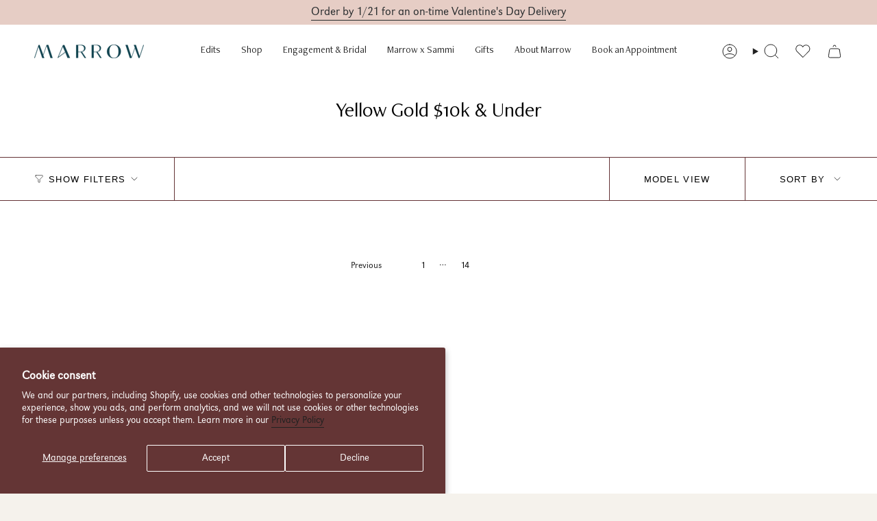

--- FILE ---
content_type: text/html; charset=utf-8
request_url: https://www.marrowfine.com/collections/yellow-gold-10k-under?page=22
body_size: 76661
content:
<!doctype html>
<html class="no-js no-touch supports-no-cookies" lang="en">
  <head>
<!-- SEOAnt Speed Up Script --><script>
const AllowUrlArray_SEOAnt = ['cdn.nfcube.com', 'cdnv2.mycustomizer.com'];
const ForbidUrlArray_SEOAnt = [];
window.WhiteUrlArray_SEOAnt = AllowUrlArray_SEOAnt.map(src => new RegExp(src, 'i'));
window.BlackUrlArray_SEOAnt = ForbidUrlArray_SEOAnt.map(src => new RegExp(src, 'i'));
</script>
<script>
// Limit output
class AllowJsPlugin{constructor(e){const attrArr=["default","defer","async"];this.listener=this.handleListener.bind(this,e),this.jsArr=[],this.attribute=attrArr.reduce(((e,t)=>({...e,[t]:[]})),{});const t=this;e.forEach((e=>window.addEventListener(e,t.listener,{passive:!0})))}handleListener(e){const t=this;return e.forEach((e=>window.removeEventListener(e,t.listener))),"complete"===document.readyState?this.handleDOM():document.addEventListener("readystatechange",(e=>{if("complete"===e.target.readyState)return setTimeout(t.handleDOM.bind(t),1)}))}async handleDOM(){this.pauseEvent(),this.pauseJQuery(),this.getScripts(),this.beforeScripts();for(const e of Object.keys(this.attribute))await this.changeScripts(this.attribute[e]);for(const e of["DOMContentLoaded","readystatechange"])await this.requestRedraw(),document.dispatchEvent(new Event("allowJS-"+e));document.lightJSonreadystatechange&&document.lightJSonreadystatechange();for(const e of["DOMContentLoaded","load"])await this.requestRedraw(),window.dispatchEvent(new Event("allowJS-"+e));await this.requestRedraw(),window.lightJSonload&&window.lightJSonload(),await this.requestRedraw(),this.jsArr.forEach((e=>e(window).trigger("allowJS-jquery-load"))),window.dispatchEvent(new Event("allowJS-pageshow")),await this.requestRedraw(),window.lightJSonpageshow&&window.lightJSonpageshow()}async requestRedraw(){return new Promise((e=>requestAnimationFrame(e)))}getScripts(){document.querySelectorAll("script[type=AllowJs]").forEach((e=>{e.hasAttribute("src")?e.hasAttribute("async")&&e.async?this.attribute.async.push(e):e.hasAttribute("defer")&&e.defer?this.attribute.defer.push(e):this.attribute.default.push(e):this.attribute.default.push(e)}))}beforeScripts(){const e=this,t=Object.keys(this.attribute).reduce(((t,n)=>[...t,...e.attribute[n]]),[]),n=document.createDocumentFragment();t.forEach((e=>{const t=e.getAttribute("src");if(!t)return;const s=document.createElement("link");s.href=t,s.rel="preload",s.as="script",n.appendChild(s)})),document.head.appendChild(n)}async changeScripts(e){let t;for(;t=e.shift();)await this.requestRedraw(),new Promise((e=>{const n=document.createElement("script");[...t.attributes].forEach((e=>{"type"!==e.nodeName&&n.setAttribute(e.nodeName,e.nodeValue)})),t.hasAttribute("src")?(n.addEventListener("load",e),n.addEventListener("error",e)):(n.text=t.text,e()),t.parentNode.replaceChild(n,t)}))}pauseEvent(){const e={};[{obj:document,name:"DOMContentLoaded"},{obj:window,name:"DOMContentLoaded"},{obj:window,name:"load"},{obj:window,name:"pageshow"},{obj:document,name:"readystatechange"}].map((t=>function(t,n){function s(n){return e[t].list.indexOf(n)>=0?"allowJS-"+n:n}e[t]||(e[t]={list:[n],add:t.addEventListener,remove:t.removeEventListener},t.addEventListener=(...n)=>{n[0]=s(n[0]),e[t].add.apply(t,n)},t.removeEventListener=(...n)=>{n[0]=s(n[0]),e[t].remove.apply(t,n)})}(t.obj,t.name))),[{obj:document,name:"onreadystatechange"},{obj:window,name:"onpageshow"}].map((e=>function(e,t){let n=e[t];Object.defineProperty(e,t,{get:()=>n||function(){},set:s=>{e["allowJS"+t]=n=s}})}(e.obj,e.name)))}pauseJQuery(){const e=this;let t=window.jQuery;Object.defineProperty(window,"jQuery",{get:()=>t,set(n){if(!n||!n.fn||!e.jsArr.includes(n))return void(t=n);n.fn.ready=n.fn.init.prototype.ready=e=>{e.bind(document)(n)};const s=n.fn.on;n.fn.on=n.fn.init.prototype.on=function(...e){if(window!==this[0])return s.apply(this,e),this;const t=e=>e.split(" ").map((e=>"load"===e||0===e.indexOf("load.")?"allowJS-jquery-load":e)).join(" ");return"string"==typeof e[0]||e[0]instanceof String?(e[0]=t(e[0]),s.apply(this,e),this):("object"==typeof e[0]&&Object.keys(e[0]).forEach((n=>{delete Object.assign(e[0],{[t(n)]:e[0][n]})[n]})),s.apply(this,e),this)},e.jsArr.push(n),t=n}})}}new AllowJsPlugin(["keydown","wheel","mouseenter","mousemove","mouseleave","touchstart","touchmove","touchend"]);
</script>
<script>
"use strict";function SEOAnt_toConsumableArray(t){if(Array.isArray(t)){for(var e=0,r=Array(t.length);e<t.length;e++)r[e]=t[e];return r}return Array.from(t)}function _0x960a(t,e){var r=_0x3840();return(_0x960a=function(t,e){return t-=247,r[t]})(t,e)}function _0x3840(){var t=["defineProperties","application/javascript","preventDefault","4990555yeBSbh","addEventListener","set","setAttribute","bind","getAttribute","parentElement","WhiteUrlArray_SEOAnt","listener","toString","toLowerCase","every","touchend","SEOAnt scripts can't be lazy loaded","keydown","touchstart","removeChild","length","58IusxNw","BlackUrlArray_SEOAnt","observe","name","value","documentElement","wheel","warn","whitelist","map","tagName","402345HpbWDN","getOwnPropertyDescriptor","head","type","touchmove","removeEventListener","8160iwggKQ","call","beforescriptexecute","some","string","options","push","appendChild","blacklisted","querySelectorAll","5339295FeRgGa","4OtFDAr","filter","57211uwpiMx","nodeType","createElement","src","13296210cxmbJp",'script[type="',"1744290Faeint","test","forEach","script","blacklist","attributes","get","$&","744DdtCNR"];return(_0x3840=function(){return t})()}var _extends=Object.assign||function(t){for(var e=1;e<arguments.length;e++){var r=arguments[e];for(var n in r)Object.prototype.hasOwnProperty.call(r,n)&&(t[n]=r[n])}return t},_slicedToArray=function(){function t(t,e){var r=[],n=!0,o=!1,i=void 0;try{for(var a,c=t[Symbol.iterator]();!(n=(a=c.next()).done)&&(r.push(a.value),!e||r.length!==e);n=!0);}catch(t){o=!0,i=t}finally{try{!n&&c.return&&c.return()}finally{if(o)throw i}}return r}return function(e,r){if(Array.isArray(e))return e;if(Symbol.iterator in Object(e))return t(e,r);throw new TypeError("Invalid attempt to destructure non-iterable instance")}}(),_typeof="function"==typeof Symbol&&"symbol"==typeof Symbol.iterator?function(t){return typeof t}:function(t){return t&&"function"==typeof Symbol&&t.constructor===Symbol&&t!==Symbol.prototype?"symbol":typeof t};(function(t,e){for(var r=_0x960a,n=t();[];)try{if(531094===parseInt(r(306))/1+-parseInt(r(295))/2*(parseInt(r(312))/3)+-parseInt(r(257))/4*(parseInt(r(277))/5)+-parseInt(r(265))/6+-parseInt(r(259))/7*(-parseInt(r(273))/8)+-parseInt(r(256))/9+parseInt(r(263))/10)break;n.push(n.shift())}catch(t){n.push(n.shift())}})(_0x3840),function(){var t=_0x960a,e="javascript/blocked",r={blacklist:window[t(296)],whitelist:window[t(284)]},n={blacklisted:[]},o=function(n,o){return n&&(!o||o!==e)&&(!r.blacklist||r[t(269)][t(249)](function(e){return e[t(266)](n)}))&&(!r[t(303)]||r.whitelist[t(288)](function(e){return!e[t(266)](n)}))},i=function(e){var n=t,o=e[n(282)](n(262));return r[n(269)]&&r.blacklist[n(288)](function(t){return!t.test(o)})||r[n(303)]&&r.whitelist[n(249)](function(t){return t[n(266)](o)})},a=new MutationObserver(function(r){for(var i=t,a=0;a<r[i(294)];a++)for(var c=r[a].addedNodes,u=0;u<c.length;u++)!function(t){var r=c[t];if(1===r[i(260)]&&"SCRIPT"===r[i(305)]){var a=r[i(262)],u=r[i(309)];if(o(a,u)){n.blacklisted[i(252)]([r,r.type]),r[i(309)]=e;var s=function t(n){var o=i;r[o(282)](o(309))===e&&n[o(276)](),r[o(311)](o(248),t)};r[i(278)](i(248),s),r[i(283)]&&r[i(283)][i(293)](r)}}}(u)});a[t(297)](document[t(300)],{childList:!![],subtree:!![]});var c=/[|\{}()\[\]^$+*?.]/g,u=function(){for(var o=arguments.length,u=Array(o),s=0;s<o;s++)u[s]=arguments[s];var l=t;u[l(294)]<1?(r[l(269)]=[],r[l(303)]=[]):(r.blacklist&&(r[l(269)]=r.blacklist[l(258)](function(t){return u[l(288)](function(e){var r=l;return(void 0===e?"undefined":_typeof(e))===r(250)?!t.test(e):e instanceof RegExp?t.toString()!==e.toString():void 0})})),r[l(303)]&&(r[l(303)]=[].concat(SEOAnt_toConsumableArray(r[l(303)]),SEOAnt_toConsumableArray(u.map(function(t){var e=l;if("string"==typeof t){var n=t.replace(c,e(272)),o=".*"+n+".*";if(r[e(303)][e(288)](function(t){return t[e(286)]()!==o[e(286)]()}))return new RegExp(o)}else if(t instanceof RegExp&&r[e(303)][e(288)](function(r){return r[e(286)]()!==t.toString()}))return t;return null})[l(258)](Boolean)))));for(var f=document[l(255)](l(264)+e+'"]'),p=0;p<f[l(294)];p++){var y=f[p];i(y)&&(n[l(254)][l(252)]([y,l(275)]),y[l(283)][l(293)](y))}var v=0;[].concat(SEOAnt_toConsumableArray(n[l(254)]))[l(267)](function(t,e){var r=_slicedToArray(t,2),o=r[0],a=r[1],c=l;if(i(o)){for(var u=document.createElement("script"),s=0;s<o.attributes.length;s++){var f=o[c(270)][s];f[c(298)]!==c(262)&&f.name!==c(309)&&u.setAttribute(f.name,o.attributes[s][c(299)])}u[c(280)](c(262),o[c(262)]),u.setAttribute("type",a||c(275)),document[c(308)][c(253)](u),n[c(254)].splice(e-v,1),v++}}),r[l(269)]&&r.blacklist.length<1&&a.disconnect()},s=document.createElement,l={src:Object[t(307)](HTMLScriptElement.prototype,t(262)),type:Object[t(307)](HTMLScriptElement.prototype,t(309))};document[t(261)]=function(){for(var r=t,n=arguments.length,i=Array(n),a=0;a<n;a++)i[a]=arguments[a];if(i[0][r(287)]()!==r(268))return s[r(281)](document).apply(void 0,i);var c=s.bind(document).apply(void 0,i);try{Object[r(274)](c,{src:_extends({},l[r(262)],{set:function(t){var n=r;o(t,c[n(309)])&&l.type[n(279)][n(247)](this,e),l[n(262)][n(279)].call(this,t)}}),type:_extends({},l[r(309)],{get:function(){var t=r,n=l[t(309)][t(271)][t(247)](this);return n===e||o(this[t(262)],n)?null:n},set:function(t){var n=r,i=o(c[n(262)],c[n(309)])?e:t;l.type[n(279)][n(247)](this,i)}})}),c.setAttribute=function(t,e){var n=r;t===n(309)||t===n(262)?c[t]=e:HTMLScriptElement.prototype[n(280)][n(247)](c,t,e)}}catch(t){console[r(302)](r(290),t)}return c},[t(291),"mousemove",t(289),t(310),t(292),t(301)][t(304)](function(t){return{type:t,listener:function(){return u()},options:{passive:!![]}}}).forEach(function(e){var r=t;document[r(278)](e[r(309)],e[r(285)],e[r(251)])})}();
</script>
<!-- /SEOAnt Speed Up Script -->
<script src="https://js.adsrvr.org/up_loader.1.1.0.js" type="text/javascript" async></script>
    <script type="text/javascript">
        ttd_dom_ready( function() {
            if (typeof TTDUniversalPixelApi === 'function') {
                var universalPixelApi = new TTDUniversalPixelApi();
                universalPixelApi.init("zcuop93", ["w0f0vmi"], "https://insight.adsrvr.org/track/up");
            }
        });
    </script>
<meta charset="UTF-8">
<meta http-equiv="X-UA-Compatible" content="IE=edge">
<meta name="viewport" content="width=device-width, initial-scale=1.0, maximum-scale=5.0, user-scalable=yes"><meta name="theme-color" content="#f5f2ec">
<link rel="canonical" href="https://www.marrowfine.com/collections/yellow-gold-10k-under?page=22">

<!-- ======================= Broadcast Theme V6.2.0 ========================= -->


  <link rel="icon" type="image/png" href="//www.marrowfine.com/cdn/shop/files/Marrow_submark_black.png?crop=center&height=32&v=1617990932&width=32">

<link rel="preconnect" href="https://fonts.shopifycdn.com" crossorigin><!-- Title and description ================================================ -->


<title>
    
    Yellow Gold $10k &amp; Under - Marrow Fine
    
    
      &ndash; Page 22
    
    
  </title>


  <meta name="description" content="- Marrow Fine">






<meta property="og:site_name" content="Marrow Fine">
<meta property="og:url" content="https://www.marrowfine.com/collections/yellow-gold-10k-under?page=22">
<meta property="og:title" content="Yellow Gold $10k &amp; Under - Marrow Fine">
<meta property="og:type" content="product.group">
<meta property="og:description" content="- Marrow Fine"><meta property="og:image" content="http://www.marrowfine.com/cdn/shop/files/2_9d9eeb22-6777-4018-9456-e22b5777bf1f.jpg?v=1753201924">
  <meta property="og:image:secure_url" content="https://www.marrowfine.com/cdn/shop/files/2_9d9eeb22-6777-4018-9456-e22b5777bf1f.jpg?v=1753201924">
  <meta property="og:image:width" content="1200">
  <meta property="og:image:height" content="630"><meta name="twitter:card" content="summary_large_image">
<meta name="twitter:title" content="Yellow Gold $10k &amp; Under - Marrow Fine">
<meta name="twitter:description" content="- Marrow Fine">
<!-- CSS ================================================================== -->
<style data-shopify>
  @font-face {
  font-family: Jost;
  font-weight: 400;
  font-style: normal;
  font-display: swap;
  src: url("//www.marrowfine.com/cdn/fonts/jost/jost_n4.d47a1b6347ce4a4c9f437608011273009d91f2b7.woff2") format("woff2"),
       url("//www.marrowfine.com/cdn/fonts/jost/jost_n4.791c46290e672b3f85c3d1c651ef2efa3819eadd.woff") format("woff");
}

  @font-face {
  font-family: Jost;
  font-weight: 400;
  font-style: normal;
  font-display: swap;
  src: url("//www.marrowfine.com/cdn/fonts/jost/jost_n4.d47a1b6347ce4a4c9f437608011273009d91f2b7.woff2") format("woff2"),
       url("//www.marrowfine.com/cdn/fonts/jost/jost_n4.791c46290e672b3f85c3d1c651ef2efa3819eadd.woff") format("woff");
}

  @font-face {
  font-family: Jost;
  font-weight: 400;
  font-style: normal;
  font-display: swap;
  src: url("//www.marrowfine.com/cdn/fonts/jost/jost_n4.d47a1b6347ce4a4c9f437608011273009d91f2b7.woff2") format("woff2"),
       url("//www.marrowfine.com/cdn/fonts/jost/jost_n4.791c46290e672b3f85c3d1c651ef2efa3819eadd.woff") format("woff");
}

  @font-face {
  font-family: Poppins;
  font-weight: 400;
  font-style: normal;
  font-display: swap;
  src: url("//www.marrowfine.com/cdn/fonts/poppins/poppins_n4.0ba78fa5af9b0e1a374041b3ceaadf0a43b41362.woff2") format("woff2"),
       url("//www.marrowfine.com/cdn/fonts/poppins/poppins_n4.214741a72ff2596839fc9760ee7a770386cf16ca.woff") format("woff");
}

  @font-face {
  font-family: Jost;
  font-weight: 400;
  font-style: normal;
  font-display: swap;
  src: url("//www.marrowfine.com/cdn/fonts/jost/jost_n4.d47a1b6347ce4a4c9f437608011273009d91f2b7.woff2") format("woff2"),
       url("//www.marrowfine.com/cdn/fonts/jost/jost_n4.791c46290e672b3f85c3d1c651ef2efa3819eadd.woff") format("woff");
}


  
    @font-face {
  font-family: Jost;
  font-weight: 500;
  font-style: normal;
  font-display: swap;
  src: url("//www.marrowfine.com/cdn/fonts/jost/jost_n5.7c8497861ffd15f4e1284cd221f14658b0e95d61.woff2") format("woff2"),
       url("//www.marrowfine.com/cdn/fonts/jost/jost_n5.fb6a06896db583cc2df5ba1b30d9c04383119dd9.woff") format("woff");
}

  

  
    @font-face {
  font-family: Jost;
  font-weight: 400;
  font-style: italic;
  font-display: swap;
  src: url("//www.marrowfine.com/cdn/fonts/jost/jost_i4.b690098389649750ada222b9763d55796c5283a5.woff2") format("woff2"),
       url("//www.marrowfine.com/cdn/fonts/jost/jost_i4.fd766415a47e50b9e391ae7ec04e2ae25e7e28b0.woff") format("woff");
}

  

  
    @font-face {
  font-family: Jost;
  font-weight: 500;
  font-style: italic;
  font-display: swap;
  src: url("//www.marrowfine.com/cdn/fonts/jost/jost_i5.a6c7dbde35f2b89f8461eacda9350127566e5d51.woff2") format("woff2"),
       url("//www.marrowfine.com/cdn/fonts/jost/jost_i5.2b58baee736487eede6bcdb523ca85eea2418357.woff") format("woff");
}

  

  
    @font-face {
  font-family: Jost;
  font-weight: 500;
  font-style: normal;
  font-display: swap;
  src: url("//www.marrowfine.com/cdn/fonts/jost/jost_n5.7c8497861ffd15f4e1284cd221f14658b0e95d61.woff2") format("woff2"),
       url("//www.marrowfine.com/cdn/fonts/jost/jost_n5.fb6a06896db583cc2df5ba1b30d9c04383119dd9.woff") format("woff");
}

  

  

  
    
    .color-scheme-1 {--COLOR-BG-GRADIENT: #ffffff;
      --COLOR-BG: #ffffff;
      --COLOR-BG-RGB: 255, 255, 255;

      --COLOR-BG-ACCENT: #f5f8f0;
      --COLOR-BG-ACCENT-LIGHTEN: #ffffff;

      /* === Link Color ===*/

      --COLOR-LINK: #212121;
      --COLOR-LINK-A50: rgba(33, 33, 33, 0.5);
      --COLOR-LINK-A70: rgba(33, 33, 33, 0.7);
      --COLOR-LINK-HOVER: rgba(33, 33, 33, 0.7);
      --COLOR-LINK-OPPOSITE: #ffffff;

      --COLOR-TEXT: #000000;
      --COLOR-TEXT-HOVER: rgba(0, 0, 0, 0.7);
      --COLOR-TEXT-LIGHT: #4d4d4d;
      --COLOR-TEXT-DARK: #000000;
      --COLOR-TEXT-A5:  rgba(0, 0, 0, 0.05);
      --COLOR-TEXT-A35: rgba(0, 0, 0, 0.35);
      --COLOR-TEXT-A50: rgba(0, 0, 0, 0.5);
      --COLOR-TEXT-A80: rgba(0, 0, 0, 0.8);


      --COLOR-BORDER: rgb(100, 51, 53);
      --COLOR-BORDER-LIGHT: #a28586;
      --COLOR-BORDER-DARK: #201111;
      --COLOR-BORDER-HAIRLINE: #f7f7f7;

      --overlay-bg: #000000;

      /* === Bright color ===*/
      --COLOR-ACCENT: #643335;
      --COLOR-ACCENT-HOVER: #351517;
      --COLOR-ACCENT-FADE: rgba(100, 51, 53, 0.05);
      --COLOR-ACCENT-LIGHT: #ce6266;

      /* === Default Cart Gradient ===*/

      --FREE-SHIPPING-GRADIENT: linear-gradient(to right, var(--COLOR-ACCENT-LIGHT) 0%, var(--accent) 100%);

      /* === Buttons ===*/
      --BTN-PRIMARY-BG: #f5f2ec;
      --BTN-PRIMARY-TEXT: #212121;
      --BTN-PRIMARY-BORDER: #212121;
      --BTN-PRIMARY-BORDER-A70: rgba(33, 33, 33, 0.7);

      
      
        --BTN-PRIMARY-BG-BRIGHTER: #ece7db;
      

      --BTN-SECONDARY-BG: #d5e4c0;
      --BTN-SECONDARY-TEXT: #ffffff;
      --BTN-SECONDARY-BORDER: #ab8c52;
      --BTN-SECONDARY-BORDER-A70: rgba(171, 140, 82, 0.7);

      
      
        --BTN-SECONDARY-BG-BRIGHTER: #c9dcae;
      

      
--COLOR-BG-BRIGHTER: #f2f2f2;

      --COLOR-BG-ALPHA-25: rgba(255, 255, 255, 0.25);
      --COLOR-BG-TRANSPARENT: rgba(255, 255, 255, 0);--COLOR-FOOTER-BG-HAIRLINE: #f7f7f7;

      /* Dynamic color variables */
      --accent: var(--COLOR-ACCENT);
      --accent-fade: var(--COLOR-ACCENT-FADE);
      --accent-hover: var(--COLOR-ACCENT-HOVER);
      --border: var(--COLOR-BORDER);
      --border-dark: var(--COLOR-BORDER-DARK);
      --border-light: var(--COLOR-BORDER-LIGHT);
      --border-hairline: var(--COLOR-BORDER-HAIRLINE);
      --bg: var(--COLOR-BG-GRADIENT, var(--COLOR-BG));
      --bg-accent: var(--COLOR-BG-ACCENT);
      --bg-accent-lighten: var(--COLOR-BG-ACCENT-LIGHTEN);
      --icons: var(--COLOR-TEXT);
      --link: var(--COLOR-LINK);
      --link-a50: var(--COLOR-LINK-A50);
      --link-a70: var(--COLOR-LINK-A70);
      --link-hover: var(--COLOR-LINK-HOVER);
      --link-opposite: var(--COLOR-LINK-OPPOSITE);
      --text: var(--COLOR-TEXT);
      --text-dark: var(--COLOR-TEXT-DARK);
      --text-light: var(--COLOR-TEXT-LIGHT);
      --text-hover: var(--COLOR-TEXT-HOVER);
      --text-a5: var(--COLOR-TEXT-A5);
      --text-a35: var(--COLOR-TEXT-A35);
      --text-a50: var(--COLOR-TEXT-A50);
      --text-a80: var(--COLOR-TEXT-A80);
    }
  
    
    .color-scheme-2 {--COLOR-BG-GRADIENT: #643335;
      --COLOR-BG: #643335;
      --COLOR-BG-RGB: 100, 51, 53;

      --COLOR-BG-ACCENT: #f5f2ec;
      --COLOR-BG-ACCENT-LIGHTEN: #ffffff;

      /* === Link Color ===*/

      --COLOR-LINK: #ffffff;
      --COLOR-LINK-A50: rgba(255, 255, 255, 0.5);
      --COLOR-LINK-A70: rgba(255, 255, 255, 0.7);
      --COLOR-LINK-HOVER: rgba(255, 255, 255, 0.7);
      --COLOR-LINK-OPPOSITE: #000000;

      --COLOR-TEXT: #ffffff;
      --COLOR-TEXT-HOVER: rgba(255, 255, 255, 0.7);
      --COLOR-TEXT-LIGHT: #d1c2c2;
      --COLOR-TEXT-DARK: #d9d9d9;
      --COLOR-TEXT-A5:  rgba(255, 255, 255, 0.05);
      --COLOR-TEXT-A35: rgba(255, 255, 255, 0.35);
      --COLOR-TEXT-A50: rgba(255, 255, 255, 0.5);
      --COLOR-TEXT-A80: rgba(255, 255, 255, 0.8);


      --COLOR-BORDER: rgb(209, 208, 206);
      --COLOR-BORDER-LIGHT: #a59191;
      --COLOR-BORDER-DARK: #a09e99;
      --COLOR-BORDER-HAIRLINE: #5a2e30;

      --overlay-bg: #644d3e;

      /* === Bright color ===*/
      --COLOR-ACCENT: #ab8c52;
      --COLOR-ACCENT-HOVER: #806430;
      --COLOR-ACCENT-FADE: rgba(171, 140, 82, 0.05);
      --COLOR-ACCENT-LIGHT: #e8d4ae;

      /* === Default Cart Gradient ===*/

      --FREE-SHIPPING-GRADIENT: linear-gradient(to right, var(--COLOR-ACCENT-LIGHT) 0%, var(--accent) 100%);

      /* === Buttons ===*/
      --BTN-PRIMARY-BG: #ffffff;
      --BTN-PRIMARY-TEXT: #212121;
      --BTN-PRIMARY-BORDER: #212121;
      --BTN-PRIMARY-BORDER-A70: rgba(33, 33, 33, 0.7);

      
      
        --BTN-PRIMARY-BG-BRIGHTER: #f2f2f2;
      

      --BTN-SECONDARY-BG: #ffffff;
      --BTN-SECONDARY-TEXT: #000000;
      --BTN-SECONDARY-BORDER: #ab8c52;
      --BTN-SECONDARY-BORDER-A70: rgba(171, 140, 82, 0.7);

      
      
        --BTN-SECONDARY-BG-BRIGHTER: #f2f2f2;
      

      
--COLOR-BG-BRIGHTER: #532a2c;

      --COLOR-BG-ALPHA-25: rgba(100, 51, 53, 0.25);
      --COLOR-BG-TRANSPARENT: rgba(100, 51, 53, 0);--COLOR-FOOTER-BG-HAIRLINE: #6e383a;

      /* Dynamic color variables */
      --accent: var(--COLOR-ACCENT);
      --accent-fade: var(--COLOR-ACCENT-FADE);
      --accent-hover: var(--COLOR-ACCENT-HOVER);
      --border: var(--COLOR-BORDER);
      --border-dark: var(--COLOR-BORDER-DARK);
      --border-light: var(--COLOR-BORDER-LIGHT);
      --border-hairline: var(--COLOR-BORDER-HAIRLINE);
      --bg: var(--COLOR-BG-GRADIENT, var(--COLOR-BG));
      --bg-accent: var(--COLOR-BG-ACCENT);
      --bg-accent-lighten: var(--COLOR-BG-ACCENT-LIGHTEN);
      --icons: var(--COLOR-TEXT);
      --link: var(--COLOR-LINK);
      --link-a50: var(--COLOR-LINK-A50);
      --link-a70: var(--COLOR-LINK-A70);
      --link-hover: var(--COLOR-LINK-HOVER);
      --link-opposite: var(--COLOR-LINK-OPPOSITE);
      --text: var(--COLOR-TEXT);
      --text-dark: var(--COLOR-TEXT-DARK);
      --text-light: var(--COLOR-TEXT-LIGHT);
      --text-hover: var(--COLOR-TEXT-HOVER);
      --text-a5: var(--COLOR-TEXT-A5);
      --text-a35: var(--COLOR-TEXT-A35);
      --text-a50: var(--COLOR-TEXT-A50);
      --text-a80: var(--COLOR-TEXT-A80);
    }
  
    
    .color-scheme-3 {--COLOR-BG-GRADIENT: #f5f2ec;
      --COLOR-BG: #f5f2ec;
      --COLOR-BG-RGB: 245, 242, 236;

      --COLOR-BG-ACCENT: #ffffff;
      --COLOR-BG-ACCENT-LIGHTEN: #ffffff;

      /* === Link Color ===*/

      --COLOR-LINK: #282c2e;
      --COLOR-LINK-A50: rgba(40, 44, 46, 0.5);
      --COLOR-LINK-A70: rgba(40, 44, 46, 0.7);
      --COLOR-LINK-HOVER: rgba(40, 44, 46, 0.7);
      --COLOR-LINK-OPPOSITE: #ffffff;

      --COLOR-TEXT: #212121;
      --COLOR-TEXT-HOVER: rgba(33, 33, 33, 0.7);
      --COLOR-TEXT-LIGHT: #61605e;
      --COLOR-TEXT-DARK: #000000;
      --COLOR-TEXT-A5:  rgba(33, 33, 33, 0.05);
      --COLOR-TEXT-A35: rgba(33, 33, 33, 0.35);
      --COLOR-TEXT-A50: rgba(33, 33, 33, 0.5);
      --COLOR-TEXT-A80: rgba(33, 33, 33, 0.8);


      --COLOR-BORDER: rgb(209, 205, 196);
      --COLOR-BORDER-LIGHT: #dfdcd4;
      --COLOR-BORDER-DARK: #a49c8b;
      --COLOR-BORDER-HAIRLINE: #f0ebe2;

      --overlay-bg: #000000;

      /* === Bright color ===*/
      --COLOR-ACCENT: #ab8c52;
      --COLOR-ACCENT-HOVER: #806430;
      --COLOR-ACCENT-FADE: rgba(171, 140, 82, 0.05);
      --COLOR-ACCENT-LIGHT: #e8d4ae;

      /* === Default Cart Gradient ===*/

      --FREE-SHIPPING-GRADIENT: linear-gradient(to right, var(--COLOR-ACCENT-LIGHT) 0%, var(--accent) 100%);

      /* === Buttons ===*/
      --BTN-PRIMARY-BG: #212121;
      --BTN-PRIMARY-TEXT: #ffffff;
      --BTN-PRIMARY-BORDER: #212121;
      --BTN-PRIMARY-BORDER-A70: rgba(33, 33, 33, 0.7);

      
      
        --BTN-PRIMARY-BG-BRIGHTER: #2e2e2e;
      

      --BTN-SECONDARY-BG: #ab8c52;
      --BTN-SECONDARY-TEXT: #ffffff;
      --BTN-SECONDARY-BORDER: #ab8c52;
      --BTN-SECONDARY-BORDER-A70: rgba(171, 140, 82, 0.7);

      
      
        --BTN-SECONDARY-BG-BRIGHTER: #9a7e4a;
      

      
--COLOR-BG-BRIGHTER: #ece7db;

      --COLOR-BG-ALPHA-25: rgba(245, 242, 236, 0.25);
      --COLOR-BG-TRANSPARENT: rgba(245, 242, 236, 0);--COLOR-FOOTER-BG-HAIRLINE: #f0ebe2;

      /* Dynamic color variables */
      --accent: var(--COLOR-ACCENT);
      --accent-fade: var(--COLOR-ACCENT-FADE);
      --accent-hover: var(--COLOR-ACCENT-HOVER);
      --border: var(--COLOR-BORDER);
      --border-dark: var(--COLOR-BORDER-DARK);
      --border-light: var(--COLOR-BORDER-LIGHT);
      --border-hairline: var(--COLOR-BORDER-HAIRLINE);
      --bg: var(--COLOR-BG-GRADIENT, var(--COLOR-BG));
      --bg-accent: var(--COLOR-BG-ACCENT);
      --bg-accent-lighten: var(--COLOR-BG-ACCENT-LIGHTEN);
      --icons: var(--COLOR-TEXT);
      --link: var(--COLOR-LINK);
      --link-a50: var(--COLOR-LINK-A50);
      --link-a70: var(--COLOR-LINK-A70);
      --link-hover: var(--COLOR-LINK-HOVER);
      --link-opposite: var(--COLOR-LINK-OPPOSITE);
      --text: var(--COLOR-TEXT);
      --text-dark: var(--COLOR-TEXT-DARK);
      --text-light: var(--COLOR-TEXT-LIGHT);
      --text-hover: var(--COLOR-TEXT-HOVER);
      --text-a5: var(--COLOR-TEXT-A5);
      --text-a35: var(--COLOR-TEXT-A35);
      --text-a50: var(--COLOR-TEXT-A50);
      --text-a80: var(--COLOR-TEXT-A80);
    }
  
    
    .color-scheme-4 {--COLOR-BG-GRADIENT: #e6cdc5;
      --COLOR-BG: #e6cdc5;
      --COLOR-BG-RGB: 230, 205, 197;

      --COLOR-BG-ACCENT: #f5f2ec;
      --COLOR-BG-ACCENT-LIGHTEN: #ffffff;

      /* === Link Color ===*/

      --COLOR-LINK: #282c2e;
      --COLOR-LINK-A50: rgba(40, 44, 46, 0.5);
      --COLOR-LINK-A70: rgba(40, 44, 46, 0.7);
      --COLOR-LINK-HOVER: rgba(40, 44, 46, 0.7);
      --COLOR-LINK-OPPOSITE: #ffffff;

      --COLOR-TEXT: #212121;
      --COLOR-TEXT-HOVER: rgba(33, 33, 33, 0.7);
      --COLOR-TEXT-LIGHT: #5c5552;
      --COLOR-TEXT-DARK: #000000;
      --COLOR-TEXT-A5:  rgba(33, 33, 33, 0.05);
      --COLOR-TEXT-A35: rgba(33, 33, 33, 0.35);
      --COLOR-TEXT-A50: rgba(33, 33, 33, 0.5);
      --COLOR-TEXT-A80: rgba(33, 33, 33, 0.8);


      --COLOR-BORDER: rgb(243, 243, 243);
      --COLOR-BORDER-LIGHT: #eee4e1;
      --COLOR-BORDER-DARK: #c0c0c0;
      --COLOR-BORDER-HAIRLINE: #e1c4ba;

      --overlay-bg: #000000;

      /* === Bright color ===*/
      --COLOR-ACCENT: #ab8c52;
      --COLOR-ACCENT-HOVER: #806430;
      --COLOR-ACCENT-FADE: rgba(171, 140, 82, 0.05);
      --COLOR-ACCENT-LIGHT: #e8d4ae;

      /* === Default Cart Gradient ===*/

      --FREE-SHIPPING-GRADIENT: linear-gradient(to right, var(--COLOR-ACCENT-LIGHT) 0%, var(--accent) 100%);

      /* === Buttons ===*/
      --BTN-PRIMARY-BG: #212121;
      --BTN-PRIMARY-TEXT: #ffffff;
      --BTN-PRIMARY-BORDER: #ffffff;
      --BTN-PRIMARY-BORDER-A70: rgba(255, 255, 255, 0.7);

      
      
        --BTN-PRIMARY-BG-BRIGHTER: #2e2e2e;
      

      --BTN-SECONDARY-BG: #ab8c52;
      --BTN-SECONDARY-TEXT: #ffffff;
      --BTN-SECONDARY-BORDER: #ab8c52;
      --BTN-SECONDARY-BORDER-A70: rgba(171, 140, 82, 0.7);

      
      
        --BTN-SECONDARY-BG-BRIGHTER: #9a7e4a;
      

      
--COLOR-BG-BRIGHTER: #debeb3;

      --COLOR-BG-ALPHA-25: rgba(230, 205, 197, 0.25);
      --COLOR-BG-TRANSPARENT: rgba(230, 205, 197, 0);--COLOR-FOOTER-BG-HAIRLINE: #e1c4ba;

      /* Dynamic color variables */
      --accent: var(--COLOR-ACCENT);
      --accent-fade: var(--COLOR-ACCENT-FADE);
      --accent-hover: var(--COLOR-ACCENT-HOVER);
      --border: var(--COLOR-BORDER);
      --border-dark: var(--COLOR-BORDER-DARK);
      --border-light: var(--COLOR-BORDER-LIGHT);
      --border-hairline: var(--COLOR-BORDER-HAIRLINE);
      --bg: var(--COLOR-BG-GRADIENT, var(--COLOR-BG));
      --bg-accent: var(--COLOR-BG-ACCENT);
      --bg-accent-lighten: var(--COLOR-BG-ACCENT-LIGHTEN);
      --icons: var(--COLOR-TEXT);
      --link: var(--COLOR-LINK);
      --link-a50: var(--COLOR-LINK-A50);
      --link-a70: var(--COLOR-LINK-A70);
      --link-hover: var(--COLOR-LINK-HOVER);
      --link-opposite: var(--COLOR-LINK-OPPOSITE);
      --text: var(--COLOR-TEXT);
      --text-dark: var(--COLOR-TEXT-DARK);
      --text-light: var(--COLOR-TEXT-LIGHT);
      --text-hover: var(--COLOR-TEXT-HOVER);
      --text-a5: var(--COLOR-TEXT-A5);
      --text-a35: var(--COLOR-TEXT-A35);
      --text-a50: var(--COLOR-TEXT-A50);
      --text-a80: var(--COLOR-TEXT-A80);
    }
  
    
    .color-scheme-5 {--COLOR-BG-GRADIENT: #868154;
      --COLOR-BG: #868154;
      --COLOR-BG-RGB: 134, 129, 84;

      --COLOR-BG-ACCENT: #f5f2ec;
      --COLOR-BG-ACCENT-LIGHTEN: #ffffff;

      /* === Link Color ===*/

      --COLOR-LINK: #282c2e;
      --COLOR-LINK-A50: rgba(40, 44, 46, 0.5);
      --COLOR-LINK-A70: rgba(40, 44, 46, 0.7);
      --COLOR-LINK-HOVER: rgba(40, 44, 46, 0.7);
      --COLOR-LINK-OPPOSITE: #ffffff;

      --COLOR-TEXT: #d8d2b3;
      --COLOR-TEXT-HOVER: rgba(216, 210, 179, 0.7);
      --COLOR-TEXT-LIGHT: #bfba97;
      --COLOR-TEXT-DARK: #c8bb76;
      --COLOR-TEXT-A5:  rgba(216, 210, 179, 0.05);
      --COLOR-TEXT-A35: rgba(216, 210, 179, 0.35);
      --COLOR-TEXT-A50: rgba(216, 210, 179, 0.5);
      --COLOR-TEXT-A80: rgba(216, 210, 179, 0.8);


      --COLOR-BORDER: rgb(243, 243, 243);
      --COLOR-BORDER-LIGHT: #c7c5b3;
      --COLOR-BORDER-DARK: #c0c0c0;
      --COLOR-BORDER-HAIRLINE: #7d784e;

      --overlay-bg: #000000;

      /* === Bright color ===*/
      --COLOR-ACCENT: #ab8c52;
      --COLOR-ACCENT-HOVER: #806430;
      --COLOR-ACCENT-FADE: rgba(171, 140, 82, 0.05);
      --COLOR-ACCENT-LIGHT: #e8d4ae;

      /* === Default Cart Gradient ===*/

      --FREE-SHIPPING-GRADIENT: linear-gradient(to right, var(--COLOR-ACCENT-LIGHT) 0%, var(--accent) 100%);

      /* === Buttons ===*/
      --BTN-PRIMARY-BG: #212121;
      --BTN-PRIMARY-TEXT: #ffffff;
      --BTN-PRIMARY-BORDER: #212121;
      --BTN-PRIMARY-BORDER-A70: rgba(33, 33, 33, 0.7);

      
      
        --BTN-PRIMARY-BG-BRIGHTER: #2e2e2e;
      

      --BTN-SECONDARY-BG: #ab8c52;
      --BTN-SECONDARY-TEXT: #ffffff;
      --BTN-SECONDARY-BORDER: #ab8c52;
      --BTN-SECONDARY-BORDER-A70: rgba(171, 140, 82, 0.7);

      
      
        --BTN-SECONDARY-BG-BRIGHTER: #9a7e4a;
      

      
--COLOR-BG-BRIGHTER: #76724a;

      --COLOR-BG-ALPHA-25: rgba(134, 129, 84, 0.25);
      --COLOR-BG-TRANSPARENT: rgba(134, 129, 84, 0);--COLOR-FOOTER-BG-HAIRLINE: #7d784e;

      /* Dynamic color variables */
      --accent: var(--COLOR-ACCENT);
      --accent-fade: var(--COLOR-ACCENT-FADE);
      --accent-hover: var(--COLOR-ACCENT-HOVER);
      --border: var(--COLOR-BORDER);
      --border-dark: var(--COLOR-BORDER-DARK);
      --border-light: var(--COLOR-BORDER-LIGHT);
      --border-hairline: var(--COLOR-BORDER-HAIRLINE);
      --bg: var(--COLOR-BG-GRADIENT, var(--COLOR-BG));
      --bg-accent: var(--COLOR-BG-ACCENT);
      --bg-accent-lighten: var(--COLOR-BG-ACCENT-LIGHTEN);
      --icons: var(--COLOR-TEXT);
      --link: var(--COLOR-LINK);
      --link-a50: var(--COLOR-LINK-A50);
      --link-a70: var(--COLOR-LINK-A70);
      --link-hover: var(--COLOR-LINK-HOVER);
      --link-opposite: var(--COLOR-LINK-OPPOSITE);
      --text: var(--COLOR-TEXT);
      --text-dark: var(--COLOR-TEXT-DARK);
      --text-light: var(--COLOR-TEXT-LIGHT);
      --text-hover: var(--COLOR-TEXT-HOVER);
      --text-a5: var(--COLOR-TEXT-A5);
      --text-a35: var(--COLOR-TEXT-A35);
      --text-a50: var(--COLOR-TEXT-A50);
      --text-a80: var(--COLOR-TEXT-A80);
    }
  
    
    .color-scheme-6 {--COLOR-BG-GRADIENT: #fcfbf9;
      --COLOR-BG: #fcfbf9;
      --COLOR-BG-RGB: 252, 251, 249;

      --COLOR-BG-ACCENT: #f5f2ec;
      --COLOR-BG-ACCENT-LIGHTEN: #ffffff;

      /* === Link Color ===*/

      --COLOR-LINK: #282c2e;
      --COLOR-LINK-A50: rgba(40, 44, 46, 0.5);
      --COLOR-LINK-A70: rgba(40, 44, 46, 0.7);
      --COLOR-LINK-HOVER: rgba(40, 44, 46, 0.7);
      --COLOR-LINK-OPPOSITE: #ffffff;

      --COLOR-TEXT: #212121;
      --COLOR-TEXT-HOVER: rgba(33, 33, 33, 0.7);
      --COLOR-TEXT-LIGHT: #636262;
      --COLOR-TEXT-DARK: #000000;
      --COLOR-TEXT-A5:  rgba(33, 33, 33, 0.05);
      --COLOR-TEXT-A35: rgba(33, 33, 33, 0.35);
      --COLOR-TEXT-A50: rgba(33, 33, 33, 0.5);
      --COLOR-TEXT-A80: rgba(33, 33, 33, 0.8);


      --COLOR-BORDER: rgb(209, 208, 206);
      --COLOR-BORDER-LIGHT: #e2e1df;
      --COLOR-BORDER-DARK: #a09e99;
      --COLOR-BORDER-HAIRLINE: #f7f4ef;

      --overlay-bg: #000000;

      /* === Bright color ===*/
      --COLOR-ACCENT: #ab8c52;
      --COLOR-ACCENT-HOVER: #806430;
      --COLOR-ACCENT-FADE: rgba(171, 140, 82, 0.05);
      --COLOR-ACCENT-LIGHT: #e8d4ae;

      /* === Default Cart Gradient ===*/

      --FREE-SHIPPING-GRADIENT: linear-gradient(to right, var(--COLOR-ACCENT-LIGHT) 0%, var(--accent) 100%);

      /* === Buttons ===*/
      --BTN-PRIMARY-BG: #ffffff;
      --BTN-PRIMARY-TEXT: #212121;
      --BTN-PRIMARY-BORDER: #ffffff;
      --BTN-PRIMARY-BORDER-A70: rgba(255, 255, 255, 0.7);

      
      
        --BTN-PRIMARY-BG-BRIGHTER: #f2f2f2;
      

      --BTN-SECONDARY-BG: #ab8c52;
      --BTN-SECONDARY-TEXT: #ffffff;
      --BTN-SECONDARY-BORDER: #ab8c52;
      --BTN-SECONDARY-BORDER-A70: rgba(171, 140, 82, 0.7);

      
      
        --BTN-SECONDARY-BG-BRIGHTER: #9a7e4a;
      

      
--COLOR-BG-BRIGHTER: #f4f0e8;

      --COLOR-BG-ALPHA-25: rgba(252, 251, 249, 0.25);
      --COLOR-BG-TRANSPARENT: rgba(252, 251, 249, 0);--COLOR-FOOTER-BG-HAIRLINE: #f7f4ef;

      /* Dynamic color variables */
      --accent: var(--COLOR-ACCENT);
      --accent-fade: var(--COLOR-ACCENT-FADE);
      --accent-hover: var(--COLOR-ACCENT-HOVER);
      --border: var(--COLOR-BORDER);
      --border-dark: var(--COLOR-BORDER-DARK);
      --border-light: var(--COLOR-BORDER-LIGHT);
      --border-hairline: var(--COLOR-BORDER-HAIRLINE);
      --bg: var(--COLOR-BG-GRADIENT, var(--COLOR-BG));
      --bg-accent: var(--COLOR-BG-ACCENT);
      --bg-accent-lighten: var(--COLOR-BG-ACCENT-LIGHTEN);
      --icons: var(--COLOR-TEXT);
      --link: var(--COLOR-LINK);
      --link-a50: var(--COLOR-LINK-A50);
      --link-a70: var(--COLOR-LINK-A70);
      --link-hover: var(--COLOR-LINK-HOVER);
      --link-opposite: var(--COLOR-LINK-OPPOSITE);
      --text: var(--COLOR-TEXT);
      --text-dark: var(--COLOR-TEXT-DARK);
      --text-light: var(--COLOR-TEXT-LIGHT);
      --text-hover: var(--COLOR-TEXT-HOVER);
      --text-a5: var(--COLOR-TEXT-A5);
      --text-a35: var(--COLOR-TEXT-A35);
      --text-a50: var(--COLOR-TEXT-A50);
      --text-a80: var(--COLOR-TEXT-A80);
    }
  
    
    .color-scheme-7 {--COLOR-BG-GRADIENT: #f5f2ec;
      --COLOR-BG: #f5f2ec;
      --COLOR-BG-RGB: 245, 242, 236;

      --COLOR-BG-ACCENT: #f5f2ec;
      --COLOR-BG-ACCENT-LIGHTEN: #ffffff;

      /* === Link Color ===*/

      --COLOR-LINK: #282c2e;
      --COLOR-LINK-A50: rgba(40, 44, 46, 0.5);
      --COLOR-LINK-A70: rgba(40, 44, 46, 0.7);
      --COLOR-LINK-HOVER: rgba(40, 44, 46, 0.7);
      --COLOR-LINK-OPPOSITE: #ffffff;

      --COLOR-TEXT: #685a3f;
      --COLOR-TEXT-HOVER: rgba(104, 90, 63, 0.7);
      --COLOR-TEXT-LIGHT: #928873;
      --COLOR-TEXT-DARK: #3d321e;
      --COLOR-TEXT-A5:  rgba(104, 90, 63, 0.05);
      --COLOR-TEXT-A35: rgba(104, 90, 63, 0.35);
      --COLOR-TEXT-A50: rgba(104, 90, 63, 0.5);
      --COLOR-TEXT-A80: rgba(104, 90, 63, 0.8);


      --COLOR-BORDER: rgb(209, 205, 196);
      --COLOR-BORDER-LIGHT: #dfdcd4;
      --COLOR-BORDER-DARK: #a49c8b;
      --COLOR-BORDER-HAIRLINE: #f0ebe2;

      --overlay-bg: #000000;

      /* === Bright color ===*/
      --COLOR-ACCENT: #ab8c52;
      --COLOR-ACCENT-HOVER: #806430;
      --COLOR-ACCENT-FADE: rgba(171, 140, 82, 0.05);
      --COLOR-ACCENT-LIGHT: #e8d4ae;

      /* === Default Cart Gradient ===*/

      --FREE-SHIPPING-GRADIENT: linear-gradient(to right, var(--COLOR-ACCENT-LIGHT) 0%, var(--accent) 100%);

      /* === Buttons ===*/
      --BTN-PRIMARY-BG: #212121;
      --BTN-PRIMARY-TEXT: #ffffff;
      --BTN-PRIMARY-BORDER: #212121;
      --BTN-PRIMARY-BORDER-A70: rgba(33, 33, 33, 0.7);

      
      
        --BTN-PRIMARY-BG-BRIGHTER: #2e2e2e;
      

      --BTN-SECONDARY-BG: #ab8c52;
      --BTN-SECONDARY-TEXT: #ffffff;
      --BTN-SECONDARY-BORDER: #ab8c52;
      --BTN-SECONDARY-BORDER-A70: rgba(171, 140, 82, 0.7);

      
      
        --BTN-SECONDARY-BG-BRIGHTER: #9a7e4a;
      

      
--COLOR-BG-BRIGHTER: #ece7db;

      --COLOR-BG-ALPHA-25: rgba(245, 242, 236, 0.25);
      --COLOR-BG-TRANSPARENT: rgba(245, 242, 236, 0);--COLOR-FOOTER-BG-HAIRLINE: #f0ebe2;

      /* Dynamic color variables */
      --accent: var(--COLOR-ACCENT);
      --accent-fade: var(--COLOR-ACCENT-FADE);
      --accent-hover: var(--COLOR-ACCENT-HOVER);
      --border: var(--COLOR-BORDER);
      --border-dark: var(--COLOR-BORDER-DARK);
      --border-light: var(--COLOR-BORDER-LIGHT);
      --border-hairline: var(--COLOR-BORDER-HAIRLINE);
      --bg: var(--COLOR-BG-GRADIENT, var(--COLOR-BG));
      --bg-accent: var(--COLOR-BG-ACCENT);
      --bg-accent-lighten: var(--COLOR-BG-ACCENT-LIGHTEN);
      --icons: var(--COLOR-TEXT);
      --link: var(--COLOR-LINK);
      --link-a50: var(--COLOR-LINK-A50);
      --link-a70: var(--COLOR-LINK-A70);
      --link-hover: var(--COLOR-LINK-HOVER);
      --link-opposite: var(--COLOR-LINK-OPPOSITE);
      --text: var(--COLOR-TEXT);
      --text-dark: var(--COLOR-TEXT-DARK);
      --text-light: var(--COLOR-TEXT-LIGHT);
      --text-hover: var(--COLOR-TEXT-HOVER);
      --text-a5: var(--COLOR-TEXT-A5);
      --text-a35: var(--COLOR-TEXT-A35);
      --text-a50: var(--COLOR-TEXT-A50);
      --text-a80: var(--COLOR-TEXT-A80);
    }
  
    
    .color-scheme-8 {--COLOR-BG-GRADIENT: #eae6dd;
      --COLOR-BG: #eae6dd;
      --COLOR-BG-RGB: 234, 230, 221;

      --COLOR-BG-ACCENT: #f5f2ec;
      --COLOR-BG-ACCENT-LIGHTEN: #ffffff;

      /* === Link Color ===*/

      --COLOR-LINK: #282c2e;
      --COLOR-LINK-A50: rgba(40, 44, 46, 0.5);
      --COLOR-LINK-A70: rgba(40, 44, 46, 0.7);
      --COLOR-LINK-HOVER: rgba(40, 44, 46, 0.7);
      --COLOR-LINK-OPPOSITE: #ffffff;

      --COLOR-TEXT: #212121;
      --COLOR-TEXT-HOVER: rgba(33, 33, 33, 0.7);
      --COLOR-TEXT-LIGHT: #5d5c59;
      --COLOR-TEXT-DARK: #000000;
      --COLOR-TEXT-A5:  rgba(33, 33, 33, 0.05);
      --COLOR-TEXT-A35: rgba(33, 33, 33, 0.35);
      --COLOR-TEXT-A50: rgba(33, 33, 33, 0.5);
      --COLOR-TEXT-A80: rgba(33, 33, 33, 0.8);


      --COLOR-BORDER: rgb(209, 205, 196);
      --COLOR-BORDER-LIGHT: #dbd7ce;
      --COLOR-BORDER-DARK: #a49c8b;
      --COLOR-BORDER-HAIRLINE: #e4dfd4;

      --overlay-bg: #000000;

      /* === Bright color ===*/
      --COLOR-ACCENT: #ab8c52;
      --COLOR-ACCENT-HOVER: #806430;
      --COLOR-ACCENT-FADE: rgba(171, 140, 82, 0.05);
      --COLOR-ACCENT-LIGHT: #e8d4ae;

      /* === Default Cart Gradient ===*/

      --FREE-SHIPPING-GRADIENT: linear-gradient(to right, var(--COLOR-ACCENT-LIGHT) 0%, var(--accent) 100%);

      /* === Buttons ===*/
      --BTN-PRIMARY-BG: #212121;
      --BTN-PRIMARY-TEXT: #ffffff;
      --BTN-PRIMARY-BORDER: #212121;
      --BTN-PRIMARY-BORDER-A70: rgba(33, 33, 33, 0.7);

      
      
        --BTN-PRIMARY-BG-BRIGHTER: #2e2e2e;
      

      --BTN-SECONDARY-BG: #ab8c52;
      --BTN-SECONDARY-TEXT: #ffffff;
      --BTN-SECONDARY-BORDER: #ab8c52;
      --BTN-SECONDARY-BORDER-A70: rgba(171, 140, 82, 0.7);

      
      
        --BTN-SECONDARY-BG-BRIGHTER: #9a7e4a;
      

      
--COLOR-BG-BRIGHTER: #e0dacd;

      --COLOR-BG-ALPHA-25: rgba(234, 230, 221, 0.25);
      --COLOR-BG-TRANSPARENT: rgba(234, 230, 221, 0);--COLOR-FOOTER-BG-HAIRLINE: #e4dfd4;

      /* Dynamic color variables */
      --accent: var(--COLOR-ACCENT);
      --accent-fade: var(--COLOR-ACCENT-FADE);
      --accent-hover: var(--COLOR-ACCENT-HOVER);
      --border: var(--COLOR-BORDER);
      --border-dark: var(--COLOR-BORDER-DARK);
      --border-light: var(--COLOR-BORDER-LIGHT);
      --border-hairline: var(--COLOR-BORDER-HAIRLINE);
      --bg: var(--COLOR-BG-GRADIENT, var(--COLOR-BG));
      --bg-accent: var(--COLOR-BG-ACCENT);
      --bg-accent-lighten: var(--COLOR-BG-ACCENT-LIGHTEN);
      --icons: var(--COLOR-TEXT);
      --link: var(--COLOR-LINK);
      --link-a50: var(--COLOR-LINK-A50);
      --link-a70: var(--COLOR-LINK-A70);
      --link-hover: var(--COLOR-LINK-HOVER);
      --link-opposite: var(--COLOR-LINK-OPPOSITE);
      --text: var(--COLOR-TEXT);
      --text-dark: var(--COLOR-TEXT-DARK);
      --text-light: var(--COLOR-TEXT-LIGHT);
      --text-hover: var(--COLOR-TEXT-HOVER);
      --text-a5: var(--COLOR-TEXT-A5);
      --text-a35: var(--COLOR-TEXT-A35);
      --text-a50: var(--COLOR-TEXT-A50);
      --text-a80: var(--COLOR-TEXT-A80);
    }
  
    
    .color-scheme-9 {--COLOR-BG-GRADIENT: #fcfbf9;
      --COLOR-BG: #fcfbf9;
      --COLOR-BG-RGB: 252, 251, 249;

      --COLOR-BG-ACCENT: #f5f2ec;
      --COLOR-BG-ACCENT-LIGHTEN: #ffffff;

      /* === Link Color ===*/

      --COLOR-LINK: #282c2e;
      --COLOR-LINK-A50: rgba(40, 44, 46, 0.5);
      --COLOR-LINK-A70: rgba(40, 44, 46, 0.7);
      --COLOR-LINK-HOVER: rgba(40, 44, 46, 0.7);
      --COLOR-LINK-OPPOSITE: #ffffff;

      --COLOR-TEXT: #212121;
      --COLOR-TEXT-HOVER: rgba(33, 33, 33, 0.7);
      --COLOR-TEXT-LIGHT: #636262;
      --COLOR-TEXT-DARK: #000000;
      --COLOR-TEXT-A5:  rgba(33, 33, 33, 0.05);
      --COLOR-TEXT-A35: rgba(33, 33, 33, 0.35);
      --COLOR-TEXT-A50: rgba(33, 33, 33, 0.5);
      --COLOR-TEXT-A80: rgba(33, 33, 33, 0.8);


      --COLOR-BORDER: rgb(234, 234, 234);
      --COLOR-BORDER-LIGHT: #f1f1f0;
      --COLOR-BORDER-DARK: #b7b7b7;
      --COLOR-BORDER-HAIRLINE: #f7f4ef;

      --overlay-bg: #000000;

      /* === Bright color ===*/
      --COLOR-ACCENT: #ab8c52;
      --COLOR-ACCENT-HOVER: #806430;
      --COLOR-ACCENT-FADE: rgba(171, 140, 82, 0.05);
      --COLOR-ACCENT-LIGHT: #e8d4ae;

      /* === Default Cart Gradient ===*/

      --FREE-SHIPPING-GRADIENT: linear-gradient(to right, var(--COLOR-ACCENT-LIGHT) 0%, var(--accent) 100%);

      /* === Buttons ===*/
      --BTN-PRIMARY-BG: #212121;
      --BTN-PRIMARY-TEXT: #ffffff;
      --BTN-PRIMARY-BORDER: #212121;
      --BTN-PRIMARY-BORDER-A70: rgba(33, 33, 33, 0.7);

      
      
        --BTN-PRIMARY-BG-BRIGHTER: #2e2e2e;
      

      --BTN-SECONDARY-BG: #f5f2ec;
      --BTN-SECONDARY-TEXT: #212121;
      --BTN-SECONDARY-BORDER: #f5f2ec;
      --BTN-SECONDARY-BORDER-A70: rgba(245, 242, 236, 0.7);

      
      
        --BTN-SECONDARY-BG-BRIGHTER: #ece7db;
      

      
--COLOR-BG-BRIGHTER: #f4f0e8;

      --COLOR-BG-ALPHA-25: rgba(252, 251, 249, 0.25);
      --COLOR-BG-TRANSPARENT: rgba(252, 251, 249, 0);--COLOR-FOOTER-BG-HAIRLINE: #f7f4ef;

      /* Dynamic color variables */
      --accent: var(--COLOR-ACCENT);
      --accent-fade: var(--COLOR-ACCENT-FADE);
      --accent-hover: var(--COLOR-ACCENT-HOVER);
      --border: var(--COLOR-BORDER);
      --border-dark: var(--COLOR-BORDER-DARK);
      --border-light: var(--COLOR-BORDER-LIGHT);
      --border-hairline: var(--COLOR-BORDER-HAIRLINE);
      --bg: var(--COLOR-BG-GRADIENT, var(--COLOR-BG));
      --bg-accent: var(--COLOR-BG-ACCENT);
      --bg-accent-lighten: var(--COLOR-BG-ACCENT-LIGHTEN);
      --icons: var(--COLOR-TEXT);
      --link: var(--COLOR-LINK);
      --link-a50: var(--COLOR-LINK-A50);
      --link-a70: var(--COLOR-LINK-A70);
      --link-hover: var(--COLOR-LINK-HOVER);
      --link-opposite: var(--COLOR-LINK-OPPOSITE);
      --text: var(--COLOR-TEXT);
      --text-dark: var(--COLOR-TEXT-DARK);
      --text-light: var(--COLOR-TEXT-LIGHT);
      --text-hover: var(--COLOR-TEXT-HOVER);
      --text-a5: var(--COLOR-TEXT-A5);
      --text-a35: var(--COLOR-TEXT-A35);
      --text-a50: var(--COLOR-TEXT-A50);
      --text-a80: var(--COLOR-TEXT-A80);
    }
  
    
    .color-scheme-10 {--COLOR-BG-GRADIENT: rgba(0,0,0,0);
      --COLOR-BG: rgba(0,0,0,0);
      --COLOR-BG-RGB: 0, 0, 0;

      --COLOR-BG-ACCENT: #f5f2ec;
      --COLOR-BG-ACCENT-LIGHTEN: #ffffff;

      /* === Link Color ===*/

      --COLOR-LINK: #282c2e;
      --COLOR-LINK-A50: rgba(40, 44, 46, 0.5);
      --COLOR-LINK-A70: rgba(40, 44, 46, 0.7);
      --COLOR-LINK-HOVER: rgba(40, 44, 46, 0.7);
      --COLOR-LINK-OPPOSITE: #ffffff;

      --COLOR-TEXT: #ffffff;
      --COLOR-TEXT-HOVER: rgba(255, 255, 255, 0.7);
      --COLOR-TEXT-LIGHT: rgba(179, 179, 179, 0.7);
      --COLOR-TEXT-DARK: #d9d9d9;
      --COLOR-TEXT-A5:  rgba(255, 255, 255, 0.05);
      --COLOR-TEXT-A35: rgba(255, 255, 255, 0.35);
      --COLOR-TEXT-A50: rgba(255, 255, 255, 0.5);
      --COLOR-TEXT-A80: rgba(255, 255, 255, 0.8);


      --COLOR-BORDER: rgb(209, 205, 196);
      --COLOR-BORDER-LIGHT: rgba(125, 123, 118, 0.6);
      --COLOR-BORDER-DARK: #a49c8b;
      --COLOR-BORDER-HAIRLINE: rgba(0, 0, 0, 0.0);

      --overlay-bg: #000000;

      /* === Bright color ===*/
      --COLOR-ACCENT: #ab8c52;
      --COLOR-ACCENT-HOVER: #806430;
      --COLOR-ACCENT-FADE: rgba(171, 140, 82, 0.05);
      --COLOR-ACCENT-LIGHT: #e8d4ae;

      /* === Default Cart Gradient ===*/

      --FREE-SHIPPING-GRADIENT: linear-gradient(to right, var(--COLOR-ACCENT-LIGHT) 0%, var(--accent) 100%);

      /* === Buttons ===*/
      --BTN-PRIMARY-BG: #212121;
      --BTN-PRIMARY-TEXT: #ffffff;
      --BTN-PRIMARY-BORDER: #ffffff;
      --BTN-PRIMARY-BORDER-A70: rgba(255, 255, 255, 0.7);

      
      
        --BTN-PRIMARY-BG-BRIGHTER: #2e2e2e;
      

      --BTN-SECONDARY-BG: #ab8c52;
      --BTN-SECONDARY-TEXT: #ffffff;
      --BTN-SECONDARY-BORDER: #ab8c52;
      --BTN-SECONDARY-BORDER-A70: rgba(171, 140, 82, 0.7);

      
      
        --BTN-SECONDARY-BG-BRIGHTER: #9a7e4a;
      

      
--COLOR-BG-BRIGHTER: rgba(26, 26, 26, 0.0);

      --COLOR-BG-ALPHA-25: rgba(0, 0, 0, 0.25);
      --COLOR-BG-TRANSPARENT: rgba(0, 0, 0, 0);--COLOR-FOOTER-BG-HAIRLINE: rgba(8, 8, 8, 0.0);

      /* Dynamic color variables */
      --accent: var(--COLOR-ACCENT);
      --accent-fade: var(--COLOR-ACCENT-FADE);
      --accent-hover: var(--COLOR-ACCENT-HOVER);
      --border: var(--COLOR-BORDER);
      --border-dark: var(--COLOR-BORDER-DARK);
      --border-light: var(--COLOR-BORDER-LIGHT);
      --border-hairline: var(--COLOR-BORDER-HAIRLINE);
      --bg: var(--COLOR-BG-GRADIENT, var(--COLOR-BG));
      --bg-accent: var(--COLOR-BG-ACCENT);
      --bg-accent-lighten: var(--COLOR-BG-ACCENT-LIGHTEN);
      --icons: var(--COLOR-TEXT);
      --link: var(--COLOR-LINK);
      --link-a50: var(--COLOR-LINK-A50);
      --link-a70: var(--COLOR-LINK-A70);
      --link-hover: var(--COLOR-LINK-HOVER);
      --link-opposite: var(--COLOR-LINK-OPPOSITE);
      --text: var(--COLOR-TEXT);
      --text-dark: var(--COLOR-TEXT-DARK);
      --text-light: var(--COLOR-TEXT-LIGHT);
      --text-hover: var(--COLOR-TEXT-HOVER);
      --text-a5: var(--COLOR-TEXT-A5);
      --text-a35: var(--COLOR-TEXT-A35);
      --text-a50: var(--COLOR-TEXT-A50);
      --text-a80: var(--COLOR-TEXT-A80);
    }
  
    
    .color-scheme-11 {--COLOR-BG-GRADIENT: rgba(0,0,0,0);
      --COLOR-BG: rgba(0,0,0,0);
      --COLOR-BG-RGB: 0, 0, 0;

      --COLOR-BG-ACCENT: #f5f2ec;
      --COLOR-BG-ACCENT-LIGHTEN: #ffffff;

      /* === Link Color ===*/

      --COLOR-LINK: #282c2e;
      --COLOR-LINK-A50: rgba(40, 44, 46, 0.5);
      --COLOR-LINK-A70: rgba(40, 44, 46, 0.7);
      --COLOR-LINK-HOVER: rgba(40, 44, 46, 0.7);
      --COLOR-LINK-OPPOSITE: #ffffff;

      --COLOR-TEXT: #ffffff;
      --COLOR-TEXT-HOVER: rgba(255, 255, 255, 0.7);
      --COLOR-TEXT-LIGHT: rgba(179, 179, 179, 0.7);
      --COLOR-TEXT-DARK: #d9d9d9;
      --COLOR-TEXT-A5:  rgba(255, 255, 255, 0.05);
      --COLOR-TEXT-A35: rgba(255, 255, 255, 0.35);
      --COLOR-TEXT-A50: rgba(255, 255, 255, 0.5);
      --COLOR-TEXT-A80: rgba(255, 255, 255, 0.8);


      --COLOR-BORDER: rgb(209, 205, 196);
      --COLOR-BORDER-LIGHT: rgba(125, 123, 118, 0.6);
      --COLOR-BORDER-DARK: #a49c8b;
      --COLOR-BORDER-HAIRLINE: rgba(0, 0, 0, 0.0);

      --overlay-bg: #000000;

      /* === Bright color ===*/
      --COLOR-ACCENT: #ab8c52;
      --COLOR-ACCENT-HOVER: #806430;
      --COLOR-ACCENT-FADE: rgba(171, 140, 82, 0.05);
      --COLOR-ACCENT-LIGHT: #e8d4ae;

      /* === Default Cart Gradient ===*/

      --FREE-SHIPPING-GRADIENT: linear-gradient(to right, var(--COLOR-ACCENT-LIGHT) 0%, var(--accent) 100%);

      /* === Buttons ===*/
      --BTN-PRIMARY-BG: #212121;
      --BTN-PRIMARY-TEXT: #ffffff;
      --BTN-PRIMARY-BORDER: #ffffff;
      --BTN-PRIMARY-BORDER-A70: rgba(255, 255, 255, 0.7);

      
      
        --BTN-PRIMARY-BG-BRIGHTER: #2e2e2e;
      

      --BTN-SECONDARY-BG: #ab8c52;
      --BTN-SECONDARY-TEXT: #ffffff;
      --BTN-SECONDARY-BORDER: #ab8c52;
      --BTN-SECONDARY-BORDER-A70: rgba(171, 140, 82, 0.7);

      
      
        --BTN-SECONDARY-BG-BRIGHTER: #9a7e4a;
      

      
--COLOR-BG-BRIGHTER: rgba(26, 26, 26, 0.0);

      --COLOR-BG-ALPHA-25: rgba(0, 0, 0, 0.25);
      --COLOR-BG-TRANSPARENT: rgba(0, 0, 0, 0);--COLOR-FOOTER-BG-HAIRLINE: rgba(8, 8, 8, 0.0);

      /* Dynamic color variables */
      --accent: var(--COLOR-ACCENT);
      --accent-fade: var(--COLOR-ACCENT-FADE);
      --accent-hover: var(--COLOR-ACCENT-HOVER);
      --border: var(--COLOR-BORDER);
      --border-dark: var(--COLOR-BORDER-DARK);
      --border-light: var(--COLOR-BORDER-LIGHT);
      --border-hairline: var(--COLOR-BORDER-HAIRLINE);
      --bg: var(--COLOR-BG-GRADIENT, var(--COLOR-BG));
      --bg-accent: var(--COLOR-BG-ACCENT);
      --bg-accent-lighten: var(--COLOR-BG-ACCENT-LIGHTEN);
      --icons: var(--COLOR-TEXT);
      --link: var(--COLOR-LINK);
      --link-a50: var(--COLOR-LINK-A50);
      --link-a70: var(--COLOR-LINK-A70);
      --link-hover: var(--COLOR-LINK-HOVER);
      --link-opposite: var(--COLOR-LINK-OPPOSITE);
      --text: var(--COLOR-TEXT);
      --text-dark: var(--COLOR-TEXT-DARK);
      --text-light: var(--COLOR-TEXT-LIGHT);
      --text-hover: var(--COLOR-TEXT-HOVER);
      --text-a5: var(--COLOR-TEXT-A5);
      --text-a35: var(--COLOR-TEXT-A35);
      --text-a50: var(--COLOR-TEXT-A50);
      --text-a80: var(--COLOR-TEXT-A80);
    }
  
    :root,
    .color-scheme-873c44d0-7687-4a03-89d4-68c0b50f65aa {--COLOR-BG-GRADIENT: #f5f2ec;
      --COLOR-BG: #f5f2ec;
      --COLOR-BG-RGB: 245, 242, 236;

      --COLOR-BG-ACCENT: #f5f2ec;
      --COLOR-BG-ACCENT-LIGHTEN: #ffffff;

      /* === Link Color ===*/

      --COLOR-LINK: #212121;
      --COLOR-LINK-A50: rgba(33, 33, 33, 0.5);
      --COLOR-LINK-A70: rgba(33, 33, 33, 0.7);
      --COLOR-LINK-HOVER: rgba(33, 33, 33, 0.7);
      --COLOR-LINK-OPPOSITE: #ffffff;

      --COLOR-TEXT: #212121;
      --COLOR-TEXT-HOVER: rgba(33, 33, 33, 0.7);
      --COLOR-TEXT-LIGHT: #61605e;
      --COLOR-TEXT-DARK: #000000;
      --COLOR-TEXT-A5:  rgba(33, 33, 33, 0.05);
      --COLOR-TEXT-A35: rgba(33, 33, 33, 0.35);
      --COLOR-TEXT-A50: rgba(33, 33, 33, 0.5);
      --COLOR-TEXT-A80: rgba(33, 33, 33, 0.8);


      --COLOR-BORDER: rgb(245, 242, 236);
      --COLOR-BORDER-LIGHT: #f5f2ec;
      --COLOR-BORDER-DARK: #d2c4a9;
      --COLOR-BORDER-HAIRLINE: #f0ebe2;

      --overlay-bg: #000000;

      /* === Bright color ===*/
      --COLOR-ACCENT: #f5f2ec;
      --COLOR-ACCENT-HOVER: #ded0b6;
      --COLOR-ACCENT-FADE: rgba(245, 242, 236, 0.05);
      --COLOR-ACCENT-LIGHT: #ffffff;

      /* === Default Cart Gradient ===*/

      --FREE-SHIPPING-GRADIENT: linear-gradient(to right, var(--COLOR-ACCENT-LIGHT) 0%, var(--accent) 100%);

      /* === Buttons ===*/
      --BTN-PRIMARY-BG: #f5f2ec;
      --BTN-PRIMARY-TEXT: #212121;
      --BTN-PRIMARY-BORDER: #212121;
      --BTN-PRIMARY-BORDER-A70: rgba(33, 33, 33, 0.7);

      
      
        --BTN-PRIMARY-BG-BRIGHTER: #ece7db;
      

      --BTN-SECONDARY-BG: #f5f2ec;
      --BTN-SECONDARY-TEXT: #212121;
      --BTN-SECONDARY-BORDER: #000000;
      --BTN-SECONDARY-BORDER-A70: rgba(0, 0, 0, 0.7);

      
      
        --BTN-SECONDARY-BG-BRIGHTER: #ece7db;
      

      
--COLOR-BG-BRIGHTER: #ece7db;

      --COLOR-BG-ALPHA-25: rgba(245, 242, 236, 0.25);
      --COLOR-BG-TRANSPARENT: rgba(245, 242, 236, 0);--COLOR-FOOTER-BG-HAIRLINE: #f0ebe2;

      /* Dynamic color variables */
      --accent: var(--COLOR-ACCENT);
      --accent-fade: var(--COLOR-ACCENT-FADE);
      --accent-hover: var(--COLOR-ACCENT-HOVER);
      --border: var(--COLOR-BORDER);
      --border-dark: var(--COLOR-BORDER-DARK);
      --border-light: var(--COLOR-BORDER-LIGHT);
      --border-hairline: var(--COLOR-BORDER-HAIRLINE);
      --bg: var(--COLOR-BG-GRADIENT, var(--COLOR-BG));
      --bg-accent: var(--COLOR-BG-ACCENT);
      --bg-accent-lighten: var(--COLOR-BG-ACCENT-LIGHTEN);
      --icons: var(--COLOR-TEXT);
      --link: var(--COLOR-LINK);
      --link-a50: var(--COLOR-LINK-A50);
      --link-a70: var(--COLOR-LINK-A70);
      --link-hover: var(--COLOR-LINK-HOVER);
      --link-opposite: var(--COLOR-LINK-OPPOSITE);
      --text: var(--COLOR-TEXT);
      --text-dark: var(--COLOR-TEXT-DARK);
      --text-light: var(--COLOR-TEXT-LIGHT);
      --text-hover: var(--COLOR-TEXT-HOVER);
      --text-a5: var(--COLOR-TEXT-A5);
      --text-a35: var(--COLOR-TEXT-A35);
      --text-a50: var(--COLOR-TEXT-A50);
      --text-a80: var(--COLOR-TEXT-A80);
    }
  

  body, .color-scheme-1, .color-scheme-2, .color-scheme-3, .color-scheme-4, .color-scheme-5, .color-scheme-6, .color-scheme-7, .color-scheme-8, .color-scheme-9, .color-scheme-10, .color-scheme-11, .color-scheme-873c44d0-7687-4a03-89d4-68c0b50f65aa {
    color: var(--text);
    background: var(--bg);
  }

  :root {
    --scrollbar-width: 0px;

    /* === Product grid sale tags ===*/
    --COLOR-SALE-BG: #643335;
    --COLOR-SALE-TEXT: #ffffff;

    /* === Product grid badges ===*/
    --COLOR-BADGE-BG: #f5f2ec;
    --COLOR-BADGE-TEXT: #212121;

    /* === Quick Add ===*/
    --COLOR-QUICK-ADD-BG: #ffffff;
    --COLOR-QUICK-ADD-BG-BRIGHTER: #f2f2f2;
    --COLOR-QUICK-ADD-TEXT: #000000;

    /* === Product sale color ===*/
    --COLOR-SALE: #643335;

    /* === Helper colors for form error states ===*/
    --COLOR-ERROR: #721C24;
    --COLOR-ERROR-BG: #F8D7DA;
    --COLOR-ERROR-BORDER: #F5C6CB;

    --COLOR-SUCCESS: #56AD6A;
    --COLOR-SUCCESS-BG: rgba(86, 173, 106, 0.2);

    
      --RADIUS: 0px;
      --RADIUS-SELECT: 0px;
    

    --COLOR-HEADER-LINK: #212121;
    --COLOR-HEADER-LINK-HOVER: #212121;

    --COLOR-MENU-BG: #ffffff;
    --COLOR-SUBMENU-BG: #ffffff;
    --COLOR-SUBMENU-LINK: #212121;
    --COLOR-SUBMENU-LINK-HOVER: rgba(33, 33, 33, 0.7);
    --COLOR-SUBMENU-TEXT-LIGHT: #646464;

    
      --COLOR-MENU-TRANSPARENT: #ffffff;
      --COLOR-MENU-TRANSPARENT-HOVER: #ffffff;
    

    --TRANSPARENT: rgba(255, 255, 255, 0);

    /* === Default overlay opacity ===*/
    --overlay-opacity: 0;
    --underlay-opacity: 1;
    --underlay-bg: rgba(0,0,0,0.4);
    --header-overlay-color: transparent;

    /* === Custom Cursor ===*/
    --ICON-ZOOM-IN: url( "//www.marrowfine.com/cdn/shop/t/132/assets/icon-zoom-in.svg?v=182473373117644429561748459156" );
    --ICON-ZOOM-OUT: url( "//www.marrowfine.com/cdn/shop/t/132/assets/icon-zoom-out.svg?v=101497157853986683871748459152" );

    /* === Custom Icons ===*/
    
    
      
      --ICON-ADD-BAG: url( "//www.marrowfine.com/cdn/shop/t/132/assets/icon-add-bag.svg?v=23763382405227654651748459154" );
      --ICON-ADD-CART: url( "//www.marrowfine.com/cdn/shop/t/132/assets/icon-add-cart.svg?v=3962293684743587821748459156" );
      --ICON-ARROW-LEFT: url( "//www.marrowfine.com/cdn/shop/t/132/assets/icon-arrow-left.svg?v=83739445958923300611761248289" );
      --ICON-ARROW-RIGHT: url( "//www.marrowfine.com/cdn/shop/t/132/assets/icon-arrow-right.svg?v=150928298113663093401748459154" );
      --ICON-SELECT: url("//www.marrowfine.com/cdn/shop/t/132/assets/icon-select.svg?v=165584786775689658101761248290");
    

    --PRODUCT-GRID-ASPECT-RATIO: 90.0%;

    /* === Typography ===*/
    --FONT-HEADING-MINI: 10px;
    --FONT-HEADING-X-SMALL: 16px;
    --FONT-HEADING-SMALL: 24px;
    --FONT-HEADING-MEDIUM: 30px;
    --FONT-HEADING-LARGE: 40px;
    --FONT-HEADING-X-LARGE: 46px;

    --FONT-HEADING-MINI-MOBILE: 10px;
    --FONT-HEADING-X-SMALL-MOBILE: 12px;
    --FONT-HEADING-SMALL-MOBILE: 16px;
    --FONT-HEADING-MEDIUM-MOBILE: 24px;
    --FONT-HEADING-LARGE-MOBILE: 32px;
    --FONT-HEADING-X-LARGE-MOBILE: 45px;

    --FONT-STACK-BODY: Jost, sans-serif;
    --FONT-STYLE-BODY: normal;
    --FONT-WEIGHT-BODY: 400;
    --FONT-WEIGHT-BODY-BOLD: 500;

    --LETTER-SPACING-BODY: 0.0em;

    --FONT-STACK-HEADING: Jost, sans-serif;
    --FONT-WEIGHT-HEADING: 400;
    --FONT-STYLE-HEADING: normal;

    --FONT-UPPERCASE-HEADING: none;
    --LETTER-SPACING-HEADING: 0.0em;

    --FONT-STACK-SUBHEADING: Jost, sans-serif;
    --FONT-WEIGHT-SUBHEADING: 400;
    --FONT-STYLE-SUBHEADING: normal;
    --FONT-SIZE-SUBHEADING-DESKTOP: 16px;
    --FONT-SIZE-SUBHEADING-MOBILE: 14px;

    --FONT-UPPERCASE-SUBHEADING: uppercase;
    --LETTER-SPACING-SUBHEADING: 0.1em;

    --FONT-STACK-NAV: Jost, sans-serif;
    --FONT-WEIGHT-NAV: 400;
    --FONT-WEIGHT-NAV-BOLD: 500;
    --FONT-STYLE-NAV: normal;
    --FONT-SIZE-NAV: 16px;


    --LETTER-SPACING-NAV: 0.0em;

    --FONT-SIZE-BASE: 16px;

    /* === Parallax ===*/
    --PARALLAX-STRENGTH-MIN: 120.0%;
    --PARALLAX-STRENGTH-MAX: 130.0%;--COLUMNS: 4;
    --COLUMNS-MEDIUM: 3;
    --COLUMNS-SMALL: 2;
    --COLUMNS-MOBILE: 1;--LAYOUT-OUTER: 50px;
      --LAYOUT-GUTTER: 32px;
      --LAYOUT-OUTER-MEDIUM: 30px;
      --LAYOUT-GUTTER-MEDIUM: 22px;
      --LAYOUT-OUTER-SMALL: 16px;
      --LAYOUT-GUTTER-SMALL: 16px;--base-animation-delay: 0ms;
    --line-height-normal: 1.375; /* Equals to line-height: normal; */--SIDEBAR-WIDTH: 288px;
      --SIDEBAR-WIDTH-MEDIUM: 258px;--DRAWER-WIDTH: 380px;--ICON-STROKE-WIDTH: 1px;

    /* === Button General ===*/
    --BTN-FONT-STACK: Poppins, sans-serif;
    --BTN-FONT-WEIGHT: 400;
    --BTN-FONT-STYLE: normal;
    --BTN-FONT-SIZE: 13px;
    --BTN-SIZE-SMALL: 7px;
    --BTN-SIZE-MEDIUM: 10px;
    --BTN-SIZE-LARGE: 16px;--BTN-FONT-SIZE-BODY: 0.8125rem;

    --BTN-LETTER-SPACING: 0.1em;
    --BTN-UPPERCASE: uppercase;
    --BTN-TEXT-ARROW-OFFSET: -1px;

    /* === Button White ===*/
    --COLOR-TEXT-BTN-BG-WHITE: #fff;
    --COLOR-TEXT-BTN-BORDER-WHITE: #fff;
    --COLOR-TEXT-BTN-WHITE: #000;
    --COLOR-TEXT-BTN-WHITE-A70: rgba(255, 255, 255, 0.7);
    --COLOR-TEXT-BTN-BG-WHITE-BRIGHTER: #f2f2f2;

    /* === Button Black ===*/
    --COLOR-TEXT-BTN-BG-BLACK: #000;
    --COLOR-TEXT-BTN-BORDER-BLACK: #000;
    --COLOR-TEXT-BTN-BLACK: #fff;
    --COLOR-TEXT-BTN-BLACK-A70: rgba(0, 0, 0, 0.7);
    --COLOR-TEXT-BTN-BG-BLACK-BRIGHTER: #0d0d0d;

    /* === Swatch Size ===*/
    --swatch-size-filters: 1.15rem;
    --swatch-size-product: 2.2rem;
  }

  /* === Backdrop ===*/
  ::backdrop {
    --underlay-opacity: 1;
    --underlay-bg: rgba(0,0,0,0.4);
  }

  /* === Gray background on Product grid items ===*/
  

  *,
  *::before,
  *::after {
    box-sizing: inherit;
  }

  * { -webkit-font-smoothing: antialiased; }

  html {
    box-sizing: border-box;
    font-size: var(--FONT-SIZE-BASE);
  }

  html,
  body { min-height: 100%; }

  body {
    position: relative;
    min-width: 320px;
    font-size: var(--FONT-SIZE-BASE);
    text-size-adjust: 100%;
    -webkit-text-size-adjust: 100%;
  }
</style>
<link rel="preload" as="font" href="//www.marrowfine.com/cdn/fonts/jost/jost_n4.d47a1b6347ce4a4c9f437608011273009d91f2b7.woff2" type="font/woff2" crossorigin><link rel="preload" as="font" href="//www.marrowfine.com/cdn/fonts/jost/jost_n4.d47a1b6347ce4a4c9f437608011273009d91f2b7.woff2" type="font/woff2" crossorigin><link rel="preload" as="font" href="//www.marrowfine.com/cdn/fonts/jost/jost_n4.d47a1b6347ce4a4c9f437608011273009d91f2b7.woff2" type="font/woff2" crossorigin><link rel="preload" as="font" href="//www.marrowfine.com/cdn/fonts/poppins/poppins_n4.0ba78fa5af9b0e1a374041b3ceaadf0a43b41362.woff2" type="font/woff2" crossorigin><link rel="preload" as="font" href="//www.marrowfine.com/cdn/fonts/jost/jost_n4.d47a1b6347ce4a4c9f437608011273009d91f2b7.woff2" type="font/woff2" crossorigin>
<style data-shopify>

:root {--scrollbar-width: 0px;





--COLOR-VIDEO-BG: #f2f2f2;
--COLOR-BG-BRIGHTER: #f2f2f2;--COLOR-BG: #FFFFFF;--COLOR-BG-ALPHA-25: rgba(255, 255, 255, 0.25);
--COLOR-BG-TRANSPARENT: rgba(255, 255, 255, 0);
--COLOR-BG-SECONDARY: #f5f8f0;
--COLOR-BG-SECONDARY-LIGHTEN: #ffffff;
--COLOR-BG-RGB: 255, 255, 255;

--COLOR-TEXT-DARK: #000000;
--COLOR-TEXT: #212121;
--COLOR-TEXT-LIGHT: #646464;


/* === Opacity shades of grey ===*/
--COLOR-A5:  rgba(33, 33, 33, 0.05);
--COLOR-A10: rgba(33, 33, 33, 0.1);
--COLOR-A15: rgba(33, 33, 33, 0.15);
--COLOR-A20: rgba(33, 33, 33, 0.2);
--COLOR-A25: rgba(33, 33, 33, 0.25);
--COLOR-A30: rgba(33, 33, 33, 0.3);
--COLOR-A35: rgba(33, 33, 33, 0.35);
--COLOR-A40: rgba(33, 33, 33, 0.4);
--COLOR-A45: rgba(33, 33, 33, 0.45);
--COLOR-A50: rgba(33, 33, 33, 0.5);
--COLOR-A55: rgba(33, 33, 33, 0.55);
--COLOR-A60: rgba(33, 33, 33, 0.6);
--COLOR-A65: rgba(33, 33, 33, 0.65);
--COLOR-A70: rgba(33, 33, 33, 0.7);
--COLOR-A75: rgba(33, 33, 33, 0.75);
--COLOR-A80: rgba(33, 33, 33, 0.8);
--COLOR-A85: rgba(33, 33, 33, 0.85);
--COLOR-A90: rgba(33, 33, 33, 0.9);
--COLOR-A95: rgba(33, 33, 33, 0.95);

--COLOR-BORDER: rgb(100, 51, 53);
--COLOR-BORDER-LIGHT: #a28586;
--COLOR-BORDER-HAIRLINE: #f7f7f7;
--COLOR-BORDER-DARK: #201111;/* === Bright color ===*/
--COLOR-PRIMARY: #643335;
--COLOR-PRIMARY-HOVER: #351517;
--COLOR-PRIMARY-FADE: rgba(100, 51, 53, 0.05);
--COLOR-PRIMARY-FADE-HOVER: rgba(100, 51, 53, 0.1);
--COLOR-PRIMARY-LIGHT: #ce6266;--COLOR-PRIMARY-OPPOSITE: #ffffff;



/* === link Color ===*/
--COLOR-LINK: #212121;
--COLOR-LINK-HOVER: rgba(33, 33, 33, 0.7);
--COLOR-LINK-FADE: rgba(33, 33, 33, 0.05);
--COLOR-LINK-FADE-HOVER: rgba(33, 33, 33, 0.1);--COLOR-LINK-OPPOSITE: #ffffff;


/* === Product grid sale tags ===*/
--COLOR-SALE-BG: #643335;
--COLOR-SALE-TEXT: #ffffff;

/* === Product grid badges ===*/
--COLOR-BADGE-BG: #f5f2ec;
--COLOR-BADGE-TEXT: #212121;

/* === Product sale color ===*/
--COLOR-SALE: #643335;

/* === Gray background on Product grid items ===*/--filter-bg: 1.0;/* === Helper colors for form error states ===*/
--COLOR-ERROR: #721C24;
--COLOR-ERROR-BG: #F8D7DA;
--COLOR-ERROR-BORDER: #F5C6CB;



  --RADIUS: 0px;
  --RADIUS-SELECT: 0px;

--COLOR-HEADER-BG: #ffffff;--COLOR-HEADER-BG-TRANSPARENT: rgba(255, 255, 255, 0);
--COLOR-HEADER-LINK: #212121;
--COLOR-HEADER-LINK-HOVER: rgba(33, 33, 33, 0.7);

--COLOR-MENU-BG: #ffffff;
--COLOR-MENU-LINK: #212121;
--COLOR-MENU-LINK-HOVER: rgba(33, 33, 33, 0.7);
--COLOR-SUBMENU-BG: #ffffff;
--COLOR-SUBMENU-LINK: #212121;
--COLOR-SUBMENU-LINK-HOVER: rgba(33, 33, 33, 0.7);
--COLOR-SUBMENU-TEXT-LIGHT: #646464;
--COLOR-MENU-TRANSPARENT: #ffffff;
--COLOR-MENU-TRANSPARENT-HOVER: rgba(255, 255, 255, 0.7);--COLOR-FOOTER-BG: #643335;
--COLOR-FOOTER-BG-HAIRLINE: #6e383a;
--COLOR-FOOTER-TEXT: #ffffff;
--COLOR-FOOTER-TEXT-A35: rgba(255, 255, 255, 0.35);
--COLOR-FOOTER-TEXT-A75: rgba(255, 255, 255, 0.75);
--COLOR-FOOTER-LINK: #ffffff;
--COLOR-FOOTER-LINK-HOVER: rgba(255, 255, 255, 0.7);
--COLOR-FOOTER-BORDER: #ffffff;

--TRANSPARENT: rgba(255, 255, 255, 0);

/* === Default overlay opacity ===*/
--overlay-opacity: 0;
--underlay-opacity: 1;
--underlay-bg: rgba(0,0,0,0.4);

/* === Custom Cursor ===*/
--ICON-ZOOM-IN: url( "//www.marrowfine.com/cdn/shop/t/132/assets/icon-zoom-in.svg?v=182473373117644429561748459156" );
--ICON-ZOOM-OUT: url( "//www.marrowfine.com/cdn/shop/t/132/assets/icon-zoom-out.svg?v=101497157853986683871748459152" );

/* === Custom Icons ===*/


  
  --ICON-ADD-BAG: url( "//www.marrowfine.com/cdn/shop/t/132/assets/icon-add-bag.svg?v=23763382405227654651748459154" );
  --ICON-ADD-CART: url( "//www.marrowfine.com/cdn/shop/t/132/assets/icon-add-cart.svg?v=3962293684743587821748459156" );
  --ICON-ARROW-LEFT: url( "//www.marrowfine.com/cdn/shop/t/132/assets/icon-arrow-left.svg?v=83739445958923300611761248289" );
  --ICON-ARROW-RIGHT: url( "//www.marrowfine.com/cdn/shop/t/132/assets/icon-arrow-right.svg?v=150928298113663093401748459154" );
  --ICON-SELECT: url("//www.marrowfine.com/cdn/shop/t/132/assets/icon-select.svg?v=165584786775689658101761248290");


--PRODUCT-GRID-ASPECT-RATIO: 90.0%;

/* === Typography ===*/
--FONT-WEIGHT-BODY: 400;
--FONT-WEIGHT-BODY-BOLD: 500;

--FONT-STACK-BODY: Jost, sans-serif;
--FONT-STYLE-BODY: normal;
--FONT-STYLE-BODY-ITALIC: ;
--FONT-ADJUST-BODY: 0.95;

--LETTER-SPACING-BODY: 0.0em;

--FONT-WEIGHT-HEADING: 400;
--FONT-WEIGHT-HEADING-BOLD: 500;

--FONT-UPPERCASE-HEADING: none;
--LETTER-SPACING-HEADING: 0.0em;

--FONT-STACK-HEADING: Halant, serif;
--FONT-STYLE-HEADING: normal;
--FONT-STYLE-HEADING-ITALIC: ;
--FONT-ADJUST-HEADING: 1.15;

--FONT-WEIGHT-SUBHEADING: 400;
--FONT-WEIGHT-SUBHEADING-BOLD: 500;

--FONT-STACK-SUBHEADING: Jost, sans-serif;
--FONT-STYLE-SUBHEADING: normal;
--FONT-STYLE-SUBHEADING-ITALIC: ;
--FONT-ADJUST-SUBHEADING: 1.1;

--FONT-UPPERCASE-SUBHEADING: uppercase;
--LETTER-SPACING-SUBHEADING: 0.1em;

--FONT-STACK-NAV: Jost, sans-serif;
--FONT-STYLE-NAV: normal;
--FONT-STYLE-NAV-ITALIC: ;
--FONT-ADJUST-NAV: 1.0;

--FONT-WEIGHT-NAV: 400;
--FONT-WEIGHT-NAV-BOLD: 500;

--LETTER-SPACING-NAV: 0.0em;

--FONT-SIZE-BASE: 0.95rem;
--FONT-SIZE-BASE-PERCENT: 0.95;

/* === Parallax ===*/
--PARALLAX-STRENGTH-MIN: 120.0%;
--PARALLAX-STRENGTH-MAX: 130.0%;--COLUMNS: 4;
--COLUMNS-MEDIUM: 3;
--COLUMNS-SMALL: 2;
--COLUMNS-MOBILE: 1;--LAYOUT-OUTER: 50px;
  --LAYOUT-GUTTER: 32px;
  --LAYOUT-OUTER-MEDIUM: 30px;
  --LAYOUT-GUTTER-MEDIUM: 22px;
  --LAYOUT-OUTER-SMALL: 16px;
  --LAYOUT-GUTTER-SMALL: 16px;--base-animation-delay: 0ms;
--line-height-normal: 1.375; /* Equals to line-height: normal; */--SIDEBAR-WIDTH: 288px;
  --SIDEBAR-WIDTH-MEDIUM: 258px;--DRAWER-WIDTH: 380px;--ICON-STROKE-WIDTH: 1px;/* === Button General ===*/
--BTN-FONT-STACK: Figtree, sans-serif;
--BTN-FONT-WEIGHT: 400;
--BTN-FONT-STYLE: normal;
--BTN-FONT-SIZE: 13px;

--BTN-LETTER-SPACING: 0.1em;
--BTN-UPPERCASE: uppercase;
--BTN-TEXT-ARROW-OFFSET: -1px;

/* === Button Primary ===*/
--BTN-PRIMARY-BORDER-COLOR: #212121;
--BTN-PRIMARY-BG-COLOR: #643335;
--BTN-PRIMARY-TEXT-COLOR: #ffffff;


  --BTN-PRIMARY-BG-COLOR-BRIGHTER: #532a2c;


/* === Button Secondary ===*/
--BTN-SECONDARY-BORDER-COLOR: #ab8c52;
--BTN-SECONDARY-BG-COLOR: #d5e4c0;
--BTN-SECONDARY-TEXT-COLOR: #ffffff;


  --BTN-SECONDARY-BG-COLOR-BRIGHTER: #c9dcae;


/* === Button White ===*/
--TEXT-BTN-BORDER-WHITE: #fff;
--TEXT-BTN-BG-WHITE: #fff;
--TEXT-BTN-WHITE: #000;
--TEXT-BTN-BG-WHITE-BRIGHTER: #f2f2f2;

/* === Button Black ===*/
--TEXT-BTN-BG-BLACK: #000;
--TEXT-BTN-BORDER-BLACK: #000;
--TEXT-BTN-BLACK: #fff;
--TEXT-BTN-BG-BLACK-BRIGHTER: #1a1a1a;

/* === Default Cart Gradient ===*/

--FREE-SHIPPING-GRADIENT: linear-gradient(to right, var(--COLOR-PRIMARY-LIGHT) 0%, var(--COLOR-PRIMARY) 100%);

/* === Swatch Size ===*/
--swatch-size-filters: calc(1.15rem * var(--FONT-ADJUST-BODY));
--swatch-size-product: calc(2.2rem * var(--FONT-ADJUST-BODY));
}

/* === Backdrop ===*/
::backdrop {
  --underlay-opacity: 1;
  --underlay-bg: rgba(0,0,0,0.4);
}
</style>
<link href="//www.marrowfine.com/cdn/shop/t/132/assets/theme.css?v=80995726129799546111764882862" rel="stylesheet" type="text/css" media="all" />
<link href="//www.marrowfine.com/cdn/shop/t/132/assets/custom.css?v=15472494511914320101764712812" rel="stylesheet" type="text/css" media="all" /> 
<link href="//www.marrowfine.com/cdn/shop/t/132/assets/swatches.css?v=157844926215047500451748459155" rel="stylesheet" type="text/css" media="all" />
<style data-shopify>.swatches {
    
  }</style>
<script>
    if (window.navigator.userAgent.indexOf('MSIE ') > 0 || window.navigator.userAgent.indexOf('Trident/') > 0) {
      document.documentElement.className = document.documentElement.className + ' ie';

      var scripts = document.getElementsByTagName('script')[0];
      var polyfill = document.createElement("script");
      polyfill.defer = true;
      polyfill.src = "//www.marrowfine.com/cdn/shop/t/132/assets/ie11.js?v=144489047535103983231748459153";

      scripts.parentNode.insertBefore(polyfill, scripts);
    } else {
      document.documentElement.className = document.documentElement.className.replace('no-js', 'js');
    }

    document.documentElement.style.setProperty('--scrollbar-width', `${getScrollbarWidth()}px`);

    function getScrollbarWidth() {
      // Creating invisible container
      const outer = document.createElement('div');
      outer.style.visibility = 'hidden';
      outer.style.overflow = 'scroll'; // forcing scrollbar to appear
      outer.style.msOverflowStyle = 'scrollbar'; // needed for WinJS apps
      document.documentElement.appendChild(outer);

      // Creating inner element and placing it in the container
      const inner = document.createElement('div');
      outer.appendChild(inner);

      // Calculating difference between container's full width and the child width
      const scrollbarWidth = outer.offsetWidth - inner.offsetWidth;

      // Removing temporary elements from the DOM
      outer.parentNode.removeChild(outer);

      return scrollbarWidth;
    }

    let root = '/';
    if (root[root.length - 1] !== '/') {
      root = root + '/';
    }

    window.theme = {
      routes: {
        root: root,
        cart_url: '/cart',
        cart_add_url: '/cart/add',
        cart_change_url: '/cart/change',
        product_recommendations_url: '/recommendations/products',
        predictive_search_url: '/search/suggest',
        addresses_url: '/account/addresses'
      },
      assets: {
        photoswipe: '//www.marrowfine.com/cdn/shop/t/132/assets/photoswipe.js?v=162613001030112971491748459153',
        rellax: '//www.marrowfine.com/cdn/shop/t/132/assets/rellax.js?v=4664090443844197101748459153',
        smoothscroll: '//www.marrowfine.com/cdn/shop/t/132/assets/smoothscroll.js?v=37906625415260927261748459155',
      },
      strings: {
        addToCart: "Add to cart",
        cartAcceptanceError: "You must accept our terms and conditions.",
        soldOut: "Sold Out",
        preOrder: "Pre-order",
        sale: "Sale",
        subscription: "Subscription",
        unavailable: "Unavailable",
        shippingCalcSubmitButton: "Calculate shipping",
        shippingCalcSubmitButtonDisabled: "Calculating...",
        oneColor: "color",
        otherColor: "colors",
        free: "Free",
        sku: "SKU",
      },
      settings: {
        cartType: "drawer",
        customerLoggedIn: null ? true : false,
        enableQuickAdd: false,
        enableAnimations: false,
        variantOnSale: true,
        collectionSwatchStyle: "slider",
        swatchesType: "theme",
        mobileMenuType: "new",
        atcButtonShowPrice: false,
      },
      variables: {
        productPageSticky: false,
      },
      sliderArrows: {
        prev: '<button type="button" class="slider__button slider__button--prev" data-button-arrow data-button-prev>' + "Previous" + '</button>',
        next: '<button type="button" class="slider__button slider__button--next" data-button-arrow data-button-next>' + "Next" + '</button>',
      },
      moneyFormat: false ? "${{amount}} USD" : "${{amount}}",
      moneyWithoutCurrencyFormat: "${{amount}}",
      moneyWithCurrencyFormat: "${{amount}} USD",
      subtotal: 0,
      info: {
        name: 'broadcast'
      },
      version: '6.2.0'
    };

    let windowInnerHeight = window.innerHeight;
    document.documentElement.style.setProperty('--full-height', `${windowInnerHeight}px`);
    document.documentElement.style.setProperty('--three-quarters', `${windowInnerHeight * 0.75}px`);
    document.documentElement.style.setProperty('--two-thirds', `${windowInnerHeight * 0.66}px`);
    document.documentElement.style.setProperty('--one-half', `${windowInnerHeight * 0.5}px`);
    document.documentElement.style.setProperty('--one-third', `${windowInnerHeight * 0.33}px`);
    document.documentElement.style.setProperty('--one-fifth', `${windowInnerHeight * 0.2}px`);
</script>





<!-- Theme Javascript ============================================================== -->
<script src="//www.marrowfine.com/cdn/shop/t/132/assets/vendor.js?v=9664966025159750891748459154" defer="defer"></script>
<script src="//www.marrowfine.com/cdn/shop/t/132/assets/theme.custom.js?v=151147343133575424481754946261" defer="defer"></script>
<script src="//www.marrowfine.com/cdn/shop/t/132/assets/custom.js?v=76202129184584298601761333733" defer="defer"></script><!-- Shopify app scripts =========================================================== -->
<script>window.performance && window.performance.mark && window.performance.mark('shopify.content_for_header.start');</script><meta name="google-site-verification" content="WT0BsSRbkWur2YwKcV81AMkaLQ3z4FJms1SoNVboIqc">
<meta id="shopify-digital-wallet" name="shopify-digital-wallet" content="/13849713/digital_wallets/dialog">
<meta name="shopify-checkout-api-token" content="4144dd96568497ed93cbddee9c9ff1a6">
<meta id="in-context-paypal-metadata" data-shop-id="13849713" data-venmo-supported="true" data-environment="production" data-locale="en_US" data-paypal-v4="true" data-currency="USD">
<link rel="alternate" type="application/atom+xml" title="Feed" href="/collections/yellow-gold-10k-under.atom" />
<link rel="prev" href="/collections/yellow-gold-10k-under?page=21">
<link rel="alternate" type="application/json+oembed" href="https://www.marrowfine.com/collections/yellow-gold-10k-under.oembed?page=22">
<script async="async" src="/checkouts/internal/preloads.js?locale=en-US"></script>
<link rel="preconnect" href="https://shop.app" crossorigin="anonymous">
<script async="async" src="https://shop.app/checkouts/internal/preloads.js?locale=en-US&shop_id=13849713" crossorigin="anonymous"></script>
<script id="apple-pay-shop-capabilities" type="application/json">{"shopId":13849713,"countryCode":"US","currencyCode":"USD","merchantCapabilities":["supports3DS"],"merchantId":"gid:\/\/shopify\/Shop\/13849713","merchantName":"Marrow Fine","requiredBillingContactFields":["postalAddress","email","phone"],"requiredShippingContactFields":["postalAddress","email","phone"],"shippingType":"shipping","supportedNetworks":["visa","masterCard","amex","discover","elo","jcb"],"total":{"type":"pending","label":"Marrow Fine","amount":"1.00"},"shopifyPaymentsEnabled":true,"supportsSubscriptions":true}</script>
<script id="shopify-features" type="application/json">{"accessToken":"4144dd96568497ed93cbddee9c9ff1a6","betas":["rich-media-storefront-analytics"],"domain":"www.marrowfine.com","predictiveSearch":true,"shopId":13849713,"locale":"en"}</script>
<script>var Shopify = Shopify || {};
Shopify.shop = "marrow-fine.myshopify.com";
Shopify.locale = "en";
Shopify.currency = {"active":"USD","rate":"1.0"};
Shopify.country = "US";
Shopify.theme = {"name":"Marrow-Fine-Broadcast-6.2.0-Custom-Theme\/main","id":146704957592,"schema_name":"Broadcast","schema_version":"6.2.0","theme_store_id":null,"role":"main"};
Shopify.theme.handle = "null";
Shopify.theme.style = {"id":null,"handle":null};
Shopify.cdnHost = "www.marrowfine.com/cdn";
Shopify.routes = Shopify.routes || {};
Shopify.routes.root = "/";</script>
<script type="module">!function(o){(o.Shopify=o.Shopify||{}).modules=!0}(window);</script>
<script>!function(o){function n(){var o=[];function n(){o.push(Array.prototype.slice.apply(arguments))}return n.q=o,n}var t=o.Shopify=o.Shopify||{};t.loadFeatures=n(),t.autoloadFeatures=n()}(window);</script>
<script>
  window.ShopifyPay = window.ShopifyPay || {};
  window.ShopifyPay.apiHost = "shop.app\/pay";
  window.ShopifyPay.redirectState = null;
</script>
<script id="shop-js-analytics" type="application/json">{"pageType":"collection"}</script>
<script defer="defer" async type="module" src="//www.marrowfine.com/cdn/shopifycloud/shop-js/modules/v2/client.init-shop-cart-sync_C5BV16lS.en.esm.js"></script>
<script defer="defer" async type="module" src="//www.marrowfine.com/cdn/shopifycloud/shop-js/modules/v2/chunk.common_CygWptCX.esm.js"></script>
<script type="module">
  await import("//www.marrowfine.com/cdn/shopifycloud/shop-js/modules/v2/client.init-shop-cart-sync_C5BV16lS.en.esm.js");
await import("//www.marrowfine.com/cdn/shopifycloud/shop-js/modules/v2/chunk.common_CygWptCX.esm.js");

  window.Shopify.SignInWithShop?.initShopCartSync?.({"fedCMEnabled":true,"windoidEnabled":true});

</script>
<script>
  window.Shopify = window.Shopify || {};
  if (!window.Shopify.featureAssets) window.Shopify.featureAssets = {};
  window.Shopify.featureAssets['shop-js'] = {"shop-cart-sync":["modules/v2/client.shop-cart-sync_ZFArdW7E.en.esm.js","modules/v2/chunk.common_CygWptCX.esm.js"],"init-fed-cm":["modules/v2/client.init-fed-cm_CmiC4vf6.en.esm.js","modules/v2/chunk.common_CygWptCX.esm.js"],"shop-button":["modules/v2/client.shop-button_tlx5R9nI.en.esm.js","modules/v2/chunk.common_CygWptCX.esm.js"],"shop-cash-offers":["modules/v2/client.shop-cash-offers_DOA2yAJr.en.esm.js","modules/v2/chunk.common_CygWptCX.esm.js","modules/v2/chunk.modal_D71HUcav.esm.js"],"init-windoid":["modules/v2/client.init-windoid_sURxWdc1.en.esm.js","modules/v2/chunk.common_CygWptCX.esm.js"],"shop-toast-manager":["modules/v2/client.shop-toast-manager_ClPi3nE9.en.esm.js","modules/v2/chunk.common_CygWptCX.esm.js"],"init-shop-email-lookup-coordinator":["modules/v2/client.init-shop-email-lookup-coordinator_B8hsDcYM.en.esm.js","modules/v2/chunk.common_CygWptCX.esm.js"],"init-shop-cart-sync":["modules/v2/client.init-shop-cart-sync_C5BV16lS.en.esm.js","modules/v2/chunk.common_CygWptCX.esm.js"],"avatar":["modules/v2/client.avatar_BTnouDA3.en.esm.js"],"pay-button":["modules/v2/client.pay-button_FdsNuTd3.en.esm.js","modules/v2/chunk.common_CygWptCX.esm.js"],"init-customer-accounts":["modules/v2/client.init-customer-accounts_DxDtT_ad.en.esm.js","modules/v2/client.shop-login-button_C5VAVYt1.en.esm.js","modules/v2/chunk.common_CygWptCX.esm.js","modules/v2/chunk.modal_D71HUcav.esm.js"],"init-shop-for-new-customer-accounts":["modules/v2/client.init-shop-for-new-customer-accounts_ChsxoAhi.en.esm.js","modules/v2/client.shop-login-button_C5VAVYt1.en.esm.js","modules/v2/chunk.common_CygWptCX.esm.js","modules/v2/chunk.modal_D71HUcav.esm.js"],"shop-login-button":["modules/v2/client.shop-login-button_C5VAVYt1.en.esm.js","modules/v2/chunk.common_CygWptCX.esm.js","modules/v2/chunk.modal_D71HUcav.esm.js"],"init-customer-accounts-sign-up":["modules/v2/client.init-customer-accounts-sign-up_CPSyQ0Tj.en.esm.js","modules/v2/client.shop-login-button_C5VAVYt1.en.esm.js","modules/v2/chunk.common_CygWptCX.esm.js","modules/v2/chunk.modal_D71HUcav.esm.js"],"shop-follow-button":["modules/v2/client.shop-follow-button_Cva4Ekp9.en.esm.js","modules/v2/chunk.common_CygWptCX.esm.js","modules/v2/chunk.modal_D71HUcav.esm.js"],"checkout-modal":["modules/v2/client.checkout-modal_BPM8l0SH.en.esm.js","modules/v2/chunk.common_CygWptCX.esm.js","modules/v2/chunk.modal_D71HUcav.esm.js"],"lead-capture":["modules/v2/client.lead-capture_Bi8yE_yS.en.esm.js","modules/v2/chunk.common_CygWptCX.esm.js","modules/v2/chunk.modal_D71HUcav.esm.js"],"shop-login":["modules/v2/client.shop-login_D6lNrXab.en.esm.js","modules/v2/chunk.common_CygWptCX.esm.js","modules/v2/chunk.modal_D71HUcav.esm.js"],"payment-terms":["modules/v2/client.payment-terms_CZxnsJam.en.esm.js","modules/v2/chunk.common_CygWptCX.esm.js","modules/v2/chunk.modal_D71HUcav.esm.js"]};
</script>
<script>(function() {
  var isLoaded = false;
  function asyncLoad() {
    if (isLoaded) return;
    isLoaded = true;
    var urls = ["\/\/d1liekpayvooaz.cloudfront.net\/apps\/customizery\/customizery.js?shop=marrow-fine.myshopify.com","https:\/\/gdprcdn.b-cdn.net\/js\/gdpr_cookie_consent.min.js?shop=marrow-fine.myshopify.com","https:\/\/static.shareasale.com\/json\/shopify\/deduplication.js?shop=marrow-fine.myshopify.com","https:\/\/static.shareasale.com\/json\/shopify\/shareasale-tracking.js?sasmid=115444\u0026ssmtid=59345\u0026shop=marrow-fine.myshopify.com","https:\/\/cdn.shopify.com\/s\/files\/1\/1384\/9713\/t\/127\/assets\/loy_13849713.js?v=1738777358\u0026shop=marrow-fine.myshopify.com"];
    for (var i = 0; i < urls.length; i++) {
      var s = document.createElement('script');
      s.type = 'text/javascript';
      if (AllowUrlArray_SEOAnt.filter(u => urls[i].indexOf(u) > -1).length === 0) s.type = 'AllowJs'; s.async = true;
      s.src = urls[i];
      var x = document.getElementsByTagName('script')[0];
      x.parentNode.insertBefore(s, x);
    }
  };
  if(window.attachEvent) {
    window.attachEvent('onload', asyncLoad);
  } else {
    window.addEventListener('load', asyncLoad, false);
  }
})();</script>
<script id="__st">var __st={"a":13849713,"offset":-28800,"reqid":"94ba65e9-0ed5-402e-a80d-b753973becfe-1768727615","pageurl":"www.marrowfine.com\/collections\/yellow-gold-10k-under?page=22","u":"45aaac5879ec","p":"collection","rtyp":"collection","rid":287114625176};</script>
<script>window.ShopifyPaypalV4VisibilityTracking = true;</script>
<script id="captcha-bootstrap">!function(){'use strict';const t='contact',e='account',n='new_comment',o=[[t,t],['blogs',n],['comments',n],[t,'customer']],c=[[e,'customer_login'],[e,'guest_login'],[e,'recover_customer_password'],[e,'create_customer']],r=t=>t.map((([t,e])=>`form[action*='/${t}']:not([data-nocaptcha='true']) input[name='form_type'][value='${e}']`)).join(','),a=t=>()=>t?[...document.querySelectorAll(t)].map((t=>t.form)):[];function s(){const t=[...o],e=r(t);return a(e)}const i='password',u='form_key',d=['recaptcha-v3-token','g-recaptcha-response','h-captcha-response',i],f=()=>{try{return window.sessionStorage}catch{return}},m='__shopify_v',_=t=>t.elements[u];function p(t,e,n=!1){try{const o=window.sessionStorage,c=JSON.parse(o.getItem(e)),{data:r}=function(t){const{data:e,action:n}=t;return t[m]||n?{data:e,action:n}:{data:t,action:n}}(c);for(const[e,n]of Object.entries(r))t.elements[e]&&(t.elements[e].value=n);n&&o.removeItem(e)}catch(o){console.error('form repopulation failed',{error:o})}}const l='form_type',E='cptcha';function T(t){t.dataset[E]=!0}const w=window,h=w.document,L='Shopify',v='ce_forms',y='captcha';let A=!1;((t,e)=>{const n=(g='f06e6c50-85a8-45c8-87d0-21a2b65856fe',I='https://cdn.shopify.com/shopifycloud/storefront-forms-hcaptcha/ce_storefront_forms_captcha_hcaptcha.v1.5.2.iife.js',D={infoText:'Protected by hCaptcha',privacyText:'Privacy',termsText:'Terms'},(t,e,n)=>{const o=w[L][v],c=o.bindForm;if(c)return c(t,g,e,D).then(n);var r;o.q.push([[t,g,e,D],n]),r=I,A||(h.body.append(Object.assign(h.createElement('script'),{id:'captcha-provider',async:!0,src:r})),A=!0)});var g,I,D;w[L]=w[L]||{},w[L][v]=w[L][v]||{},w[L][v].q=[],w[L][y]=w[L][y]||{},w[L][y].protect=function(t,e){n(t,void 0,e),T(t)},Object.freeze(w[L][y]),function(t,e,n,w,h,L){const[v,y,A,g]=function(t,e,n){const i=e?o:[],u=t?c:[],d=[...i,...u],f=r(d),m=r(i),_=r(d.filter((([t,e])=>n.includes(e))));return[a(f),a(m),a(_),s()]}(w,h,L),I=t=>{const e=t.target;return e instanceof HTMLFormElement?e:e&&e.form},D=t=>v().includes(t);t.addEventListener('submit',(t=>{const e=I(t);if(!e)return;const n=D(e)&&!e.dataset.hcaptchaBound&&!e.dataset.recaptchaBound,o=_(e),c=g().includes(e)&&(!o||!o.value);(n||c)&&t.preventDefault(),c&&!n&&(function(t){try{if(!f())return;!function(t){const e=f();if(!e)return;const n=_(t);if(!n)return;const o=n.value;o&&e.removeItem(o)}(t);const e=Array.from(Array(32),(()=>Math.random().toString(36)[2])).join('');!function(t,e){_(t)||t.append(Object.assign(document.createElement('input'),{type:'hidden',name:u})),t.elements[u].value=e}(t,e),function(t,e){const n=f();if(!n)return;const o=[...t.querySelectorAll(`input[type='${i}']`)].map((({name:t})=>t)),c=[...d,...o],r={};for(const[a,s]of new FormData(t).entries())c.includes(a)||(r[a]=s);n.setItem(e,JSON.stringify({[m]:1,action:t.action,data:r}))}(t,e)}catch(e){console.error('failed to persist form',e)}}(e),e.submit())}));const S=(t,e)=>{t&&!t.dataset[E]&&(n(t,e.some((e=>e===t))),T(t))};for(const o of['focusin','change'])t.addEventListener(o,(t=>{const e=I(t);D(e)&&S(e,y())}));const B=e.get('form_key'),M=e.get(l),P=B&&M;t.addEventListener('DOMContentLoaded',(()=>{const t=y();if(P)for(const e of t)e.elements[l].value===M&&p(e,B);[...new Set([...A(),...v().filter((t=>'true'===t.dataset.shopifyCaptcha))])].forEach((e=>S(e,t)))}))}(h,new URLSearchParams(w.location.search),n,t,e,['guest_login'])})(!0,!0)}();</script>
<script integrity="sha256-4kQ18oKyAcykRKYeNunJcIwy7WH5gtpwJnB7kiuLZ1E=" data-source-attribution="shopify.loadfeatures" defer="defer" src="//www.marrowfine.com/cdn/shopifycloud/storefront/assets/storefront/load_feature-a0a9edcb.js" crossorigin="anonymous"></script>
<script crossorigin="anonymous" defer="defer" src="//www.marrowfine.com/cdn/shopifycloud/storefront/assets/shopify_pay/storefront-65b4c6d7.js?v=20250812"></script>
<script data-source-attribution="shopify.dynamic_checkout.dynamic.init">var Shopify=Shopify||{};Shopify.PaymentButton=Shopify.PaymentButton||{isStorefrontPortableWallets:!0,init:function(){window.Shopify.PaymentButton.init=function(){};var t=document.createElement("script");t.src="https://www.marrowfine.com/cdn/shopifycloud/portable-wallets/latest/portable-wallets.en.js",t.type="module",document.head.appendChild(t)}};
</script>
<script data-source-attribution="shopify.dynamic_checkout.buyer_consent">
  function portableWalletsHideBuyerConsent(e){var t=document.getElementById("shopify-buyer-consent"),n=document.getElementById("shopify-subscription-policy-button");t&&n&&(t.classList.add("hidden"),t.setAttribute("aria-hidden","true"),n.removeEventListener("click",e))}function portableWalletsShowBuyerConsent(e){var t=document.getElementById("shopify-buyer-consent"),n=document.getElementById("shopify-subscription-policy-button");t&&n&&(t.classList.remove("hidden"),t.removeAttribute("aria-hidden"),n.addEventListener("click",e))}window.Shopify?.PaymentButton&&(window.Shopify.PaymentButton.hideBuyerConsent=portableWalletsHideBuyerConsent,window.Shopify.PaymentButton.showBuyerConsent=portableWalletsShowBuyerConsent);
</script>
<script data-source-attribution="shopify.dynamic_checkout.cart.bootstrap">document.addEventListener("DOMContentLoaded",(function(){function t(){return document.querySelector("shopify-accelerated-checkout-cart, shopify-accelerated-checkout")}if(t())Shopify.PaymentButton.init();else{new MutationObserver((function(e,n){t()&&(Shopify.PaymentButton.init(),n.disconnect())})).observe(document.body,{childList:!0,subtree:!0})}}));
</script>
<script id='scb4127' type='text/javascript' async='' src='https://www.marrowfine.com/cdn/shopifycloud/privacy-banner/storefront-banner.js'></script><link id="shopify-accelerated-checkout-styles" rel="stylesheet" media="screen" href="https://www.marrowfine.com/cdn/shopifycloud/portable-wallets/latest/accelerated-checkout-backwards-compat.css" crossorigin="anonymous">
<style id="shopify-accelerated-checkout-cart">
        #shopify-buyer-consent {
  margin-top: 1em;
  display: inline-block;
  width: 100%;
}

#shopify-buyer-consent.hidden {
  display: none;
}

#shopify-subscription-policy-button {
  background: none;
  border: none;
  padding: 0;
  text-decoration: underline;
  font-size: inherit;
  cursor: pointer;
}

#shopify-subscription-policy-button::before {
  box-shadow: none;
}

      </style>

<script>window.performance && window.performance.mark && window.performance.mark('shopify.content_for_header.end');</script>

    <meta name="viewport" content="width=device-width, initial-scale=1.0, maximum-scale=5.0, user-scalable=yes">
    <!-- Event snippet for Purchase conversion page -->
<script>
  gtag('event', 'conversion', {
      'send_to': 'AW-10848417192/2K4zCJzpqaIDEKjr9rQo',
      'value': 1.0,
      'currency': 'USD',
      'transaction_id': ''
  });
</script>

<!-- Google tag (gtag.js) -->
<script async src="https://www.googletagmanager.com/gtag/js?id=G-JRJV3G2Z56"></script>
<script>
  window.dataLayer = window.dataLayer || [];
  function gtag(){dataLayer.push(arguments);}
  gtag('js', new Date());
gtag('config', 'AW-10848417192');
  gtag('config', 'G-JRJV3G2Z56');
</script>


  <!-- BEGIN app block: shopify://apps/seowill-seoant-ai-seo/blocks/seoant-core/8e57283b-dcb0-4f7b-a947-fb5c57a0d59d -->
<!--SEOAnt Core By SEOAnt Teams, v0.1.6 START -->






<!-- SON-LD generated By SEOAnt END -->



<!-- Start : SEOAnt BrokenLink Redirect --><script type="text/javascript">
    !function(t){var e={};function r(n){if(e[n])return e[n].exports;var o=e[n]={i:n,l:!1,exports:{}};return t[n].call(o.exports,o,o.exports,r),o.l=!0,o.exports}r.m=t,r.c=e,r.d=function(t,e,n){r.o(t,e)||Object.defineProperty(t,e,{enumerable:!0,get:n})},r.r=function(t){"undefined"!==typeof Symbol&&Symbol.toStringTag&&Object.defineProperty(t,Symbol.toStringTag,{value:"Module"}),Object.defineProperty(t,"__esModule",{value:!0})},r.t=function(t,e){if(1&e&&(t=r(t)),8&e)return t;if(4&e&&"object"===typeof t&&t&&t.__esModule)return t;var n=Object.create(null);if(r.r(n),Object.defineProperty(n,"default",{enumerable:!0,value:t}),2&e&&"string"!=typeof t)for(var o in t)r.d(n,o,function(e){return t[e]}.bind(null,o));return n},r.n=function(t){var e=t&&t.__esModule?function(){return t.default}:function(){return t};return r.d(e,"a",e),e},r.o=function(t,e){return Object.prototype.hasOwnProperty.call(t,e)},r.p="",r(r.s=11)}([function(t,e,r){"use strict";var n=r(2),o=Object.prototype.toString;function i(t){return"[object Array]"===o.call(t)}function a(t){return"undefined"===typeof t}function u(t){return null!==t&&"object"===typeof t}function s(t){return"[object Function]"===o.call(t)}function c(t,e){if(null!==t&&"undefined"!==typeof t)if("object"!==typeof t&&(t=[t]),i(t))for(var r=0,n=t.length;r<n;r++)e.call(null,t[r],r,t);else for(var o in t)Object.prototype.hasOwnProperty.call(t,o)&&e.call(null,t[o],o,t)}t.exports={isArray:i,isArrayBuffer:function(t){return"[object ArrayBuffer]"===o.call(t)},isBuffer:function(t){return null!==t&&!a(t)&&null!==t.constructor&&!a(t.constructor)&&"function"===typeof t.constructor.isBuffer&&t.constructor.isBuffer(t)},isFormData:function(t){return"undefined"!==typeof FormData&&t instanceof FormData},isArrayBufferView:function(t){return"undefined"!==typeof ArrayBuffer&&ArrayBuffer.isView?ArrayBuffer.isView(t):t&&t.buffer&&t.buffer instanceof ArrayBuffer},isString:function(t){return"string"===typeof t},isNumber:function(t){return"number"===typeof t},isObject:u,isUndefined:a,isDate:function(t){return"[object Date]"===o.call(t)},isFile:function(t){return"[object File]"===o.call(t)},isBlob:function(t){return"[object Blob]"===o.call(t)},isFunction:s,isStream:function(t){return u(t)&&s(t.pipe)},isURLSearchParams:function(t){return"undefined"!==typeof URLSearchParams&&t instanceof URLSearchParams},isStandardBrowserEnv:function(){return("undefined"===typeof navigator||"ReactNative"!==navigator.product&&"NativeScript"!==navigator.product&&"NS"!==navigator.product)&&("undefined"!==typeof window&&"undefined"!==typeof document)},forEach:c,merge:function t(){var e={};function r(r,n){"object"===typeof e[n]&&"object"===typeof r?e[n]=t(e[n],r):e[n]=r}for(var n=0,o=arguments.length;n<o;n++)c(arguments[n],r);return e},deepMerge:function t(){var e={};function r(r,n){"object"===typeof e[n]&&"object"===typeof r?e[n]=t(e[n],r):e[n]="object"===typeof r?t({},r):r}for(var n=0,o=arguments.length;n<o;n++)c(arguments[n],r);return e},extend:function(t,e,r){return c(e,(function(e,o){t[o]=r&&"function"===typeof e?n(e,r):e})),t},trim:function(t){return t.replace(/^\s*/,"").replace(/\s*$/,"")}}},function(t,e,r){t.exports=r(12)},function(t,e,r){"use strict";t.exports=function(t,e){return function(){for(var r=new Array(arguments.length),n=0;n<r.length;n++)r[n]=arguments[n];return t.apply(e,r)}}},function(t,e,r){"use strict";var n=r(0);function o(t){return encodeURIComponent(t).replace(/%40/gi,"@").replace(/%3A/gi,":").replace(/%24/g,"$").replace(/%2C/gi,",").replace(/%20/g,"+").replace(/%5B/gi,"[").replace(/%5D/gi,"]")}t.exports=function(t,e,r){if(!e)return t;var i;if(r)i=r(e);else if(n.isURLSearchParams(e))i=e.toString();else{var a=[];n.forEach(e,(function(t,e){null!==t&&"undefined"!==typeof t&&(n.isArray(t)?e+="[]":t=[t],n.forEach(t,(function(t){n.isDate(t)?t=t.toISOString():n.isObject(t)&&(t=JSON.stringify(t)),a.push(o(e)+"="+o(t))})))})),i=a.join("&")}if(i){var u=t.indexOf("#");-1!==u&&(t=t.slice(0,u)),t+=(-1===t.indexOf("?")?"?":"&")+i}return t}},function(t,e,r){"use strict";t.exports=function(t){return!(!t||!t.__CANCEL__)}},function(t,e,r){"use strict";(function(e){var n=r(0),o=r(19),i={"Content-Type":"application/x-www-form-urlencoded"};function a(t,e){!n.isUndefined(t)&&n.isUndefined(t["Content-Type"])&&(t["Content-Type"]=e)}var u={adapter:function(){var t;return("undefined"!==typeof XMLHttpRequest||"undefined"!==typeof e&&"[object process]"===Object.prototype.toString.call(e))&&(t=r(6)),t}(),transformRequest:[function(t,e){return o(e,"Accept"),o(e,"Content-Type"),n.isFormData(t)||n.isArrayBuffer(t)||n.isBuffer(t)||n.isStream(t)||n.isFile(t)||n.isBlob(t)?t:n.isArrayBufferView(t)?t.buffer:n.isURLSearchParams(t)?(a(e,"application/x-www-form-urlencoded;charset=utf-8"),t.toString()):n.isObject(t)?(a(e,"application/json;charset=utf-8"),JSON.stringify(t)):t}],transformResponse:[function(t){if("string"===typeof t)try{t=JSON.parse(t)}catch(e){}return t}],timeout:0,xsrfCookieName:"XSRF-TOKEN",xsrfHeaderName:"X-XSRF-TOKEN",maxContentLength:-1,validateStatus:function(t){return t>=200&&t<300},headers:{common:{Accept:"application/json, text/plain, */*"}}};n.forEach(["delete","get","head"],(function(t){u.headers[t]={}})),n.forEach(["post","put","patch"],(function(t){u.headers[t]=n.merge(i)})),t.exports=u}).call(this,r(18))},function(t,e,r){"use strict";var n=r(0),o=r(20),i=r(3),a=r(22),u=r(25),s=r(26),c=r(7);t.exports=function(t){return new Promise((function(e,f){var l=t.data,p=t.headers;n.isFormData(l)&&delete p["Content-Type"];var h=new XMLHttpRequest;if(t.auth){var d=t.auth.username||"",m=t.auth.password||"";p.Authorization="Basic "+btoa(d+":"+m)}var y=a(t.baseURL,t.url);if(h.open(t.method.toUpperCase(),i(y,t.params,t.paramsSerializer),!0),h.timeout=t.timeout,h.onreadystatechange=function(){if(h&&4===h.readyState&&(0!==h.status||h.responseURL&&0===h.responseURL.indexOf("file:"))){var r="getAllResponseHeaders"in h?u(h.getAllResponseHeaders()):null,n={data:t.responseType&&"text"!==t.responseType?h.response:h.responseText,status:h.status,statusText:h.statusText,headers:r,config:t,request:h};o(e,f,n),h=null}},h.onabort=function(){h&&(f(c("Request aborted",t,"ECONNABORTED",h)),h=null)},h.onerror=function(){f(c("Network Error",t,null,h)),h=null},h.ontimeout=function(){var e="timeout of "+t.timeout+"ms exceeded";t.timeoutErrorMessage&&(e=t.timeoutErrorMessage),f(c(e,t,"ECONNABORTED",h)),h=null},n.isStandardBrowserEnv()){var v=r(27),g=(t.withCredentials||s(y))&&t.xsrfCookieName?v.read(t.xsrfCookieName):void 0;g&&(p[t.xsrfHeaderName]=g)}if("setRequestHeader"in h&&n.forEach(p,(function(t,e){"undefined"===typeof l&&"content-type"===e.toLowerCase()?delete p[e]:h.setRequestHeader(e,t)})),n.isUndefined(t.withCredentials)||(h.withCredentials=!!t.withCredentials),t.responseType)try{h.responseType=t.responseType}catch(w){if("json"!==t.responseType)throw w}"function"===typeof t.onDownloadProgress&&h.addEventListener("progress",t.onDownloadProgress),"function"===typeof t.onUploadProgress&&h.upload&&h.upload.addEventListener("progress",t.onUploadProgress),t.cancelToken&&t.cancelToken.promise.then((function(t){h&&(h.abort(),f(t),h=null)})),void 0===l&&(l=null),h.send(l)}))}},function(t,e,r){"use strict";var n=r(21);t.exports=function(t,e,r,o,i){var a=new Error(t);return n(a,e,r,o,i)}},function(t,e,r){"use strict";var n=r(0);t.exports=function(t,e){e=e||{};var r={},o=["url","method","params","data"],i=["headers","auth","proxy"],a=["baseURL","url","transformRequest","transformResponse","paramsSerializer","timeout","withCredentials","adapter","responseType","xsrfCookieName","xsrfHeaderName","onUploadProgress","onDownloadProgress","maxContentLength","validateStatus","maxRedirects","httpAgent","httpsAgent","cancelToken","socketPath"];n.forEach(o,(function(t){"undefined"!==typeof e[t]&&(r[t]=e[t])})),n.forEach(i,(function(o){n.isObject(e[o])?r[o]=n.deepMerge(t[o],e[o]):"undefined"!==typeof e[o]?r[o]=e[o]:n.isObject(t[o])?r[o]=n.deepMerge(t[o]):"undefined"!==typeof t[o]&&(r[o]=t[o])})),n.forEach(a,(function(n){"undefined"!==typeof e[n]?r[n]=e[n]:"undefined"!==typeof t[n]&&(r[n]=t[n])}));var u=o.concat(i).concat(a),s=Object.keys(e).filter((function(t){return-1===u.indexOf(t)}));return n.forEach(s,(function(n){"undefined"!==typeof e[n]?r[n]=e[n]:"undefined"!==typeof t[n]&&(r[n]=t[n])})),r}},function(t,e,r){"use strict";function n(t){this.message=t}n.prototype.toString=function(){return"Cancel"+(this.message?": "+this.message:"")},n.prototype.__CANCEL__=!0,t.exports=n},function(t,e,r){t.exports=r(13)},function(t,e,r){t.exports=r(30)},function(t,e,r){var n=function(t){"use strict";var e=Object.prototype,r=e.hasOwnProperty,n="function"===typeof Symbol?Symbol:{},o=n.iterator||"@@iterator",i=n.asyncIterator||"@@asyncIterator",a=n.toStringTag||"@@toStringTag";function u(t,e,r){return Object.defineProperty(t,e,{value:r,enumerable:!0,configurable:!0,writable:!0}),t[e]}try{u({},"")}catch(S){u=function(t,e,r){return t[e]=r}}function s(t,e,r,n){var o=e&&e.prototype instanceof l?e:l,i=Object.create(o.prototype),a=new L(n||[]);return i._invoke=function(t,e,r){var n="suspendedStart";return function(o,i){if("executing"===n)throw new Error("Generator is already running");if("completed"===n){if("throw"===o)throw i;return j()}for(r.method=o,r.arg=i;;){var a=r.delegate;if(a){var u=x(a,r);if(u){if(u===f)continue;return u}}if("next"===r.method)r.sent=r._sent=r.arg;else if("throw"===r.method){if("suspendedStart"===n)throw n="completed",r.arg;r.dispatchException(r.arg)}else"return"===r.method&&r.abrupt("return",r.arg);n="executing";var s=c(t,e,r);if("normal"===s.type){if(n=r.done?"completed":"suspendedYield",s.arg===f)continue;return{value:s.arg,done:r.done}}"throw"===s.type&&(n="completed",r.method="throw",r.arg=s.arg)}}}(t,r,a),i}function c(t,e,r){try{return{type:"normal",arg:t.call(e,r)}}catch(S){return{type:"throw",arg:S}}}t.wrap=s;var f={};function l(){}function p(){}function h(){}var d={};d[o]=function(){return this};var m=Object.getPrototypeOf,y=m&&m(m(T([])));y&&y!==e&&r.call(y,o)&&(d=y);var v=h.prototype=l.prototype=Object.create(d);function g(t){["next","throw","return"].forEach((function(e){u(t,e,(function(t){return this._invoke(e,t)}))}))}function w(t,e){var n;this._invoke=function(o,i){function a(){return new e((function(n,a){!function n(o,i,a,u){var s=c(t[o],t,i);if("throw"!==s.type){var f=s.arg,l=f.value;return l&&"object"===typeof l&&r.call(l,"__await")?e.resolve(l.__await).then((function(t){n("next",t,a,u)}),(function(t){n("throw",t,a,u)})):e.resolve(l).then((function(t){f.value=t,a(f)}),(function(t){return n("throw",t,a,u)}))}u(s.arg)}(o,i,n,a)}))}return n=n?n.then(a,a):a()}}function x(t,e){var r=t.iterator[e.method];if(void 0===r){if(e.delegate=null,"throw"===e.method){if(t.iterator.return&&(e.method="return",e.arg=void 0,x(t,e),"throw"===e.method))return f;e.method="throw",e.arg=new TypeError("The iterator does not provide a 'throw' method")}return f}var n=c(r,t.iterator,e.arg);if("throw"===n.type)return e.method="throw",e.arg=n.arg,e.delegate=null,f;var o=n.arg;return o?o.done?(e[t.resultName]=o.value,e.next=t.nextLoc,"return"!==e.method&&(e.method="next",e.arg=void 0),e.delegate=null,f):o:(e.method="throw",e.arg=new TypeError("iterator result is not an object"),e.delegate=null,f)}function b(t){var e={tryLoc:t[0]};1 in t&&(e.catchLoc=t[1]),2 in t&&(e.finallyLoc=t[2],e.afterLoc=t[3]),this.tryEntries.push(e)}function E(t){var e=t.completion||{};e.type="normal",delete e.arg,t.completion=e}function L(t){this.tryEntries=[{tryLoc:"root"}],t.forEach(b,this),this.reset(!0)}function T(t){if(t){var e=t[o];if(e)return e.call(t);if("function"===typeof t.next)return t;if(!isNaN(t.length)){var n=-1,i=function e(){for(;++n<t.length;)if(r.call(t,n))return e.value=t[n],e.done=!1,e;return e.value=void 0,e.done=!0,e};return i.next=i}}return{next:j}}function j(){return{value:void 0,done:!0}}return p.prototype=v.constructor=h,h.constructor=p,p.displayName=u(h,a,"GeneratorFunction"),t.isGeneratorFunction=function(t){var e="function"===typeof t&&t.constructor;return!!e&&(e===p||"GeneratorFunction"===(e.displayName||e.name))},t.mark=function(t){return Object.setPrototypeOf?Object.setPrototypeOf(t,h):(t.__proto__=h,u(t,a,"GeneratorFunction")),t.prototype=Object.create(v),t},t.awrap=function(t){return{__await:t}},g(w.prototype),w.prototype[i]=function(){return this},t.AsyncIterator=w,t.async=function(e,r,n,o,i){void 0===i&&(i=Promise);var a=new w(s(e,r,n,o),i);return t.isGeneratorFunction(r)?a:a.next().then((function(t){return t.done?t.value:a.next()}))},g(v),u(v,a,"Generator"),v[o]=function(){return this},v.toString=function(){return"[object Generator]"},t.keys=function(t){var e=[];for(var r in t)e.push(r);return e.reverse(),function r(){for(;e.length;){var n=e.pop();if(n in t)return r.value=n,r.done=!1,r}return r.done=!0,r}},t.values=T,L.prototype={constructor:L,reset:function(t){if(this.prev=0,this.next=0,this.sent=this._sent=void 0,this.done=!1,this.delegate=null,this.method="next",this.arg=void 0,this.tryEntries.forEach(E),!t)for(var e in this)"t"===e.charAt(0)&&r.call(this,e)&&!isNaN(+e.slice(1))&&(this[e]=void 0)},stop:function(){this.done=!0;var t=this.tryEntries[0].completion;if("throw"===t.type)throw t.arg;return this.rval},dispatchException:function(t){if(this.done)throw t;var e=this;function n(r,n){return a.type="throw",a.arg=t,e.next=r,n&&(e.method="next",e.arg=void 0),!!n}for(var o=this.tryEntries.length-1;o>=0;--o){var i=this.tryEntries[o],a=i.completion;if("root"===i.tryLoc)return n("end");if(i.tryLoc<=this.prev){var u=r.call(i,"catchLoc"),s=r.call(i,"finallyLoc");if(u&&s){if(this.prev<i.catchLoc)return n(i.catchLoc,!0);if(this.prev<i.finallyLoc)return n(i.finallyLoc)}else if(u){if(this.prev<i.catchLoc)return n(i.catchLoc,!0)}else{if(!s)throw new Error("try statement without catch or finally");if(this.prev<i.finallyLoc)return n(i.finallyLoc)}}}},abrupt:function(t,e){for(var n=this.tryEntries.length-1;n>=0;--n){var o=this.tryEntries[n];if(o.tryLoc<=this.prev&&r.call(o,"finallyLoc")&&this.prev<o.finallyLoc){var i=o;break}}i&&("break"===t||"continue"===t)&&i.tryLoc<=e&&e<=i.finallyLoc&&(i=null);var a=i?i.completion:{};return a.type=t,a.arg=e,i?(this.method="next",this.next=i.finallyLoc,f):this.complete(a)},complete:function(t,e){if("throw"===t.type)throw t.arg;return"break"===t.type||"continue"===t.type?this.next=t.arg:"return"===t.type?(this.rval=this.arg=t.arg,this.method="return",this.next="end"):"normal"===t.type&&e&&(this.next=e),f},finish:function(t){for(var e=this.tryEntries.length-1;e>=0;--e){var r=this.tryEntries[e];if(r.finallyLoc===t)return this.complete(r.completion,r.afterLoc),E(r),f}},catch:function(t){for(var e=this.tryEntries.length-1;e>=0;--e){var r=this.tryEntries[e];if(r.tryLoc===t){var n=r.completion;if("throw"===n.type){var o=n.arg;E(r)}return o}}throw new Error("illegal catch attempt")},delegateYield:function(t,e,r){return this.delegate={iterator:T(t),resultName:e,nextLoc:r},"next"===this.method&&(this.arg=void 0),f}},t}(t.exports);try{regeneratorRuntime=n}catch(o){Function("r","regeneratorRuntime = r")(n)}},function(t,e,r){"use strict";var n=r(0),o=r(2),i=r(14),a=r(8);function u(t){var e=new i(t),r=o(i.prototype.request,e);return n.extend(r,i.prototype,e),n.extend(r,e),r}var s=u(r(5));s.Axios=i,s.create=function(t){return u(a(s.defaults,t))},s.Cancel=r(9),s.CancelToken=r(28),s.isCancel=r(4),s.all=function(t){return Promise.all(t)},s.spread=r(29),t.exports=s,t.exports.default=s},function(t,e,r){"use strict";var n=r(0),o=r(3),i=r(15),a=r(16),u=r(8);function s(t){this.defaults=t,this.interceptors={request:new i,response:new i}}s.prototype.request=function(t){"string"===typeof t?(t=arguments[1]||{}).url=arguments[0]:t=t||{},(t=u(this.defaults,t)).method?t.method=t.method.toLowerCase():this.defaults.method?t.method=this.defaults.method.toLowerCase():t.method="get";var e=[a,void 0],r=Promise.resolve(t);for(this.interceptors.request.forEach((function(t){e.unshift(t.fulfilled,t.rejected)})),this.interceptors.response.forEach((function(t){e.push(t.fulfilled,t.rejected)}));e.length;)r=r.then(e.shift(),e.shift());return r},s.prototype.getUri=function(t){return t=u(this.defaults,t),o(t.url,t.params,t.paramsSerializer).replace(/^\?/,"")},n.forEach(["delete","get","head","options"],(function(t){s.prototype[t]=function(e,r){return this.request(n.merge(r||{},{method:t,url:e}))}})),n.forEach(["post","put","patch"],(function(t){s.prototype[t]=function(e,r,o){return this.request(n.merge(o||{},{method:t,url:e,data:r}))}})),t.exports=s},function(t,e,r){"use strict";var n=r(0);function o(){this.handlers=[]}o.prototype.use=function(t,e){return this.handlers.push({fulfilled:t,rejected:e}),this.handlers.length-1},o.prototype.eject=function(t){this.handlers[t]&&(this.handlers[t]=null)},o.prototype.forEach=function(t){n.forEach(this.handlers,(function(e){null!==e&&t(e)}))},t.exports=o},function(t,e,r){"use strict";var n=r(0),o=r(17),i=r(4),a=r(5);function u(t){t.cancelToken&&t.cancelToken.throwIfRequested()}t.exports=function(t){return u(t),t.headers=t.headers||{},t.data=o(t.data,t.headers,t.transformRequest),t.headers=n.merge(t.headers.common||{},t.headers[t.method]||{},t.headers),n.forEach(["delete","get","head","post","put","patch","common"],(function(e){delete t.headers[e]})),(t.adapter||a.adapter)(t).then((function(e){return u(t),e.data=o(e.data,e.headers,t.transformResponse),e}),(function(e){return i(e)||(u(t),e&&e.response&&(e.response.data=o(e.response.data,e.response.headers,t.transformResponse))),Promise.reject(e)}))}},function(t,e,r){"use strict";var n=r(0);t.exports=function(t,e,r){return n.forEach(r,(function(r){t=r(t,e)})),t}},function(t,e){var r,n,o=t.exports={};function i(){throw new Error("setTimeout has not been defined")}function a(){throw new Error("clearTimeout has not been defined")}function u(t){if(r===setTimeout)return setTimeout(t,0);if((r===i||!r)&&setTimeout)return r=setTimeout,setTimeout(t,0);try{return r(t,0)}catch(e){try{return r.call(null,t,0)}catch(e){return r.call(this,t,0)}}}!function(){try{r="function"===typeof setTimeout?setTimeout:i}catch(t){r=i}try{n="function"===typeof clearTimeout?clearTimeout:a}catch(t){n=a}}();var s,c=[],f=!1,l=-1;function p(){f&&s&&(f=!1,s.length?c=s.concat(c):l=-1,c.length&&h())}function h(){if(!f){var t=u(p);f=!0;for(var e=c.length;e;){for(s=c,c=[];++l<e;)s&&s[l].run();l=-1,e=c.length}s=null,f=!1,function(t){if(n===clearTimeout)return clearTimeout(t);if((n===a||!n)&&clearTimeout)return n=clearTimeout,clearTimeout(t);try{n(t)}catch(e){try{return n.call(null,t)}catch(e){return n.call(this,t)}}}(t)}}function d(t,e){this.fun=t,this.array=e}function m(){}o.nextTick=function(t){var e=new Array(arguments.length-1);if(arguments.length>1)for(var r=1;r<arguments.length;r++)e[r-1]=arguments[r];c.push(new d(t,e)),1!==c.length||f||u(h)},d.prototype.run=function(){this.fun.apply(null,this.array)},o.title="browser",o.browser=!0,o.env={},o.argv=[],o.version="",o.versions={},o.on=m,o.addListener=m,o.once=m,o.off=m,o.removeListener=m,o.removeAllListeners=m,o.emit=m,o.prependListener=m,o.prependOnceListener=m,o.listeners=function(t){return[]},o.binding=function(t){throw new Error("process.binding is not supported")},o.cwd=function(){return"/"},o.chdir=function(t){throw new Error("process.chdir is not supported")},o.umask=function(){return 0}},function(t,e,r){"use strict";var n=r(0);t.exports=function(t,e){n.forEach(t,(function(r,n){n!==e&&n.toUpperCase()===e.toUpperCase()&&(t[e]=r,delete t[n])}))}},function(t,e,r){"use strict";var n=r(7);t.exports=function(t,e,r){var o=r.config.validateStatus;!o||o(r.status)?t(r):e(n("Request failed with status code "+r.status,r.config,null,r.request,r))}},function(t,e,r){"use strict";t.exports=function(t,e,r,n,o){return t.config=e,r&&(t.code=r),t.request=n,t.response=o,t.isAxiosError=!0,t.toJSON=function(){return{message:this.message,name:this.name,description:this.description,number:this.number,fileName:this.fileName,lineNumber:this.lineNumber,columnNumber:this.columnNumber,stack:this.stack,config:this.config,code:this.code}},t}},function(t,e,r){"use strict";var n=r(23),o=r(24);t.exports=function(t,e){return t&&!n(e)?o(t,e):e}},function(t,e,r){"use strict";t.exports=function(t){return/^([a-z][a-z\d\+\-\.]*:)?\/\//i.test(t)}},function(t,e,r){"use strict";t.exports=function(t,e){return e?t.replace(/\/+$/,"")+"/"+e.replace(/^\/+/,""):t}},function(t,e,r){"use strict";var n=r(0),o=["age","authorization","content-length","content-type","etag","expires","from","host","if-modified-since","if-unmodified-since","last-modified","location","max-forwards","proxy-authorization","referer","retry-after","user-agent"];t.exports=function(t){var e,r,i,a={};return t?(n.forEach(t.split("\n"),(function(t){if(i=t.indexOf(":"),e=n.trim(t.substr(0,i)).toLowerCase(),r=n.trim(t.substr(i+1)),e){if(a[e]&&o.indexOf(e)>=0)return;a[e]="set-cookie"===e?(a[e]?a[e]:[]).concat([r]):a[e]?a[e]+", "+r:r}})),a):a}},function(t,e,r){"use strict";var n=r(0);t.exports=n.isStandardBrowserEnv()?function(){var t,e=/(msie|trident)/i.test(navigator.userAgent),r=document.createElement("a");function o(t){var n=t;return e&&(r.setAttribute("href",n),n=r.href),r.setAttribute("href",n),{href:r.href,protocol:r.protocol?r.protocol.replace(/:$/,""):"",host:r.host,search:r.search?r.search.replace(/^\?/,""):"",hash:r.hash?r.hash.replace(/^#/,""):"",hostname:r.hostname,port:r.port,pathname:"/"===r.pathname.charAt(0)?r.pathname:"/"+r.pathname}}return t=o(window.location.href),function(e){var r=n.isString(e)?o(e):e;return r.protocol===t.protocol&&r.host===t.host}}():function(){return!0}},function(t,e,r){"use strict";var n=r(0);t.exports=n.isStandardBrowserEnv()?{write:function(t,e,r,o,i,a){var u=[];u.push(t+"="+encodeURIComponent(e)),n.isNumber(r)&&u.push("expires="+new Date(r).toGMTString()),n.isString(o)&&u.push("path="+o),n.isString(i)&&u.push("domain="+i),!0===a&&u.push("secure"),document.cookie=u.join("; ")},read:function(t){var e=document.cookie.match(new RegExp("(^|;\\s*)("+t+")=([^;]*)"));return e?decodeURIComponent(e[3]):null},remove:function(t){this.write(t,"",Date.now()-864e5)}}:{write:function(){},read:function(){return null},remove:function(){}}},function(t,e,r){"use strict";var n=r(9);function o(t){if("function"!==typeof t)throw new TypeError("executor must be a function.");var e;this.promise=new Promise((function(t){e=t}));var r=this;t((function(t){r.reason||(r.reason=new n(t),e(r.reason))}))}o.prototype.throwIfRequested=function(){if(this.reason)throw this.reason},o.source=function(){var t;return{token:new o((function(e){t=e})),cancel:t}},t.exports=o},function(t,e,r){"use strict";t.exports=function(t){return function(e){return t.apply(null,e)}}},function(t,e,r){"use strict";r.r(e);var n=r(1),o=r.n(n);function i(t,e,r,n,o,i,a){try{var u=t[i](a),s=u.value}catch(c){return void r(c)}u.done?e(s):Promise.resolve(s).then(n,o)}function a(t){return function(){var e=this,r=arguments;return new Promise((function(n,o){var a=t.apply(e,r);function u(t){i(a,n,o,u,s,"next",t)}function s(t){i(a,n,o,u,s,"throw",t)}u(void 0)}))}}var u=r(10),s=r.n(u);var c=function(t){return function(t){var e=arguments.length>1&&void 0!==arguments[1]?arguments[1]:{},r=arguments.length>2&&void 0!==arguments[2]?arguments[2]:"GET";return r=r.toUpperCase(),new Promise((function(n){var o;"GET"===r&&(o=s.a.get(t,{params:e})),o.then((function(t){n(t.data)}))}))}("https://api-app.seoant.com/api/v1/receive_id",t,"GET")};function f(){return(f=a(o.a.mark((function t(e,r,n){var i;return o.a.wrap((function(t){for(;;)switch(t.prev=t.next){case 0:return i={shop:e,code:r,seogid:n},t.next=3,c(i);case 3:t.sent;case 4:case"end":return t.stop()}}),t)})))).apply(this,arguments)}var l=window.location.href;if(-1!=l.indexOf("seogid")){var p=l.split("seogid");if(void 0!=p[1]){var h=window.location.pathname+window.location.search;window.history.pushState({},0,h),function(t,e,r){f.apply(this,arguments)}("marrow-fine.myshopify.com","",p[1])}}}]);
</script><!-- END : SEOAnt BrokenLink Redirect -->

<!-- Added By SEOAnt AMP. v0.0.1, START --><!-- Added By SEOAnt AMP END -->

<!-- Instant Page START --><!-- Instant Page END -->


<!-- Google search console START v1.0 --><!-- Google search console END v1.0 -->

<!-- Lazy Loading START --><!-- Lazy Loading END -->



<!-- Video Lazy START --><!-- Video Lazy END -->

<!--  SEOAnt Core End -->

<!-- END app block --><!-- BEGIN app block: shopify://apps/accessibility-spark-ada-wcag/blocks/widget/36895fac-ec38-47a0-807c-7397daa6ec4e --><script>
  (function () {
	var widgetSettings = {"statementLink":"","footerHtml":"<a href=\"https://accessibilityspark.com/?ref=widget\" target=\"_blank\">Powered by AccessibilitySpark</a>","hideMobile":false,"hideTrigger":false,"language":"eu","position":"right","leadColor":"#643535","triggerColor":"#643535","triggerRadius":"50%","triggerPositionX":"right","triggerPositionY":"center","triggerIcon":"people2","triggerSize":"medium","triggerOffsetX":20,"triggerOffsetY":20,"mobile":{"triggerSize":"small","triggerPositionX":"right","triggerPositionY":"center","triggerOffsetX":10,"triggerOffsetY":0,"triggerRadius":"50%"}};
    if (!widgetSettings) {
      return;
    }
    var source = widgetSettings.source || 'https://acsbapp.com/apps/app/dist/js/app.js';
    delete widgetSettings.source;
    var sourceName = widgetSettings.sourceName || 'acsbJS';
    delete widgetSettings.sourceName;
    var statsUrl = widgetSettings.statsUrl;
    delete widgetSettings.statsUrl;
	var doNotCollectAnalytics = widgetSettings.doNotCollectAnalytics;
	delete widgetSettings.doNotCollectAnalytics;
    var s = document.createElement('script'),
    e = ! document.body ? document.querySelector('head') : document.body;
    s.src = source;
    s.async = true;
    s.onload = function() {
      if (typeof window[sourceName] !== 'undefined' && typeof window[sourceName].init === 'function') {
        window[sourceName].init(widgetSettings);
      }
    };
    e.appendChild(s);    

    if (doNotCollectAnalytics) {
	  return;
	}
    var sessName = 'acs_spark_sess';
    var sessId = window.sessionStorage && window.sessionStorage.getItem(sessName);
    if (!sessId) {
      var _id = (crypto && typeof crypto.randomUUID === 'function') ? crypto.randomUUID() : (new Date()).getTime().toString(36);
      window.sessionStorage.setItem(sessName, _id);
      var _url = 'https://app.accessibilityspark.com/sessions?shop=' + (window.Shopify && window.Shopify.shop || window.location.hostname);
      if (typeof navigator.sendBeacon === 'function') {
        navigator.sendBeacon(_url, '')
      } else {
        fetch(_url, { method: 'POST', keepalive: true });
      }
    }
  })()
</script>



<!-- END app block --><!-- BEGIN app block: shopify://apps/klaviyo-email-marketing-sms/blocks/klaviyo-onsite-embed/2632fe16-c075-4321-a88b-50b567f42507 -->












  <script async src="https://static.klaviyo.com/onsite/js/HBxw7R/klaviyo.js?company_id=HBxw7R"></script>
  <script>!function(){if(!window.klaviyo){window._klOnsite=window._klOnsite||[];try{window.klaviyo=new Proxy({},{get:function(n,i){return"push"===i?function(){var n;(n=window._klOnsite).push.apply(n,arguments)}:function(){for(var n=arguments.length,o=new Array(n),w=0;w<n;w++)o[w]=arguments[w];var t="function"==typeof o[o.length-1]?o.pop():void 0,e=new Promise((function(n){window._klOnsite.push([i].concat(o,[function(i){t&&t(i),n(i)}]))}));return e}}})}catch(n){window.klaviyo=window.klaviyo||[],window.klaviyo.push=function(){var n;(n=window._klOnsite).push.apply(n,arguments)}}}}();</script>

  




  <script>
    window.klaviyoReviewsProductDesignMode = false
  </script>



  <!-- BEGIN app snippet: customer-hub-data --><script>
  if (!window.customerHub) {
    window.customerHub = {};
  }
  window.customerHub.storefrontRoutes = {
    login: "/account/login?return_url=%2F%23k-hub",
    register: "/account/register?return_url=%2F%23k-hub",
    logout: "/account/logout",
    profile: "/account",
    addresses: "/account/addresses",
  };
  
  window.customerHub.userId = null;
  
  window.customerHub.storeDomain = "marrow-fine.myshopify.com";

  

  
    window.customerHub.storeLocale = {
        currentLanguage: 'en',
        currentCountry: 'US',
        availableLanguages: [
          
            {
              iso_code: 'en',
              endonym_name: 'English'
            }
          
        ],
        availableCountries: [
          
            {
              iso_code: 'AX',
              name: 'Åland Islands',
              currency_code: 'USD'
            },
          
            {
              iso_code: 'AL',
              name: 'Albania',
              currency_code: 'USD'
            },
          
            {
              iso_code: 'DZ',
              name: 'Algeria',
              currency_code: 'USD'
            },
          
            {
              iso_code: 'AD',
              name: 'Andorra',
              currency_code: 'USD'
            },
          
            {
              iso_code: 'AO',
              name: 'Angola',
              currency_code: 'USD'
            },
          
            {
              iso_code: 'AI',
              name: 'Anguilla',
              currency_code: 'USD'
            },
          
            {
              iso_code: 'AG',
              name: 'Antigua &amp; Barbuda',
              currency_code: 'USD'
            },
          
            {
              iso_code: 'AR',
              name: 'Argentina',
              currency_code: 'USD'
            },
          
            {
              iso_code: 'AM',
              name: 'Armenia',
              currency_code: 'USD'
            },
          
            {
              iso_code: 'AW',
              name: 'Aruba',
              currency_code: 'USD'
            },
          
            {
              iso_code: 'AC',
              name: 'Ascension Island',
              currency_code: 'USD'
            },
          
            {
              iso_code: 'AU',
              name: 'Australia',
              currency_code: 'USD'
            },
          
            {
              iso_code: 'AT',
              name: 'Austria',
              currency_code: 'USD'
            },
          
            {
              iso_code: 'AZ',
              name: 'Azerbaijan',
              currency_code: 'USD'
            },
          
            {
              iso_code: 'BS',
              name: 'Bahamas',
              currency_code: 'USD'
            },
          
            {
              iso_code: 'BH',
              name: 'Bahrain',
              currency_code: 'USD'
            },
          
            {
              iso_code: 'BD',
              name: 'Bangladesh',
              currency_code: 'USD'
            },
          
            {
              iso_code: 'BB',
              name: 'Barbados',
              currency_code: 'USD'
            },
          
            {
              iso_code: 'BE',
              name: 'Belgium',
              currency_code: 'USD'
            },
          
            {
              iso_code: 'BZ',
              name: 'Belize',
              currency_code: 'USD'
            },
          
            {
              iso_code: 'BJ',
              name: 'Benin',
              currency_code: 'USD'
            },
          
            {
              iso_code: 'BM',
              name: 'Bermuda',
              currency_code: 'USD'
            },
          
            {
              iso_code: 'BT',
              name: 'Bhutan',
              currency_code: 'USD'
            },
          
            {
              iso_code: 'BO',
              name: 'Bolivia',
              currency_code: 'USD'
            },
          
            {
              iso_code: 'BA',
              name: 'Bosnia &amp; Herzegovina',
              currency_code: 'USD'
            },
          
            {
              iso_code: 'BW',
              name: 'Botswana',
              currency_code: 'USD'
            },
          
            {
              iso_code: 'BR',
              name: 'Brazil',
              currency_code: 'USD'
            },
          
            {
              iso_code: 'IO',
              name: 'British Indian Ocean Territory',
              currency_code: 'USD'
            },
          
            {
              iso_code: 'VG',
              name: 'British Virgin Islands',
              currency_code: 'USD'
            },
          
            {
              iso_code: 'BN',
              name: 'Brunei',
              currency_code: 'USD'
            },
          
            {
              iso_code: 'BG',
              name: 'Bulgaria',
              currency_code: 'USD'
            },
          
            {
              iso_code: 'BF',
              name: 'Burkina Faso',
              currency_code: 'USD'
            },
          
            {
              iso_code: 'BI',
              name: 'Burundi',
              currency_code: 'USD'
            },
          
            {
              iso_code: 'KH',
              name: 'Cambodia',
              currency_code: 'USD'
            },
          
            {
              iso_code: 'CM',
              name: 'Cameroon',
              currency_code: 'USD'
            },
          
            {
              iso_code: 'CA',
              name: 'Canada',
              currency_code: 'USD'
            },
          
            {
              iso_code: 'CV',
              name: 'Cape Verde',
              currency_code: 'USD'
            },
          
            {
              iso_code: 'BQ',
              name: 'Caribbean Netherlands',
              currency_code: 'USD'
            },
          
            {
              iso_code: 'KY',
              name: 'Cayman Islands',
              currency_code: 'USD'
            },
          
            {
              iso_code: 'CF',
              name: 'Central African Republic',
              currency_code: 'USD'
            },
          
            {
              iso_code: 'TD',
              name: 'Chad',
              currency_code: 'USD'
            },
          
            {
              iso_code: 'CL',
              name: 'Chile',
              currency_code: 'USD'
            },
          
            {
              iso_code: 'CN',
              name: 'China',
              currency_code: 'USD'
            },
          
            {
              iso_code: 'CX',
              name: 'Christmas Island',
              currency_code: 'USD'
            },
          
            {
              iso_code: 'CC',
              name: 'Cocos (Keeling) Islands',
              currency_code: 'USD'
            },
          
            {
              iso_code: 'CO',
              name: 'Colombia',
              currency_code: 'USD'
            },
          
            {
              iso_code: 'KM',
              name: 'Comoros',
              currency_code: 'USD'
            },
          
            {
              iso_code: 'CG',
              name: 'Congo - Brazzaville',
              currency_code: 'USD'
            },
          
            {
              iso_code: 'CD',
              name: 'Congo - Kinshasa',
              currency_code: 'USD'
            },
          
            {
              iso_code: 'CK',
              name: 'Cook Islands',
              currency_code: 'USD'
            },
          
            {
              iso_code: 'CR',
              name: 'Costa Rica',
              currency_code: 'USD'
            },
          
            {
              iso_code: 'CI',
              name: 'Côte d’Ivoire',
              currency_code: 'USD'
            },
          
            {
              iso_code: 'HR',
              name: 'Croatia',
              currency_code: 'USD'
            },
          
            {
              iso_code: 'CW',
              name: 'Curaçao',
              currency_code: 'USD'
            },
          
            {
              iso_code: 'CY',
              name: 'Cyprus',
              currency_code: 'USD'
            },
          
            {
              iso_code: 'CZ',
              name: 'Czechia',
              currency_code: 'USD'
            },
          
            {
              iso_code: 'DK',
              name: 'Denmark',
              currency_code: 'USD'
            },
          
            {
              iso_code: 'DJ',
              name: 'Djibouti',
              currency_code: 'USD'
            },
          
            {
              iso_code: 'DM',
              name: 'Dominica',
              currency_code: 'USD'
            },
          
            {
              iso_code: 'DO',
              name: 'Dominican Republic',
              currency_code: 'USD'
            },
          
            {
              iso_code: 'EC',
              name: 'Ecuador',
              currency_code: 'USD'
            },
          
            {
              iso_code: 'EG',
              name: 'Egypt',
              currency_code: 'USD'
            },
          
            {
              iso_code: 'SV',
              name: 'El Salvador',
              currency_code: 'USD'
            },
          
            {
              iso_code: 'GQ',
              name: 'Equatorial Guinea',
              currency_code: 'USD'
            },
          
            {
              iso_code: 'ER',
              name: 'Eritrea',
              currency_code: 'USD'
            },
          
            {
              iso_code: 'EE',
              name: 'Estonia',
              currency_code: 'USD'
            },
          
            {
              iso_code: 'SZ',
              name: 'Eswatini',
              currency_code: 'USD'
            },
          
            {
              iso_code: 'ET',
              name: 'Ethiopia',
              currency_code: 'USD'
            },
          
            {
              iso_code: 'FK',
              name: 'Falkland Islands',
              currency_code: 'USD'
            },
          
            {
              iso_code: 'FO',
              name: 'Faroe Islands',
              currency_code: 'USD'
            },
          
            {
              iso_code: 'FJ',
              name: 'Fiji',
              currency_code: 'USD'
            },
          
            {
              iso_code: 'FI',
              name: 'Finland',
              currency_code: 'USD'
            },
          
            {
              iso_code: 'FR',
              name: 'France',
              currency_code: 'USD'
            },
          
            {
              iso_code: 'GF',
              name: 'French Guiana',
              currency_code: 'USD'
            },
          
            {
              iso_code: 'PF',
              name: 'French Polynesia',
              currency_code: 'USD'
            },
          
            {
              iso_code: 'TF',
              name: 'French Southern Territories',
              currency_code: 'USD'
            },
          
            {
              iso_code: 'GA',
              name: 'Gabon',
              currency_code: 'USD'
            },
          
            {
              iso_code: 'GM',
              name: 'Gambia',
              currency_code: 'USD'
            },
          
            {
              iso_code: 'GE',
              name: 'Georgia',
              currency_code: 'USD'
            },
          
            {
              iso_code: 'DE',
              name: 'Germany',
              currency_code: 'USD'
            },
          
            {
              iso_code: 'GH',
              name: 'Ghana',
              currency_code: 'USD'
            },
          
            {
              iso_code: 'GI',
              name: 'Gibraltar',
              currency_code: 'USD'
            },
          
            {
              iso_code: 'GR',
              name: 'Greece',
              currency_code: 'USD'
            },
          
            {
              iso_code: 'GL',
              name: 'Greenland',
              currency_code: 'USD'
            },
          
            {
              iso_code: 'GD',
              name: 'Grenada',
              currency_code: 'USD'
            },
          
            {
              iso_code: 'GP',
              name: 'Guadeloupe',
              currency_code: 'USD'
            },
          
            {
              iso_code: 'GT',
              name: 'Guatemala',
              currency_code: 'USD'
            },
          
            {
              iso_code: 'GG',
              name: 'Guernsey',
              currency_code: 'USD'
            },
          
            {
              iso_code: 'GN',
              name: 'Guinea',
              currency_code: 'USD'
            },
          
            {
              iso_code: 'GW',
              name: 'Guinea-Bissau',
              currency_code: 'USD'
            },
          
            {
              iso_code: 'GY',
              name: 'Guyana',
              currency_code: 'USD'
            },
          
            {
              iso_code: 'HT',
              name: 'Haiti',
              currency_code: 'USD'
            },
          
            {
              iso_code: 'HN',
              name: 'Honduras',
              currency_code: 'USD'
            },
          
            {
              iso_code: 'HK',
              name: 'Hong Kong SAR',
              currency_code: 'USD'
            },
          
            {
              iso_code: 'HU',
              name: 'Hungary',
              currency_code: 'USD'
            },
          
            {
              iso_code: 'IS',
              name: 'Iceland',
              currency_code: 'USD'
            },
          
            {
              iso_code: 'IN',
              name: 'India',
              currency_code: 'USD'
            },
          
            {
              iso_code: 'ID',
              name: 'Indonesia',
              currency_code: 'USD'
            },
          
            {
              iso_code: 'IQ',
              name: 'Iraq',
              currency_code: 'USD'
            },
          
            {
              iso_code: 'IE',
              name: 'Ireland',
              currency_code: 'USD'
            },
          
            {
              iso_code: 'IM',
              name: 'Isle of Man',
              currency_code: 'USD'
            },
          
            {
              iso_code: 'IL',
              name: 'Israel',
              currency_code: 'USD'
            },
          
            {
              iso_code: 'IT',
              name: 'Italy',
              currency_code: 'USD'
            },
          
            {
              iso_code: 'JM',
              name: 'Jamaica',
              currency_code: 'USD'
            },
          
            {
              iso_code: 'JP',
              name: 'Japan',
              currency_code: 'USD'
            },
          
            {
              iso_code: 'JE',
              name: 'Jersey',
              currency_code: 'USD'
            },
          
            {
              iso_code: 'JO',
              name: 'Jordan',
              currency_code: 'USD'
            },
          
            {
              iso_code: 'KZ',
              name: 'Kazakhstan',
              currency_code: 'USD'
            },
          
            {
              iso_code: 'KE',
              name: 'Kenya',
              currency_code: 'USD'
            },
          
            {
              iso_code: 'KI',
              name: 'Kiribati',
              currency_code: 'USD'
            },
          
            {
              iso_code: 'XK',
              name: 'Kosovo',
              currency_code: 'USD'
            },
          
            {
              iso_code: 'KW',
              name: 'Kuwait',
              currency_code: 'USD'
            },
          
            {
              iso_code: 'KG',
              name: 'Kyrgyzstan',
              currency_code: 'USD'
            },
          
            {
              iso_code: 'LA',
              name: 'Laos',
              currency_code: 'USD'
            },
          
            {
              iso_code: 'LV',
              name: 'Latvia',
              currency_code: 'USD'
            },
          
            {
              iso_code: 'LB',
              name: 'Lebanon',
              currency_code: 'USD'
            },
          
            {
              iso_code: 'LS',
              name: 'Lesotho',
              currency_code: 'USD'
            },
          
            {
              iso_code: 'LR',
              name: 'Liberia',
              currency_code: 'USD'
            },
          
            {
              iso_code: 'LY',
              name: 'Libya',
              currency_code: 'USD'
            },
          
            {
              iso_code: 'LI',
              name: 'Liechtenstein',
              currency_code: 'USD'
            },
          
            {
              iso_code: 'LT',
              name: 'Lithuania',
              currency_code: 'USD'
            },
          
            {
              iso_code: 'LU',
              name: 'Luxembourg',
              currency_code: 'USD'
            },
          
            {
              iso_code: 'MO',
              name: 'Macao SAR',
              currency_code: 'USD'
            },
          
            {
              iso_code: 'MG',
              name: 'Madagascar',
              currency_code: 'USD'
            },
          
            {
              iso_code: 'MW',
              name: 'Malawi',
              currency_code: 'USD'
            },
          
            {
              iso_code: 'MY',
              name: 'Malaysia',
              currency_code: 'USD'
            },
          
            {
              iso_code: 'MV',
              name: 'Maldives',
              currency_code: 'USD'
            },
          
            {
              iso_code: 'ML',
              name: 'Mali',
              currency_code: 'USD'
            },
          
            {
              iso_code: 'MT',
              name: 'Malta',
              currency_code: 'USD'
            },
          
            {
              iso_code: 'MQ',
              name: 'Martinique',
              currency_code: 'USD'
            },
          
            {
              iso_code: 'MR',
              name: 'Mauritania',
              currency_code: 'USD'
            },
          
            {
              iso_code: 'MU',
              name: 'Mauritius',
              currency_code: 'USD'
            },
          
            {
              iso_code: 'YT',
              name: 'Mayotte',
              currency_code: 'USD'
            },
          
            {
              iso_code: 'MD',
              name: 'Moldova',
              currency_code: 'USD'
            },
          
            {
              iso_code: 'MC',
              name: 'Monaco',
              currency_code: 'USD'
            },
          
            {
              iso_code: 'MN',
              name: 'Mongolia',
              currency_code: 'USD'
            },
          
            {
              iso_code: 'ME',
              name: 'Montenegro',
              currency_code: 'USD'
            },
          
            {
              iso_code: 'MS',
              name: 'Montserrat',
              currency_code: 'USD'
            },
          
            {
              iso_code: 'MA',
              name: 'Morocco',
              currency_code: 'USD'
            },
          
            {
              iso_code: 'MZ',
              name: 'Mozambique',
              currency_code: 'USD'
            },
          
            {
              iso_code: 'MM',
              name: 'Myanmar (Burma)',
              currency_code: 'USD'
            },
          
            {
              iso_code: 'NA',
              name: 'Namibia',
              currency_code: 'USD'
            },
          
            {
              iso_code: 'NR',
              name: 'Nauru',
              currency_code: 'USD'
            },
          
            {
              iso_code: 'NP',
              name: 'Nepal',
              currency_code: 'USD'
            },
          
            {
              iso_code: 'NL',
              name: 'Netherlands',
              currency_code: 'USD'
            },
          
            {
              iso_code: 'NC',
              name: 'New Caledonia',
              currency_code: 'USD'
            },
          
            {
              iso_code: 'NZ',
              name: 'New Zealand',
              currency_code: 'USD'
            },
          
            {
              iso_code: 'NI',
              name: 'Nicaragua',
              currency_code: 'USD'
            },
          
            {
              iso_code: 'NE',
              name: 'Niger',
              currency_code: 'USD'
            },
          
            {
              iso_code: 'NG',
              name: 'Nigeria',
              currency_code: 'USD'
            },
          
            {
              iso_code: 'NU',
              name: 'Niue',
              currency_code: 'USD'
            },
          
            {
              iso_code: 'NF',
              name: 'Norfolk Island',
              currency_code: 'USD'
            },
          
            {
              iso_code: 'MK',
              name: 'North Macedonia',
              currency_code: 'USD'
            },
          
            {
              iso_code: 'NO',
              name: 'Norway',
              currency_code: 'USD'
            },
          
            {
              iso_code: 'OM',
              name: 'Oman',
              currency_code: 'USD'
            },
          
            {
              iso_code: 'PK',
              name: 'Pakistan',
              currency_code: 'USD'
            },
          
            {
              iso_code: 'PS',
              name: 'Palestinian Territories',
              currency_code: 'USD'
            },
          
            {
              iso_code: 'PA',
              name: 'Panama',
              currency_code: 'USD'
            },
          
            {
              iso_code: 'PG',
              name: 'Papua New Guinea',
              currency_code: 'USD'
            },
          
            {
              iso_code: 'PY',
              name: 'Paraguay',
              currency_code: 'USD'
            },
          
            {
              iso_code: 'PE',
              name: 'Peru',
              currency_code: 'USD'
            },
          
            {
              iso_code: 'PH',
              name: 'Philippines',
              currency_code: 'USD'
            },
          
            {
              iso_code: 'PN',
              name: 'Pitcairn Islands',
              currency_code: 'USD'
            },
          
            {
              iso_code: 'PL',
              name: 'Poland',
              currency_code: 'USD'
            },
          
            {
              iso_code: 'PT',
              name: 'Portugal',
              currency_code: 'USD'
            },
          
            {
              iso_code: 'QA',
              name: 'Qatar',
              currency_code: 'USD'
            },
          
            {
              iso_code: 'RE',
              name: 'Réunion',
              currency_code: 'USD'
            },
          
            {
              iso_code: 'RO',
              name: 'Romania',
              currency_code: 'USD'
            },
          
            {
              iso_code: 'RW',
              name: 'Rwanda',
              currency_code: 'USD'
            },
          
            {
              iso_code: 'WS',
              name: 'Samoa',
              currency_code: 'USD'
            },
          
            {
              iso_code: 'SM',
              name: 'San Marino',
              currency_code: 'USD'
            },
          
            {
              iso_code: 'ST',
              name: 'São Tomé &amp; Príncipe',
              currency_code: 'USD'
            },
          
            {
              iso_code: 'SA',
              name: 'Saudi Arabia',
              currency_code: 'USD'
            },
          
            {
              iso_code: 'SN',
              name: 'Senegal',
              currency_code: 'USD'
            },
          
            {
              iso_code: 'RS',
              name: 'Serbia',
              currency_code: 'USD'
            },
          
            {
              iso_code: 'SC',
              name: 'Seychelles',
              currency_code: 'USD'
            },
          
            {
              iso_code: 'SL',
              name: 'Sierra Leone',
              currency_code: 'USD'
            },
          
            {
              iso_code: 'SG',
              name: 'Singapore',
              currency_code: 'USD'
            },
          
            {
              iso_code: 'SX',
              name: 'Sint Maarten',
              currency_code: 'USD'
            },
          
            {
              iso_code: 'SK',
              name: 'Slovakia',
              currency_code: 'USD'
            },
          
            {
              iso_code: 'SI',
              name: 'Slovenia',
              currency_code: 'USD'
            },
          
            {
              iso_code: 'SB',
              name: 'Solomon Islands',
              currency_code: 'USD'
            },
          
            {
              iso_code: 'SO',
              name: 'Somalia',
              currency_code: 'USD'
            },
          
            {
              iso_code: 'ZA',
              name: 'South Africa',
              currency_code: 'USD'
            },
          
            {
              iso_code: 'GS',
              name: 'South Georgia &amp; South Sandwich Islands',
              currency_code: 'USD'
            },
          
            {
              iso_code: 'KR',
              name: 'South Korea',
              currency_code: 'USD'
            },
          
            {
              iso_code: 'SS',
              name: 'South Sudan',
              currency_code: 'USD'
            },
          
            {
              iso_code: 'ES',
              name: 'Spain',
              currency_code: 'USD'
            },
          
            {
              iso_code: 'LK',
              name: 'Sri Lanka',
              currency_code: 'USD'
            },
          
            {
              iso_code: 'BL',
              name: 'St. Barthélemy',
              currency_code: 'USD'
            },
          
            {
              iso_code: 'SH',
              name: 'St. Helena',
              currency_code: 'USD'
            },
          
            {
              iso_code: 'KN',
              name: 'St. Kitts &amp; Nevis',
              currency_code: 'USD'
            },
          
            {
              iso_code: 'LC',
              name: 'St. Lucia',
              currency_code: 'USD'
            },
          
            {
              iso_code: 'MF',
              name: 'St. Martin',
              currency_code: 'USD'
            },
          
            {
              iso_code: 'PM',
              name: 'St. Pierre &amp; Miquelon',
              currency_code: 'USD'
            },
          
            {
              iso_code: 'VC',
              name: 'St. Vincent &amp; Grenadines',
              currency_code: 'USD'
            },
          
            {
              iso_code: 'SD',
              name: 'Sudan',
              currency_code: 'USD'
            },
          
            {
              iso_code: 'SR',
              name: 'Suriname',
              currency_code: 'USD'
            },
          
            {
              iso_code: 'SJ',
              name: 'Svalbard &amp; Jan Mayen',
              currency_code: 'USD'
            },
          
            {
              iso_code: 'SE',
              name: 'Sweden',
              currency_code: 'USD'
            },
          
            {
              iso_code: 'CH',
              name: 'Switzerland',
              currency_code: 'USD'
            },
          
            {
              iso_code: 'TW',
              name: 'Taiwan',
              currency_code: 'USD'
            },
          
            {
              iso_code: 'TJ',
              name: 'Tajikistan',
              currency_code: 'USD'
            },
          
            {
              iso_code: 'TZ',
              name: 'Tanzania',
              currency_code: 'USD'
            },
          
            {
              iso_code: 'TH',
              name: 'Thailand',
              currency_code: 'USD'
            },
          
            {
              iso_code: 'TL',
              name: 'Timor-Leste',
              currency_code: 'USD'
            },
          
            {
              iso_code: 'TG',
              name: 'Togo',
              currency_code: 'USD'
            },
          
            {
              iso_code: 'TK',
              name: 'Tokelau',
              currency_code: 'USD'
            },
          
            {
              iso_code: 'TO',
              name: 'Tonga',
              currency_code: 'USD'
            },
          
            {
              iso_code: 'TT',
              name: 'Trinidad &amp; Tobago',
              currency_code: 'USD'
            },
          
            {
              iso_code: 'TA',
              name: 'Tristan da Cunha',
              currency_code: 'USD'
            },
          
            {
              iso_code: 'TN',
              name: 'Tunisia',
              currency_code: 'USD'
            },
          
            {
              iso_code: 'TR',
              name: 'Türkiye',
              currency_code: 'USD'
            },
          
            {
              iso_code: 'TM',
              name: 'Turkmenistan',
              currency_code: 'USD'
            },
          
            {
              iso_code: 'TC',
              name: 'Turks &amp; Caicos Islands',
              currency_code: 'USD'
            },
          
            {
              iso_code: 'TV',
              name: 'Tuvalu',
              currency_code: 'USD'
            },
          
            {
              iso_code: 'UM',
              name: 'U.S. Outlying Islands',
              currency_code: 'USD'
            },
          
            {
              iso_code: 'UG',
              name: 'Uganda',
              currency_code: 'USD'
            },
          
            {
              iso_code: 'AE',
              name: 'United Arab Emirates',
              currency_code: 'USD'
            },
          
            {
              iso_code: 'GB',
              name: 'United Kingdom',
              currency_code: 'USD'
            },
          
            {
              iso_code: 'US',
              name: 'United States',
              currency_code: 'USD'
            },
          
            {
              iso_code: 'UY',
              name: 'Uruguay',
              currency_code: 'USD'
            },
          
            {
              iso_code: 'UZ',
              name: 'Uzbekistan',
              currency_code: 'USD'
            },
          
            {
              iso_code: 'VU',
              name: 'Vanuatu',
              currency_code: 'USD'
            },
          
            {
              iso_code: 'VA',
              name: 'Vatican City',
              currency_code: 'USD'
            },
          
            {
              iso_code: 'VE',
              name: 'Venezuela',
              currency_code: 'USD'
            },
          
            {
              iso_code: 'VN',
              name: 'Vietnam',
              currency_code: 'USD'
            },
          
            {
              iso_code: 'WF',
              name: 'Wallis &amp; Futuna',
              currency_code: 'USD'
            },
          
            {
              iso_code: 'EH',
              name: 'Western Sahara',
              currency_code: 'USD'
            },
          
            {
              iso_code: 'YE',
              name: 'Yemen',
              currency_code: 'USD'
            },
          
            {
              iso_code: 'ZM',
              name: 'Zambia',
              currency_code: 'USD'
            },
          
            {
              iso_code: 'ZW',
              name: 'Zimbabwe',
              currency_code: 'USD'
            }
          
        ]
    };
  
</script>
<!-- END app snippet -->



  <!-- BEGIN app snippet: customer-hub-replace-links -->
<script>
  function replaceAccountLinks() {
    const selector =
      'a[href$="/account/login"], a[href$="/account"], a[href^="https://shopify.com/"][href*="/account"], a[href*="/customer_identity/redirect"], a[href*="/customer_authentication/redirect"], a[href$="/account';
    const accountLinksNodes = document.querySelectorAll(selector);
    for (const node of accountLinksNodes) {
      const ignore = node.dataset.kHubIgnore !== undefined && node.dataset.kHubIgnore !== 'false';
      if (!ignore) {
        // Any login links to Shopify's account system, point them at the customer hub instead.
        node.href = '#k-hub';
        /**
         * There are some themes which apply a page transition on every click of an anchor tag (usually a fade-out) that's supposed to be faded back in when the next page loads.
         * However, since clicking the k-hub link doesn't trigger a page load, the page gets stuck on a blank screen.
         * Luckily, these themes usually have a className you can add to links to skip the transition.
         * Let's hope that all such themes are consistent/copy each other and just proactively add those classNames when we replace the link.
         **/
        node.classList.add('no-transition', 'js-no-transition');
      }
    }
  }

  
    if (document.readyState === 'complete') {
      replaceAccountLinks();
    } else {
      const controller = new AbortController();
      document.addEventListener(
        'readystatechange',
        () => {
          replaceAccountLinks(); // try to replace links both during `interactive` state and `complete` state
          if (document.readyState === 'complete') {
            // readystatechange can fire with "complete" multiple times per page load, so make sure we're not duplicating effort
            // by removing the listener afterwards.
            controller.abort();
          }
        },
        { signal: controller.signal },
      );
    }
  
</script>
<!-- END app snippet -->



<!-- END app block --><script src="https://cdn.shopify.com/extensions/cfc76123-b24f-4e9a-a1dc-585518796af7/forms-2294/assets/shopify-forms-loader.js" type="text/javascript" defer="defer"></script>
<script src="https://cdn.shopify.com/extensions/019bc7b6-5d73-71ea-861b-5569aedb99f5/wishlist-shopify-app-633/assets/wishlistcollections.js" type="text/javascript" defer="defer"></script>
<link href="https://cdn.shopify.com/extensions/019bc7b6-5d73-71ea-861b-5569aedb99f5/wishlist-shopify-app-633/assets/wishlistcollections.css" rel="stylesheet" type="text/css" media="all">
<link href="https://cdn.shopify.com/extensions/019bc7fe-f021-737a-baf3-fa2f98b7bf5f/in-cart-upsell-840/assets/index.css" rel="stylesheet" type="text/css" media="all">
<script src="https://cdn.shopify.com/extensions/019bb19b-97cd-7cb8-a12e-d866b0ee3716/avada-app-147/assets/chatty.js" type="text/javascript" defer="defer"></script>
<link href="https://monorail-edge.shopifysvc.com" rel="dns-prefetch">
<script>(function(){if ("sendBeacon" in navigator && "performance" in window) {try {var session_token_from_headers = performance.getEntriesByType('navigation')[0].serverTiming.find(x => x.name == '_s').description;} catch {var session_token_from_headers = undefined;}var session_cookie_matches = document.cookie.match(/_shopify_s=([^;]*)/);var session_token_from_cookie = session_cookie_matches && session_cookie_matches.length === 2 ? session_cookie_matches[1] : "";var session_token = session_token_from_headers || session_token_from_cookie || "";function handle_abandonment_event(e) {var entries = performance.getEntries().filter(function(entry) {return /monorail-edge.shopifysvc.com/.test(entry.name);});if (!window.abandonment_tracked && entries.length === 0) {window.abandonment_tracked = true;var currentMs = Date.now();var navigation_start = performance.timing.navigationStart;var payload = {shop_id: 13849713,url: window.location.href,navigation_start,duration: currentMs - navigation_start,session_token,page_type: "collection"};window.navigator.sendBeacon("https://monorail-edge.shopifysvc.com/v1/produce", JSON.stringify({schema_id: "online_store_buyer_site_abandonment/1.1",payload: payload,metadata: {event_created_at_ms: currentMs,event_sent_at_ms: currentMs}}));}}window.addEventListener('pagehide', handle_abandonment_event);}}());</script>
<script id="web-pixels-manager-setup">(function e(e,d,r,n,o){if(void 0===o&&(o={}),!Boolean(null===(a=null===(i=window.Shopify)||void 0===i?void 0:i.analytics)||void 0===a?void 0:a.replayQueue)){var i,a;window.Shopify=window.Shopify||{};var t=window.Shopify;t.analytics=t.analytics||{};var s=t.analytics;s.replayQueue=[],s.publish=function(e,d,r){return s.replayQueue.push([e,d,r]),!0};try{self.performance.mark("wpm:start")}catch(e){}var l=function(){var e={modern:/Edge?\/(1{2}[4-9]|1[2-9]\d|[2-9]\d{2}|\d{4,})\.\d+(\.\d+|)|Firefox\/(1{2}[4-9]|1[2-9]\d|[2-9]\d{2}|\d{4,})\.\d+(\.\d+|)|Chrom(ium|e)\/(9{2}|\d{3,})\.\d+(\.\d+|)|(Maci|X1{2}).+ Version\/(15\.\d+|(1[6-9]|[2-9]\d|\d{3,})\.\d+)([,.]\d+|)( \(\w+\)|)( Mobile\/\w+|) Safari\/|Chrome.+OPR\/(9{2}|\d{3,})\.\d+\.\d+|(CPU[ +]OS|iPhone[ +]OS|CPU[ +]iPhone|CPU IPhone OS|CPU iPad OS)[ +]+(15[._]\d+|(1[6-9]|[2-9]\d|\d{3,})[._]\d+)([._]\d+|)|Android:?[ /-](13[3-9]|1[4-9]\d|[2-9]\d{2}|\d{4,})(\.\d+|)(\.\d+|)|Android.+Firefox\/(13[5-9]|1[4-9]\d|[2-9]\d{2}|\d{4,})\.\d+(\.\d+|)|Android.+Chrom(ium|e)\/(13[3-9]|1[4-9]\d|[2-9]\d{2}|\d{4,})\.\d+(\.\d+|)|SamsungBrowser\/([2-9]\d|\d{3,})\.\d+/,legacy:/Edge?\/(1[6-9]|[2-9]\d|\d{3,})\.\d+(\.\d+|)|Firefox\/(5[4-9]|[6-9]\d|\d{3,})\.\d+(\.\d+|)|Chrom(ium|e)\/(5[1-9]|[6-9]\d|\d{3,})\.\d+(\.\d+|)([\d.]+$|.*Safari\/(?![\d.]+ Edge\/[\d.]+$))|(Maci|X1{2}).+ Version\/(10\.\d+|(1[1-9]|[2-9]\d|\d{3,})\.\d+)([,.]\d+|)( \(\w+\)|)( Mobile\/\w+|) Safari\/|Chrome.+OPR\/(3[89]|[4-9]\d|\d{3,})\.\d+\.\d+|(CPU[ +]OS|iPhone[ +]OS|CPU[ +]iPhone|CPU IPhone OS|CPU iPad OS)[ +]+(10[._]\d+|(1[1-9]|[2-9]\d|\d{3,})[._]\d+)([._]\d+|)|Android:?[ /-](13[3-9]|1[4-9]\d|[2-9]\d{2}|\d{4,})(\.\d+|)(\.\d+|)|Mobile Safari.+OPR\/([89]\d|\d{3,})\.\d+\.\d+|Android.+Firefox\/(13[5-9]|1[4-9]\d|[2-9]\d{2}|\d{4,})\.\d+(\.\d+|)|Android.+Chrom(ium|e)\/(13[3-9]|1[4-9]\d|[2-9]\d{2}|\d{4,})\.\d+(\.\d+|)|Android.+(UC? ?Browser|UCWEB|U3)[ /]?(15\.([5-9]|\d{2,})|(1[6-9]|[2-9]\d|\d{3,})\.\d+)\.\d+|SamsungBrowser\/(5\.\d+|([6-9]|\d{2,})\.\d+)|Android.+MQ{2}Browser\/(14(\.(9|\d{2,})|)|(1[5-9]|[2-9]\d|\d{3,})(\.\d+|))(\.\d+|)|K[Aa][Ii]OS\/(3\.\d+|([4-9]|\d{2,})\.\d+)(\.\d+|)/},d=e.modern,r=e.legacy,n=navigator.userAgent;return n.match(d)?"modern":n.match(r)?"legacy":"unknown"}(),u="modern"===l?"modern":"legacy",c=(null!=n?n:{modern:"",legacy:""})[u],f=function(e){return[e.baseUrl,"/wpm","/b",e.hashVersion,"modern"===e.buildTarget?"m":"l",".js"].join("")}({baseUrl:d,hashVersion:r,buildTarget:u}),m=function(e){var d=e.version,r=e.bundleTarget,n=e.surface,o=e.pageUrl,i=e.monorailEndpoint;return{emit:function(e){var a=e.status,t=e.errorMsg,s=(new Date).getTime(),l=JSON.stringify({metadata:{event_sent_at_ms:s},events:[{schema_id:"web_pixels_manager_load/3.1",payload:{version:d,bundle_target:r,page_url:o,status:a,surface:n,error_msg:t},metadata:{event_created_at_ms:s}}]});if(!i)return console&&console.warn&&console.warn("[Web Pixels Manager] No Monorail endpoint provided, skipping logging."),!1;try{return self.navigator.sendBeacon.bind(self.navigator)(i,l)}catch(e){}var u=new XMLHttpRequest;try{return u.open("POST",i,!0),u.setRequestHeader("Content-Type","text/plain"),u.send(l),!0}catch(e){return console&&console.warn&&console.warn("[Web Pixels Manager] Got an unhandled error while logging to Monorail."),!1}}}}({version:r,bundleTarget:l,surface:e.surface,pageUrl:self.location.href,monorailEndpoint:e.monorailEndpoint});try{o.browserTarget=l,function(e){var d=e.src,r=e.async,n=void 0===r||r,o=e.onload,i=e.onerror,a=e.sri,t=e.scriptDataAttributes,s=void 0===t?{}:t,l=document.createElement("script"),u=document.querySelector("head"),c=document.querySelector("body");if(l.async=n,l.src=d,a&&(l.integrity=a,l.crossOrigin="anonymous"),s)for(var f in s)if(Object.prototype.hasOwnProperty.call(s,f))try{l.dataset[f]=s[f]}catch(e){}if(o&&l.addEventListener("load",o),i&&l.addEventListener("error",i),u)u.appendChild(l);else{if(!c)throw new Error("Did not find a head or body element to append the script");c.appendChild(l)}}({src:f,async:!0,onload:function(){if(!function(){var e,d;return Boolean(null===(d=null===(e=window.Shopify)||void 0===e?void 0:e.analytics)||void 0===d?void 0:d.initialized)}()){var d=window.webPixelsManager.init(e)||void 0;if(d){var r=window.Shopify.analytics;r.replayQueue.forEach((function(e){var r=e[0],n=e[1],o=e[2];d.publishCustomEvent(r,n,o)})),r.replayQueue=[],r.publish=d.publishCustomEvent,r.visitor=d.visitor,r.initialized=!0}}},onerror:function(){return m.emit({status:"failed",errorMsg:"".concat(f," has failed to load")})},sri:function(e){var d=/^sha384-[A-Za-z0-9+/=]+$/;return"string"==typeof e&&d.test(e)}(c)?c:"",scriptDataAttributes:o}),m.emit({status:"loading"})}catch(e){m.emit({status:"failed",errorMsg:(null==e?void 0:e.message)||"Unknown error"})}}})({shopId: 13849713,storefrontBaseUrl: "https://www.marrowfine.com",extensionsBaseUrl: "https://extensions.shopifycdn.com/cdn/shopifycloud/web-pixels-manager",monorailEndpoint: "https://monorail-edge.shopifysvc.com/unstable/produce_batch",surface: "storefront-renderer",enabledBetaFlags: ["2dca8a86"],webPixelsConfigList: [{"id":"1601142936","configuration":"{\"accountID\":\"HBxw7R\",\"webPixelConfig\":\"eyJlbmFibGVBZGRlZFRvQ2FydEV2ZW50cyI6IHRydWV9\"}","eventPayloadVersion":"v1","runtimeContext":"STRICT","scriptVersion":"524f6c1ee37bacdca7657a665bdca589","type":"APP","apiClientId":123074,"privacyPurposes":["ANALYTICS","MARKETING"],"dataSharingAdjustments":{"protectedCustomerApprovalScopes":["read_customer_address","read_customer_email","read_customer_name","read_customer_personal_data","read_customer_phone"]}},{"id":"1025179800","configuration":"{\"shopId\":\"hCuRpH77EUn7Rwr7w4YI\",\"description\":\"Chatty conversion tracking pixel\"}","eventPayloadVersion":"v1","runtimeContext":"STRICT","scriptVersion":"13ac37025cff8583d58d6f1e51d29e4b","type":"APP","apiClientId":6641085,"privacyPurposes":["ANALYTICS"],"dataSharingAdjustments":{"protectedCustomerApprovalScopes":["read_customer_address","read_customer_email","read_customer_name","read_customer_personal_data","read_customer_phone"]}},{"id":"955449496","configuration":"{\"swymApiEndpoint\":\"https:\/\/swymstore-v3premium-01.swymrelay.com\",\"swymTier\":\"v3premium-01\"}","eventPayloadVersion":"v1","runtimeContext":"STRICT","scriptVersion":"5b6f6917e306bc7f24523662663331c0","type":"APP","apiClientId":1350849,"privacyPurposes":["ANALYTICS","MARKETING","PREFERENCES"],"dataSharingAdjustments":{"protectedCustomerApprovalScopes":["read_customer_email","read_customer_name","read_customer_personal_data","read_customer_phone"]}},{"id":"620855448","configuration":"{\"config\":\"{\\\"pixel_id\\\":\\\"G-JRJV3G2Z56\\\",\\\"target_country\\\":\\\"US\\\",\\\"gtag_events\\\":[{\\\"type\\\":\\\"begin_checkout\\\",\\\"action_label\\\":\\\"G-JRJV3G2Z56\\\"},{\\\"type\\\":\\\"search\\\",\\\"action_label\\\":\\\"G-JRJV3G2Z56\\\"},{\\\"type\\\":\\\"view_item\\\",\\\"action_label\\\":[\\\"G-JRJV3G2Z56\\\",\\\"MC-S1SDRRCWP7\\\"]},{\\\"type\\\":\\\"purchase\\\",\\\"action_label\\\":[\\\"G-JRJV3G2Z56\\\",\\\"MC-S1SDRRCWP7\\\"]},{\\\"type\\\":\\\"page_view\\\",\\\"action_label\\\":[\\\"G-JRJV3G2Z56\\\",\\\"MC-S1SDRRCWP7\\\"]},{\\\"type\\\":\\\"add_payment_info\\\",\\\"action_label\\\":\\\"G-JRJV3G2Z56\\\"},{\\\"type\\\":\\\"add_to_cart\\\",\\\"action_label\\\":\\\"G-JRJV3G2Z56\\\"}],\\\"enable_monitoring_mode\\\":false}\"}","eventPayloadVersion":"v1","runtimeContext":"OPEN","scriptVersion":"b2a88bafab3e21179ed38636efcd8a93","type":"APP","apiClientId":1780363,"privacyPurposes":[],"dataSharingAdjustments":{"protectedCustomerApprovalScopes":["read_customer_address","read_customer_email","read_customer_name","read_customer_personal_data","read_customer_phone"]}},{"id":"491192472","configuration":"{\"pixelCode\":\"CCME5MBC77UE9VE56MH0\"}","eventPayloadVersion":"v1","runtimeContext":"STRICT","scriptVersion":"22e92c2ad45662f435e4801458fb78cc","type":"APP","apiClientId":4383523,"privacyPurposes":["ANALYTICS","MARKETING","SALE_OF_DATA"],"dataSharingAdjustments":{"protectedCustomerApprovalScopes":["read_customer_address","read_customer_email","read_customer_name","read_customer_personal_data","read_customer_phone"]}},{"id":"324173976","configuration":"{\"masterTagID\":\"19038\",\"merchantID\":\"115444\",\"appPath\":\"https:\/\/daedalus.shareasale.com\",\"storeID\":\"NaN\",\"xTypeMode\":\"NaN\",\"xTypeValue\":\"NaN\",\"channelDedup\":\"NaN\"}","eventPayloadVersion":"v1","runtimeContext":"STRICT","scriptVersion":"f300cca684872f2df140f714437af558","type":"APP","apiClientId":4929191,"privacyPurposes":["ANALYTICS","MARKETING"],"dataSharingAdjustments":{"protectedCustomerApprovalScopes":["read_customer_personal_data"]}},{"id":"222658712","configuration":"{\"pixel_id\":\"1959358997427756\",\"pixel_type\":\"facebook_pixel\",\"metaapp_system_user_token\":\"-\"}","eventPayloadVersion":"v1","runtimeContext":"OPEN","scriptVersion":"ca16bc87fe92b6042fbaa3acc2fbdaa6","type":"APP","apiClientId":2329312,"privacyPurposes":["ANALYTICS","MARKETING","SALE_OF_DATA"],"dataSharingAdjustments":{"protectedCustomerApprovalScopes":["read_customer_address","read_customer_email","read_customer_name","read_customer_personal_data","read_customer_phone"]}},{"id":"106856600","configuration":"{\"tagID\":\"2618480758412\"}","eventPayloadVersion":"v1","runtimeContext":"STRICT","scriptVersion":"18031546ee651571ed29edbe71a3550b","type":"APP","apiClientId":3009811,"privacyPurposes":["ANALYTICS","MARKETING","SALE_OF_DATA"],"dataSharingAdjustments":{"protectedCustomerApprovalScopes":["read_customer_address","read_customer_email","read_customer_name","read_customer_personal_data","read_customer_phone"]}},{"id":"shopify-app-pixel","configuration":"{}","eventPayloadVersion":"v1","runtimeContext":"STRICT","scriptVersion":"0450","apiClientId":"shopify-pixel","type":"APP","privacyPurposes":["ANALYTICS","MARKETING"]},{"id":"shopify-custom-pixel","eventPayloadVersion":"v1","runtimeContext":"LAX","scriptVersion":"0450","apiClientId":"shopify-pixel","type":"CUSTOM","privacyPurposes":["ANALYTICS","MARKETING"]}],isMerchantRequest: false,initData: {"shop":{"name":"Marrow Fine","paymentSettings":{"currencyCode":"USD"},"myshopifyDomain":"marrow-fine.myshopify.com","countryCode":"US","storefrontUrl":"https:\/\/www.marrowfine.com"},"customer":null,"cart":null,"checkout":null,"productVariants":[],"purchasingCompany":null},},"https://www.marrowfine.com/cdn","fcfee988w5aeb613cpc8e4bc33m6693e112",{"modern":"","legacy":""},{"shopId":"13849713","storefrontBaseUrl":"https:\/\/www.marrowfine.com","extensionBaseUrl":"https:\/\/extensions.shopifycdn.com\/cdn\/shopifycloud\/web-pixels-manager","surface":"storefront-renderer","enabledBetaFlags":"[\"2dca8a86\"]","isMerchantRequest":"false","hashVersion":"fcfee988w5aeb613cpc8e4bc33m6693e112","publish":"custom","events":"[[\"page_viewed\",{}],[\"collection_viewed\",{\"collection\":{\"id\":\"287114625176\",\"title\":\"Yellow Gold $10k \u0026 Under\",\"productVariants\":[]}}]]"});</script><script>
  window.ShopifyAnalytics = window.ShopifyAnalytics || {};
  window.ShopifyAnalytics.meta = window.ShopifyAnalytics.meta || {};
  window.ShopifyAnalytics.meta.currency = 'USD';
  var meta = {"products":[],"page":{"pageType":"collection","resourceType":"collection","resourceId":287114625176,"requestId":"94ba65e9-0ed5-402e-a80d-b753973becfe-1768727615"}};
  for (var attr in meta) {
    window.ShopifyAnalytics.meta[attr] = meta[attr];
  }
</script>
<script class="analytics">
  (function () {
    var customDocumentWrite = function(content) {
      var jquery = null;

      if (window.jQuery) {
        jquery = window.jQuery;
      } else if (window.Checkout && window.Checkout.$) {
        jquery = window.Checkout.$;
      }

      if (jquery) {
        jquery('body').append(content);
      }
    };

    var hasLoggedConversion = function(token) {
      if (token) {
        return document.cookie.indexOf('loggedConversion=' + token) !== -1;
      }
      return false;
    }

    var setCookieIfConversion = function(token) {
      if (token) {
        var twoMonthsFromNow = new Date(Date.now());
        twoMonthsFromNow.setMonth(twoMonthsFromNow.getMonth() + 2);

        document.cookie = 'loggedConversion=' + token + '; expires=' + twoMonthsFromNow;
      }
    }

    var trekkie = window.ShopifyAnalytics.lib = window.trekkie = window.trekkie || [];
    if (trekkie.integrations) {
      return;
    }
    trekkie.methods = [
      'identify',
      'page',
      'ready',
      'track',
      'trackForm',
      'trackLink'
    ];
    trekkie.factory = function(method) {
      return function() {
        var args = Array.prototype.slice.call(arguments);
        args.unshift(method);
        trekkie.push(args);
        return trekkie;
      };
    };
    for (var i = 0; i < trekkie.methods.length; i++) {
      var key = trekkie.methods[i];
      trekkie[key] = trekkie.factory(key);
    }
    trekkie.load = function(config) {
      trekkie.config = config || {};
      trekkie.config.initialDocumentCookie = document.cookie;
      var first = document.getElementsByTagName('script')[0];
      var script = document.createElement('script');
      script.type = 'text/javascript';
      script.onerror = function(e) {
        var scriptFallback = document.createElement('script');
        scriptFallback.type = 'text/javascript';
        scriptFallback.onerror = function(error) {
                var Monorail = {
      produce: function produce(monorailDomain, schemaId, payload) {
        var currentMs = new Date().getTime();
        var event = {
          schema_id: schemaId,
          payload: payload,
          metadata: {
            event_created_at_ms: currentMs,
            event_sent_at_ms: currentMs
          }
        };
        return Monorail.sendRequest("https://" + monorailDomain + "/v1/produce", JSON.stringify(event));
      },
      sendRequest: function sendRequest(endpointUrl, payload) {
        // Try the sendBeacon API
        if (window && window.navigator && typeof window.navigator.sendBeacon === 'function' && typeof window.Blob === 'function' && !Monorail.isIos12()) {
          var blobData = new window.Blob([payload], {
            type: 'text/plain'
          });

          if (window.navigator.sendBeacon(endpointUrl, blobData)) {
            return true;
          } // sendBeacon was not successful

        } // XHR beacon

        var xhr = new XMLHttpRequest();

        try {
          xhr.open('POST', endpointUrl);
          xhr.setRequestHeader('Content-Type', 'text/plain');
          xhr.send(payload);
        } catch (e) {
          console.log(e);
        }

        return false;
      },
      isIos12: function isIos12() {
        return window.navigator.userAgent.lastIndexOf('iPhone; CPU iPhone OS 12_') !== -1 || window.navigator.userAgent.lastIndexOf('iPad; CPU OS 12_') !== -1;
      }
    };
    Monorail.produce('monorail-edge.shopifysvc.com',
      'trekkie_storefront_load_errors/1.1',
      {shop_id: 13849713,
      theme_id: 146704957592,
      app_name: "storefront",
      context_url: window.location.href,
      source_url: "//www.marrowfine.com/cdn/s/trekkie.storefront.cd680fe47e6c39ca5d5df5f0a32d569bc48c0f27.min.js"});

        };
        scriptFallback.async = true;
        scriptFallback.src = '//www.marrowfine.com/cdn/s/trekkie.storefront.cd680fe47e6c39ca5d5df5f0a32d569bc48c0f27.min.js';
        first.parentNode.insertBefore(scriptFallback, first);
      };
      script.async = true;
      script.src = '//www.marrowfine.com/cdn/s/trekkie.storefront.cd680fe47e6c39ca5d5df5f0a32d569bc48c0f27.min.js';
      first.parentNode.insertBefore(script, first);
    };
    trekkie.load(
      {"Trekkie":{"appName":"storefront","development":false,"defaultAttributes":{"shopId":13849713,"isMerchantRequest":null,"themeId":146704957592,"themeCityHash":"12759966188520937438","contentLanguage":"en","currency":"USD"},"isServerSideCookieWritingEnabled":true,"monorailRegion":"shop_domain","enabledBetaFlags":["65f19447"]},"Session Attribution":{},"S2S":{"facebookCapiEnabled":true,"source":"trekkie-storefront-renderer","apiClientId":580111}}
    );

    var loaded = false;
    trekkie.ready(function() {
      if (loaded) return;
      loaded = true;

      window.ShopifyAnalytics.lib = window.trekkie;

      var originalDocumentWrite = document.write;
      document.write = customDocumentWrite;
      try { window.ShopifyAnalytics.merchantGoogleAnalytics.call(this); } catch(error) {};
      document.write = originalDocumentWrite;

      window.ShopifyAnalytics.lib.page(null,{"pageType":"collection","resourceType":"collection","resourceId":287114625176,"requestId":"94ba65e9-0ed5-402e-a80d-b753973becfe-1768727615","shopifyEmitted":true});

      var match = window.location.pathname.match(/checkouts\/(.+)\/(thank_you|post_purchase)/)
      var token = match? match[1]: undefined;
      if (!hasLoggedConversion(token)) {
        setCookieIfConversion(token);
        window.ShopifyAnalytics.lib.track("Viewed Product Category",{"currency":"USD","category":"Collection: yellow-gold-10k-under","collectionName":"yellow-gold-10k-under","collectionId":287114625176,"nonInteraction":true},undefined,undefined,{"shopifyEmitted":true});
      }
    });


        var eventsListenerScript = document.createElement('script');
        eventsListenerScript.async = true;
        eventsListenerScript.src = "//www.marrowfine.com/cdn/shopifycloud/storefront/assets/shop_events_listener-3da45d37.js";
        document.getElementsByTagName('head')[0].appendChild(eventsListenerScript);

})();</script>
  <script>
  if (!window.ga || (window.ga && typeof window.ga !== 'function')) {
    window.ga = function ga() {
      (window.ga.q = window.ga.q || []).push(arguments);
      if (window.Shopify && window.Shopify.analytics && typeof window.Shopify.analytics.publish === 'function') {
        window.Shopify.analytics.publish("ga_stub_called", {}, {sendTo: "google_osp_migration"});
      }
      console.error("Shopify's Google Analytics stub called with:", Array.from(arguments), "\nSee https://help.shopify.com/manual/promoting-marketing/pixels/pixel-migration#google for more information.");
    };
    if (window.Shopify && window.Shopify.analytics && typeof window.Shopify.analytics.publish === 'function') {
      window.Shopify.analytics.publish("ga_stub_initialized", {}, {sendTo: "google_osp_migration"});
    }
  }
</script>
<script
  defer
  src="https://www.marrowfine.com/cdn/shopifycloud/perf-kit/shopify-perf-kit-3.0.4.min.js"
  data-application="storefront-renderer"
  data-shop-id="13849713"
  data-render-region="gcp-us-central1"
  data-page-type="collection"
  data-theme-instance-id="146704957592"
  data-theme-name="Broadcast"
  data-theme-version="6.2.0"
  data-monorail-region="shop_domain"
  data-resource-timing-sampling-rate="10"
  data-shs="true"
  data-shs-beacon="true"
  data-shs-export-with-fetch="true"
  data-shs-logs-sample-rate="1"
  data-shs-beacon-endpoint="https://www.marrowfine.com/api/collect"
></script>
</head>

  <body
    id="yellow-gold-10k-amp-under-marrow-fine"
    class="template-collection grid-classic"
    data-animations="false"
  ><a class="in-page-link visually-hidden skip-link" data-skip-content href="#MainContent">Skip to content</a>

    <div class="container" data-site-container aria-label="Main content container">
      <div class="header-sections">
        <!-- BEGIN sections: group-header -->
<div id="shopify-section-sections--18933987311768__announcement" class="shopify-section shopify-section-group-group-header page-announcement"><style data-shopify>:root {
      
    --ANNOUNCEMENT-HEIGHT-DESKTOP: max(calc(var(--font-body-large) * var(--line-height-normal)), 36px);
    --ANNOUNCEMENT-HEIGHT-MOBILE: max(calc(var(--font-body-large) * var(--line-height-normal)), 36px);
    }</style><script src="//www.marrowfine.com/cdn/shop/t/132/assets/announcement.js?v=121915734915431842201748459152" defer="defer"></script>
  <script src="//www.marrowfine.com/cdn/shop/t/132/assets/ticker.js?v=102609236100962787141748459154" defer="defer"></script><div
  id="Announcement--sections--18933987311768__announcement"
  class="announcement__wrapper announcement__wrapper--top color-scheme-4"
  data-announcement-wrapper
  data-section-id="sections--18933987311768__announcement"
  data-section-type="announcement"
  style="--PT: 0px;
  --PB: 0px;

  --ticker-direction: ticker-rtl;--text-size: var(--font-body-large);
  --text-align: center;
  --justify-content: center;"
><div class="announcement__bar announcement__bar--error section-padding">
      <div class="announcement__message">
        <div class="announcement__text body-large">
          <div class="announcement__main">This site has limited support for your browser. We recommend switching to Edge, Chrome, Safari, or Firefox.</div>
        </div>
      </div>
    </div><announcement-bar
        class="announcement__bar-outer section-padding"
        style="--padding-scrolling: 10px;"
      ><div class="announcement__bar-holder announcement__bar-holder--slider">
            <slider-component
              class="announcement__slider"
              data-slider
              data-options='{"fade": true, "pageDots": false, "adaptiveHeight": false, "autoPlay": 5000, "prevNextButtons": false, "draggable": ">1"}'
            >
              <ticker-bar style="" class="announcement__slide announcement__bar"data-slide="text_wpDpjN"
    data-block-id="text_wpDpjN"
    
>
          <div data-ticker-frame class="announcement__message">
            <div data-ticker-scale class="announcement__scale ticker--unloaded"><div data-ticker-text class="announcement__text">
                  <div class="body-large"><p><a href="/collections/most-gifted" title="Most Gifted">Order by 1/21 for an on-time Valentine's Day Delivery</a></p>
</div>
                </div></div>
          </div>
        </ticker-bar>
            </slider-component>
          </div></announcement-bar></div>
</div><div id="shopify-section-sections--18933987311768__header" class="shopify-section shopify-section-group-group-header page-header"><style data-shopify>:root {
    --HEADER-HEIGHT: 77px;
    --HEADER-HEIGHT-MEDIUM: 66.0px;
    --HEADER-HEIGHT-MOBILE: 60.0px;

    
--icon-add-cart: var(--ICON-ADD-BAG);}

  .theme__header {
    --PT: 15px;
    --PB: 15px;

    
  }.header__logo__link {
      --logo-padding: 13.052936910804933%;
      --logo-width-desktop: 160px;
      --logo-width-mobile: 140px;
    }.main-content > .shopify-section:first-of-type .backdrop--linear:before { display: none; }</style><header-component
  class="header__wrapper"
  data-header-wrapper
  
  
    data-header-sticky
  
  data-header-style="logo_beside"
  data-section-id="sections--18933987311768__header"
  data-section-type="header"
>
  <header
    class="theme__header"
    role="banner"
    data-header-height
    data-aos="fade"
  ><div class="section-padding">
      <div class="header__mobile">
        <div class="header__mobile__left">
    <div class="header__mobile__button">
      <button class="header__mobile__hamburger"
        data-drawer-toggle="hamburger"
        aria-label="Show menu"
        aria-haspopup="true"
        aria-expanded="false"
        aria-controls="header-menu"><svg aria-hidden="true" focusable="false" role="presentation" class="icon icon-menu" viewBox="0 0 24 24"><path d="M3 5h18M3 12h18M3 19h18" stroke="#000" stroke-linecap="round" stroke-linejoin="round"/></svg></button>
    </div><div class="header__mobile__button">
        <header-search-popdown>
          <details>
            <summary class="navlink navlink--search" aria-haspopup="dialog" title="Search" role="button" aria-label="Search"><svg aria-hidden="true" focusable="false" role="presentation" class="icon icon-search" viewBox="0 0 24 24"><g stroke="currentColor"><path d="M10.85 2c2.444 0 4.657.99 6.258 2.592A8.85 8.85 0 1 1 10.85 2ZM17.122 17.122 22 22"/></g></svg><svg aria-hidden="true" focusable="false" role="presentation" class="icon icon-cancel" viewBox="0 0 24 24"><path d="M6.758 17.243 12.001 12m5.243-5.243L12 12m0 0L6.758 6.757M12.001 12l5.243 5.243" stroke="currentColor" stroke-linecap="round" stroke-linejoin="round"/></svg><span class="visually-hidden">Search</span>
            </summary><div class="search-popdown" aria-label="Search" data-popdown>
  <div class="wrapper">
    <div class="search-popdown__main"><predictive-search><form
        class="search-form"
        action="/search"
        method="get"
        role="search"
      >
        <input name="options[prefix]" type="hidden" value="last">

        <button class="search-popdown__submit" type="submit" aria-label="Search"><svg aria-hidden="true" focusable="false" role="presentation" class="icon icon-search" viewBox="0 0 24 24"><g stroke="currentColor"><path d="M10.85 2c2.444 0 4.657.99 6.258 2.592A8.85 8.85 0 1 1 10.85 2ZM17.122 17.122 22 22"/></g></svg></button>

        <div class="input-holder">
          <label for="SearchInput--mobile" class="visually-hidden">Search</label>
          <input
            type="search"
            id="SearchInput--mobile"
            data-predictive-search-input="search-popdown-results"
            name="q"
            value=""
            placeholder="Search"
            role="combobox"
            aria-label="Search our store"
            aria-owns="predictive-search-results"
            aria-controls="predictive-search-results"
            aria-expanded="false"
            aria-haspopup="listbox"
            aria-autocomplete="list"
            autocorrect="off"
            autocomplete="off"
            autocapitalize="off"
            spellcheck="false"
          >

          <button
            type="reset"
            class="search-reset hidden"
            aria-label="Reset"
          >Clear</button>
        </div><div class="predictive-search" tabindex="-1" data-predictive-search-results data-scroll-lock-scrollable>
            <div class="predictive-search__loading-state">
              <div class="predictive-search__loader loader"><div class="loader-indeterminate"></div></div>
            </div>
          </div>

          <span
            class="predictive-search-status visually-hidden"
            role="status"
            aria-hidden="true"
            data-predictive-search-status
          ></span></form></predictive-search><div class="predictive-search predictive-search--empty" data-popular-searches data-scroll-lock-scrollable>
          <div class="wrapper"><div class="predictive-search__layout"><div class="predictive-search__column">
                <p class="predictive-search__heading">Popular searches</p>

                <div class="predictive-search__group"><div class="predictive-search__item">
                      <a class="predictive-search__link" href="https://www.marrowfine.com/collections/shop-by-shape-top-stacks">Edits</a>
                    </div><div class="predictive-search__item">
                      <a class="predictive-search__link" href="/collections/best-sellers-new">Shop</a>
                    </div><div class="predictive-search__item">
                      <a class="predictive-search__link" href="https://www.marrowfine.com/collections/marrow-classics">Engagement & Bridal</a>
                    </div><div class="predictive-search__item">
                      <a class="predictive-search__link" href="/">Marrow x Sammi</a>
                    </div><div class="predictive-search__item">
                      <a class="predictive-search__link" href="/collections/the-holiday-shop">Gifts</a>
                    </div><div class="predictive-search__item">
                      <a class="predictive-search__link" href="/pages/about-us">About Marrow</a>
                    </div><div class="predictive-search__item">
                      <a class="predictive-search__link" href="https://www.marrowfine.com/pages/book-an-appointment-1">Book an Appointment</a>
                    </div></div>
              </div><div
                class="predictive-search__column"
                style="--columns: repeat(3, minmax(0, 1fr));"
              >
                <p class="predictive-search__heading">Popular products</p>

                <div class="predictive-search__group">
                  <div class="predictive-search__products__list grid-outer">
                    <div class="grid">
<div class="predictive-search__grid-item product-item product-item grid-item  product-item--centered product-item--outer-text"
    role="option"
    aria-selected="false"
    data-aos="fade"
    data-aos-delay="300"
    data-aos-duration="800"
    data-aos-anchor="details[open] .search-popdown">
    <a href="/products/the-abstract-bezel-oval-engagement-ring" class="product-link" aria-label="The Abstract Bezel Oval Engagement Ring" data-product-link>
      <div class="product-item__image double__image"><div class="product-item__bg">
            <figure class="image-wrapper image-wrapper--cover lazy-image lazy-image--backfill is-loading" style="--aspect-ratio: 1.0;"><img src="//www.marrowfine.com/cdn/shop/files/AbstractBezelER_YG.jpg?crop=center&amp;height=1500&amp;v=1754325082&amp;width=1500" alt="The Abstract Bezel Oval Engagement Ring Marrow Fine" width="1500" height="1500" loading="eager" srcset="//www.marrowfine.com/cdn/shop/files/AbstractBezelER_YG.jpg?v=1754325082&amp;width=180 180w, //www.marrowfine.com/cdn/shop/files/AbstractBezelER_YG.jpg?v=1754325082&amp;width=360 360w, //www.marrowfine.com/cdn/shop/files/AbstractBezelER_YG.jpg?v=1754325082&amp;width=540 540w, //www.marrowfine.com/cdn/shop/files/AbstractBezelER_YG.jpg?v=1754325082&amp;width=720 720w, //www.marrowfine.com/cdn/shop/files/AbstractBezelER_YG.jpg?v=1754325082&amp;width=900 900w, //www.marrowfine.com/cdn/shop/files/AbstractBezelER_YG.jpg?v=1754325082&amp;width=1080 1080w, //www.marrowfine.com/cdn/shop/files/AbstractBezelER_YG.jpg?v=1754325082&amp;width=1296 1296w" sizes="(min-width: 1400px) calc((80vw - 100px) * 0.75 / 4), (min-width: 750px) calc(1100px * 0.75 / 3), 50px" fetchpriority="high" class=" is-loading ">
</figure>

          </div><hover-images class="product-item__bg__under">
              <div class="product-item__bg__slider" data-hover-slider>
                <div class="product-item__bg__slide"
                  data-hover-slide-touch
                >
                  <figure class="image-wrapper image-wrapper--cover lazy-image lazy-image--backfill is-loading" style="--aspect-ratio: 1.0;"><img src="//www.marrowfine.com/cdn/shop/files/AbstractBezelER_YG.jpg?crop=center&amp;height=1500&amp;v=1754325082&amp;width=1500" alt="The Abstract Bezel Oval Engagement Ring Marrow Fine" width="1500" height="1500" loading="eager" srcset="//www.marrowfine.com/cdn/shop/files/AbstractBezelER_YG.jpg?v=1754325082&amp;width=180 180w, //www.marrowfine.com/cdn/shop/files/AbstractBezelER_YG.jpg?v=1754325082&amp;width=360 360w, //www.marrowfine.com/cdn/shop/files/AbstractBezelER_YG.jpg?v=1754325082&amp;width=540 540w, //www.marrowfine.com/cdn/shop/files/AbstractBezelER_YG.jpg?v=1754325082&amp;width=720 720w, //www.marrowfine.com/cdn/shop/files/AbstractBezelER_YG.jpg?v=1754325082&amp;width=900 900w, //www.marrowfine.com/cdn/shop/files/AbstractBezelER_YG.jpg?v=1754325082&amp;width=1080 1080w, //www.marrowfine.com/cdn/shop/files/AbstractBezelER_YG.jpg?v=1754325082&amp;width=1296 1296w" sizes="(min-width: 1400px) calc((80vw - 100px) * 0.75 / 4), (min-width: 750px) calc(1100px * 0.75 / 3), 50px" fetchpriority="high" class=" is-loading ">
</figure>

                </div><div class="product-item__bg__slide"
                    data-hover-slide
                    data-hover-slide-touch
                  ><figure class="image-wrapper image-wrapper--cover lazy-image lazy-image--backfill is-loading" style="--aspect-ratio: 0.99958071278826;"><img src="//www.marrowfine.com/cdn/shop/files/AbstractBezel.jpg?crop=center&amp;height=2385&amp;v=1755277840&amp;width=2384" alt="Abstract Bezel Diamond Ring on plant" width="2384" height="2385" loading="eager" srcset="//www.marrowfine.com/cdn/shop/files/AbstractBezel.jpg?v=1755277840&amp;width=180 180w, //www.marrowfine.com/cdn/shop/files/AbstractBezel.jpg?v=1755277840&amp;width=360 360w, //www.marrowfine.com/cdn/shop/files/AbstractBezel.jpg?v=1755277840&amp;width=540 540w, //www.marrowfine.com/cdn/shop/files/AbstractBezel.jpg?v=1755277840&amp;width=720 720w, //www.marrowfine.com/cdn/shop/files/AbstractBezel.jpg?v=1755277840&amp;width=900 900w, //www.marrowfine.com/cdn/shop/files/AbstractBezel.jpg?v=1755277840&amp;width=1080 1080w, //www.marrowfine.com/cdn/shop/files/AbstractBezel.jpg?v=1755277840&amp;width=1296 1296w, //www.marrowfine.com/cdn/shop/files/AbstractBezel.jpg?v=1755277840&amp;width=1512 1512w, //www.marrowfine.com/cdn/shop/files/AbstractBezel.jpg?v=1755277840&amp;width=1728 1728w, //www.marrowfine.com/cdn/shop/files/AbstractBezel.jpg?v=1755277840&amp;width=1950 1950w, //www.marrowfine.com/cdn/shop/files/AbstractBezel.jpg?v=1755277840&amp;width=2100 2100w, //www.marrowfine.com/cdn/shop/files/AbstractBezel.jpg?v=1755277840&amp;width=2260 2260w" sizes="(min-width: 1400px) calc((80vw - 100px) * 0.75 / 4), (min-width: 750px) calc(1100px * 0.75 / 3), 50px" fetchpriority="high" class=" is-loading ">
</figure>
</div></div>
            </hover-images></div>

      <div class="product-information">
        <div class="product-item__info body-medium">
          <p class="product-item__title">
            The Abstract Bezel Oval Engagement Ring
          </p>
<span class="price">
  
    <span class="new-price">
      
        <small>From</small>
      
$4,750.00
</span>
    
  
</span>
</div>
      </div>
    </a>
  </div>
<div class="predictive-search__grid-item product-item product-item grid-item  product-item--centered product-item--outer-text"
    role="option"
    aria-selected="false"
    data-aos="fade"
    data-aos-delay="300"
    data-aos-duration="800"
    data-aos-anchor="details[open] .search-popdown">
    <a href="/products/til-death-black-enamel-band-4mm" class="product-link" aria-label="Til Death® Black Enamel Band - 4mm" data-product-link>
      <div class="product-item__image double__image"><div class="product-item__bg">
            <figure class="image-wrapper image-wrapper--cover lazy-image lazy-image--backfill is-loading" style="--aspect-ratio: 1.0;"><img src="//www.marrowfine.com/cdn/shop/files/Tildeathblackenamel_YellowGold.jpg?crop=center&amp;height=1500&amp;v=1760536289&amp;width=1500" alt="Til Death Black Enamel Band - 4mm [yellow gold front]" width="1500" height="1500" loading="eager" srcset="//www.marrowfine.com/cdn/shop/files/Tildeathblackenamel_YellowGold.jpg?v=1760536289&amp;width=180 180w, //www.marrowfine.com/cdn/shop/files/Tildeathblackenamel_YellowGold.jpg?v=1760536289&amp;width=360 360w, //www.marrowfine.com/cdn/shop/files/Tildeathblackenamel_YellowGold.jpg?v=1760536289&amp;width=540 540w, //www.marrowfine.com/cdn/shop/files/Tildeathblackenamel_YellowGold.jpg?v=1760536289&amp;width=720 720w, //www.marrowfine.com/cdn/shop/files/Tildeathblackenamel_YellowGold.jpg?v=1760536289&amp;width=900 900w, //www.marrowfine.com/cdn/shop/files/Tildeathblackenamel_YellowGold.jpg?v=1760536289&amp;width=1080 1080w, //www.marrowfine.com/cdn/shop/files/Tildeathblackenamel_YellowGold.jpg?v=1760536289&amp;width=1296 1296w" sizes="(min-width: 1400px) calc((80vw - 100px) * 0.75 / 4), (min-width: 750px) calc(1100px * 0.75 / 3), 50px" fetchpriority="high" class=" is-loading ">
</figure>

          </div><hover-images class="product-item__bg__under">
              <div class="product-item__bg__slider" data-hover-slider>
                <div class="product-item__bg__slide"
                  data-hover-slide-touch
                >
                  <figure class="image-wrapper image-wrapper--cover lazy-image lazy-image--backfill is-loading" style="--aspect-ratio: 1.0;"><img src="//www.marrowfine.com/cdn/shop/files/Tildeathblackenamel_YellowGold.jpg?crop=center&amp;height=1500&amp;v=1760536289&amp;width=1500" alt="Til Death Black Enamel Band - 4mm [yellow gold front]" width="1500" height="1500" loading="eager" srcset="//www.marrowfine.com/cdn/shop/files/Tildeathblackenamel_YellowGold.jpg?v=1760536289&amp;width=180 180w, //www.marrowfine.com/cdn/shop/files/Tildeathblackenamel_YellowGold.jpg?v=1760536289&amp;width=360 360w, //www.marrowfine.com/cdn/shop/files/Tildeathblackenamel_YellowGold.jpg?v=1760536289&amp;width=540 540w, //www.marrowfine.com/cdn/shop/files/Tildeathblackenamel_YellowGold.jpg?v=1760536289&amp;width=720 720w, //www.marrowfine.com/cdn/shop/files/Tildeathblackenamel_YellowGold.jpg?v=1760536289&amp;width=900 900w, //www.marrowfine.com/cdn/shop/files/Tildeathblackenamel_YellowGold.jpg?v=1760536289&amp;width=1080 1080w, //www.marrowfine.com/cdn/shop/files/Tildeathblackenamel_YellowGold.jpg?v=1760536289&amp;width=1296 1296w" sizes="(min-width: 1400px) calc((80vw - 100px) * 0.75 / 4), (min-width: 750px) calc(1100px * 0.75 / 3), 50px" fetchpriority="high" class=" is-loading ">
</figure>

                </div><div class="product-item__bg__slide"
                    data-hover-slide
                    data-hover-slide-touch
                  ><figure class="image-wrapper image-wrapper--cover lazy-image lazy-image--backfill is-loading" style="--aspect-ratio: 1.0;"><img src="//www.marrowfine.com/cdn/shop/files/4mmTD.jpg?crop=center&amp;height=1114&amp;v=1760536289&amp;width=1114" alt="Close up of woman&#39;s fingers spotlighting a Marrow Fine ring stack - the Til Death Black Enamel Band 4mm in the middle" width="1114" height="1114" loading="eager" srcset="//www.marrowfine.com/cdn/shop/files/4mmTD.jpg?v=1760536289&amp;width=180 180w, //www.marrowfine.com/cdn/shop/files/4mmTD.jpg?v=1760536289&amp;width=360 360w, //www.marrowfine.com/cdn/shop/files/4mmTD.jpg?v=1760536289&amp;width=540 540w, //www.marrowfine.com/cdn/shop/files/4mmTD.jpg?v=1760536289&amp;width=720 720w, //www.marrowfine.com/cdn/shop/files/4mmTD.jpg?v=1760536289&amp;width=900 900w, //www.marrowfine.com/cdn/shop/files/4mmTD.jpg?v=1760536289&amp;width=1080 1080w" sizes="(min-width: 1400px) calc((80vw - 100px) * 0.75 / 4), (min-width: 750px) calc(1100px * 0.75 / 3), 50px" fetchpriority="high" class=" is-loading ">
</figure>
</div></div>
            </hover-images></div>

      <div class="product-information">
        <div class="product-item__info body-medium">
          <p class="product-item__title">
            Til Death® Black Enamel Band - 4mm
          </p>
<span class="price">
  
    <span class="new-price">
      
$900.00
</span>
    
  
</span>
</div>
      </div>
    </a>
  </div>
<div class="predictive-search__grid-item product-item product-item grid-item  product-item--centered product-item--outer-text"
    role="option"
    aria-selected="false"
    data-aos="fade"
    data-aos-delay="300"
    data-aos-duration="800"
    data-aos-anchor="details[open] .search-popdown">
    <a href="/products/the-harley-ring" class="product-link" aria-label="The Harley Ring" data-product-link>
      <div class="product-item__image double__image"><div class="product-item__bg">
            <figure class="image-wrapper image-wrapper--cover lazy-image lazy-image--backfill is-loading" style="--aspect-ratio: 1.0;"><img src="//www.marrowfine.com/cdn/shop/files/The_Harley_Ring_YG.jpg?crop=center&amp;height=1500&amp;v=1751935264&amp;width=1500" alt="The Harley Ring [Yellow Gold]" width="1500" height="1500" loading="eager" srcset="//www.marrowfine.com/cdn/shop/files/The_Harley_Ring_YG.jpg?v=1751935264&amp;width=180 180w, //www.marrowfine.com/cdn/shop/files/The_Harley_Ring_YG.jpg?v=1751935264&amp;width=360 360w, //www.marrowfine.com/cdn/shop/files/The_Harley_Ring_YG.jpg?v=1751935264&amp;width=540 540w, //www.marrowfine.com/cdn/shop/files/The_Harley_Ring_YG.jpg?v=1751935264&amp;width=720 720w, //www.marrowfine.com/cdn/shop/files/The_Harley_Ring_YG.jpg?v=1751935264&amp;width=900 900w, //www.marrowfine.com/cdn/shop/files/The_Harley_Ring_YG.jpg?v=1751935264&amp;width=1080 1080w, //www.marrowfine.com/cdn/shop/files/The_Harley_Ring_YG.jpg?v=1751935264&amp;width=1296 1296w" sizes="(min-width: 1400px) calc((80vw - 100px) * 0.75 / 4), (min-width: 750px) calc(1100px * 0.75 / 3), 50px" fetchpriority="high" class=" is-loading ">
</figure>

          </div><hover-images class="product-item__bg__under">
              <div class="product-item__bg__slider" data-hover-slider>
                <div class="product-item__bg__slide"
                  data-hover-slide-touch
                >
                  <figure class="image-wrapper image-wrapper--cover lazy-image lazy-image--backfill is-loading" style="--aspect-ratio: 1.0;"><img src="//www.marrowfine.com/cdn/shop/files/The_Harley_Ring_YG.jpg?crop=center&amp;height=1500&amp;v=1751935264&amp;width=1500" alt="The Harley Ring [Yellow Gold]" width="1500" height="1500" loading="eager" srcset="//www.marrowfine.com/cdn/shop/files/The_Harley_Ring_YG.jpg?v=1751935264&amp;width=180 180w, //www.marrowfine.com/cdn/shop/files/The_Harley_Ring_YG.jpg?v=1751935264&amp;width=360 360w, //www.marrowfine.com/cdn/shop/files/The_Harley_Ring_YG.jpg?v=1751935264&amp;width=540 540w, //www.marrowfine.com/cdn/shop/files/The_Harley_Ring_YG.jpg?v=1751935264&amp;width=720 720w, //www.marrowfine.com/cdn/shop/files/The_Harley_Ring_YG.jpg?v=1751935264&amp;width=900 900w, //www.marrowfine.com/cdn/shop/files/The_Harley_Ring_YG.jpg?v=1751935264&amp;width=1080 1080w, //www.marrowfine.com/cdn/shop/files/The_Harley_Ring_YG.jpg?v=1751935264&amp;width=1296 1296w" sizes="(min-width: 1400px) calc((80vw - 100px) * 0.75 / 4), (min-width: 750px) calc(1100px * 0.75 / 3), 50px" fetchpriority="high" class=" is-loading ">
</figure>

                </div><div class="product-item__bg__slide"
                    data-hover-slide
                    data-hover-slide-touch
                  ><figure class="image-wrapper image-wrapper--cover lazy-image lazy-image--backfill is-loading" style="--aspect-ratio: 1.0;"><img src="//www.marrowfine.com/cdn/shop/files/WDHarley_CustomEnamelBand.jpg?crop=center&amp;height=2462&amp;v=1753724376&amp;width=2462" alt="The Harley Ring and Custom Enamel Band in Luxardo [on hand]" width="2462" height="2462" loading="eager" srcset="//www.marrowfine.com/cdn/shop/files/WDHarley_CustomEnamelBand.jpg?v=1753724376&amp;width=180 180w, //www.marrowfine.com/cdn/shop/files/WDHarley_CustomEnamelBand.jpg?v=1753724376&amp;width=360 360w, //www.marrowfine.com/cdn/shop/files/WDHarley_CustomEnamelBand.jpg?v=1753724376&amp;width=540 540w, //www.marrowfine.com/cdn/shop/files/WDHarley_CustomEnamelBand.jpg?v=1753724376&amp;width=720 720w, //www.marrowfine.com/cdn/shop/files/WDHarley_CustomEnamelBand.jpg?v=1753724376&amp;width=900 900w, //www.marrowfine.com/cdn/shop/files/WDHarley_CustomEnamelBand.jpg?v=1753724376&amp;width=1080 1080w, //www.marrowfine.com/cdn/shop/files/WDHarley_CustomEnamelBand.jpg?v=1753724376&amp;width=1296 1296w, //www.marrowfine.com/cdn/shop/files/WDHarley_CustomEnamelBand.jpg?v=1753724376&amp;width=1512 1512w, //www.marrowfine.com/cdn/shop/files/WDHarley_CustomEnamelBand.jpg?v=1753724376&amp;width=1728 1728w, //www.marrowfine.com/cdn/shop/files/WDHarley_CustomEnamelBand.jpg?v=1753724376&amp;width=1950 1950w, //www.marrowfine.com/cdn/shop/files/WDHarley_CustomEnamelBand.jpg?v=1753724376&amp;width=2100 2100w, //www.marrowfine.com/cdn/shop/files/WDHarley_CustomEnamelBand.jpg?v=1753724376&amp;width=2260 2260w, //www.marrowfine.com/cdn/shop/files/WDHarley_CustomEnamelBand.jpg?v=1753724376&amp;width=2450 2450w" sizes="(min-width: 1400px) calc((80vw - 100px) * 0.75 / 4), (min-width: 750px) calc(1100px * 0.75 / 3), 50px" fetchpriority="high" class=" is-loading ">
</figure>
</div></div>
            </hover-images></div>

      <div class="product-information">
        <div class="product-item__info body-medium">
          <p class="product-item__title">
            The Harley Ring
          </p>
<span class="price">
  
    <span class="new-price">
      
        <small>From</small>
      
$5,000.00
</span>
    
  
</span>
</div>
      </div>
    </a>
  </div></div>
                  </div>
                </div>
              </div></div></div>
        </div><div class="search-popdown__close">
        <button
          type="button"
          class="search-popdown__close__button"
          title="Close"
          data-popdown-close
        ><svg aria-hidden="true" focusable="false" role="presentation" class="icon icon-cancel" viewBox="0 0 24 24"><path d="M6.758 17.243 12.001 12m5.243-5.243L12 12m0 0L6.758 6.757M12.001 12l5.243 5.243" stroke="currentColor" stroke-linecap="round" stroke-linejoin="round"/></svg></button>
      </div>
    </div>
  </div>
</div>
<span class="underlay" data-popdown-underlay></span>
          </details>
        </header-search-popdown>
      </div></div>

  <div class="header__logo header__logo--image">
    <a class="header__logo__link" href="/" data-logo-link><figure class="logo__img logo__img--color image-wrapper lazy-image is-loading" style="--aspect-ratio: 7.661111111111111;"><img src="//www.marrowfine.com/cdn/shop/files/Marrow_logo_blue.png?crop=center&amp;height=41&amp;v=1614324316&amp;width=320" alt="MARROW logo" width="320" height="41" loading="eager" srcset="//www.marrowfine.com/cdn/shop/files/Marrow_logo_blue.png?v=1614324316&amp;width=160 160w, //www.marrowfine.com/cdn/shop/files/Marrow_logo_blue.png?v=1614324316&amp;width=240 240w, //www.marrowfine.com/cdn/shop/files/Marrow_logo_blue.png?v=1614324316&amp;width=320 320w, //www.marrowfine.com/cdn/shop/files/Marrow_logo_blue.png?v=1614324316&amp;width=140 140w, //www.marrowfine.com/cdn/shop/files/Marrow_logo_blue.png?v=1614324316&amp;width=210 210w, //www.marrowfine.com/cdn/shop/files/Marrow_logo_blue.png?v=1614324316&amp;width=280 280w" sizes="(min-width: 750px) 160px, (min-width: 280px) 140px, calc((100vw - 64px) * 0.5)" fetchpriority="high" class=" is-loading ">
</figure>
</a>
  </div>

  <div class="header__mobile__right">
    
<div class="header__mobile__button">
        <a href="/account" class="navlink"><svg aria-hidden="true" focusable="false" role="presentation" class="icon icon-profile-circled" viewBox="0 0 24 24"><path d="M12 2C6.477 2 2 6.477 2 12s4.477 10 10 10 10-4.477 10-10S17.523 2 12 2z" stroke="#000" stroke-linecap="round" stroke-linejoin="round"/><path d="M4.271 18.346S6.5 15.5 12 15.5s7.73 2.846 7.73 2.846M12 12a3 3 0 1 0 0-6 3 3 0 0 0 0 6z" stroke="#000" stroke-linecap="round" stroke-linejoin="round"/></svg><span class="visually-hidden">Account</span>
        </a>
      </div>
    <div class="header__mobile__button">
      <a href="#swym-wishlist" class="swym-wishlist navlink" role="button" aria-label="Wishlist"><svg aria-hidden="true" focusable="false" role="presentation" class="icon icon-wishlist" viewBox="40 40 440 440">
    <path stroke="currentColor" d="M340.8,98.4c50.7,0,91.9,41.3,91.9,92.3c0,26.2-10.9,49.8-28.3,66.6L256,407.1L105,254.6c-15.8-16.6-25.6-39.1-25.6-63.9  c0-51,41.1-92.3,91.9-92.3c38.2,0,70.9,23.4,84.8,56.8C269.8,121.9,302.6,98.4,340.8,98.4 M340.8,83C307,83,276,98.8,256,124.8  c-20-26-51-41.8-84.8-41.8C112.1,83,64,131.3,64,190.7c0,27.9,10.6,54.4,29.9,74.6L245.1,418l10.9,11l10.9-11l148.3-149.8  c21-20.3,32.8-47.9,32.8-77.5C448,131.3,399.9,83,340.8,83L340.8,83z"/>
</svg><span class="visually-hidden">Wishlist</span>
      </a>   
    </div>

    <div class="header__mobile__button">
      <a href="/cart" class="navlink navlink--cart navlink--cart--icon" data-cart-toggle>
        <div class="navlink__cart__content">
    <span class="visually-hidden">Cart</span>

    <span class="header__cart__status__holder">
      <cart-count class="header__cart__status" data-status-separator=": " data-cart-count="0" data-limit="10">
        0
      </cart-count><!-- /snippets/social-icon.liquid -->


<svg aria-hidden="true" focusable="false" role="presentation" class="icon icon-bag" viewBox="0 0 24 24"><path d="m19.26 9.696 1.385 9A2 2 0 0 1 18.67 21H5.33a2 2 0 0 1-1.977-2.304l1.385-9A2 2 0 0 1 6.716 8h10.568a2 2 0 0 1 1.977 1.696zM14 5a2 2 0 1 0-4 0" stroke="#000" stroke-linecap="round" stroke-linejoin="round"/></svg></span>
  </div>
      </a>
    </div>
  </div>
      </div>

      <div class="header__desktop" data-header-desktop><div class="header__desktop__upper" data-takes-space-wrapper>
              <div data-child-takes-space class="header__desktop__bar__l"><div class="header__logo header__logo--image">
    <a class="header__logo__link" href="/" data-logo-link><figure class="logo__img logo__img--color image-wrapper lazy-image is-loading" style="--aspect-ratio: 7.661111111111111;"><img src="//www.marrowfine.com/cdn/shop/files/Marrow_logo_blue.png?crop=center&amp;height=41&amp;v=1614324316&amp;width=320" alt="MARROW logo" width="320" height="41" loading="eager" srcset="//www.marrowfine.com/cdn/shop/files/Marrow_logo_blue.png?v=1614324316&amp;width=160 160w, //www.marrowfine.com/cdn/shop/files/Marrow_logo_blue.png?v=1614324316&amp;width=240 240w, //www.marrowfine.com/cdn/shop/files/Marrow_logo_blue.png?v=1614324316&amp;width=320 320w, //www.marrowfine.com/cdn/shop/files/Marrow_logo_blue.png?v=1614324316&amp;width=140 140w, //www.marrowfine.com/cdn/shop/files/Marrow_logo_blue.png?v=1614324316&amp;width=210 210w, //www.marrowfine.com/cdn/shop/files/Marrow_logo_blue.png?v=1614324316&amp;width=280 280w" sizes="(min-width: 750px) 160px, (min-width: 280px) 140px, calc((100vw - 64px) * 0.5)" fetchpriority="high" class=" is-loading ">
</figure>
</a>
  </div></div>

              <div data-child-takes-space class="header__desktop__bar__c"><nav class="header__menu" style="--highlight: #ca705d;" role="navigation" aria-label="Menu">

<hover-disclosure
  class="menu__item  grandparent kids-2 images-2  "
  
    aria-haspopup="true"
    aria-expanded="false"
    aria-controls="dropdown-a724cd196687372f57ae66e2c779e32e" tabindex="0"
  
>
<a
  href="https://www.marrowfine.com/collections/shop-by-shape-top-stacks"
  data-top-link
  class="navlink navlink--toplevel"
  role="link"
>
    <span class="navtext">Edits</span>
  </a>
  
    <div
      class="header__dropdown"
      id="dropdown-a724cd196687372f57ae66e2c779e32e"
    >
      <div class="header__dropdown__wrapper">
        <div class="header__dropdown__inner"><div class="header__grandparent__links">
                
                  
<div class="dropdown__family">
                      <a
                        href="/"
                        data-stagger-first
                        class="navlink navlink--child"
                      >
                        <span class="navtext">
                          Edits
</span>
                      </a>
                      
<a
                          href="/collections/the-valentines-day-edit"
                          data-stagger-second
                          class="navlink navlink--grandchild"
                        >
                          <span class="navtext">
                            The Valentine&#39;s Day Edit
</span>
                        </a>
                      
<a
                          href="/collections/the-soleil-collection"
                          data-stagger-second
                          class="navlink navlink--grandchild"
                        >
                          <span class="navtext">
                            The Soleil Collection
</span>
                        </a>
                      
<a
                          href="/collections/abstract-bezels"
                          data-stagger-second
                          class="navlink navlink--grandchild"
                        >
                          <span class="navtext">
                            Abstract Bezel Edit
</span>
                        </a>
                      
<a
                          href="/collections/tennis-designs"
                          data-stagger-second
                          class="navlink navlink--grandchild"
                        >
                          <span class="navtext">
                            The Tennis Collection
</span>
                        </a>
                      
<a
                          href="/collections/til-death-enamel-jewelry"
                          data-stagger-second
                          class="navlink navlink--grandchild"
                        >
                          <span class="navtext">
                            Til Death® Collection
</span>
                        </a>
                      
<a
                          href="/collections/jillians-vault"
                          data-stagger-second
                          class="navlink navlink--grandchild"
                        >
                          <span class="navtext">
                            Jillian&#39;s Vault
</span>
                        </a>
                      
                    </div>
                  
<div class="dropdown__family">
                      <a
                        href="/"
                        data-stagger-first
                        class="navlink navlink--child"
                      >
                        <span class="navtext">
                          Highlights
</span>
                      </a>
                      
<a
                          href="/collections/best-sellers-new"
                          data-stagger-second
                          class="navlink navlink--grandchild navlink--highlight"
                        >
                          <span class="navtext">
                            Best Sellers
</span>
                        </a>
                      
<a
                          href="/collections/ready-to-ship-collection"
                          data-stagger-second
                          class="navlink navlink--grandchild"
                        >
                          <span class="navtext">
                            Ready to Ship
</span>
                        </a>
                      
<a
                          href="/collections/fresh-off-the-bench"
                          data-stagger-second
                          class="navlink navlink--grandchild"
                        >
                          <span class="navtext">
                            New Arrivals
</span>
                        </a>
                      
<a
                          href="/collections/city-exclusives-collection"
                          data-stagger-second
                          class="navlink navlink--grandchild"
                        >
                          <span class="navtext">
                            City Exclusives
</span>
                        </a>
                      
<a
                          href="/collections/shop-by-shape-top-stacks"
                          data-stagger-second
                          class="navlink navlink--grandchild"
                        >
                          <span class="navtext">
                            Shop the Stack
</span>
                        </a>
                      
                    </div>
                  
                
              </div><div class="menu__blocks" style="--images-space: 3;">
<div class="menu__block menu__block--narrow" 
  >
  <div class="header__dropdown__image palette--contrast--dark"
    style="--text: #ffffff;"
    data-stagger-first><a href="/collections/fresh-off-the-bench" class="link-over-image"><div class="hero__content__wrapper align--bottom-left">
        <div class="hero__content hero__content--transparent backdrop--radial"><p class="hero__description body-medium">
              Fresh Off the Bench
            </p></div>
      </div></a><div class="image-overlay" style="--overlay-bg: #ffffff; --overlay-opacity: 0.0;"></div><figure class="image-wrapper lazy-image lazy-image--backfill is-loading" style="--aspect-ratio: 1;"><img src="//www.marrowfine.com/cdn/shop/files/Tennis_3bed290e-dc5e-4182-a822-1d5843e8f22d.jpg?crop=center&amp;height=3369&amp;v=1762355619&amp;width=3369" alt="flatlay of stone with tennis bracelets styled on top of it to mimic a tennis ball design over a red/burgundy background" width="3369" height="3369" loading="lazy" srcset="//www.marrowfine.com/cdn/shop/files/Tennis_3bed290e-dc5e-4182-a822-1d5843e8f22d.jpg?v=1762355619&amp;width=180 180w, //www.marrowfine.com/cdn/shop/files/Tennis_3bed290e-dc5e-4182-a822-1d5843e8f22d.jpg?v=1762355619&amp;width=360 360w, //www.marrowfine.com/cdn/shop/files/Tennis_3bed290e-dc5e-4182-a822-1d5843e8f22d.jpg?v=1762355619&amp;width=540 540w, //www.marrowfine.com/cdn/shop/files/Tennis_3bed290e-dc5e-4182-a822-1d5843e8f22d.jpg?v=1762355619&amp;width=720 720w, //www.marrowfine.com/cdn/shop/files/Tennis_3bed290e-dc5e-4182-a822-1d5843e8f22d.jpg?v=1762355619&amp;width=900 900w, //www.marrowfine.com/cdn/shop/files/Tennis_3bed290e-dc5e-4182-a822-1d5843e8f22d.jpg?v=1762355619&amp;width=1080 1080w, //www.marrowfine.com/cdn/shop/files/Tennis_3bed290e-dc5e-4182-a822-1d5843e8f22d.jpg?v=1762355619&amp;width=1296 1296w, //www.marrowfine.com/cdn/shop/files/Tennis_3bed290e-dc5e-4182-a822-1d5843e8f22d.jpg?v=1762355619&amp;width=1512 1512w, //www.marrowfine.com/cdn/shop/files/Tennis_3bed290e-dc5e-4182-a822-1d5843e8f22d.jpg?v=1762355619&amp;width=1728 1728w, //www.marrowfine.com/cdn/shop/files/Tennis_3bed290e-dc5e-4182-a822-1d5843e8f22d.jpg?v=1762355619&amp;width=1950 1950w, //www.marrowfine.com/cdn/shop/files/Tennis_3bed290e-dc5e-4182-a822-1d5843e8f22d.jpg?v=1762355619&amp;width=2100 2100w, //www.marrowfine.com/cdn/shop/files/Tennis_3bed290e-dc5e-4182-a822-1d5843e8f22d.jpg?v=1762355619&amp;width=2260 2260w, //www.marrowfine.com/cdn/shop/files/Tennis_3bed290e-dc5e-4182-a822-1d5843e8f22d.jpg?v=1762355619&amp;width=2450 2450w, //www.marrowfine.com/cdn/shop/files/Tennis_3bed290e-dc5e-4182-a822-1d5843e8f22d.jpg?v=1762355619&amp;width=2700 2700w, //www.marrowfine.com/cdn/shop/files/Tennis_3bed290e-dc5e-4182-a822-1d5843e8f22d.jpg?v=1762355619&amp;width=3000 3000w, //www.marrowfine.com/cdn/shop/files/Tennis_3bed290e-dc5e-4182-a822-1d5843e8f22d.jpg?v=1762355619&amp;width=3350 3350w" sizes="(min-width: 990px) calc((100vw - 100px) / 4), (min-width: 380px) 350px, calc(100vw - 30px)" fetchpriority="high" class=" fit-cover is-loading ">
</figure>
</div>
</div>
<div class="menu__block menu__block--wide" 
  >
  <div class="header__dropdown__image palette--contrast--dark"
    style="--text: #ffffff;"
    data-stagger-first><a href="/collections/abstract-bezels" class="link-over-image"><div class="hero__content__wrapper align--bottom-left">
        <div class="hero__content hero__content--transparent backdrop--radial"><p class="hero__description body-medium">
              Most Hearted: The Abstract Bezel Engagement Ring
            </p></div>
      </div></a><div class="image-overlay" style="--overlay-bg: #000000; --overlay-opacity: 0.0;"></div><figure class="image-wrapper lazy-image lazy-image--backfill is-loading" style="--aspect-ratio: 2.0;"><img src="//www.marrowfine.com/cdn/shop/files/abstract-bezel-engagement-rings.jpg?crop=center&amp;height=960&amp;v=1764772649&amp;width=1920" alt="Three diamond stud earrings on a red background" width="1920" height="960" loading="lazy" srcset="//www.marrowfine.com/cdn/shop/files/abstract-bezel-engagement-rings.jpg?v=1764772649&amp;width=180 180w, //www.marrowfine.com/cdn/shop/files/abstract-bezel-engagement-rings.jpg?v=1764772649&amp;width=360 360w, //www.marrowfine.com/cdn/shop/files/abstract-bezel-engagement-rings.jpg?v=1764772649&amp;width=540 540w, //www.marrowfine.com/cdn/shop/files/abstract-bezel-engagement-rings.jpg?v=1764772649&amp;width=720 720w, //www.marrowfine.com/cdn/shop/files/abstract-bezel-engagement-rings.jpg?v=1764772649&amp;width=900 900w, //www.marrowfine.com/cdn/shop/files/abstract-bezel-engagement-rings.jpg?v=1764772649&amp;width=1080 1080w, //www.marrowfine.com/cdn/shop/files/abstract-bezel-engagement-rings.jpg?v=1764772649&amp;width=1296 1296w, //www.marrowfine.com/cdn/shop/files/abstract-bezel-engagement-rings.jpg?v=1764772649&amp;width=1512 1512w, //www.marrowfine.com/cdn/shop/files/abstract-bezel-engagement-rings.jpg?v=1764772649&amp;width=1728 1728w" sizes="(min-width: 990px) calc((100vw - 100px) / 3), (min-width: 380px) 350px, calc(100vw - 30px)" fetchpriority="high" class=" fit-cover is-loading ">
</figure>
</div>
</div></div></div>
      </div>
    </div>
  
</hover-disclosure>

<hover-disclosure
  class="menu__item  grandparent kids-1 images-2  "
  
    aria-haspopup="true"
    aria-expanded="false"
    aria-controls="dropdown-0a05c080570745f44c55a5615e806501" tabindex="0"
  
>
<a
  href="/collections/best-sellers-new"
  data-top-link
  class="navlink navlink--toplevel"
  role="link"
>
    <span class="navtext">Shop</span>
  </a>
  
    <div
      class="header__dropdown"
      id="dropdown-0a05c080570745f44c55a5615e806501"
    >
      <div class="header__dropdown__wrapper">
        <div class="header__dropdown__inner"><div class="header__grandparent__links">
                
                  <div class="dropdown__family">
                    
<a
                        href="/collections/hand"
                        data-stagger
                        class="navlink navlink--grandchild"
                      >
                        <span class="navtext">
                          Rings
</span>
                      </a>
                    
<a
                        href="/collections/earrings"
                        data-stagger
                        class="navlink navlink--grandchild"
                      >
                        <span class="navtext">
                          Earrings
</span>
                      </a>
                    
<a
                        href="/collections/bracelets"
                        data-stagger
                        class="navlink navlink--grandchild"
                      >
                        <span class="navtext">
                          Bracelets
</span>
                      </a>
                    
<a
                        href="/collections/necklaces-new"
                        data-stagger
                        class="navlink navlink--grandchild"
                      >
                        <span class="navtext">
                          Necklaces
</span>
                      </a>
                    
<a
                        href="/collections/one-of-a-kinds"
                        data-stagger
                        class="navlink navlink--grandchild"
                      >
                        <span class="navtext">
                          One-Of-A-Kind Pieces
</span>
                      </a>
                    
<a
                        href="https://www.marrowfine.com/collections/under-1-000"
                        data-stagger
                        class="navlink navlink--grandchild"
                      >
                        <span class="navtext">
                          Under $1000
</span>
                      </a>
                    
<a
                        href="/collections/ready-to-ship-collection"
                        data-stagger
                        class="navlink navlink--grandchild"
                      >
                        <span class="navtext">
                          Ready to Ship
</span>
                      </a>
                    
                  </div>
                
              </div><div class="menu__blocks" style="--images-space: 2;">
<div class="menu__block menu__block--narrow" 
  >
  <div class="header__dropdown__image palette--contrast--dark"
    style="--text: #212121;"
    data-stagger-first><a href="/collections/til-death-enamel-jewelry" class="link-over-image"><div class="hero__content__wrapper align--bottom-left">
        <div class="hero__content hero__content--transparent backdrop--radial"><p class="hero__description body-medium">
              Til Death®–The Ring That Went Viral
            </p></div>
      </div></a><div class="image-overlay" style="--overlay-bg: #000000; --overlay-opacity: 0.0;"></div><figure class="image-wrapper lazy-image lazy-image--backfill is-loading" style="--aspect-ratio: 1;"><img src="//www.marrowfine.com/cdn/shop/files/TilDeathStack.jpg?crop=center&amp;height=3561&amp;v=1746731457&amp;width=3561" alt="Flat lay of Til Death Cherry Mocha + Lisse Band + Til Death Black Enamel" width="3561" height="3561" loading="lazy" srcset="//www.marrowfine.com/cdn/shop/files/TilDeathStack.jpg?v=1746731457&amp;width=180 180w, //www.marrowfine.com/cdn/shop/files/TilDeathStack.jpg?v=1746731457&amp;width=360 360w, //www.marrowfine.com/cdn/shop/files/TilDeathStack.jpg?v=1746731457&amp;width=540 540w, //www.marrowfine.com/cdn/shop/files/TilDeathStack.jpg?v=1746731457&amp;width=720 720w, //www.marrowfine.com/cdn/shop/files/TilDeathStack.jpg?v=1746731457&amp;width=900 900w, //www.marrowfine.com/cdn/shop/files/TilDeathStack.jpg?v=1746731457&amp;width=1080 1080w, //www.marrowfine.com/cdn/shop/files/TilDeathStack.jpg?v=1746731457&amp;width=1296 1296w, //www.marrowfine.com/cdn/shop/files/TilDeathStack.jpg?v=1746731457&amp;width=1512 1512w, //www.marrowfine.com/cdn/shop/files/TilDeathStack.jpg?v=1746731457&amp;width=1728 1728w, //www.marrowfine.com/cdn/shop/files/TilDeathStack.jpg?v=1746731457&amp;width=1950 1950w, //www.marrowfine.com/cdn/shop/files/TilDeathStack.jpg?v=1746731457&amp;width=2100 2100w, //www.marrowfine.com/cdn/shop/files/TilDeathStack.jpg?v=1746731457&amp;width=2260 2260w, //www.marrowfine.com/cdn/shop/files/TilDeathStack.jpg?v=1746731457&amp;width=2450 2450w, //www.marrowfine.com/cdn/shop/files/TilDeathStack.jpg?v=1746731457&amp;width=2700 2700w, //www.marrowfine.com/cdn/shop/files/TilDeathStack.jpg?v=1746731457&amp;width=3000 3000w, //www.marrowfine.com/cdn/shop/files/TilDeathStack.jpg?v=1746731457&amp;width=3350 3350w" sizes="(min-width: 990px) calc((100vw - 100px) / 5), (min-width: 380px) 350px, calc(100vw - 30px)" fetchpriority="high" class=" is-loading ">
</figure>
</div>
</div>
<div class="menu__block menu__block--narrow" 
  >
  <div class="header__dropdown__image palette--contrast--dark"
    style="--text: #ffffff;"
    data-stagger-first><a href="https://www.marrowfine.com/collections/jillians-picks" class="link-over-image"><div class="hero__content__wrapper align--bottom-left">
        <div class="hero__content hero__content--transparent backdrop--radial"><p class="hero__description body-medium">
              Shop: Jillian&#39;s Favorites
            </p></div>
      </div></a><div class="image-overlay" style="--overlay-bg: #000000; --overlay-opacity: 0.0;"></div><figure class="image-wrapper lazy-image lazy-image--backfill is-loading" style="--aspect-ratio: 1;"><img src="//www.marrowfine.com/cdn/shop/files/JilliansPicks_8e71aaf6-92bc-4ef2-b3c3-46ac93fb324b.jpg?crop=center&amp;height=786&amp;v=1734646044&amp;width=786" alt="Photo of Jillian, Marrow Fine Founder &amp; Designer, at The Marrow Fine San Diego Showroom" width="786" height="786" loading="lazy" srcset="//www.marrowfine.com/cdn/shop/files/JilliansPicks_8e71aaf6-92bc-4ef2-b3c3-46ac93fb324b.jpg?v=1734646044&amp;width=180 180w, //www.marrowfine.com/cdn/shop/files/JilliansPicks_8e71aaf6-92bc-4ef2-b3c3-46ac93fb324b.jpg?v=1734646044&amp;width=360 360w, //www.marrowfine.com/cdn/shop/files/JilliansPicks_8e71aaf6-92bc-4ef2-b3c3-46ac93fb324b.jpg?v=1734646044&amp;width=540 540w, //www.marrowfine.com/cdn/shop/files/JilliansPicks_8e71aaf6-92bc-4ef2-b3c3-46ac93fb324b.jpg?v=1734646044&amp;width=720 720w" sizes="(min-width: 990px) calc((100vw - 100px) / 5), (min-width: 380px) 350px, calc(100vw - 30px)" fetchpriority="high" class=" fit-cover is-loading ">
</figure>
</div>
</div></div></div>
      </div>
    </div>
  
</hover-disclosure>

<hover-disclosure
  class="menu__item  grandparent kids-1 images-2  "
  
    aria-haspopup="true"
    aria-expanded="false"
    aria-controls="dropdown-8447ba676b3f83e7bb2a9db5f7f30e63" tabindex="0"
  
>
<a
  href="https://www.marrowfine.com/collections/marrow-classics"
  data-top-link
  class="navlink navlink--toplevel"
  role="link"
>
    <span class="navtext">Engagement &amp; Bridal</span>
  </a>
  
    <div
      class="header__dropdown"
      id="dropdown-8447ba676b3f83e7bb2a9db5f7f30e63"
    >
      <div class="header__dropdown__wrapper">
        <div class="header__dropdown__inner"><div class="header__grandparent__links">
                
                  <div class="dropdown__family">
                    
<a
                        href="https://www.marrowfine.com/collections/marrow-classics"
                        data-stagger
                        class="navlink navlink--grandchild"
                      >
                        <span class="navtext">
                          Engagement Rings
</span>
                      </a>
                    
<a
                        href="/collections/all-wedding-bands-1"
                        data-stagger
                        class="navlink navlink--grandchild"
                      >
                        <span class="navtext">
                          Wedding Bands
</span>
                      </a>
                    
<a
                        href="/collections/eternity-bands"
                        data-stagger
                        class="navlink navlink--grandchild"
                      >
                        <span class="navtext">
                          Eternity Bands
</span>
                      </a>
                    
<a
                        href="/collections/mens-bands"
                        data-stagger
                        class="navlink navlink--grandchild"
                      >
                        <span class="navtext">
                          Men&#39;s Bands
</span>
                      </a>
                    
                  </div>
                
              </div><div class="menu__blocks" style="--images-space: 2;">
<div class="menu__block menu__block--narrow" 
  >
  <div class="header__dropdown__image palette--contrast--dark"
    style="--text: #ffffff;"
    data-stagger-first><a href="/collections/the-wedding-band-edit" class="link-over-image"><div class="hero__content__wrapper align--bottom-left">
        <div class="hero__content hero__content--transparent backdrop--radial"><p class="hero__description body-medium">
              The Wedding Band Edit
            </p></div>
      </div></a><div class="image-overlay" style="--overlay-bg: #ffffff; --overlay-opacity: 0.0;"></div><figure class="image-wrapper lazy-image lazy-image--backfill is-loading" style="--aspect-ratio: 1;"><img src="//www.marrowfine.com/cdn/shop/files/AboutUs_copy_2.png?crop=center&amp;height=865&amp;v=1752254737&amp;width=865" width="865" height="865" loading="lazy" srcset="//www.marrowfine.com/cdn/shop/files/AboutUs_copy_2.png?v=1752254737&amp;width=180 180w, //www.marrowfine.com/cdn/shop/files/AboutUs_copy_2.png?v=1752254737&amp;width=360 360w, //www.marrowfine.com/cdn/shop/files/AboutUs_copy_2.png?v=1752254737&amp;width=540 540w, //www.marrowfine.com/cdn/shop/files/AboutUs_copy_2.png?v=1752254737&amp;width=720 720w" sizes="(min-width: 990px) calc((100vw - 100px) / 5), (min-width: 380px) 350px, calc(100vw - 30px)" fetchpriority="high" class=" fit-cover is-loading ">
</figure>
</div>
</div>
<div class="menu__block menu__block--narrow" 
  >
  <div class="header__dropdown__image palette--contrast--dark"
    style="--text: #ffffff;"
    data-stagger-first><a href="/collections/all-wedding-bands-1" class="link-over-image"><div class="hero__content__wrapper align--bottom-left">
        <div class="hero__content hero__content--transparent backdrop--radial"><p class="hero__description body-medium">
              Lab or Natural—The Choice is Yours
            </p></div>
      </div></a><div class="image-overlay" style="--overlay-bg: #000000; --overlay-opacity: 0.0;"></div><figure class="image-wrapper lazy-image lazy-image--backfill is-loading" style="--aspect-ratio: 1;"><img src="//www.marrowfine.com/cdn/shop/files/Colette_Ab_Bezel_copy.jpg?crop=center&amp;height=3883&amp;v=1754489406&amp;width=3883" alt="Gold rings with diamond accents on a gray background" width="3883" height="3883" loading="lazy" srcset="//www.marrowfine.com/cdn/shop/files/Colette_Ab_Bezel_copy.jpg?v=1754489406&amp;width=180 180w, //www.marrowfine.com/cdn/shop/files/Colette_Ab_Bezel_copy.jpg?v=1754489406&amp;width=360 360w, //www.marrowfine.com/cdn/shop/files/Colette_Ab_Bezel_copy.jpg?v=1754489406&amp;width=540 540w, //www.marrowfine.com/cdn/shop/files/Colette_Ab_Bezel_copy.jpg?v=1754489406&amp;width=720 720w, //www.marrowfine.com/cdn/shop/files/Colette_Ab_Bezel_copy.jpg?v=1754489406&amp;width=900 900w, //www.marrowfine.com/cdn/shop/files/Colette_Ab_Bezel_copy.jpg?v=1754489406&amp;width=1080 1080w, //www.marrowfine.com/cdn/shop/files/Colette_Ab_Bezel_copy.jpg?v=1754489406&amp;width=1296 1296w, //www.marrowfine.com/cdn/shop/files/Colette_Ab_Bezel_copy.jpg?v=1754489406&amp;width=1512 1512w, //www.marrowfine.com/cdn/shop/files/Colette_Ab_Bezel_copy.jpg?v=1754489406&amp;width=1728 1728w, //www.marrowfine.com/cdn/shop/files/Colette_Ab_Bezel_copy.jpg?v=1754489406&amp;width=1950 1950w, //www.marrowfine.com/cdn/shop/files/Colette_Ab_Bezel_copy.jpg?v=1754489406&amp;width=2100 2100w, //www.marrowfine.com/cdn/shop/files/Colette_Ab_Bezel_copy.jpg?v=1754489406&amp;width=2260 2260w, //www.marrowfine.com/cdn/shop/files/Colette_Ab_Bezel_copy.jpg?v=1754489406&amp;width=2450 2450w, //www.marrowfine.com/cdn/shop/files/Colette_Ab_Bezel_copy.jpg?v=1754489406&amp;width=2700 2700w, //www.marrowfine.com/cdn/shop/files/Colette_Ab_Bezel_copy.jpg?v=1754489406&amp;width=3000 3000w, //www.marrowfine.com/cdn/shop/files/Colette_Ab_Bezel_copy.jpg?v=1754489406&amp;width=3350 3350w, //www.marrowfine.com/cdn/shop/files/Colette_Ab_Bezel_copy.jpg?v=1754489406&amp;width=3750 3750w" sizes="(min-width: 990px) calc((100vw - 100px) / 5), (min-width: 380px) 350px, calc(100vw - 30px)" fetchpriority="high" class=" fit-cover is-loading ">
</figure>
</div>
</div></div></div>
      </div>
    </div>
  
</hover-disclosure>

<hover-disclosure
  class="menu__item  grandparent kids-1 images-2  "
  
    aria-haspopup="true"
    aria-expanded="false"
    aria-controls="dropdown-95e8291f3c202a45a1a1719b6f2420e4" tabindex="0"
  
>
<a
  href="/"
  data-top-link
  class="navlink navlink--toplevel"
  role="link"
>
    <span class="navtext">Marrow x Sammi</span>
  </a>
  
    <div
      class="header__dropdown"
      id="dropdown-95e8291f3c202a45a1a1719b6f2420e4"
    >
      <div class="header__dropdown__wrapper">
        <div class="header__dropdown__inner"><div class="header__grandparent__links">
                
                  <div class="dropdown__family">
                    
<a
                        href="/collections/marrow-x-sammi-florence-ring"
                        data-stagger
                        class="navlink navlink--grandchild"
                      >
                        <span class="navtext">
                          Florence Ring
</span>
                      </a>
                    
<a
                        href="/collections/marrow-x-sammi-sempre-ring"
                        data-stagger
                        class="navlink navlink--grandchild"
                      >
                        <span class="navtext">
                          Sempre Ring
</span>
                      </a>
                    
<a
                        href="/collections/sammi-collection"
                        data-stagger
                        class="navlink navlink--grandchild"
                      >
                        <span class="navtext">
                          Sammi&#39;s Favorites
</span>
                      </a>
                    
                  </div>
                
              </div><div class="menu__blocks" style="--images-space: 2;">
<div class="menu__block menu__block--narrow" 
  >
  <div class="header__dropdown__image palette--contrast--dark"
    
    data-stagger-first><div class="link-over-image"><div class="hero__content__wrapper align--bottom-left">
        <div class="hero__content hero__content--transparent backdrop--radial"></div>
      </div></div><div class="image-overlay" style="--overlay-bg: #000000; --overlay-opacity: 0.0;"></div><figure class="image-wrapper lazy-image lazy-image--backfill is-loading" style="--aspect-ratio: 1;"><img src="//www.marrowfine.com/cdn/shop/files/WR103648.jpg?crop=center&amp;height=1077&amp;v=1744639540&amp;width=1077" alt="Sammi Jefcoate posing and looking at camera on rooftop" width="1077" height="1077" loading="lazy" srcset="//www.marrowfine.com/cdn/shop/files/WR103648.jpg?v=1744639540&amp;width=180 180w, //www.marrowfine.com/cdn/shop/files/WR103648.jpg?v=1744639540&amp;width=360 360w, //www.marrowfine.com/cdn/shop/files/WR103648.jpg?v=1744639540&amp;width=540 540w, //www.marrowfine.com/cdn/shop/files/WR103648.jpg?v=1744639540&amp;width=720 720w, //www.marrowfine.com/cdn/shop/files/WR103648.jpg?v=1744639540&amp;width=900 900w" sizes="(min-width: 990px) calc((100vw - 100px) / 5), (min-width: 380px) 350px, calc(100vw - 30px)" fetchpriority="high" class=" fit-cover is-loading ">
</figure>
</div>
</div>
<div class="menu__block menu__block--narrow" 
  >
  <div class="header__dropdown__image palette--contrast--dark"
    style="--text: #212121;"
    data-stagger-first><a href="/collections/marrow-x-sammi-florence-ring" class="link-over-image"><div class="hero__content__wrapper align--bottom-left">
        <div class="hero__content hero__content--transparent backdrop--radial"><p class="hero__description body-medium">
              Florence Ring — Sempre Ring
            </p></div>
      </div></a><div class="image-overlay" style="--overlay-bg: #000000; --overlay-opacity: 0.0;"></div><figure class="image-wrapper lazy-image lazy-image--backfill is-loading" style="--aspect-ratio: 1;"><img src="//www.marrowfine.com/cdn/shop/files/SempreFlorence.jpg?crop=center&amp;height=3749&amp;v=1754333238&amp;width=3749" alt="Gold rings with heart-shaped diamond designs on a light background" width="3749" height="3749" loading="lazy" srcset="//www.marrowfine.com/cdn/shop/files/SempreFlorence.jpg?v=1754333238&amp;width=180 180w, //www.marrowfine.com/cdn/shop/files/SempreFlorence.jpg?v=1754333238&amp;width=360 360w, //www.marrowfine.com/cdn/shop/files/SempreFlorence.jpg?v=1754333238&amp;width=540 540w, //www.marrowfine.com/cdn/shop/files/SempreFlorence.jpg?v=1754333238&amp;width=720 720w, //www.marrowfine.com/cdn/shop/files/SempreFlorence.jpg?v=1754333238&amp;width=900 900w, //www.marrowfine.com/cdn/shop/files/SempreFlorence.jpg?v=1754333238&amp;width=1080 1080w, //www.marrowfine.com/cdn/shop/files/SempreFlorence.jpg?v=1754333238&amp;width=1296 1296w, //www.marrowfine.com/cdn/shop/files/SempreFlorence.jpg?v=1754333238&amp;width=1512 1512w, //www.marrowfine.com/cdn/shop/files/SempreFlorence.jpg?v=1754333238&amp;width=1728 1728w, //www.marrowfine.com/cdn/shop/files/SempreFlorence.jpg?v=1754333238&amp;width=1950 1950w, //www.marrowfine.com/cdn/shop/files/SempreFlorence.jpg?v=1754333238&amp;width=2100 2100w, //www.marrowfine.com/cdn/shop/files/SempreFlorence.jpg?v=1754333238&amp;width=2260 2260w, //www.marrowfine.com/cdn/shop/files/SempreFlorence.jpg?v=1754333238&amp;width=2450 2450w, //www.marrowfine.com/cdn/shop/files/SempreFlorence.jpg?v=1754333238&amp;width=2700 2700w, //www.marrowfine.com/cdn/shop/files/SempreFlorence.jpg?v=1754333238&amp;width=3000 3000w, //www.marrowfine.com/cdn/shop/files/SempreFlorence.jpg?v=1754333238&amp;width=3350 3350w" sizes="(min-width: 990px) calc((100vw - 100px) / 5), (min-width: 380px) 350px, calc(100vw - 30px)" fetchpriority="high" class=" is-loading ">
</figure>
</div>
</div></div></div>
      </div>
    </div>
  
</hover-disclosure>

<hover-disclosure
  class="menu__item  grandparent kids-1 images-2  "
  
    aria-haspopup="true"
    aria-expanded="false"
    aria-controls="dropdown-8104a907bb11565cbd5e3220b4274c72" tabindex="0"
  
>
<a
  href="/collections/the-holiday-shop"
  data-top-link
  class="navlink navlink--toplevel"
  role="link"
>
    <span class="navtext">Gifts</span>
  </a>
  
    <div
      class="header__dropdown"
      id="dropdown-8104a907bb11565cbd5e3220b4274c72"
    >
      <div class="header__dropdown__wrapper">
        <div class="header__dropdown__inner"><div class="header__grandparent__links">
                
                  <div class="dropdown__family">
                    
<a
                        href="/collections/most-gifted"
                        data-stagger
                        class="navlink navlink--grandchild"
                      >
                        <span class="navtext">
                          Most Gifted
</span>
                      </a>
                    
<a
                        href="/collections/personalized-gifts"
                        data-stagger
                        class="navlink navlink--grandchild"
                      >
                        <span class="navtext">
                          Personalized Jewelry
</span>
                      </a>
                    
<a
                        href="/collections/1500-under"
                        data-stagger
                        class="navlink navlink--grandchild"
                      >
                        <span class="navtext">
                          $1500 and Under
</span>
                      </a>
                    
<a
                        href="/collections/anniversary-gifts"
                        data-stagger
                        class="navlink navlink--grandchild"
                      >
                        <span class="navtext">
                          Anniversary Gifts
</span>
                      </a>
                    
<a
                        href="/collections/team-favorites-1"
                        data-stagger
                        class="navlink navlink--grandchild"
                      >
                        <span class="navtext">
                          Marrow Team Favorites
</span>
                      </a>
                    
<a
                        href="/collections/gifts-for-the-bride-to-be"
                        data-stagger
                        class="navlink navlink--grandchild"
                      >
                        <span class="navtext">
                          For the Bride-to-Be
</span>
                      </a>
                    
<a
                        href="/collections/gifts-for-the-new-mom"
                        data-stagger
                        class="navlink navlink--grandchild"
                      >
                        <span class="navtext">
                          For the New Mom
</span>
                      </a>
                    
<a
                        href="/collections/luxury-gifts"
                        data-stagger
                        class="navlink navlink--grandchild"
                      >
                        <span class="navtext">
                          Lux Gifts
</span>
                      </a>
                    
<a
                        href="/collections/ready-to-ship-collection"
                        data-stagger
                        class="navlink navlink--grandchild"
                      >
                        <span class="navtext">
                          Ready to Ship
</span>
                      </a>
                    
                  </div>
                
              </div><div class="menu__blocks" style="--images-space: 3;">
<div class="menu__block menu__block--narrow" 
  >
  <div class="header__dropdown__image palette--contrast--dark"
    style="--text: #ffffff;"
    data-stagger-first><a href="/collections/stocking-stuffers" class="link-over-image"><div class="hero__content__wrapper align--bottom-left">
        <div class="hero__content hero__content--transparent backdrop--radial"><p class="hero__description body-medium">
              Shop: $650 and Under
            </p></div>
      </div></a><div class="image-overlay" style="--overlay-bg: #000000; --overlay-opacity: 0.0;"></div><figure class="image-wrapper lazy-image lazy-image--backfill is-loading" style="--aspect-ratio: 1;"><img src="//www.marrowfine.com/cdn/shop/files/Countdown.jpg?crop=center&amp;height=3400&amp;v=1761247416&amp;width=3400" alt="Marrow gift bag with tissues on a red surface" width="3400" height="3400" loading="lazy" srcset="//www.marrowfine.com/cdn/shop/files/Countdown.jpg?v=1761247416&amp;width=180 180w, //www.marrowfine.com/cdn/shop/files/Countdown.jpg?v=1761247416&amp;width=360 360w, //www.marrowfine.com/cdn/shop/files/Countdown.jpg?v=1761247416&amp;width=540 540w, //www.marrowfine.com/cdn/shop/files/Countdown.jpg?v=1761247416&amp;width=720 720w, //www.marrowfine.com/cdn/shop/files/Countdown.jpg?v=1761247416&amp;width=900 900w, //www.marrowfine.com/cdn/shop/files/Countdown.jpg?v=1761247416&amp;width=1080 1080w, //www.marrowfine.com/cdn/shop/files/Countdown.jpg?v=1761247416&amp;width=1296 1296w, //www.marrowfine.com/cdn/shop/files/Countdown.jpg?v=1761247416&amp;width=1512 1512w, //www.marrowfine.com/cdn/shop/files/Countdown.jpg?v=1761247416&amp;width=1728 1728w, //www.marrowfine.com/cdn/shop/files/Countdown.jpg?v=1761247416&amp;width=1950 1950w, //www.marrowfine.com/cdn/shop/files/Countdown.jpg?v=1761247416&amp;width=2100 2100w, //www.marrowfine.com/cdn/shop/files/Countdown.jpg?v=1761247416&amp;width=2260 2260w, //www.marrowfine.com/cdn/shop/files/Countdown.jpg?v=1761247416&amp;width=2450 2450w, //www.marrowfine.com/cdn/shop/files/Countdown.jpg?v=1761247416&amp;width=2700 2700w, //www.marrowfine.com/cdn/shop/files/Countdown.jpg?v=1761247416&amp;width=3000 3000w, //www.marrowfine.com/cdn/shop/files/Countdown.jpg?v=1761247416&amp;width=3350 3350w" sizes="(min-width: 990px) calc((100vw - 100px) / 5), (min-width: 380px) 350px, calc(100vw - 30px)" fetchpriority="high" class=" is-loading ">
</figure>
</div>
</div>
<div class="menu__block menu__block--wide" 
  >
  <div class="header__dropdown__image palette--contrast--dark"
    style="--text: #212121;"
    data-stagger-first><a href="/collections/most-gifted" class="link-over-image"><div class="hero__content__wrapper align--bottom-left">
        <div class="hero__content hero__content--transparent backdrop--radial"></div>
      </div></a><div class="image-overlay" style="--overlay-bg: #000000; --overlay-opacity: 0.0;"></div><figure class="image-wrapper lazy-image lazy-image--backfill is-loading" style="--aspect-ratio: 2.0;"><img src="//www.marrowfine.com/cdn/shop/files/Jewelry_Box.jpg?crop=center&amp;height=2880&amp;v=1761748040&amp;width=5760" alt="Hand reaching into open green jewelry box with gold, pearl and diamond jewelry inside on green background" width="5760" height="2880" loading="lazy" srcset="//www.marrowfine.com/cdn/shop/files/Jewelry_Box.jpg?v=1761748040&amp;width=180 180w, //www.marrowfine.com/cdn/shop/files/Jewelry_Box.jpg?v=1761748040&amp;width=360 360w, //www.marrowfine.com/cdn/shop/files/Jewelry_Box.jpg?v=1761748040&amp;width=540 540w, //www.marrowfine.com/cdn/shop/files/Jewelry_Box.jpg?v=1761748040&amp;width=720 720w, //www.marrowfine.com/cdn/shop/files/Jewelry_Box.jpg?v=1761748040&amp;width=900 900w, //www.marrowfine.com/cdn/shop/files/Jewelry_Box.jpg?v=1761748040&amp;width=1080 1080w, //www.marrowfine.com/cdn/shop/files/Jewelry_Box.jpg?v=1761748040&amp;width=1296 1296w, //www.marrowfine.com/cdn/shop/files/Jewelry_Box.jpg?v=1761748040&amp;width=1512 1512w, //www.marrowfine.com/cdn/shop/files/Jewelry_Box.jpg?v=1761748040&amp;width=1728 1728w, //www.marrowfine.com/cdn/shop/files/Jewelry_Box.jpg?v=1761748040&amp;width=1950 1950w, //www.marrowfine.com/cdn/shop/files/Jewelry_Box.jpg?v=1761748040&amp;width=2100 2100w, //www.marrowfine.com/cdn/shop/files/Jewelry_Box.jpg?v=1761748040&amp;width=2260 2260w, //www.marrowfine.com/cdn/shop/files/Jewelry_Box.jpg?v=1761748040&amp;width=2450 2450w, //www.marrowfine.com/cdn/shop/files/Jewelry_Box.jpg?v=1761748040&amp;width=2700 2700w, //www.marrowfine.com/cdn/shop/files/Jewelry_Box.jpg?v=1761748040&amp;width=3000 3000w, //www.marrowfine.com/cdn/shop/files/Jewelry_Box.jpg?v=1761748040&amp;width=3350 3350w, //www.marrowfine.com/cdn/shop/files/Jewelry_Box.jpg?v=1761748040&amp;width=3750 3750w, //www.marrowfine.com/cdn/shop/files/Jewelry_Box.jpg?v=1761748040&amp;width=4100 4100w, //www.marrowfine.com/cdn/shop/files/Jewelry_Box.jpg?v=1761748040&amp;width=4450 4450w, //www.marrowfine.com/cdn/shop/files/Jewelry_Box.jpg?v=1761748040&amp;width=4800 4800w, //www.marrowfine.com/cdn/shop/files/Jewelry_Box.jpg?v=1761748040&amp;width=5150 5150w, //www.marrowfine.com/cdn/shop/files/Jewelry_Box.jpg?v=1761748040&amp;width=5500 5500w, //www.marrowfine.com/cdn/shop/files/Jewelry_Box.jpg?v=1761748040&amp;width=5760 5760w" sizes="(min-width: 990px) calc((100vw - 100px) / 3), (min-width: 380px) 350px, calc(100vw - 30px)" fetchpriority="high" class=" fit-cover is-loading ">
</figure>
</div>
</div></div></div>
      </div>
    </div>
  
</hover-disclosure>

<hover-disclosure
  class="menu__item  grandparent kids-1 images-2  "
  
    aria-haspopup="true"
    aria-expanded="false"
    aria-controls="dropdown-6d7d78953df66efcb5882d7bc6eb4ade" tabindex="0"
  
>
<a
  href="/pages/about-us"
  data-top-link
  class="navlink navlink--toplevel"
  role="link"
>
    <span class="navtext">About Marrow</span>
  </a>
  
    <div
      class="header__dropdown"
      id="dropdown-6d7d78953df66efcb5882d7bc6eb4ade"
    >
      <div class="header__dropdown__wrapper">
        <div class="header__dropdown__inner"><div class="header__grandparent__links">
                
                  <div class="dropdown__family">
                    
<a
                        href="/pages/about-us"
                        data-stagger
                        class="navlink navlink--grandchild"
                      >
                        <span class="navtext">
                          About Us
</span>
                      </a>
                    
<a
                        href="/pages/custom-heirloom-new"
                        data-stagger
                        class="navlink navlink--grandchild"
                      >
                        <span class="navtext">
                          Custom &amp; Heirloom
</span>
                      </a>
                    
<a
                        href="/pages/our-materials"
                        data-stagger
                        class="navlink navlink--grandchild"
                      >
                        <span class="navtext">
                          Our Materials
</span>
                      </a>
                    
<a
                        href="https://www.marrowfine.com/blogs/news"
                        data-stagger
                        class="navlink navlink--grandchild"
                      >
                        <span class="navtext">
                          Journal
</span>
                      </a>
                    
<a
                        href="/blogs/press"
                        data-stagger
                        class="navlink navlink--grandchild"
                      >
                        <span class="navtext">
                          Press
</span>
                      </a>
                    
                  </div>
                
              </div><div class="menu__blocks" style="--images-space: 2;">
<div class="menu__block menu__block--narrow" 
  >
  <div class="header__dropdown__image palette--contrast--dark"
    
    data-stagger-first><a href="/pages/one-paseo-appointments" class="link-over-image"><div class="hero__content__wrapper align--bottom-left">
        <div class="hero__content hero__content--transparent backdrop--radial"><span role="heading" aria-level="2" class="hero__title heading-medium">
              San Diego
</span></div>
      </div></a><div class="image-overlay" style="--overlay-bg: #000000; --overlay-opacity: 0.0;"></div><figure class="image-wrapper lazy-image lazy-image--backfill is-loading" style="--aspect-ratio: 1;"><img src="//www.marrowfine.com/cdn/shop/files/SanDiego.png?crop=center&amp;height=3888&amp;v=1701734024&amp;width=3888" width="3888" height="3888" loading="lazy" srcset="//www.marrowfine.com/cdn/shop/files/SanDiego.png?v=1701734024&amp;width=180 180w, //www.marrowfine.com/cdn/shop/files/SanDiego.png?v=1701734024&amp;width=360 360w, //www.marrowfine.com/cdn/shop/files/SanDiego.png?v=1701734024&amp;width=540 540w, //www.marrowfine.com/cdn/shop/files/SanDiego.png?v=1701734024&amp;width=720 720w, //www.marrowfine.com/cdn/shop/files/SanDiego.png?v=1701734024&amp;width=900 900w, //www.marrowfine.com/cdn/shop/files/SanDiego.png?v=1701734024&amp;width=1080 1080w, //www.marrowfine.com/cdn/shop/files/SanDiego.png?v=1701734024&amp;width=1296 1296w, //www.marrowfine.com/cdn/shop/files/SanDiego.png?v=1701734024&amp;width=1512 1512w, //www.marrowfine.com/cdn/shop/files/SanDiego.png?v=1701734024&amp;width=1728 1728w, //www.marrowfine.com/cdn/shop/files/SanDiego.png?v=1701734024&amp;width=1950 1950w, //www.marrowfine.com/cdn/shop/files/SanDiego.png?v=1701734024&amp;width=2100 2100w, //www.marrowfine.com/cdn/shop/files/SanDiego.png?v=1701734024&amp;width=2260 2260w, //www.marrowfine.com/cdn/shop/files/SanDiego.png?v=1701734024&amp;width=2450 2450w, //www.marrowfine.com/cdn/shop/files/SanDiego.png?v=1701734024&amp;width=2700 2700w, //www.marrowfine.com/cdn/shop/files/SanDiego.png?v=1701734024&amp;width=3000 3000w, //www.marrowfine.com/cdn/shop/files/SanDiego.png?v=1701734024&amp;width=3350 3350w, //www.marrowfine.com/cdn/shop/files/SanDiego.png?v=1701734024&amp;width=3750 3750w" sizes="(min-width: 990px) calc((100vw - 100px) / 5), (min-width: 380px) 350px, calc(100vw - 30px)" fetchpriority="high" class=" fit-cover is-loading ">
</figure>
</div>
</div>
<div class="menu__block menu__block--narrow" 
  >
  <div class="header__dropdown__image palette--contrast--dark"
    
    data-stagger-first><a href="/pages/lido-marina-village-appointments" class="link-over-image"><div class="hero__content__wrapper align--bottom-left">
        <div class="hero__content hero__content--transparent backdrop--radial"><span role="heading" aria-level="2" class="hero__title heading-medium">
              Newport Beach
</span></div>
      </div></a><div class="image-overlay" style="--overlay-bg: #000000; --overlay-opacity: 0.0;"></div><figure class="image-wrapper lazy-image lazy-image--backfill is-loading" style="--aspect-ratio: 1;"><img src="//www.marrowfine.com/cdn/shop/files/irl-lido.jpg?crop=center&amp;height=812&amp;v=1651158395&amp;width=812" alt="Image of Marrow Fine&#39;s Newport Beach showroom interiors" width="812" height="812" loading="lazy" srcset="//www.marrowfine.com/cdn/shop/files/irl-lido.jpg?v=1651158395&amp;width=180 180w, //www.marrowfine.com/cdn/shop/files/irl-lido.jpg?v=1651158395&amp;width=360 360w, //www.marrowfine.com/cdn/shop/files/irl-lido.jpg?v=1651158395&amp;width=540 540w, //www.marrowfine.com/cdn/shop/files/irl-lido.jpg?v=1651158395&amp;width=720 720w" sizes="(min-width: 990px) calc((100vw - 100px) / 5), (min-width: 380px) 350px, calc(100vw - 30px)" fetchpriority="high" class=" fit-cover is-loading ">
</figure>
</div>
</div></div></div>
      </div>
    </div>
  
</hover-disclosure>

<div
  class="menu__item  child"
  
>
<a
  href="https://www.marrowfine.com/pages/book-an-appointment-1"
  data-top-link
  class="navlink navlink--toplevel"
  role="link"
>
    <span class="navtext">Book an Appointment</span>
  </a>
  
</div><div class="hover__bar"></div>

    <div class="hover__bg"></div>
  </nav></div>

              <div data-child-takes-space class="header__desktop__bar__r"><div class="header__desktop__buttons header__desktop__buttons--icons">
<div class="header__desktop__button">
        <a href="/account" class="navlink" title="My Account"><svg aria-hidden="true" focusable="false" role="presentation" class="icon icon-profile-circled" viewBox="0 0 24 24"><path d="M12 2C6.477 2 2 6.477 2 12s4.477 10 10 10 10-4.477 10-10S17.523 2 12 2z" stroke="#000" stroke-linecap="round" stroke-linejoin="round"/><path d="M4.271 18.346S6.5 15.5 12 15.5s7.73 2.846 7.73 2.846M12 12a3 3 0 1 0 0-6 3 3 0 0 0 0 6z" stroke="#000" stroke-linecap="round" stroke-linejoin="round"/></svg><span class="visually-hidden">Account</span>
        </a>
      </div><div class="header__desktop__button">
        <header-search-popdown>
          <details>
            <summary class="navlink navlink--search" aria-haspopup="dialog" title="Search" role="button" aria-label="Search"><svg aria-hidden="true" focusable="false" role="presentation" class="icon icon-search" viewBox="0 0 24 24"><g stroke="currentColor"><path d="M10.85 2c2.444 0 4.657.99 6.258 2.592A8.85 8.85 0 1 1 10.85 2ZM17.122 17.122 22 22"/></g></svg><svg aria-hidden="true" focusable="false" role="presentation" class="icon icon-cancel" viewBox="0 0 24 24"><path d="M6.758 17.243 12.001 12m5.243-5.243L12 12m0 0L6.758 6.757M12.001 12l5.243 5.243" stroke="currentColor" stroke-linecap="round" stroke-linejoin="round"/></svg><span class="visually-hidden">Search</span>
            </summary><div class="search-popdown" aria-label="Search" data-popdown>
  <div class="wrapper">
    <div class="search-popdown__main"><predictive-search><form
        class="search-form"
        action="/search"
        method="get"
        role="search"
      >
        <input name="options[prefix]" type="hidden" value="last">

        <button class="search-popdown__submit" type="submit" aria-label="Search"><svg aria-hidden="true" focusable="false" role="presentation" class="icon icon-search" viewBox="0 0 24 24"><g stroke="currentColor"><path d="M10.85 2c2.444 0 4.657.99 6.258 2.592A8.85 8.85 0 1 1 10.85 2ZM17.122 17.122 22 22"/></g></svg></button>

        <div class="input-holder">
          <label for="SearchInput--desktop" class="visually-hidden">Search</label>
          <input
            type="search"
            id="SearchInput--desktop"
            data-predictive-search-input="search-popdown-results"
            name="q"
            value=""
            placeholder="Search"
            role="combobox"
            aria-label="Search our store"
            aria-owns="predictive-search-results"
            aria-controls="predictive-search-results"
            aria-expanded="false"
            aria-haspopup="listbox"
            aria-autocomplete="list"
            autocorrect="off"
            autocomplete="off"
            autocapitalize="off"
            spellcheck="false"
          >

          <button
            type="reset"
            class="search-reset hidden"
            aria-label="Reset"
          >Clear</button>
        </div><div class="predictive-search" tabindex="-1" data-predictive-search-results data-scroll-lock-scrollable>
            <div class="predictive-search__loading-state">
              <div class="predictive-search__loader loader"><div class="loader-indeterminate"></div></div>
            </div>
          </div>

          <span
            class="predictive-search-status visually-hidden"
            role="status"
            aria-hidden="true"
            data-predictive-search-status
          ></span></form></predictive-search><div class="predictive-search predictive-search--empty" data-popular-searches data-scroll-lock-scrollable>
          <div class="wrapper"><div class="predictive-search__layout"><div class="predictive-search__column">
                <p class="predictive-search__heading">Popular searches</p>

                <div class="predictive-search__group"><div class="predictive-search__item">
                      <a class="predictive-search__link" href="https://www.marrowfine.com/collections/shop-by-shape-top-stacks">Edits</a>
                    </div><div class="predictive-search__item">
                      <a class="predictive-search__link" href="/collections/best-sellers-new">Shop</a>
                    </div><div class="predictive-search__item">
                      <a class="predictive-search__link" href="https://www.marrowfine.com/collections/marrow-classics">Engagement & Bridal</a>
                    </div><div class="predictive-search__item">
                      <a class="predictive-search__link" href="/">Marrow x Sammi</a>
                    </div><div class="predictive-search__item">
                      <a class="predictive-search__link" href="/collections/the-holiday-shop">Gifts</a>
                    </div><div class="predictive-search__item">
                      <a class="predictive-search__link" href="/pages/about-us">About Marrow</a>
                    </div><div class="predictive-search__item">
                      <a class="predictive-search__link" href="https://www.marrowfine.com/pages/book-an-appointment-1">Book an Appointment</a>
                    </div></div>
              </div><div
                class="predictive-search__column"
                style="--columns: repeat(3, minmax(0, 1fr));"
              >
                <p class="predictive-search__heading">Popular products</p>

                <div class="predictive-search__group">
                  <div class="predictive-search__products__list grid-outer">
                    <div class="grid">
<div class="predictive-search__grid-item product-item product-item grid-item  product-item--centered product-item--outer-text"
    role="option"
    aria-selected="false"
    data-aos="fade"
    data-aos-delay="300"
    data-aos-duration="800"
    data-aos-anchor="details[open] .search-popdown">
    <a href="/products/the-abstract-bezel-oval-engagement-ring" class="product-link" aria-label="The Abstract Bezel Oval Engagement Ring" data-product-link>
      <div class="product-item__image double__image"><div class="product-item__bg">
            <figure class="image-wrapper image-wrapper--cover lazy-image lazy-image--backfill is-loading" style="--aspect-ratio: 1.0;"><img src="//www.marrowfine.com/cdn/shop/files/AbstractBezelER_YG.jpg?crop=center&amp;height=1500&amp;v=1754325082&amp;width=1500" alt="The Abstract Bezel Oval Engagement Ring Marrow Fine" width="1500" height="1500" loading="eager" srcset="//www.marrowfine.com/cdn/shop/files/AbstractBezelER_YG.jpg?v=1754325082&amp;width=180 180w, //www.marrowfine.com/cdn/shop/files/AbstractBezelER_YG.jpg?v=1754325082&amp;width=360 360w, //www.marrowfine.com/cdn/shop/files/AbstractBezelER_YG.jpg?v=1754325082&amp;width=540 540w, //www.marrowfine.com/cdn/shop/files/AbstractBezelER_YG.jpg?v=1754325082&amp;width=720 720w, //www.marrowfine.com/cdn/shop/files/AbstractBezelER_YG.jpg?v=1754325082&amp;width=900 900w, //www.marrowfine.com/cdn/shop/files/AbstractBezelER_YG.jpg?v=1754325082&amp;width=1080 1080w, //www.marrowfine.com/cdn/shop/files/AbstractBezelER_YG.jpg?v=1754325082&amp;width=1296 1296w" sizes="(min-width: 1400px) calc((80vw - 100px) * 0.75 / 4), (min-width: 750px) calc(1100px * 0.75 / 3), 50px" fetchpriority="high" class=" is-loading ">
</figure>

          </div><hover-images class="product-item__bg__under">
              <div class="product-item__bg__slider" data-hover-slider>
                <div class="product-item__bg__slide"
                  data-hover-slide-touch
                >
                  <figure class="image-wrapper image-wrapper--cover lazy-image lazy-image--backfill is-loading" style="--aspect-ratio: 1.0;"><img src="//www.marrowfine.com/cdn/shop/files/AbstractBezelER_YG.jpg?crop=center&amp;height=1500&amp;v=1754325082&amp;width=1500" alt="The Abstract Bezel Oval Engagement Ring Marrow Fine" width="1500" height="1500" loading="eager" srcset="//www.marrowfine.com/cdn/shop/files/AbstractBezelER_YG.jpg?v=1754325082&amp;width=180 180w, //www.marrowfine.com/cdn/shop/files/AbstractBezelER_YG.jpg?v=1754325082&amp;width=360 360w, //www.marrowfine.com/cdn/shop/files/AbstractBezelER_YG.jpg?v=1754325082&amp;width=540 540w, //www.marrowfine.com/cdn/shop/files/AbstractBezelER_YG.jpg?v=1754325082&amp;width=720 720w, //www.marrowfine.com/cdn/shop/files/AbstractBezelER_YG.jpg?v=1754325082&amp;width=900 900w, //www.marrowfine.com/cdn/shop/files/AbstractBezelER_YG.jpg?v=1754325082&amp;width=1080 1080w, //www.marrowfine.com/cdn/shop/files/AbstractBezelER_YG.jpg?v=1754325082&amp;width=1296 1296w" sizes="(min-width: 1400px) calc((80vw - 100px) * 0.75 / 4), (min-width: 750px) calc(1100px * 0.75 / 3), 50px" fetchpriority="high" class=" is-loading ">
</figure>

                </div><div class="product-item__bg__slide"
                    data-hover-slide
                    data-hover-slide-touch
                  ><figure class="image-wrapper image-wrapper--cover lazy-image lazy-image--backfill is-loading" style="--aspect-ratio: 0.99958071278826;"><img src="//www.marrowfine.com/cdn/shop/files/AbstractBezel.jpg?crop=center&amp;height=2385&amp;v=1755277840&amp;width=2384" alt="Abstract Bezel Diamond Ring on plant" width="2384" height="2385" loading="eager" srcset="//www.marrowfine.com/cdn/shop/files/AbstractBezel.jpg?v=1755277840&amp;width=180 180w, //www.marrowfine.com/cdn/shop/files/AbstractBezel.jpg?v=1755277840&amp;width=360 360w, //www.marrowfine.com/cdn/shop/files/AbstractBezel.jpg?v=1755277840&amp;width=540 540w, //www.marrowfine.com/cdn/shop/files/AbstractBezel.jpg?v=1755277840&amp;width=720 720w, //www.marrowfine.com/cdn/shop/files/AbstractBezel.jpg?v=1755277840&amp;width=900 900w, //www.marrowfine.com/cdn/shop/files/AbstractBezel.jpg?v=1755277840&amp;width=1080 1080w, //www.marrowfine.com/cdn/shop/files/AbstractBezel.jpg?v=1755277840&amp;width=1296 1296w, //www.marrowfine.com/cdn/shop/files/AbstractBezel.jpg?v=1755277840&amp;width=1512 1512w, //www.marrowfine.com/cdn/shop/files/AbstractBezel.jpg?v=1755277840&amp;width=1728 1728w, //www.marrowfine.com/cdn/shop/files/AbstractBezel.jpg?v=1755277840&amp;width=1950 1950w, //www.marrowfine.com/cdn/shop/files/AbstractBezel.jpg?v=1755277840&amp;width=2100 2100w, //www.marrowfine.com/cdn/shop/files/AbstractBezel.jpg?v=1755277840&amp;width=2260 2260w" sizes="(min-width: 1400px) calc((80vw - 100px) * 0.75 / 4), (min-width: 750px) calc(1100px * 0.75 / 3), 50px" fetchpriority="high" class=" is-loading ">
</figure>
</div></div>
            </hover-images></div>

      <div class="product-information">
        <div class="product-item__info body-medium">
          <p class="product-item__title">
            The Abstract Bezel Oval Engagement Ring
          </p>
<span class="price">
  
    <span class="new-price">
      
        <small>From</small>
      
$4,750.00
</span>
    
  
</span>
</div>
      </div>
    </a>
  </div>
<div class="predictive-search__grid-item product-item product-item grid-item  product-item--centered product-item--outer-text"
    role="option"
    aria-selected="false"
    data-aos="fade"
    data-aos-delay="300"
    data-aos-duration="800"
    data-aos-anchor="details[open] .search-popdown">
    <a href="/products/til-death-black-enamel-band-4mm" class="product-link" aria-label="Til Death® Black Enamel Band - 4mm" data-product-link>
      <div class="product-item__image double__image"><div class="product-item__bg">
            <figure class="image-wrapper image-wrapper--cover lazy-image lazy-image--backfill is-loading" style="--aspect-ratio: 1.0;"><img src="//www.marrowfine.com/cdn/shop/files/Tildeathblackenamel_YellowGold.jpg?crop=center&amp;height=1500&amp;v=1760536289&amp;width=1500" alt="Til Death Black Enamel Band - 4mm [yellow gold front]" width="1500" height="1500" loading="eager" srcset="//www.marrowfine.com/cdn/shop/files/Tildeathblackenamel_YellowGold.jpg?v=1760536289&amp;width=180 180w, //www.marrowfine.com/cdn/shop/files/Tildeathblackenamel_YellowGold.jpg?v=1760536289&amp;width=360 360w, //www.marrowfine.com/cdn/shop/files/Tildeathblackenamel_YellowGold.jpg?v=1760536289&amp;width=540 540w, //www.marrowfine.com/cdn/shop/files/Tildeathblackenamel_YellowGold.jpg?v=1760536289&amp;width=720 720w, //www.marrowfine.com/cdn/shop/files/Tildeathblackenamel_YellowGold.jpg?v=1760536289&amp;width=900 900w, //www.marrowfine.com/cdn/shop/files/Tildeathblackenamel_YellowGold.jpg?v=1760536289&amp;width=1080 1080w, //www.marrowfine.com/cdn/shop/files/Tildeathblackenamel_YellowGold.jpg?v=1760536289&amp;width=1296 1296w" sizes="(min-width: 1400px) calc((80vw - 100px) * 0.75 / 4), (min-width: 750px) calc(1100px * 0.75 / 3), 50px" fetchpriority="high" class=" is-loading ">
</figure>

          </div><hover-images class="product-item__bg__under">
              <div class="product-item__bg__slider" data-hover-slider>
                <div class="product-item__bg__slide"
                  data-hover-slide-touch
                >
                  <figure class="image-wrapper image-wrapper--cover lazy-image lazy-image--backfill is-loading" style="--aspect-ratio: 1.0;"><img src="//www.marrowfine.com/cdn/shop/files/Tildeathblackenamel_YellowGold.jpg?crop=center&amp;height=1500&amp;v=1760536289&amp;width=1500" alt="Til Death Black Enamel Band - 4mm [yellow gold front]" width="1500" height="1500" loading="eager" srcset="//www.marrowfine.com/cdn/shop/files/Tildeathblackenamel_YellowGold.jpg?v=1760536289&amp;width=180 180w, //www.marrowfine.com/cdn/shop/files/Tildeathblackenamel_YellowGold.jpg?v=1760536289&amp;width=360 360w, //www.marrowfine.com/cdn/shop/files/Tildeathblackenamel_YellowGold.jpg?v=1760536289&amp;width=540 540w, //www.marrowfine.com/cdn/shop/files/Tildeathblackenamel_YellowGold.jpg?v=1760536289&amp;width=720 720w, //www.marrowfine.com/cdn/shop/files/Tildeathblackenamel_YellowGold.jpg?v=1760536289&amp;width=900 900w, //www.marrowfine.com/cdn/shop/files/Tildeathblackenamel_YellowGold.jpg?v=1760536289&amp;width=1080 1080w, //www.marrowfine.com/cdn/shop/files/Tildeathblackenamel_YellowGold.jpg?v=1760536289&amp;width=1296 1296w" sizes="(min-width: 1400px) calc((80vw - 100px) * 0.75 / 4), (min-width: 750px) calc(1100px * 0.75 / 3), 50px" fetchpriority="high" class=" is-loading ">
</figure>

                </div><div class="product-item__bg__slide"
                    data-hover-slide
                    data-hover-slide-touch
                  ><figure class="image-wrapper image-wrapper--cover lazy-image lazy-image--backfill is-loading" style="--aspect-ratio: 1.0;"><img src="//www.marrowfine.com/cdn/shop/files/4mmTD.jpg?crop=center&amp;height=1114&amp;v=1760536289&amp;width=1114" alt="Close up of woman&#39;s fingers spotlighting a Marrow Fine ring stack - the Til Death Black Enamel Band 4mm in the middle" width="1114" height="1114" loading="eager" srcset="//www.marrowfine.com/cdn/shop/files/4mmTD.jpg?v=1760536289&amp;width=180 180w, //www.marrowfine.com/cdn/shop/files/4mmTD.jpg?v=1760536289&amp;width=360 360w, //www.marrowfine.com/cdn/shop/files/4mmTD.jpg?v=1760536289&amp;width=540 540w, //www.marrowfine.com/cdn/shop/files/4mmTD.jpg?v=1760536289&amp;width=720 720w, //www.marrowfine.com/cdn/shop/files/4mmTD.jpg?v=1760536289&amp;width=900 900w, //www.marrowfine.com/cdn/shop/files/4mmTD.jpg?v=1760536289&amp;width=1080 1080w" sizes="(min-width: 1400px) calc((80vw - 100px) * 0.75 / 4), (min-width: 750px) calc(1100px * 0.75 / 3), 50px" fetchpriority="high" class=" is-loading ">
</figure>
</div></div>
            </hover-images></div>

      <div class="product-information">
        <div class="product-item__info body-medium">
          <p class="product-item__title">
            Til Death® Black Enamel Band - 4mm
          </p>
<span class="price">
  
    <span class="new-price">
      
$900.00
</span>
    
  
</span>
</div>
      </div>
    </a>
  </div>
<div class="predictive-search__grid-item product-item product-item grid-item  product-item--centered product-item--outer-text"
    role="option"
    aria-selected="false"
    data-aos="fade"
    data-aos-delay="300"
    data-aos-duration="800"
    data-aos-anchor="details[open] .search-popdown">
    <a href="/products/the-harley-ring" class="product-link" aria-label="The Harley Ring" data-product-link>
      <div class="product-item__image double__image"><div class="product-item__bg">
            <figure class="image-wrapper image-wrapper--cover lazy-image lazy-image--backfill is-loading" style="--aspect-ratio: 1.0;"><img src="//www.marrowfine.com/cdn/shop/files/The_Harley_Ring_YG.jpg?crop=center&amp;height=1500&amp;v=1751935264&amp;width=1500" alt="The Harley Ring [Yellow Gold]" width="1500" height="1500" loading="eager" srcset="//www.marrowfine.com/cdn/shop/files/The_Harley_Ring_YG.jpg?v=1751935264&amp;width=180 180w, //www.marrowfine.com/cdn/shop/files/The_Harley_Ring_YG.jpg?v=1751935264&amp;width=360 360w, //www.marrowfine.com/cdn/shop/files/The_Harley_Ring_YG.jpg?v=1751935264&amp;width=540 540w, //www.marrowfine.com/cdn/shop/files/The_Harley_Ring_YG.jpg?v=1751935264&amp;width=720 720w, //www.marrowfine.com/cdn/shop/files/The_Harley_Ring_YG.jpg?v=1751935264&amp;width=900 900w, //www.marrowfine.com/cdn/shop/files/The_Harley_Ring_YG.jpg?v=1751935264&amp;width=1080 1080w, //www.marrowfine.com/cdn/shop/files/The_Harley_Ring_YG.jpg?v=1751935264&amp;width=1296 1296w" sizes="(min-width: 1400px) calc((80vw - 100px) * 0.75 / 4), (min-width: 750px) calc(1100px * 0.75 / 3), 50px" fetchpriority="high" class=" is-loading ">
</figure>

          </div><hover-images class="product-item__bg__under">
              <div class="product-item__bg__slider" data-hover-slider>
                <div class="product-item__bg__slide"
                  data-hover-slide-touch
                >
                  <figure class="image-wrapper image-wrapper--cover lazy-image lazy-image--backfill is-loading" style="--aspect-ratio: 1.0;"><img src="//www.marrowfine.com/cdn/shop/files/The_Harley_Ring_YG.jpg?crop=center&amp;height=1500&amp;v=1751935264&amp;width=1500" alt="The Harley Ring [Yellow Gold]" width="1500" height="1500" loading="eager" srcset="//www.marrowfine.com/cdn/shop/files/The_Harley_Ring_YG.jpg?v=1751935264&amp;width=180 180w, //www.marrowfine.com/cdn/shop/files/The_Harley_Ring_YG.jpg?v=1751935264&amp;width=360 360w, //www.marrowfine.com/cdn/shop/files/The_Harley_Ring_YG.jpg?v=1751935264&amp;width=540 540w, //www.marrowfine.com/cdn/shop/files/The_Harley_Ring_YG.jpg?v=1751935264&amp;width=720 720w, //www.marrowfine.com/cdn/shop/files/The_Harley_Ring_YG.jpg?v=1751935264&amp;width=900 900w, //www.marrowfine.com/cdn/shop/files/The_Harley_Ring_YG.jpg?v=1751935264&amp;width=1080 1080w, //www.marrowfine.com/cdn/shop/files/The_Harley_Ring_YG.jpg?v=1751935264&amp;width=1296 1296w" sizes="(min-width: 1400px) calc((80vw - 100px) * 0.75 / 4), (min-width: 750px) calc(1100px * 0.75 / 3), 50px" fetchpriority="high" class=" is-loading ">
</figure>

                </div><div class="product-item__bg__slide"
                    data-hover-slide
                    data-hover-slide-touch
                  ><figure class="image-wrapper image-wrapper--cover lazy-image lazy-image--backfill is-loading" style="--aspect-ratio: 1.0;"><img src="//www.marrowfine.com/cdn/shop/files/WDHarley_CustomEnamelBand.jpg?crop=center&amp;height=2462&amp;v=1753724376&amp;width=2462" alt="The Harley Ring and Custom Enamel Band in Luxardo [on hand]" width="2462" height="2462" loading="eager" srcset="//www.marrowfine.com/cdn/shop/files/WDHarley_CustomEnamelBand.jpg?v=1753724376&amp;width=180 180w, //www.marrowfine.com/cdn/shop/files/WDHarley_CustomEnamelBand.jpg?v=1753724376&amp;width=360 360w, //www.marrowfine.com/cdn/shop/files/WDHarley_CustomEnamelBand.jpg?v=1753724376&amp;width=540 540w, //www.marrowfine.com/cdn/shop/files/WDHarley_CustomEnamelBand.jpg?v=1753724376&amp;width=720 720w, //www.marrowfine.com/cdn/shop/files/WDHarley_CustomEnamelBand.jpg?v=1753724376&amp;width=900 900w, //www.marrowfine.com/cdn/shop/files/WDHarley_CustomEnamelBand.jpg?v=1753724376&amp;width=1080 1080w, //www.marrowfine.com/cdn/shop/files/WDHarley_CustomEnamelBand.jpg?v=1753724376&amp;width=1296 1296w, //www.marrowfine.com/cdn/shop/files/WDHarley_CustomEnamelBand.jpg?v=1753724376&amp;width=1512 1512w, //www.marrowfine.com/cdn/shop/files/WDHarley_CustomEnamelBand.jpg?v=1753724376&amp;width=1728 1728w, //www.marrowfine.com/cdn/shop/files/WDHarley_CustomEnamelBand.jpg?v=1753724376&amp;width=1950 1950w, //www.marrowfine.com/cdn/shop/files/WDHarley_CustomEnamelBand.jpg?v=1753724376&amp;width=2100 2100w, //www.marrowfine.com/cdn/shop/files/WDHarley_CustomEnamelBand.jpg?v=1753724376&amp;width=2260 2260w, //www.marrowfine.com/cdn/shop/files/WDHarley_CustomEnamelBand.jpg?v=1753724376&amp;width=2450 2450w" sizes="(min-width: 1400px) calc((80vw - 100px) * 0.75 / 4), (min-width: 750px) calc(1100px * 0.75 / 3), 50px" fetchpriority="high" class=" is-loading ">
</figure>
</div></div>
            </hover-images></div>

      <div class="product-information">
        <div class="product-item__info body-medium">
          <p class="product-item__title">
            The Harley Ring
          </p>
<span class="price">
  
    <span class="new-price">
      
        <small>From</small>
      
$5,000.00
</span>
    
  
</span>
</div>
      </div>
    </a>
  </div></div>
                  </div>
                </div>
              </div></div></div>
        </div><div class="search-popdown__close">
        <button
          type="button"
          class="search-popdown__close__button"
          title="Close"
          data-popdown-close
        ><svg aria-hidden="true" focusable="false" role="presentation" class="icon icon-cancel" viewBox="0 0 24 24"><path d="M6.758 17.243 12.001 12m5.243-5.243L12 12m0 0L6.758 6.757M12.001 12l5.243 5.243" stroke="currentColor" stroke-linecap="round" stroke-linejoin="round"/></svg></button>
      </div>
    </div>
  </div>
</div>
<span class="underlay" data-popdown-underlay></span>
          </details>
        </header-search-popdown>
      </div>
    <div class="header__desktop__button">
      <a href="#swym-wishlist" class="swym-wishlist navlink"><svg aria-hidden="true" focusable="false" role="presentation" class="icon icon-wishlist" viewBox="40 40 440 440">
    <path stroke="currentColor" d="M340.8,98.4c50.7,0,91.9,41.3,91.9,92.3c0,26.2-10.9,49.8-28.3,66.6L256,407.1L105,254.6c-15.8-16.6-25.6-39.1-25.6-63.9  c0-51,41.1-92.3,91.9-92.3c38.2,0,70.9,23.4,84.8,56.8C269.8,121.9,302.6,98.4,340.8,98.4 M340.8,83C307,83,276,98.8,256,124.8  c-20-26-51-41.8-84.8-41.8C112.1,83,64,131.3,64,190.7c0,27.9,10.6,54.4,29.9,74.6L245.1,418l10.9,11l10.9-11l148.3-149.8  c21-20.3,32.8-47.9,32.8-77.5C448,131.3,399.9,83,340.8,83L340.8,83z"/>
</svg><span class="visually-hidden">Wishlist</span>
      </a>      
    </div>


    <div class="header__desktop__button">
      <a href="/cart" class="navlink navlink--cart navlink--cart--icon" title="Cart" data-cart-toggle>
        <div class="navlink__cart__content">
    <span class="visually-hidden">Cart</span>

    <span class="header__cart__status__holder">
      <cart-count class="header__cart__status" data-status-separator=": " data-cart-count="0" data-limit="10">
        0
      </cart-count><!-- /snippets/social-icon.liquid -->


<svg aria-hidden="true" focusable="false" role="presentation" class="icon icon-bag" viewBox="0 0 24 24"><path d="m19.26 9.696 1.385 9A2 2 0 0 1 18.67 21H5.33a2 2 0 0 1-1.977-2.304l1.385-9A2 2 0 0 1 6.716 8h10.568a2 2 0 0 1 1.977 1.696zM14 5a2 2 0 1 0-4 0" stroke="#000" stroke-linecap="round" stroke-linejoin="round"/></svg></span>
  </div>
      </a>
    </div>
  </div></div>
            </div></div>
    </div>
  </header>

  <header-drawer class="drawer drawer--header"
    data-drawer="hamburger"
    aria-label="Menu" 
    role="navigation"
    id="header-menu">
    <div class="drawer__inner" data-drawer-inner>
      <header class="drawer__head">
        <button class="drawer__close"
          data-drawer-close
          aria-label="Show menu"
          aria-haspopup="true"
          aria-expanded="true"
          aria-controls="header-menu"><svg aria-hidden="true" focusable="false" role="presentation" class="icon icon-cancel" viewBox="0 0 24 24"><path d="M6.758 17.243 12.001 12m5.243-5.243L12 12m0 0L6.758 6.757M12.001 12l5.243 5.243" stroke="currentColor" stroke-linecap="round" stroke-linejoin="round"/></svg></button>
      </header>

      <div class="drawer__body">
        <div class="drawer__content" data-drawer-content>
          <div class="drawer__content__scroll" data-scroll-lock-scrollable>
            <nav class="drawer__menu" data-scroll-lock-scrollable data-sliderule-pane="0" style="--highlight: #ca705d;">
              <div class="drawer__main-menu"><div class="sliderule__wrapper"><mobile-sliderule id="sliderule-2c8b5e71d466a7bef8ed4440b977e455">
      <button class="sliderow" type="button"
        data-animates="0"
        data-animation="drawer-items-fade"
        data-animation-delay="250"
        data-animation-duration="500"
        data-sliderule-open="sliderule-2c8b5e71d466a7bef8ed4440b977e455">
        <span class="sliderow__title">
          <span>
            Edits
</span>

          <span class="sliderule__chevron sliderule__chevron--right"><svg aria-hidden="true" focusable="false" role="presentation" class="icon icon-arrow-right" viewBox="0 0 24 24"><path d="M6 12h12.5m0 0-6-6m6 6-6 6" stroke="#000" stroke-linecap="round" stroke-linejoin="round"/></svg><span class="visually-hidden">Show menu</span>
          </span>
        </span>
      </button>

      <div class="mobile__menu__dropdown sliderule__panel"
        data-sliderule="1"
        data-scroll-lock-scrollable>
        <div class="sliderow sliderow--back"
          data-animates="1"
          data-animation="drawer-items-fade"
          data-animation-delay="150"
          data-animation-duration="500">
          <button class="sliderow__back-button" type="button" data-sliderule-close="sliderule-2c8b5e71d466a7bef8ed4440b977e455">
            <span class="sliderule__chevron sliderule__chevron--left"><svg aria-hidden="true" focusable="false" role="presentation" class="icon icon-arrow-left" viewBox="0 0 24 24"><path d="M18.5 12H6m0 0 6-6m-6 6 6 6" stroke="currentColor" stroke-linecap="round" stroke-linejoin="round"/></svg><span class="visually-hidden">Exit menu</span>
            </span>
          </button>
          <a class="sliderow__title" href="https://www.marrowfine.com/collections/shop-by-shape-top-stacks">
      <span>
        Edits
</span>
    </a>
        </div>
        <div class="sliderow__links" data-links><div class="sliderule__wrapper"><mobile-sliderule id="sliderule-96d2568051723deefe8b2fa13be3da6c">
      <button class="sliderow" type="button"
        data-animates="1"
        data-animation="drawer-items-fade"
        data-animation-delay="250"
        data-animation-duration="500"
        data-sliderule-open="sliderule-96d2568051723deefe8b2fa13be3da6c">
        <span class="sliderow__title">
          <span>
            Edits
</span>

          <span class="sliderule__chevron sliderule__chevron--right"><svg aria-hidden="true" focusable="false" role="presentation" class="icon icon-arrow-right" viewBox="0 0 24 24"><path d="M6 12h12.5m0 0-6-6m6 6-6 6" stroke="#000" stroke-linecap="round" stroke-linejoin="round"/></svg><span class="visually-hidden">Show menu</span>
          </span>
        </span>
      </button>

      <div class="mobile__menu__dropdown sliderule__panel"
        data-sliderule="2"
        data-scroll-lock-scrollable>
        <div class="sliderow sliderow--back"
          data-animates="2"
          data-animation="drawer-items-fade"
          data-animation-delay="150"
          data-animation-duration="500">
          <button class="sliderow__back-button" type="button" data-sliderule-close="sliderule-96d2568051723deefe8b2fa13be3da6c">
            <span class="sliderule__chevron sliderule__chevron--left"><svg aria-hidden="true" focusable="false" role="presentation" class="icon icon-arrow-left" viewBox="0 0 24 24"><path d="M18.5 12H6m0 0 6-6m-6 6 6 6" stroke="currentColor" stroke-linecap="round" stroke-linejoin="round"/></svg><span class="visually-hidden">Exit menu</span>
            </span>
          </button>
          <a class="sliderow__title" href="/">
      <span>
        Edits
</span>
    </a>
        </div>
        <div class="sliderow__links" data-links><div class="sliderule__wrapper">
    <div class="sliderow"
      role="button"
      data-animates="2"
      data-animation="drawer-items-fade"
      data-animation-delay="250"
      data-animation-duration="500">
      <a class="sliderow__title" href="/collections/the-valentines-day-edit">
      <span>
        The Valentine&#39;s Day Edit
</span>
    </a>
    </div></div><div class="sliderule__wrapper">
    <div class="sliderow"
      role="button"
      data-animates="2"
      data-animation="drawer-items-fade"
      data-animation-delay="300"
      data-animation-duration="500">
      <a class="sliderow__title" href="/collections/the-soleil-collection">
      <span>
        The Soleil Collection
</span>
    </a>
    </div></div><div class="sliderule__wrapper">
    <div class="sliderow"
      role="button"
      data-animates="2"
      data-animation="drawer-items-fade"
      data-animation-delay="350"
      data-animation-duration="500">
      <a class="sliderow__title" href="/collections/abstract-bezels">
      <span>
        Abstract Bezel Edit
</span>
    </a>
    </div></div><div class="sliderule__wrapper">
    <div class="sliderow"
      role="button"
      data-animates="2"
      data-animation="drawer-items-fade"
      data-animation-delay="400"
      data-animation-duration="500">
      <a class="sliderow__title" href="/collections/tennis-designs">
      <span>
        The Tennis Collection
</span>
    </a>
    </div></div><div class="sliderule__wrapper">
    <div class="sliderow"
      role="button"
      data-animates="2"
      data-animation="drawer-items-fade"
      data-animation-delay="450"
      data-animation-duration="500">
      <a class="sliderow__title" href="/collections/til-death-enamel-jewelry">
      <span>
        Til Death® Collection
</span>
    </a>
    </div></div><div class="sliderule__wrapper">
    <div class="sliderow"
      role="button"
      data-animates="2"
      data-animation="drawer-items-fade"
      data-animation-delay="500"
      data-animation-duration="500">
      <a class="sliderow__title" href="/collections/jillians-vault">
      <span>
        Jillian&#39;s Vault
</span>
    </a>
    </div></div>
</div>
      </div>
    </mobile-sliderule></div><div class="sliderule__wrapper"><mobile-sliderule id="sliderule-fdee7cf8b5500b953dac01bab4538797">
      <button class="sliderow" type="button"
        data-animates="1"
        data-animation="drawer-items-fade"
        data-animation-delay="300"
        data-animation-duration="500"
        data-sliderule-open="sliderule-fdee7cf8b5500b953dac01bab4538797">
        <span class="sliderow__title">
          <span>
            Highlights
</span>

          <span class="sliderule__chevron sliderule__chevron--right"><svg aria-hidden="true" focusable="false" role="presentation" class="icon icon-arrow-right" viewBox="0 0 24 24"><path d="M6 12h12.5m0 0-6-6m6 6-6 6" stroke="#000" stroke-linecap="round" stroke-linejoin="round"/></svg><span class="visually-hidden">Show menu</span>
          </span>
        </span>
      </button>

      <div class="mobile__menu__dropdown sliderule__panel"
        data-sliderule="2"
        data-scroll-lock-scrollable>
        <div class="sliderow sliderow--back"
          data-animates="2"
          data-animation="drawer-items-fade"
          data-animation-delay="150"
          data-animation-duration="500">
          <button class="sliderow__back-button" type="button" data-sliderule-close="sliderule-fdee7cf8b5500b953dac01bab4538797">
            <span class="sliderule__chevron sliderule__chevron--left"><svg aria-hidden="true" focusable="false" role="presentation" class="icon icon-arrow-left" viewBox="0 0 24 24"><path d="M18.5 12H6m0 0 6-6m-6 6 6 6" stroke="currentColor" stroke-linecap="round" stroke-linejoin="round"/></svg><span class="visually-hidden">Exit menu</span>
            </span>
          </button>
          <a class="sliderow__title" href="/">
      <span>
        Highlights
</span>
    </a>
        </div>
        <div class="sliderow__links" data-links><div class="sliderule__wrapper">
    <div class="sliderow"
      role="button"
      data-animates="2"
      data-animation="drawer-items-fade"
      data-animation-delay="250"
      data-animation-duration="500">
      <a class="sliderow__title sliderow__title--highlight" href="/collections/best-sellers-new">
      <span>
        Best Sellers
</span>
    </a>
    </div></div><div class="sliderule__wrapper">
    <div class="sliderow"
      role="button"
      data-animates="2"
      data-animation="drawer-items-fade"
      data-animation-delay="300"
      data-animation-duration="500">
      <a class="sliderow__title" href="/collections/ready-to-ship-collection">
      <span>
        Ready to Ship
</span>
    </a>
    </div></div><div class="sliderule__wrapper">
    <div class="sliderow"
      role="button"
      data-animates="2"
      data-animation="drawer-items-fade"
      data-animation-delay="350"
      data-animation-duration="500">
      <a class="sliderow__title" href="/collections/fresh-off-the-bench">
      <span>
        New Arrivals
</span>
    </a>
    </div></div><div class="sliderule__wrapper">
    <div class="sliderow"
      role="button"
      data-animates="2"
      data-animation="drawer-items-fade"
      data-animation-delay="400"
      data-animation-duration="500">
      <a class="sliderow__title" href="/collections/city-exclusives-collection">
      <span>
        City Exclusives
</span>
    </a>
    </div></div><div class="sliderule__wrapper">
    <div class="sliderow"
      role="button"
      data-animates="2"
      data-animation="drawer-items-fade"
      data-animation-delay="450"
      data-animation-duration="500">
      <a class="sliderow__title" href="/collections/shop-by-shape-top-stacks">
      <span>
        Shop the Stack
</span>
    </a>
    </div></div>
</div>
      </div>
    </mobile-sliderule></div>
<div class="sliderule-grid blocks-2">
                

                  
<div class="menu__block menu__block--narrow" 
  
    data-animates="1"
    data-animation="drawer-items-fade"
    data-animation-delay="350"
    data-animation-duration="500"
  >
  <div class="header__dropdown__image palette--contrast--dark"
    style="--text: #ffffff;"
    data-stagger-first><a href="/collections/fresh-off-the-bench" class="link-over-image"><div class="hero__content__wrapper align--bottom-left">
        <div class="hero__content hero__content--transparent backdrop--radial"><p class="hero__description body-medium">
              Fresh Off the Bench
            </p></div>
      </div></a><div class="image-overlay" style="--overlay-bg: #ffffff; --overlay-opacity: 0.0;"></div><figure class="image-wrapper lazy-image lazy-image--backfill is-loading" style="--aspect-ratio: 1;"><img src="//www.marrowfine.com/cdn/shop/files/Tennis_3bed290e-dc5e-4182-a822-1d5843e8f22d.jpg?crop=center&amp;height=3369&amp;v=1762355619&amp;width=3369" alt="flatlay of stone with tennis bracelets styled on top of it to mimic a tennis ball design over a red/burgundy background" width="3369" height="3369" loading="lazy" srcset="//www.marrowfine.com/cdn/shop/files/Tennis_3bed290e-dc5e-4182-a822-1d5843e8f22d.jpg?v=1762355619&amp;width=180 180w, //www.marrowfine.com/cdn/shop/files/Tennis_3bed290e-dc5e-4182-a822-1d5843e8f22d.jpg?v=1762355619&amp;width=360 360w, //www.marrowfine.com/cdn/shop/files/Tennis_3bed290e-dc5e-4182-a822-1d5843e8f22d.jpg?v=1762355619&amp;width=540 540w, //www.marrowfine.com/cdn/shop/files/Tennis_3bed290e-dc5e-4182-a822-1d5843e8f22d.jpg?v=1762355619&amp;width=720 720w, //www.marrowfine.com/cdn/shop/files/Tennis_3bed290e-dc5e-4182-a822-1d5843e8f22d.jpg?v=1762355619&amp;width=900 900w, //www.marrowfine.com/cdn/shop/files/Tennis_3bed290e-dc5e-4182-a822-1d5843e8f22d.jpg?v=1762355619&amp;width=1080 1080w, //www.marrowfine.com/cdn/shop/files/Tennis_3bed290e-dc5e-4182-a822-1d5843e8f22d.jpg?v=1762355619&amp;width=1296 1296w, //www.marrowfine.com/cdn/shop/files/Tennis_3bed290e-dc5e-4182-a822-1d5843e8f22d.jpg?v=1762355619&amp;width=1512 1512w, //www.marrowfine.com/cdn/shop/files/Tennis_3bed290e-dc5e-4182-a822-1d5843e8f22d.jpg?v=1762355619&amp;width=1728 1728w, //www.marrowfine.com/cdn/shop/files/Tennis_3bed290e-dc5e-4182-a822-1d5843e8f22d.jpg?v=1762355619&amp;width=1950 1950w, //www.marrowfine.com/cdn/shop/files/Tennis_3bed290e-dc5e-4182-a822-1d5843e8f22d.jpg?v=1762355619&amp;width=2100 2100w, //www.marrowfine.com/cdn/shop/files/Tennis_3bed290e-dc5e-4182-a822-1d5843e8f22d.jpg?v=1762355619&amp;width=2260 2260w, //www.marrowfine.com/cdn/shop/files/Tennis_3bed290e-dc5e-4182-a822-1d5843e8f22d.jpg?v=1762355619&amp;width=2450 2450w, //www.marrowfine.com/cdn/shop/files/Tennis_3bed290e-dc5e-4182-a822-1d5843e8f22d.jpg?v=1762355619&amp;width=2700 2700w, //www.marrowfine.com/cdn/shop/files/Tennis_3bed290e-dc5e-4182-a822-1d5843e8f22d.jpg?v=1762355619&amp;width=3000 3000w, //www.marrowfine.com/cdn/shop/files/Tennis_3bed290e-dc5e-4182-a822-1d5843e8f22d.jpg?v=1762355619&amp;width=3350 3350w" sizes="(min-width: 380px) 350px, calc(100vw - 30px)" fetchpriority="high" class=" fit-cover is-loading ">
</figure>
</div>
</div>


                  
<div class="menu__block menu__block--wide" 
  
    data-animates="1"
    data-animation="drawer-items-fade"
    data-animation-delay="400"
    data-animation-duration="500"
  >
  <div class="header__dropdown__image palette--contrast--dark"
    style="--text: #ffffff;"
    data-stagger-first><a href="/collections/abstract-bezels" class="link-over-image"><div class="hero__content__wrapper align--bottom-left">
        <div class="hero__content hero__content--transparent backdrop--radial"><p class="hero__description body-medium">
              Most Hearted: The Abstract Bezel Engagement Ring
            </p></div>
      </div></a><div class="image-overlay" style="--overlay-bg: #000000; --overlay-opacity: 0.0;"></div><figure class="image-wrapper lazy-image lazy-image--backfill is-loading" style="--aspect-ratio: 2.0;"><img src="//www.marrowfine.com/cdn/shop/files/abstract-bezel-engagement-rings.jpg?crop=center&amp;height=960&amp;v=1764772649&amp;width=1920" alt="Three diamond stud earrings on a red background" width="1920" height="960" loading="lazy" srcset="//www.marrowfine.com/cdn/shop/files/abstract-bezel-engagement-rings.jpg?v=1764772649&amp;width=180 180w, //www.marrowfine.com/cdn/shop/files/abstract-bezel-engagement-rings.jpg?v=1764772649&amp;width=360 360w, //www.marrowfine.com/cdn/shop/files/abstract-bezel-engagement-rings.jpg?v=1764772649&amp;width=540 540w, //www.marrowfine.com/cdn/shop/files/abstract-bezel-engagement-rings.jpg?v=1764772649&amp;width=720 720w, //www.marrowfine.com/cdn/shop/files/abstract-bezel-engagement-rings.jpg?v=1764772649&amp;width=900 900w, //www.marrowfine.com/cdn/shop/files/abstract-bezel-engagement-rings.jpg?v=1764772649&amp;width=1080 1080w, //www.marrowfine.com/cdn/shop/files/abstract-bezel-engagement-rings.jpg?v=1764772649&amp;width=1296 1296w, //www.marrowfine.com/cdn/shop/files/abstract-bezel-engagement-rings.jpg?v=1764772649&amp;width=1512 1512w, //www.marrowfine.com/cdn/shop/files/abstract-bezel-engagement-rings.jpg?v=1764772649&amp;width=1728 1728w" sizes="(min-width: 380px) 350px, calc(100vw - 30px)" fetchpriority="high" class=" fit-cover is-loading ">
</figure>
</div>
</div>

              </div></div>
      </div>
    </mobile-sliderule></div><div class="sliderule__wrapper"><mobile-sliderule id="sliderule-f5f326475a67afc1c9ea8ca1beccd7eb">
      <button class="sliderow" type="button"
        data-animates="0"
        data-animation="drawer-items-fade"
        data-animation-delay="300"
        data-animation-duration="500"
        data-sliderule-open="sliderule-f5f326475a67afc1c9ea8ca1beccd7eb">
        <span class="sliderow__title">
          <span>
            Shop
</span>

          <span class="sliderule__chevron sliderule__chevron--right"><svg aria-hidden="true" focusable="false" role="presentation" class="icon icon-arrow-right" viewBox="0 0 24 24"><path d="M6 12h12.5m0 0-6-6m6 6-6 6" stroke="#000" stroke-linecap="round" stroke-linejoin="round"/></svg><span class="visually-hidden">Show menu</span>
          </span>
        </span>
      </button>

      <div class="mobile__menu__dropdown sliderule__panel"
        data-sliderule="1"
        data-scroll-lock-scrollable>
        <div class="sliderow sliderow--back"
          data-animates="1"
          data-animation="drawer-items-fade"
          data-animation-delay="150"
          data-animation-duration="500">
          <button class="sliderow__back-button" type="button" data-sliderule-close="sliderule-f5f326475a67afc1c9ea8ca1beccd7eb">
            <span class="sliderule__chevron sliderule__chevron--left"><svg aria-hidden="true" focusable="false" role="presentation" class="icon icon-arrow-left" viewBox="0 0 24 24"><path d="M18.5 12H6m0 0 6-6m-6 6 6 6" stroke="currentColor" stroke-linecap="round" stroke-linejoin="round"/></svg><span class="visually-hidden">Exit menu</span>
            </span>
          </button>
          <a class="sliderow__title" href="/collections/best-sellers-new">
      <span>
        Shop
</span>
    </a>
        </div>
        <div class="sliderow__links" data-links><div class="sliderule__wrapper">
    <div class="sliderow"
      role="button"
      data-animates="1"
      data-animation="drawer-items-fade"
      data-animation-delay="250"
      data-animation-duration="500">
      <a class="sliderow__title" href="/collections/hand">
      <span>
        Rings
</span>
    </a>
    </div></div><div class="sliderule__wrapper">
    <div class="sliderow"
      role="button"
      data-animates="1"
      data-animation="drawer-items-fade"
      data-animation-delay="300"
      data-animation-duration="500">
      <a class="sliderow__title" href="/collections/earrings">
      <span>
        Earrings
</span>
    </a>
    </div></div><div class="sliderule__wrapper">
    <div class="sliderow"
      role="button"
      data-animates="1"
      data-animation="drawer-items-fade"
      data-animation-delay="350"
      data-animation-duration="500">
      <a class="sliderow__title" href="/collections/bracelets">
      <span>
        Bracelets
</span>
    </a>
    </div></div><div class="sliderule__wrapper">
    <div class="sliderow"
      role="button"
      data-animates="1"
      data-animation="drawer-items-fade"
      data-animation-delay="400"
      data-animation-duration="500">
      <a class="sliderow__title" href="/collections/necklaces-new">
      <span>
        Necklaces
</span>
    </a>
    </div></div><div class="sliderule__wrapper">
    <div class="sliderow"
      role="button"
      data-animates="1"
      data-animation="drawer-items-fade"
      data-animation-delay="450"
      data-animation-duration="500">
      <a class="sliderow__title" href="/collections/one-of-a-kinds">
      <span>
        One-Of-A-Kind Pieces
</span>
    </a>
    </div></div><div class="sliderule__wrapper">
    <div class="sliderow"
      role="button"
      data-animates="1"
      data-animation="drawer-items-fade"
      data-animation-delay="500"
      data-animation-duration="500">
      <a class="sliderow__title" href="https://www.marrowfine.com/collections/under-1-000">
      <span>
        Under $1000
</span>
    </a>
    </div></div><div class="sliderule__wrapper">
    <div class="sliderow"
      role="button"
      data-animates="1"
      data-animation="drawer-items-fade"
      data-animation-delay="550"
      data-animation-duration="500">
      <a class="sliderow__title" href="/collections/ready-to-ship-collection">
      <span>
        Ready to Ship
</span>
    </a>
    </div></div>
<div class="sliderule-grid blocks-2">
                

                  
<div class="menu__block menu__block--narrow" 
  
    data-animates="1"
    data-animation="drawer-items-fade"
    data-animation-delay="600"
    data-animation-duration="500"
  >
  <div class="header__dropdown__image palette--contrast--dark"
    style="--text: #212121;"
    data-stagger-first><a href="/collections/til-death-enamel-jewelry" class="link-over-image"><div class="hero__content__wrapper align--bottom-left">
        <div class="hero__content hero__content--transparent backdrop--radial"><p class="hero__description body-medium">
              Til Death®–The Ring That Went Viral
            </p></div>
      </div></a><div class="image-overlay" style="--overlay-bg: #000000; --overlay-opacity: 0.0;"></div><figure class="image-wrapper lazy-image lazy-image--backfill is-loading" style="--aspect-ratio: 1;"><img src="//www.marrowfine.com/cdn/shop/files/TilDeathStack.jpg?crop=center&amp;height=3561&amp;v=1746731457&amp;width=3561" alt="Flat lay of Til Death Cherry Mocha + Lisse Band + Til Death Black Enamel" width="3561" height="3561" loading="lazy" srcset="//www.marrowfine.com/cdn/shop/files/TilDeathStack.jpg?v=1746731457&amp;width=180 180w, //www.marrowfine.com/cdn/shop/files/TilDeathStack.jpg?v=1746731457&amp;width=360 360w, //www.marrowfine.com/cdn/shop/files/TilDeathStack.jpg?v=1746731457&amp;width=540 540w, //www.marrowfine.com/cdn/shop/files/TilDeathStack.jpg?v=1746731457&amp;width=720 720w, //www.marrowfine.com/cdn/shop/files/TilDeathStack.jpg?v=1746731457&amp;width=900 900w, //www.marrowfine.com/cdn/shop/files/TilDeathStack.jpg?v=1746731457&amp;width=1080 1080w, //www.marrowfine.com/cdn/shop/files/TilDeathStack.jpg?v=1746731457&amp;width=1296 1296w, //www.marrowfine.com/cdn/shop/files/TilDeathStack.jpg?v=1746731457&amp;width=1512 1512w, //www.marrowfine.com/cdn/shop/files/TilDeathStack.jpg?v=1746731457&amp;width=1728 1728w, //www.marrowfine.com/cdn/shop/files/TilDeathStack.jpg?v=1746731457&amp;width=1950 1950w, //www.marrowfine.com/cdn/shop/files/TilDeathStack.jpg?v=1746731457&amp;width=2100 2100w, //www.marrowfine.com/cdn/shop/files/TilDeathStack.jpg?v=1746731457&amp;width=2260 2260w, //www.marrowfine.com/cdn/shop/files/TilDeathStack.jpg?v=1746731457&amp;width=2450 2450w, //www.marrowfine.com/cdn/shop/files/TilDeathStack.jpg?v=1746731457&amp;width=2700 2700w, //www.marrowfine.com/cdn/shop/files/TilDeathStack.jpg?v=1746731457&amp;width=3000 3000w, //www.marrowfine.com/cdn/shop/files/TilDeathStack.jpg?v=1746731457&amp;width=3350 3350w" sizes="(min-width: 380px) 350px, calc(100vw - 30px)" fetchpriority="high" class=" is-loading ">
</figure>
</div>
</div>


                  
<div class="menu__block menu__block--narrow" 
  
    data-animates="1"
    data-animation="drawer-items-fade"
    data-animation-delay="650"
    data-animation-duration="500"
  >
  <div class="header__dropdown__image palette--contrast--dark"
    style="--text: #ffffff;"
    data-stagger-first><a href="https://www.marrowfine.com/collections/jillians-picks" class="link-over-image"><div class="hero__content__wrapper align--bottom-left">
        <div class="hero__content hero__content--transparent backdrop--radial"><p class="hero__description body-medium">
              Shop: Jillian&#39;s Favorites
            </p></div>
      </div></a><div class="image-overlay" style="--overlay-bg: #000000; --overlay-opacity: 0.0;"></div><figure class="image-wrapper lazy-image lazy-image--backfill is-loading" style="--aspect-ratio: 1;"><img src="//www.marrowfine.com/cdn/shop/files/JilliansPicks_8e71aaf6-92bc-4ef2-b3c3-46ac93fb324b.jpg?crop=center&amp;height=786&amp;v=1734646044&amp;width=786" alt="Photo of Jillian, Marrow Fine Founder &amp; Designer, at The Marrow Fine San Diego Showroom" width="786" height="786" loading="lazy" srcset="//www.marrowfine.com/cdn/shop/files/JilliansPicks_8e71aaf6-92bc-4ef2-b3c3-46ac93fb324b.jpg?v=1734646044&amp;width=180 180w, //www.marrowfine.com/cdn/shop/files/JilliansPicks_8e71aaf6-92bc-4ef2-b3c3-46ac93fb324b.jpg?v=1734646044&amp;width=360 360w, //www.marrowfine.com/cdn/shop/files/JilliansPicks_8e71aaf6-92bc-4ef2-b3c3-46ac93fb324b.jpg?v=1734646044&amp;width=540 540w, //www.marrowfine.com/cdn/shop/files/JilliansPicks_8e71aaf6-92bc-4ef2-b3c3-46ac93fb324b.jpg?v=1734646044&amp;width=720 720w" sizes="(min-width: 380px) 350px, calc(100vw - 30px)" fetchpriority="high" class=" fit-cover is-loading ">
</figure>
</div>
</div>

              </div></div>
      </div>
    </mobile-sliderule></div><div class="sliderule__wrapper"><mobile-sliderule id="sliderule-8486a9cf6ee8ea4b76b162b61e7e7b81">
      <button class="sliderow" type="button"
        data-animates="0"
        data-animation="drawer-items-fade"
        data-animation-delay="350"
        data-animation-duration="500"
        data-sliderule-open="sliderule-8486a9cf6ee8ea4b76b162b61e7e7b81">
        <span class="sliderow__title">
          <span>
            Engagement &amp; Bridal
</span>

          <span class="sliderule__chevron sliderule__chevron--right"><svg aria-hidden="true" focusable="false" role="presentation" class="icon icon-arrow-right" viewBox="0 0 24 24"><path d="M6 12h12.5m0 0-6-6m6 6-6 6" stroke="#000" stroke-linecap="round" stroke-linejoin="round"/></svg><span class="visually-hidden">Show menu</span>
          </span>
        </span>
      </button>

      <div class="mobile__menu__dropdown sliderule__panel"
        data-sliderule="1"
        data-scroll-lock-scrollable>
        <div class="sliderow sliderow--back"
          data-animates="1"
          data-animation="drawer-items-fade"
          data-animation-delay="150"
          data-animation-duration="500">
          <button class="sliderow__back-button" type="button" data-sliderule-close="sliderule-8486a9cf6ee8ea4b76b162b61e7e7b81">
            <span class="sliderule__chevron sliderule__chevron--left"><svg aria-hidden="true" focusable="false" role="presentation" class="icon icon-arrow-left" viewBox="0 0 24 24"><path d="M18.5 12H6m0 0 6-6m-6 6 6 6" stroke="currentColor" stroke-linecap="round" stroke-linejoin="round"/></svg><span class="visually-hidden">Exit menu</span>
            </span>
          </button>
          <a class="sliderow__title" href="https://www.marrowfine.com/collections/marrow-classics">
      <span>
        Engagement &amp; Bridal
</span>
    </a>
        </div>
        <div class="sliderow__links" data-links><div class="sliderule__wrapper">
    <div class="sliderow"
      role="button"
      data-animates="1"
      data-animation="drawer-items-fade"
      data-animation-delay="250"
      data-animation-duration="500">
      <a class="sliderow__title" href="https://www.marrowfine.com/collections/marrow-classics">
      <span>
        Engagement Rings
</span>
    </a>
    </div></div><div class="sliderule__wrapper">
    <div class="sliderow"
      role="button"
      data-animates="1"
      data-animation="drawer-items-fade"
      data-animation-delay="300"
      data-animation-duration="500">
      <a class="sliderow__title" href="/collections/all-wedding-bands-1">
      <span>
        Wedding Bands
</span>
    </a>
    </div></div><div class="sliderule__wrapper">
    <div class="sliderow"
      role="button"
      data-animates="1"
      data-animation="drawer-items-fade"
      data-animation-delay="350"
      data-animation-duration="500">
      <a class="sliderow__title" href="/collections/eternity-bands">
      <span>
        Eternity Bands
</span>
    </a>
    </div></div><div class="sliderule__wrapper">
    <div class="sliderow"
      role="button"
      data-animates="1"
      data-animation="drawer-items-fade"
      data-animation-delay="400"
      data-animation-duration="500">
      <a class="sliderow__title" href="/collections/mens-bands">
      <span>
        Men&#39;s Bands
</span>
    </a>
    </div></div>
<div class="sliderule-grid blocks-2">
                

                  
<div class="menu__block menu__block--narrow" 
  
    data-animates="1"
    data-animation="drawer-items-fade"
    data-animation-delay="450"
    data-animation-duration="500"
  >
  <div class="header__dropdown__image palette--contrast--dark"
    style="--text: #ffffff;"
    data-stagger-first><a href="/collections/the-wedding-band-edit" class="link-over-image"><div class="hero__content__wrapper align--bottom-left">
        <div class="hero__content hero__content--transparent backdrop--radial"><p class="hero__description body-medium">
              The Wedding Band Edit
            </p></div>
      </div></a><div class="image-overlay" style="--overlay-bg: #ffffff; --overlay-opacity: 0.0;"></div><figure class="image-wrapper lazy-image lazy-image--backfill is-loading" style="--aspect-ratio: 1;"><img src="//www.marrowfine.com/cdn/shop/files/AboutUs_copy_2.png?crop=center&amp;height=865&amp;v=1752254737&amp;width=865" width="865" height="865" loading="lazy" srcset="//www.marrowfine.com/cdn/shop/files/AboutUs_copy_2.png?v=1752254737&amp;width=180 180w, //www.marrowfine.com/cdn/shop/files/AboutUs_copy_2.png?v=1752254737&amp;width=360 360w, //www.marrowfine.com/cdn/shop/files/AboutUs_copy_2.png?v=1752254737&amp;width=540 540w, //www.marrowfine.com/cdn/shop/files/AboutUs_copy_2.png?v=1752254737&amp;width=720 720w" sizes="(min-width: 380px) 350px, calc(100vw - 30px)" fetchpriority="high" class=" fit-cover is-loading ">
</figure>
</div>
</div>


                  
<div class="menu__block menu__block--narrow" 
  
    data-animates="1"
    data-animation="drawer-items-fade"
    data-animation-delay="500"
    data-animation-duration="500"
  >
  <div class="header__dropdown__image palette--contrast--dark"
    style="--text: #ffffff;"
    data-stagger-first><a href="/collections/all-wedding-bands-1" class="link-over-image"><div class="hero__content__wrapper align--bottom-left">
        <div class="hero__content hero__content--transparent backdrop--radial"><p class="hero__description body-medium">
              Lab or Natural—The Choice is Yours
            </p></div>
      </div></a><div class="image-overlay" style="--overlay-bg: #000000; --overlay-opacity: 0.0;"></div><figure class="image-wrapper lazy-image lazy-image--backfill is-loading" style="--aspect-ratio: 1;"><img src="//www.marrowfine.com/cdn/shop/files/Colette_Ab_Bezel_copy.jpg?crop=center&amp;height=3883&amp;v=1754489406&amp;width=3883" alt="Gold rings with diamond accents on a gray background" width="3883" height="3883" loading="lazy" srcset="//www.marrowfine.com/cdn/shop/files/Colette_Ab_Bezel_copy.jpg?v=1754489406&amp;width=180 180w, //www.marrowfine.com/cdn/shop/files/Colette_Ab_Bezel_copy.jpg?v=1754489406&amp;width=360 360w, //www.marrowfine.com/cdn/shop/files/Colette_Ab_Bezel_copy.jpg?v=1754489406&amp;width=540 540w, //www.marrowfine.com/cdn/shop/files/Colette_Ab_Bezel_copy.jpg?v=1754489406&amp;width=720 720w, //www.marrowfine.com/cdn/shop/files/Colette_Ab_Bezel_copy.jpg?v=1754489406&amp;width=900 900w, //www.marrowfine.com/cdn/shop/files/Colette_Ab_Bezel_copy.jpg?v=1754489406&amp;width=1080 1080w, //www.marrowfine.com/cdn/shop/files/Colette_Ab_Bezel_copy.jpg?v=1754489406&amp;width=1296 1296w, //www.marrowfine.com/cdn/shop/files/Colette_Ab_Bezel_copy.jpg?v=1754489406&amp;width=1512 1512w, //www.marrowfine.com/cdn/shop/files/Colette_Ab_Bezel_copy.jpg?v=1754489406&amp;width=1728 1728w, //www.marrowfine.com/cdn/shop/files/Colette_Ab_Bezel_copy.jpg?v=1754489406&amp;width=1950 1950w, //www.marrowfine.com/cdn/shop/files/Colette_Ab_Bezel_copy.jpg?v=1754489406&amp;width=2100 2100w, //www.marrowfine.com/cdn/shop/files/Colette_Ab_Bezel_copy.jpg?v=1754489406&amp;width=2260 2260w, //www.marrowfine.com/cdn/shop/files/Colette_Ab_Bezel_copy.jpg?v=1754489406&amp;width=2450 2450w, //www.marrowfine.com/cdn/shop/files/Colette_Ab_Bezel_copy.jpg?v=1754489406&amp;width=2700 2700w, //www.marrowfine.com/cdn/shop/files/Colette_Ab_Bezel_copy.jpg?v=1754489406&amp;width=3000 3000w, //www.marrowfine.com/cdn/shop/files/Colette_Ab_Bezel_copy.jpg?v=1754489406&amp;width=3350 3350w, //www.marrowfine.com/cdn/shop/files/Colette_Ab_Bezel_copy.jpg?v=1754489406&amp;width=3750 3750w" sizes="(min-width: 380px) 350px, calc(100vw - 30px)" fetchpriority="high" class=" fit-cover is-loading ">
</figure>
</div>
</div>

              </div></div>
      </div>
    </mobile-sliderule></div><div class="sliderule__wrapper"><mobile-sliderule id="sliderule-9d6210f814c248556caeb62ffe53a36a">
      <button class="sliderow" type="button"
        data-animates="0"
        data-animation="drawer-items-fade"
        data-animation-delay="400"
        data-animation-duration="500"
        data-sliderule-open="sliderule-9d6210f814c248556caeb62ffe53a36a">
        <span class="sliderow__title">
          <span>
            Marrow x Sammi
</span>

          <span class="sliderule__chevron sliderule__chevron--right"><svg aria-hidden="true" focusable="false" role="presentation" class="icon icon-arrow-right" viewBox="0 0 24 24"><path d="M6 12h12.5m0 0-6-6m6 6-6 6" stroke="#000" stroke-linecap="round" stroke-linejoin="round"/></svg><span class="visually-hidden">Show menu</span>
          </span>
        </span>
      </button>

      <div class="mobile__menu__dropdown sliderule__panel"
        data-sliderule="1"
        data-scroll-lock-scrollable>
        <div class="sliderow sliderow--back"
          data-animates="1"
          data-animation="drawer-items-fade"
          data-animation-delay="150"
          data-animation-duration="500">
          <button class="sliderow__back-button" type="button" data-sliderule-close="sliderule-9d6210f814c248556caeb62ffe53a36a">
            <span class="sliderule__chevron sliderule__chevron--left"><svg aria-hidden="true" focusable="false" role="presentation" class="icon icon-arrow-left" viewBox="0 0 24 24"><path d="M18.5 12H6m0 0 6-6m-6 6 6 6" stroke="currentColor" stroke-linecap="round" stroke-linejoin="round"/></svg><span class="visually-hidden">Exit menu</span>
            </span>
          </button>
          <a class="sliderow__title" href="/">
      <span>
        Marrow x Sammi
</span>
    </a>
        </div>
        <div class="sliderow__links" data-links><div class="sliderule__wrapper">
    <div class="sliderow"
      role="button"
      data-animates="1"
      data-animation="drawer-items-fade"
      data-animation-delay="250"
      data-animation-duration="500">
      <a class="sliderow__title" href="/collections/marrow-x-sammi-florence-ring">
      <span>
        Florence Ring
</span>
    </a>
    </div></div><div class="sliderule__wrapper">
    <div class="sliderow"
      role="button"
      data-animates="1"
      data-animation="drawer-items-fade"
      data-animation-delay="300"
      data-animation-duration="500">
      <a class="sliderow__title" href="/collections/marrow-x-sammi-sempre-ring">
      <span>
        Sempre Ring
</span>
    </a>
    </div></div><div class="sliderule__wrapper">
    <div class="sliderow"
      role="button"
      data-animates="1"
      data-animation="drawer-items-fade"
      data-animation-delay="350"
      data-animation-duration="500">
      <a class="sliderow__title" href="/collections/sammi-collection">
      <span>
        Sammi&#39;s Favorites
</span>
    </a>
    </div></div>
<div class="sliderule-grid blocks-2">
                

                  
<div class="menu__block menu__block--narrow" 
  
    data-animates="1"
    data-animation="drawer-items-fade"
    data-animation-delay="400"
    data-animation-duration="500"
  >
  <div class="header__dropdown__image palette--contrast--dark"
    
    data-stagger-first><div class="link-over-image"><div class="hero__content__wrapper align--bottom-left">
        <div class="hero__content hero__content--transparent backdrop--radial"></div>
      </div></div><div class="image-overlay" style="--overlay-bg: #000000; --overlay-opacity: 0.0;"></div><figure class="image-wrapper lazy-image lazy-image--backfill is-loading" style="--aspect-ratio: 1;"><img src="//www.marrowfine.com/cdn/shop/files/WR103648.jpg?crop=center&amp;height=1077&amp;v=1744639540&amp;width=1077" alt="Sammi Jefcoate posing and looking at camera on rooftop" width="1077" height="1077" loading="lazy" srcset="//www.marrowfine.com/cdn/shop/files/WR103648.jpg?v=1744639540&amp;width=180 180w, //www.marrowfine.com/cdn/shop/files/WR103648.jpg?v=1744639540&amp;width=360 360w, //www.marrowfine.com/cdn/shop/files/WR103648.jpg?v=1744639540&amp;width=540 540w, //www.marrowfine.com/cdn/shop/files/WR103648.jpg?v=1744639540&amp;width=720 720w, //www.marrowfine.com/cdn/shop/files/WR103648.jpg?v=1744639540&amp;width=900 900w" sizes="(min-width: 380px) 350px, calc(100vw - 30px)" fetchpriority="high" class=" fit-cover is-loading ">
</figure>
</div>
</div>


                  
<div class="menu__block menu__block--narrow" 
  
    data-animates="1"
    data-animation="drawer-items-fade"
    data-animation-delay="450"
    data-animation-duration="500"
  >
  <div class="header__dropdown__image palette--contrast--dark"
    style="--text: #212121;"
    data-stagger-first><a href="/collections/marrow-x-sammi-florence-ring" class="link-over-image"><div class="hero__content__wrapper align--bottom-left">
        <div class="hero__content hero__content--transparent backdrop--radial"><p class="hero__description body-medium">
              Florence Ring — Sempre Ring
            </p></div>
      </div></a><div class="image-overlay" style="--overlay-bg: #000000; --overlay-opacity: 0.0;"></div><figure class="image-wrapper lazy-image lazy-image--backfill is-loading" style="--aspect-ratio: 1;"><img src="//www.marrowfine.com/cdn/shop/files/SempreFlorence.jpg?crop=center&amp;height=3749&amp;v=1754333238&amp;width=3749" alt="Gold rings with heart-shaped diamond designs on a light background" width="3749" height="3749" loading="lazy" srcset="//www.marrowfine.com/cdn/shop/files/SempreFlorence.jpg?v=1754333238&amp;width=180 180w, //www.marrowfine.com/cdn/shop/files/SempreFlorence.jpg?v=1754333238&amp;width=360 360w, //www.marrowfine.com/cdn/shop/files/SempreFlorence.jpg?v=1754333238&amp;width=540 540w, //www.marrowfine.com/cdn/shop/files/SempreFlorence.jpg?v=1754333238&amp;width=720 720w, //www.marrowfine.com/cdn/shop/files/SempreFlorence.jpg?v=1754333238&amp;width=900 900w, //www.marrowfine.com/cdn/shop/files/SempreFlorence.jpg?v=1754333238&amp;width=1080 1080w, //www.marrowfine.com/cdn/shop/files/SempreFlorence.jpg?v=1754333238&amp;width=1296 1296w, //www.marrowfine.com/cdn/shop/files/SempreFlorence.jpg?v=1754333238&amp;width=1512 1512w, //www.marrowfine.com/cdn/shop/files/SempreFlorence.jpg?v=1754333238&amp;width=1728 1728w, //www.marrowfine.com/cdn/shop/files/SempreFlorence.jpg?v=1754333238&amp;width=1950 1950w, //www.marrowfine.com/cdn/shop/files/SempreFlorence.jpg?v=1754333238&amp;width=2100 2100w, //www.marrowfine.com/cdn/shop/files/SempreFlorence.jpg?v=1754333238&amp;width=2260 2260w, //www.marrowfine.com/cdn/shop/files/SempreFlorence.jpg?v=1754333238&amp;width=2450 2450w, //www.marrowfine.com/cdn/shop/files/SempreFlorence.jpg?v=1754333238&amp;width=2700 2700w, //www.marrowfine.com/cdn/shop/files/SempreFlorence.jpg?v=1754333238&amp;width=3000 3000w, //www.marrowfine.com/cdn/shop/files/SempreFlorence.jpg?v=1754333238&amp;width=3350 3350w" sizes="(min-width: 380px) 350px, calc(100vw - 30px)" fetchpriority="high" class=" is-loading ">
</figure>
</div>
</div>

              </div></div>
      </div>
    </mobile-sliderule></div><div class="sliderule__wrapper"><mobile-sliderule id="sliderule-1b79d2f72ed0fe59ba63d06c2f3de5a0">
      <button class="sliderow" type="button"
        data-animates="0"
        data-animation="drawer-items-fade"
        data-animation-delay="450"
        data-animation-duration="500"
        data-sliderule-open="sliderule-1b79d2f72ed0fe59ba63d06c2f3de5a0">
        <span class="sliderow__title">
          <span>
            Gifts
</span>

          <span class="sliderule__chevron sliderule__chevron--right"><svg aria-hidden="true" focusable="false" role="presentation" class="icon icon-arrow-right" viewBox="0 0 24 24"><path d="M6 12h12.5m0 0-6-6m6 6-6 6" stroke="#000" stroke-linecap="round" stroke-linejoin="round"/></svg><span class="visually-hidden">Show menu</span>
          </span>
        </span>
      </button>

      <div class="mobile__menu__dropdown sliderule__panel"
        data-sliderule="1"
        data-scroll-lock-scrollable>
        <div class="sliderow sliderow--back"
          data-animates="1"
          data-animation="drawer-items-fade"
          data-animation-delay="150"
          data-animation-duration="500">
          <button class="sliderow__back-button" type="button" data-sliderule-close="sliderule-1b79d2f72ed0fe59ba63d06c2f3de5a0">
            <span class="sliderule__chevron sliderule__chevron--left"><svg aria-hidden="true" focusable="false" role="presentation" class="icon icon-arrow-left" viewBox="0 0 24 24"><path d="M18.5 12H6m0 0 6-6m-6 6 6 6" stroke="currentColor" stroke-linecap="round" stroke-linejoin="round"/></svg><span class="visually-hidden">Exit menu</span>
            </span>
          </button>
          <a class="sliderow__title" href="/collections/the-holiday-shop">
      <span>
        Gifts
</span>
    </a>
        </div>
        <div class="sliderow__links" data-links><div class="sliderule__wrapper">
    <div class="sliderow"
      role="button"
      data-animates="1"
      data-animation="drawer-items-fade"
      data-animation-delay="250"
      data-animation-duration="500">
      <a class="sliderow__title" href="/collections/most-gifted">
      <span>
        Most Gifted
</span>
    </a>
    </div></div><div class="sliderule__wrapper">
    <div class="sliderow"
      role="button"
      data-animates="1"
      data-animation="drawer-items-fade"
      data-animation-delay="300"
      data-animation-duration="500">
      <a class="sliderow__title" href="/collections/personalized-gifts">
      <span>
        Personalized Jewelry
</span>
    </a>
    </div></div><div class="sliderule__wrapper">
    <div class="sliderow"
      role="button"
      data-animates="1"
      data-animation="drawer-items-fade"
      data-animation-delay="350"
      data-animation-duration="500">
      <a class="sliderow__title" href="/collections/1500-under">
      <span>
        $1500 and Under
</span>
    </a>
    </div></div><div class="sliderule__wrapper">
    <div class="sliderow"
      role="button"
      data-animates="1"
      data-animation="drawer-items-fade"
      data-animation-delay="400"
      data-animation-duration="500">
      <a class="sliderow__title" href="/collections/anniversary-gifts">
      <span>
        Anniversary Gifts
</span>
    </a>
    </div></div><div class="sliderule__wrapper">
    <div class="sliderow"
      role="button"
      data-animates="1"
      data-animation="drawer-items-fade"
      data-animation-delay="450"
      data-animation-duration="500">
      <a class="sliderow__title" href="/collections/team-favorites-1">
      <span>
        Marrow Team Favorites
</span>
    </a>
    </div></div><div class="sliderule__wrapper">
    <div class="sliderow"
      role="button"
      data-animates="1"
      data-animation="drawer-items-fade"
      data-animation-delay="500"
      data-animation-duration="500">
      <a class="sliderow__title" href="/collections/gifts-for-the-bride-to-be">
      <span>
        For the Bride-to-Be
</span>
    </a>
    </div></div><div class="sliderule__wrapper">
    <div class="sliderow"
      role="button"
      data-animates="1"
      data-animation="drawer-items-fade"
      data-animation-delay="550"
      data-animation-duration="500">
      <a class="sliderow__title" href="/collections/gifts-for-the-new-mom">
      <span>
        For the New Mom
</span>
    </a>
    </div></div><div class="sliderule__wrapper">
    <div class="sliderow"
      role="button"
      data-animates="1"
      data-animation="drawer-items-fade"
      data-animation-delay="600"
      data-animation-duration="500">
      <a class="sliderow__title" href="/collections/luxury-gifts">
      <span>
        Lux Gifts
</span>
    </a>
    </div></div><div class="sliderule__wrapper">
    <div class="sliderow"
      role="button"
      data-animates="1"
      data-animation="drawer-items-fade"
      data-animation-delay="650"
      data-animation-duration="500">
      <a class="sliderow__title" href="/collections/ready-to-ship-collection">
      <span>
        Ready to Ship
</span>
    </a>
    </div></div>
<div class="sliderule-grid blocks-2">
                

                  
<div class="menu__block menu__block--narrow" 
  
    data-animates="1"
    data-animation="drawer-items-fade"
    data-animation-delay="700"
    data-animation-duration="500"
  >
  <div class="header__dropdown__image palette--contrast--dark"
    style="--text: #ffffff;"
    data-stagger-first><a href="/collections/stocking-stuffers" class="link-over-image"><div class="hero__content__wrapper align--bottom-left">
        <div class="hero__content hero__content--transparent backdrop--radial"><p class="hero__description body-medium">
              Shop: $650 and Under
            </p></div>
      </div></a><div class="image-overlay" style="--overlay-bg: #000000; --overlay-opacity: 0.0;"></div><figure class="image-wrapper lazy-image lazy-image--backfill is-loading" style="--aspect-ratio: 1;"><img src="//www.marrowfine.com/cdn/shop/files/Countdown.jpg?crop=center&amp;height=3400&amp;v=1761247416&amp;width=3400" alt="Marrow gift bag with tissues on a red surface" width="3400" height="3400" loading="lazy" srcset="//www.marrowfine.com/cdn/shop/files/Countdown.jpg?v=1761247416&amp;width=180 180w, //www.marrowfine.com/cdn/shop/files/Countdown.jpg?v=1761247416&amp;width=360 360w, //www.marrowfine.com/cdn/shop/files/Countdown.jpg?v=1761247416&amp;width=540 540w, //www.marrowfine.com/cdn/shop/files/Countdown.jpg?v=1761247416&amp;width=720 720w, //www.marrowfine.com/cdn/shop/files/Countdown.jpg?v=1761247416&amp;width=900 900w, //www.marrowfine.com/cdn/shop/files/Countdown.jpg?v=1761247416&amp;width=1080 1080w, //www.marrowfine.com/cdn/shop/files/Countdown.jpg?v=1761247416&amp;width=1296 1296w, //www.marrowfine.com/cdn/shop/files/Countdown.jpg?v=1761247416&amp;width=1512 1512w, //www.marrowfine.com/cdn/shop/files/Countdown.jpg?v=1761247416&amp;width=1728 1728w, //www.marrowfine.com/cdn/shop/files/Countdown.jpg?v=1761247416&amp;width=1950 1950w, //www.marrowfine.com/cdn/shop/files/Countdown.jpg?v=1761247416&amp;width=2100 2100w, //www.marrowfine.com/cdn/shop/files/Countdown.jpg?v=1761247416&amp;width=2260 2260w, //www.marrowfine.com/cdn/shop/files/Countdown.jpg?v=1761247416&amp;width=2450 2450w, //www.marrowfine.com/cdn/shop/files/Countdown.jpg?v=1761247416&amp;width=2700 2700w, //www.marrowfine.com/cdn/shop/files/Countdown.jpg?v=1761247416&amp;width=3000 3000w, //www.marrowfine.com/cdn/shop/files/Countdown.jpg?v=1761247416&amp;width=3350 3350w" sizes="(min-width: 380px) 350px, calc(100vw - 30px)" fetchpriority="high" class=" is-loading ">
</figure>
</div>
</div>


                  
<div class="menu__block menu__block--wide" 
  
    data-animates="1"
    data-animation="drawer-items-fade"
    data-animation-delay="750"
    data-animation-duration="500"
  >
  <div class="header__dropdown__image palette--contrast--dark"
    style="--text: #212121;"
    data-stagger-first><a href="/collections/most-gifted" class="link-over-image"><div class="hero__content__wrapper align--bottom-left">
        <div class="hero__content hero__content--transparent backdrop--radial"></div>
      </div></a><div class="image-overlay" style="--overlay-bg: #000000; --overlay-opacity: 0.0;"></div><figure class="image-wrapper lazy-image lazy-image--backfill is-loading" style="--aspect-ratio: 2.0;"><img src="//www.marrowfine.com/cdn/shop/files/Jewelry_Box.jpg?crop=center&amp;height=2880&amp;v=1761748040&amp;width=5760" alt="Hand reaching into open green jewelry box with gold, pearl and diamond jewelry inside on green background" width="5760" height="2880" loading="lazy" srcset="//www.marrowfine.com/cdn/shop/files/Jewelry_Box.jpg?v=1761748040&amp;width=180 180w, //www.marrowfine.com/cdn/shop/files/Jewelry_Box.jpg?v=1761748040&amp;width=360 360w, //www.marrowfine.com/cdn/shop/files/Jewelry_Box.jpg?v=1761748040&amp;width=540 540w, //www.marrowfine.com/cdn/shop/files/Jewelry_Box.jpg?v=1761748040&amp;width=720 720w, //www.marrowfine.com/cdn/shop/files/Jewelry_Box.jpg?v=1761748040&amp;width=900 900w, //www.marrowfine.com/cdn/shop/files/Jewelry_Box.jpg?v=1761748040&amp;width=1080 1080w, //www.marrowfine.com/cdn/shop/files/Jewelry_Box.jpg?v=1761748040&amp;width=1296 1296w, //www.marrowfine.com/cdn/shop/files/Jewelry_Box.jpg?v=1761748040&amp;width=1512 1512w, //www.marrowfine.com/cdn/shop/files/Jewelry_Box.jpg?v=1761748040&amp;width=1728 1728w, //www.marrowfine.com/cdn/shop/files/Jewelry_Box.jpg?v=1761748040&amp;width=1950 1950w, //www.marrowfine.com/cdn/shop/files/Jewelry_Box.jpg?v=1761748040&amp;width=2100 2100w, //www.marrowfine.com/cdn/shop/files/Jewelry_Box.jpg?v=1761748040&amp;width=2260 2260w, //www.marrowfine.com/cdn/shop/files/Jewelry_Box.jpg?v=1761748040&amp;width=2450 2450w, //www.marrowfine.com/cdn/shop/files/Jewelry_Box.jpg?v=1761748040&amp;width=2700 2700w, //www.marrowfine.com/cdn/shop/files/Jewelry_Box.jpg?v=1761748040&amp;width=3000 3000w, //www.marrowfine.com/cdn/shop/files/Jewelry_Box.jpg?v=1761748040&amp;width=3350 3350w, //www.marrowfine.com/cdn/shop/files/Jewelry_Box.jpg?v=1761748040&amp;width=3750 3750w, //www.marrowfine.com/cdn/shop/files/Jewelry_Box.jpg?v=1761748040&amp;width=4100 4100w, //www.marrowfine.com/cdn/shop/files/Jewelry_Box.jpg?v=1761748040&amp;width=4450 4450w, //www.marrowfine.com/cdn/shop/files/Jewelry_Box.jpg?v=1761748040&amp;width=4800 4800w, //www.marrowfine.com/cdn/shop/files/Jewelry_Box.jpg?v=1761748040&amp;width=5150 5150w, //www.marrowfine.com/cdn/shop/files/Jewelry_Box.jpg?v=1761748040&amp;width=5500 5500w, //www.marrowfine.com/cdn/shop/files/Jewelry_Box.jpg?v=1761748040&amp;width=5760 5760w" sizes="(min-width: 380px) 350px, calc(100vw - 30px)" fetchpriority="high" class=" fit-cover is-loading ">
</figure>
</div>
</div>

              </div></div>
      </div>
    </mobile-sliderule></div><div class="sliderule__wrapper"><mobile-sliderule id="sliderule-6d992164cdfcc8a60c4b2518203468a4">
      <button class="sliderow" type="button"
        data-animates="0"
        data-animation="drawer-items-fade"
        data-animation-delay="500"
        data-animation-duration="500"
        data-sliderule-open="sliderule-6d992164cdfcc8a60c4b2518203468a4">
        <span class="sliderow__title">
          <span>
            About Marrow
</span>

          <span class="sliderule__chevron sliderule__chevron--right"><svg aria-hidden="true" focusable="false" role="presentation" class="icon icon-arrow-right" viewBox="0 0 24 24"><path d="M6 12h12.5m0 0-6-6m6 6-6 6" stroke="#000" stroke-linecap="round" stroke-linejoin="round"/></svg><span class="visually-hidden">Show menu</span>
          </span>
        </span>
      </button>

      <div class="mobile__menu__dropdown sliderule__panel"
        data-sliderule="1"
        data-scroll-lock-scrollable>
        <div class="sliderow sliderow--back"
          data-animates="1"
          data-animation="drawer-items-fade"
          data-animation-delay="150"
          data-animation-duration="500">
          <button class="sliderow__back-button" type="button" data-sliderule-close="sliderule-6d992164cdfcc8a60c4b2518203468a4">
            <span class="sliderule__chevron sliderule__chevron--left"><svg aria-hidden="true" focusable="false" role="presentation" class="icon icon-arrow-left" viewBox="0 0 24 24"><path d="M18.5 12H6m0 0 6-6m-6 6 6 6" stroke="currentColor" stroke-linecap="round" stroke-linejoin="round"/></svg><span class="visually-hidden">Exit menu</span>
            </span>
          </button>
          <a class="sliderow__title" href="/pages/about-us">
      <span>
        About Marrow
</span>
    </a>
        </div>
        <div class="sliderow__links" data-links><div class="sliderule__wrapper">
    <div class="sliderow"
      role="button"
      data-animates="1"
      data-animation="drawer-items-fade"
      data-animation-delay="250"
      data-animation-duration="500">
      <a class="sliderow__title" href="/pages/about-us">
      <span>
        About Us
</span>
    </a>
    </div></div><div class="sliderule__wrapper">
    <div class="sliderow"
      role="button"
      data-animates="1"
      data-animation="drawer-items-fade"
      data-animation-delay="300"
      data-animation-duration="500">
      <a class="sliderow__title" href="/pages/custom-heirloom-new">
      <span>
        Custom &amp; Heirloom
</span>
    </a>
    </div></div><div class="sliderule__wrapper">
    <div class="sliderow"
      role="button"
      data-animates="1"
      data-animation="drawer-items-fade"
      data-animation-delay="350"
      data-animation-duration="500">
      <a class="sliderow__title" href="/pages/our-materials">
      <span>
        Our Materials
</span>
    </a>
    </div></div><div class="sliderule__wrapper">
    <div class="sliderow"
      role="button"
      data-animates="1"
      data-animation="drawer-items-fade"
      data-animation-delay="400"
      data-animation-duration="500">
      <a class="sliderow__title" href="https://www.marrowfine.com/blogs/news">
      <span>
        Journal
</span>
    </a>
    </div></div><div class="sliderule__wrapper">
    <div class="sliderow"
      role="button"
      data-animates="1"
      data-animation="drawer-items-fade"
      data-animation-delay="450"
      data-animation-duration="500">
      <a class="sliderow__title" href="/blogs/press">
      <span>
        Press
</span>
    </a>
    </div></div>
<div class="sliderule-grid blocks-2">
                

                  
<div class="menu__block menu__block--narrow" 
  
    data-animates="1"
    data-animation="drawer-items-fade"
    data-animation-delay="500"
    data-animation-duration="500"
  >
  <div class="header__dropdown__image palette--contrast--dark"
    
    data-stagger-first><a href="/pages/one-paseo-appointments" class="link-over-image"><div class="hero__content__wrapper align--bottom-left">
        <div class="hero__content hero__content--transparent backdrop--radial"><span role="heading" aria-level="2" class="hero__title heading-medium">
              San Diego
</span></div>
      </div></a><div class="image-overlay" style="--overlay-bg: #000000; --overlay-opacity: 0.0;"></div><figure class="image-wrapper lazy-image lazy-image--backfill is-loading" style="--aspect-ratio: 1;"><img src="//www.marrowfine.com/cdn/shop/files/SanDiego.png?crop=center&amp;height=3888&amp;v=1701734024&amp;width=3888" width="3888" height="3888" loading="lazy" srcset="//www.marrowfine.com/cdn/shop/files/SanDiego.png?v=1701734024&amp;width=180 180w, //www.marrowfine.com/cdn/shop/files/SanDiego.png?v=1701734024&amp;width=360 360w, //www.marrowfine.com/cdn/shop/files/SanDiego.png?v=1701734024&amp;width=540 540w, //www.marrowfine.com/cdn/shop/files/SanDiego.png?v=1701734024&amp;width=720 720w, //www.marrowfine.com/cdn/shop/files/SanDiego.png?v=1701734024&amp;width=900 900w, //www.marrowfine.com/cdn/shop/files/SanDiego.png?v=1701734024&amp;width=1080 1080w, //www.marrowfine.com/cdn/shop/files/SanDiego.png?v=1701734024&amp;width=1296 1296w, //www.marrowfine.com/cdn/shop/files/SanDiego.png?v=1701734024&amp;width=1512 1512w, //www.marrowfine.com/cdn/shop/files/SanDiego.png?v=1701734024&amp;width=1728 1728w, //www.marrowfine.com/cdn/shop/files/SanDiego.png?v=1701734024&amp;width=1950 1950w, //www.marrowfine.com/cdn/shop/files/SanDiego.png?v=1701734024&amp;width=2100 2100w, //www.marrowfine.com/cdn/shop/files/SanDiego.png?v=1701734024&amp;width=2260 2260w, //www.marrowfine.com/cdn/shop/files/SanDiego.png?v=1701734024&amp;width=2450 2450w, //www.marrowfine.com/cdn/shop/files/SanDiego.png?v=1701734024&amp;width=2700 2700w, //www.marrowfine.com/cdn/shop/files/SanDiego.png?v=1701734024&amp;width=3000 3000w, //www.marrowfine.com/cdn/shop/files/SanDiego.png?v=1701734024&amp;width=3350 3350w, //www.marrowfine.com/cdn/shop/files/SanDiego.png?v=1701734024&amp;width=3750 3750w" sizes="(min-width: 380px) 350px, calc(100vw - 30px)" fetchpriority="high" class=" fit-cover is-loading ">
</figure>
</div>
</div>


                  
<div class="menu__block menu__block--narrow" 
  
    data-animates="1"
    data-animation="drawer-items-fade"
    data-animation-delay="550"
    data-animation-duration="500"
  >
  <div class="header__dropdown__image palette--contrast--dark"
    
    data-stagger-first><a href="/pages/lido-marina-village-appointments" class="link-over-image"><div class="hero__content__wrapper align--bottom-left">
        <div class="hero__content hero__content--transparent backdrop--radial"><span role="heading" aria-level="2" class="hero__title heading-medium">
              Newport Beach
</span></div>
      </div></a><div class="image-overlay" style="--overlay-bg: #000000; --overlay-opacity: 0.0;"></div><figure class="image-wrapper lazy-image lazy-image--backfill is-loading" style="--aspect-ratio: 1;"><img src="//www.marrowfine.com/cdn/shop/files/irl-lido.jpg?crop=center&amp;height=812&amp;v=1651158395&amp;width=812" alt="Image of Marrow Fine&#39;s Newport Beach showroom interiors" width="812" height="812" loading="lazy" srcset="//www.marrowfine.com/cdn/shop/files/irl-lido.jpg?v=1651158395&amp;width=180 180w, //www.marrowfine.com/cdn/shop/files/irl-lido.jpg?v=1651158395&amp;width=360 360w, //www.marrowfine.com/cdn/shop/files/irl-lido.jpg?v=1651158395&amp;width=540 540w, //www.marrowfine.com/cdn/shop/files/irl-lido.jpg?v=1651158395&amp;width=720 720w" sizes="(min-width: 380px) 350px, calc(100vw - 30px)" fetchpriority="high" class=" fit-cover is-loading ">
</figure>
</div>
</div>

              </div></div>
      </div>
    </mobile-sliderule></div><div class="sliderule__wrapper">
    <div class="sliderow"
      role="button"
      data-animates="0"
      data-animation="drawer-items-fade"
      data-animation-delay="550"
      data-animation-duration="500">
      <a class="sliderow__title" href="https://www.marrowfine.com/pages/book-an-appointment-1">
      <span>
        Book an Appointment
</span>
    </a>
    </div></div></div></nav>
          </div>
        </div></div>
    </div>

    <span class="underlay drawer__underlay" data-drawer-underlay></span>
  </header-drawer>
</header-component>

<div class="header__backfill" data-header-backfill></div>

<script type="application/ld+json">
  {
    "@context": "http://schema.org",
    "@type": "Organization",
    "name": "Marrow Fine",
    
      "logo": "https:\/\/www.marrowfine.com\/cdn\/shop\/files\/Marrow_logo_blue.png?v=1614324316\u0026width=500",
    
    "sameAs": [
      "",
      "https:\/\/facebook.com\/marrowfine",
      "https:\/\/instagram.com\/marrowfine",
      "https:\/\/www.pinterest.com\/Marrowfine\/",
      "",
      "",
      "",
      "",
      "",
      "",
      ""
    ],
    "url": "https:\/\/www.marrowfine.com"
  }
</script>
</div>
<!-- END sections: group-header -->
      </div>

      <!-- BEGIN sections: group-overlay -->
<div id="shopify-section-sections--18933987344536__cart-drawer" class="shopify-section shopify-section-group-group-overlay"><script src="//www.marrowfine.com/cdn/shop/t/132/assets/quantity-counter.js?v=128495154429090953661748459155" defer="defer"></script><div
    data-section-id="sections--18933987344536__cart-drawer"
    data-section-type="cart-drawer"
  >
    <cart-drawer
      class="drawer drawer--cart is-empty color-scheme-1"
      id="cart-drawer"
      tabindex="0"
    >
      <collapsible-elements class="drawer__inner" single="true" data-cart-drawer-inner data-scroll-lock-scrollable>
        <div class="drawer__body" data-cart-drawer-body data-scroll-lock-scrollable><div class="cart-block body-x-small"
                data-animation="cart-items-fade"
                data-animation-duration="500"
                data-animation-delay="250"
                
              ><div class="cart__message drawer__message drawer__message--custom text-left body-x-small" style="">
                        <p><strong>Unless otherwise noted, pieces are made to order and ship within 3-4 weeks</strong></p>
                      </div></div><div class="cart-block body-medium cart-block--top drawer__head"
                data-animation="cart-items-fade"
                data-animation-duration="500"
                data-animation-delay="300"
                
              ><h3 class="cart__title">
    Your Cart

    <cart-count class="cart__items-count" data-cart-count="0">0</cart-count>
  </h3>

  <button type="button" class="drawer__close" data-cart-drawer-close aria-label="Close Cart"><svg aria-hidden="true" focusable="false" role="presentation" class="icon icon-cancel" viewBox="0 0 24 24"><path d="M6.758 17.243 12.001 12m5.243-5.243L12 12m0 0L6.758 6.757M12.001 12l5.243 5.243" stroke="currentColor" stroke-linecap="round" stroke-linejoin="round"/></svg></button>
</div><div class="cart-block body-x-small cart-block--items"
                data-animation="cart-items-fade"
                data-animation-duration="500"
                data-animation-delay="350"
                
              ><div class="cart__errors drawer__errors"
    data-cart-errors
    data-animation="cart-items-fade"
    data-animation-duration="500"
    data-animation-delay="350">
    <div class="cart__errors__inner">
      <h5 class="cart__errors__heading">Sorry, looks like we don&#39;t have enough of this product.</h5>

      <p class="cart__errors__content" data-error-message></p>

      <button class="cart__errors__close" type="button" data-cart-error-close aria-label="Close Cart"><svg aria-hidden="true" focusable="false" role="presentation" class="icon icon-cancel" viewBox="0 0 24 24"><path d="M6.758 17.243 12.001 12m5.243-5.243L12 12m0 0L6.758 6.757M12.001 12l5.243 5.243" stroke="currentColor" stroke-linecap="round" stroke-linejoin="round"/></svg></button>
    </div>
  </div>

  <div class="drawer__items-title">Products</div>

  <cart-items class="drawer__items" data-items-holder style="--base-animation-delay: 350ms"></cart-items>
</div><div class="cart-block "
                data-animation="cart-items-fade"
                data-animation-duration="500"
                data-animation-delay="400"
                
              >
<details
    class="cart__widget cart__widget--products accordion"
    
    data-collapsible
    data-upsell-widget
    
      data-upsell-auto-open
    >
    <summary class="cart__widget__title" data-collapsible-trigger>Pair with<svg aria-hidden="true" focusable="false" role="presentation" class="icon icon-plus" viewBox="0 0 24 24"><path d="M6 12h6m6 0h-6m0 0V6m0 6v6" stroke="#000" stroke-linecap="round" stroke-linejoin="round"/></svg><svg aria-hidden="true" focusable="false" role="presentation" class="icon icon-minus" viewBox="0 0 24 24"><path d="M6 12h12" stroke="#000" stroke-linecap="round" stroke-linejoin="round"/></svg></summary>

    <div class="cart__widget__content" data-collapsible-body>
      <div class="cart__widget__content__inner" data-collapsible-content>
        <div class="cart__widget__products" data-upsell-products>
</div>
      </div>
    </div>
  </details></div>
</div><div
            class="drawer__foot"
            data-checkout-buttons
            style="--base-animation-delay: 250ms;"
          ><div class="cart-block "
                data-animation="cart-items-fade"
                data-animation-duration="500"
                data-animation-delay="250"
                
              ><form id="cartForm" class="cart__form" action="/cart" method="post" novalidate data-cart-form>

    <div class="cart__foot__inner">

      <div class="cart__price__holder" data-cart-price-holder><div class="cart__total">
  <span class="cart__total__label">Subtotal</span>

  <span class="cart__total__price cart__total__price--animated" data-cart-total="0">Free
</span>

  <div class="cart__price__loader loader"><div class="loader-indeterminate"></div></div>
</div></div>

      <div class="cart__buttons-all">

        <div class="cart__buttons-wrapper"><input type="hidden" name="attributes[Accepted terms/conditions?]" value="Yes"/>
            <input type="checkbox" class="cart__acceptance__input" name="acceptance" id="acceptance" data-cart-acceptance-checkbox>
            <label for="acceptance" class="cart__acceptance__label" data-cart-acceptance-label><p>I agree to the <a href="/pages/terms-of-service" title="Terms of Service">terms and conditions</a>.</p></label>

            <p class="cart__terms cart__errors__content" data-terms-error-message></p><div class="cart__buttons cart__buttons--disabled" data-cart-checkout-buttons>
            <fieldset class="cart__buttons__fieldset" data-cart-checkout-button>
              <button type="submit" name="checkout" class="btn btn--primary btn--solid btn--full cart__checkout">Check Out</button><div class="additional-checkout-buttons additional-checkout-buttons--vertical"><div class="dynamic-checkout__content" id="dynamic-checkout-cart" data-shopify="dynamic-checkout-cart"> <shopify-accelerated-checkout-cart wallet-configs="[{&quot;supports_subs&quot;:true,&quot;supports_def_opts&quot;:false,&quot;name&quot;:&quot;shop_pay&quot;,&quot;wallet_params&quot;:{&quot;shopId&quot;:13849713,&quot;merchantName&quot;:&quot;Marrow Fine&quot;,&quot;personalized&quot;:false}},{&quot;supports_subs&quot;:false,&quot;supports_def_opts&quot;:false,&quot;name&quot;:&quot;paypal&quot;,&quot;wallet_params&quot;:{&quot;shopId&quot;:13849713,&quot;countryCode&quot;:&quot;US&quot;,&quot;merchantName&quot;:&quot;Marrow Fine&quot;,&quot;phoneRequired&quot;:true,&quot;companyRequired&quot;:false,&quot;shippingType&quot;:&quot;shipping&quot;,&quot;shopifyPaymentsEnabled&quot;:true,&quot;hasManagedSellingPlanState&quot;:null,&quot;requiresBillingAgreement&quot;:false,&quot;merchantId&quot;:null,&quot;sdkUrl&quot;:&quot;https://www.paypal.com/sdk/js?components=buttons\u0026commit=false\u0026currency=USD\u0026locale=en_US\u0026client-id=AfUEYT7nO4BwZQERn9Vym5TbHAG08ptiKa9gm8OARBYgoqiAJIjllRjeIMI4g294KAH1JdTnkzubt1fr\u0026intent=authorize&quot;}}]" access-token="4144dd96568497ed93cbddee9c9ff1a6" buyer-country="US" buyer-locale="en" buyer-currency="USD" shop-id="13849713" cart-id="47cdecf748fe562f49ec1c5d48545cd1" enabled-flags="[&quot;ae0f5bf6&quot;]" > <div class="wallet-button-wrapper"> <ul class='wallet-cart-grid wallet-cart-grid--skeleton' role="list" data-shopify-buttoncontainer="true"> <li data-testid='grid-cell' class='wallet-cart-button-container'><div class='wallet-cart-button wallet-cart-button__skeleton' role='button' disabled aria-hidden='true'>&nbsp</div></li><li data-testid='grid-cell' class='wallet-cart-button-container'><div class='wallet-cart-button wallet-cart-button__skeleton' role='button' disabled aria-hidden='true'>&nbsp</div></li> </ul> </div> </shopify-accelerated-checkout-cart> <small id="shopify-buyer-consent" class="hidden" aria-hidden="true" data-consent-type="subscription"> One or more of the items in your cart is a recurring or deferred purchase. By continuing, I agree to the <span id="shopify-subscription-policy-button">cancellation policy</span> and authorize you to charge my payment method at the prices, frequency and dates listed on this page until my order is fulfilled or I cancel, if permitted. </small> </div></div></fieldset>
          </div>
        </div><a href="/cart" class="cart__view cart__view--additional-checkout-buttons btn btn--primary btn--outline">View cart</a></div>

      <em class="cart__note text-center">Shipping, taxes, and discount codes are calculated at checkout</em>
    </div>
  </form>
</div>
</div><div
          class="drawer__empty"
          data-cart-empty
          data-scroll-lock-scrollable
          style="--base-animation-delay: 200ms"
        >
          <div class="drawer__empty__inner">
            <p
              class="drawer__empty__message"
              data-animation="cart-items-fade"
              data-animation-duration="500"
              data-animation-delay="200"
            >Your Cart is Empty</p><div class="drawer__empty__buttons"><div
                    class="drawer__empty__item"
                    data-animation="cart-items-fade"
                    data-animation-duration="500"
                    data-animation-delay="250">
                    <a href="/collections/solid-gold" class="btn btn--full btn--primary btn--outline">
                      Solid Gold Wedding Bands
                    </a>
                  </div><div
                    class="drawer__empty__item"
                    data-animation="cart-items-fade"
                    data-animation-duration="500"
                    data-animation-delay="300">
                    <a href="/collections/enamel-bands" class="btn btn--full btn--primary btn--outline">
                      Enamel Bands
                    </a>
                  </div><div
                    class="drawer__empty__item"
                    data-animation="cart-items-fade"
                    data-animation-duration="500"
                    data-animation-delay="350">
                    <a href="/collections/diamond-bands" class="btn btn--full btn--primary btn--outline">
                      Diamond Bands
                    </a>
                  </div><div
                    class="drawer__empty__item"
                    data-animation="cart-items-fade"
                    data-animation-duration="500"
                    data-animation-delay="400">
                    <a href="/collections/colored-stone-bands" class="btn btn--full btn--primary btn--outline">
                      Colored Stone Bands
                    </a>
                  </div><div
                    class="drawer__empty__item drawer__empty__item--odd--last"
                    data-animation="cart-items-fade"
                    data-animation-duration="500"
                    data-animation-delay="450">
                    <a href="/collections/statement-rings" class="btn btn--full btn--primary btn--outline">
                      Statement Rings
                    </a>
                  </div></div><div
                class="drawer__empty__product product__upsell--stacked"
                data-animation="cart-items-fade"
                data-animation-duration="500"
                data-animation-delay="500"
              ><quick-add-product
    
  >
    <div
      class="product-upsell__holder product-upsell__holder--button"
      data-quick-add-holder="7220992573592"
    >
      <div data-cart-errors-container class="product-upsell__errors"></div>

      <div class="product-upsell">
        <div class="product-upsell__image"><a
              href="/products/til-death-black-enamel-band-6mm"
              class="product-upsell__image__link"
              aria-label="Til Death® Black Enamel Band - 6mm"
            >
              <div class="product-upsell__image__thumb"><figure class="image-wrapper image-wrapper--cover lazy-image lazy-image--backfill is-loading" style="--aspect-ratio: 1.0;"><img src="//www.marrowfine.com/cdn/shop/files/TilDeathBlackEnamel6mm.jpg?crop=center&amp;height=240&amp;v=1760536277&amp;width=240" alt="Til Death Black Enamel Band - 6mm [Yellow Gold]" width="240" height="240" loading="eager" srcset="//www.marrowfine.com/cdn/shop/files/TilDeathBlackEnamel6mm.jpg?v=1760536277&amp;width=120 120w, //www.marrowfine.com/cdn/shop/files/TilDeathBlackEnamel6mm.jpg?v=1760536277&amp;width=180 180w, //www.marrowfine.com/cdn/shop/files/TilDeathBlackEnamel6mm.jpg?v=1760536277&amp;width=240 240w, //www.marrowfine.com/cdn/shop/files/TilDeathBlackEnamel6mm.jpg?v=1760536277&amp;width=300 300w, //www.marrowfine.com/cdn/shop/files/TilDeathBlackEnamel6mm.jpg?v=1760536277&amp;width=360 360w" sizes="120px" class=" is-loading ">
</figure>
</div>
            </a></div>

        <div class="product-upsell__content"><a href="/products/til-death-black-enamel-band-6mm" class="product-upsell__link">
              <p class="product-upsell__title h3">Til Death® Black Enamel Band - 6mm</p><p class="product-upsell__price">
                <span class="new-price">$1,450.00
</span></p>
            </a><div class="product-upsell__actions"><div class="btn__outer">
                    <button
                      class="product-upsell__btn"
                      type="button"
                      data-quick-add-btn
                      data-quick-add-modal-handle="til-death-black-enamel-band-6mm"
                    >
                      <span class="btn__plus"></span>
                      <span class="btn__text">Add</span>

                      <span class="btn__loader">
                        <svg height="18" width="18" class="svg-loader">
                          <circle r="7" cx="9" cy="9" />
                          <circle stroke-dasharray="87.96459430051421 87.96459430051421" r="7" cx="9" cy="9" />
                        </svg>
                      </span>

                      <span class="btn__added">&nbsp;</span>
                    </button>
                  </div></div></div>
      </div>

<template data-quick-add-modal-template>
  <dialog class="drawer product-quick-add" data-product-id="7220992573592" data-section-id="sections--18933987344536__cart-drawer-7220992573592" inert data-quick-add-modal data-scroll-lock-required>
    <form method="dialog">
      <button class="visually-hidden no-js" aria-label="Close"></button>
    </form>

    <div class="drawer__inner product-quick-add__content" data-product-upsell-container data-scroll-lock-scrollable style="--swatch-size: var(--swatch-size-product)">
      <div class="product-quick-add__close-outer">
        <button class="product-quick-add__close drawer__close" aria-label="Close" data-quick-add-modal-close autofocus><svg aria-hidden="true" focusable="false" role="presentation" class="icon icon-cancel" viewBox="0 0 24 24"><path d="M6.758 17.243 12.001 12m5.243-5.243L12 12m0 0L6.758 6.757M12.001 12l5.243 5.243" stroke="currentColor" stroke-linecap="round" stroke-linejoin="round"/></svg></button>
      </div>

      <div class="product-quick-add__inner" data-product-upsell-ajax></div>

      <div class="loader loader--top"><div class="loader-indeterminate"></div></div>
    </div>
  </dialog>
</template></div>
  </quick-add-product><quick-add-product
    
  >
    <div
      class="product-upsell__holder product-upsell__holder--button"
      data-quick-add-holder="8328905654424"
    >
      <div data-cart-errors-container class="product-upsell__errors"></div>

      <div class="product-upsell">
        <div class="product-upsell__image"><a
              href="/products/something-blue-enamel-band"
              class="product-upsell__image__link"
              aria-label="Something Blue Enamel Band"
            >
              <div class="product-upsell__image__thumb"><figure class="image-wrapper image-wrapper--cover lazy-image lazy-image--backfill is-loading" style="--aspect-ratio: 1.0;"><img src="//www.marrowfine.com/cdn/shop/files/SomethingBlueEnamelBand.png?crop=center&amp;height=240&amp;v=1751935122&amp;width=240" alt="Something Blue Enamel Band [Yellow Gold]" width="240" height="240" loading="eager" srcset="//www.marrowfine.com/cdn/shop/files/SomethingBlueEnamelBand.png?v=1751935122&amp;width=120 120w, //www.marrowfine.com/cdn/shop/files/SomethingBlueEnamelBand.png?v=1751935122&amp;width=180 180w, //www.marrowfine.com/cdn/shop/files/SomethingBlueEnamelBand.png?v=1751935122&amp;width=240 240w, //www.marrowfine.com/cdn/shop/files/SomethingBlueEnamelBand.png?v=1751935122&amp;width=300 300w, //www.marrowfine.com/cdn/shop/files/SomethingBlueEnamelBand.png?v=1751935122&amp;width=360 360w" sizes="120px" class=" is-loading ">
</figure>
</div>
            </a></div>

        <div class="product-upsell__content"><a href="/products/something-blue-enamel-band" class="product-upsell__link">
              <p class="product-upsell__title h3">Something Blue Enamel Band</p><p class="product-upsell__price">
                <span class="new-price">$850.00
</span></p>
            </a><div class="product-upsell__actions"><div class="btn__outer">
                    <button
                      class="product-upsell__btn"
                      type="button"
                      data-quick-add-btn
                      data-quick-add-modal-handle="something-blue-enamel-band"
                    >
                      <span class="btn__plus"></span>
                      <span class="btn__text">Add</span>

                      <span class="btn__loader">
                        <svg height="18" width="18" class="svg-loader">
                          <circle r="7" cx="9" cy="9" />
                          <circle stroke-dasharray="87.96459430051421 87.96459430051421" r="7" cx="9" cy="9" />
                        </svg>
                      </span>

                      <span class="btn__added">&nbsp;</span>
                    </button>
                  </div></div></div>
      </div>

<template data-quick-add-modal-template>
  <dialog class="drawer product-quick-add" data-product-id="8328905654424" data-section-id="sections--18933987344536__cart-drawer-8328905654424" inert data-quick-add-modal data-scroll-lock-required>
    <form method="dialog">
      <button class="visually-hidden no-js" aria-label="Close"></button>
    </form>

    <div class="drawer__inner product-quick-add__content" data-product-upsell-container data-scroll-lock-scrollable style="--swatch-size: var(--swatch-size-product)">
      <div class="product-quick-add__close-outer">
        <button class="product-quick-add__close drawer__close" aria-label="Close" data-quick-add-modal-close autofocus><svg aria-hidden="true" focusable="false" role="presentation" class="icon icon-cancel" viewBox="0 0 24 24"><path d="M6.758 17.243 12.001 12m5.243-5.243L12 12m0 0L6.758 6.757M12.001 12l5.243 5.243" stroke="currentColor" stroke-linecap="round" stroke-linejoin="round"/></svg></button>
      </div>

      <div class="product-quick-add__inner" data-product-upsell-ajax></div>

      <div class="loader loader--top"><div class="loader-indeterminate"></div></div>
    </div>
  </dialog>
</template></div>
  </quick-add-product><quick-add-product
    
  >
    <div
      class="product-upsell__holder product-upsell__holder--button"
      data-quick-add-holder="8328913715352"
    >
      <div data-cart-errors-container class="product-upsell__errors"></div>

      <div class="product-upsell">
        <div class="product-upsell__image"><a
              href="/products/everyday-dome-ring"
              class="product-upsell__image__link"
              aria-label="Everyday Dome Ring"
            >
              <div class="product-upsell__image__thumb"><figure class="image-wrapper image-wrapper--cover lazy-image lazy-image--backfill is-loading" style="--aspect-ratio: 1.0;"><img src="//www.marrowfine.com/cdn/shop/files/Everyday_Dome_Ring_YG.jpg?crop=center&amp;height=240&amp;v=1751935188&amp;width=240" alt="Everyday Dome Ring [Yellow Gold]" width="240" height="240" loading="eager" srcset="//www.marrowfine.com/cdn/shop/files/Everyday_Dome_Ring_YG.jpg?v=1751935188&amp;width=120 120w, //www.marrowfine.com/cdn/shop/files/Everyday_Dome_Ring_YG.jpg?v=1751935188&amp;width=180 180w, //www.marrowfine.com/cdn/shop/files/Everyday_Dome_Ring_YG.jpg?v=1751935188&amp;width=240 240w, //www.marrowfine.com/cdn/shop/files/Everyday_Dome_Ring_YG.jpg?v=1751935188&amp;width=300 300w, //www.marrowfine.com/cdn/shop/files/Everyday_Dome_Ring_YG.jpg?v=1751935188&amp;width=360 360w" sizes="120px" class=" is-loading ">
</figure>
</div>
            </a></div>

        <div class="product-upsell__content"><a href="/products/everyday-dome-ring" class="product-upsell__link">
              <p class="product-upsell__title h3">Everyday Dome Ring</p><p class="product-upsell__price">
                <span class="new-price">$1,500.00
</span></p>
            </a><div class="product-upsell__actions"><div class="btn__outer">
                    <button
                      class="product-upsell__btn"
                      type="button"
                      data-quick-add-btn
                      data-quick-add-modal-handle="everyday-dome-ring"
                    >
                      <span class="btn__plus"></span>
                      <span class="btn__text">Add</span>

                      <span class="btn__loader">
                        <svg height="18" width="18" class="svg-loader">
                          <circle r="7" cx="9" cy="9" />
                          <circle stroke-dasharray="87.96459430051421 87.96459430051421" r="7" cx="9" cy="9" />
                        </svg>
                      </span>

                      <span class="btn__added">&nbsp;</span>
                    </button>
                  </div></div></div>
      </div>

<template data-quick-add-modal-template>
  <dialog class="drawer product-quick-add" data-product-id="8328913715352" data-section-id="sections--18933987344536__cart-drawer-8328913715352" inert data-quick-add-modal data-scroll-lock-required>
    <form method="dialog">
      <button class="visually-hidden no-js" aria-label="Close"></button>
    </form>

    <div class="drawer__inner product-quick-add__content" data-product-upsell-container data-scroll-lock-scrollable style="--swatch-size: var(--swatch-size-product)">
      <div class="product-quick-add__close-outer">
        <button class="product-quick-add__close drawer__close" aria-label="Close" data-quick-add-modal-close autofocus><svg aria-hidden="true" focusable="false" role="presentation" class="icon icon-cancel" viewBox="0 0 24 24"><path d="M6.758 17.243 12.001 12m5.243-5.243L12 12m0 0L6.758 6.757M12.001 12l5.243 5.243" stroke="currentColor" stroke-linecap="round" stroke-linejoin="round"/></svg></button>
      </div>

      <div class="product-quick-add__inner" data-product-upsell-ajax></div>

      <div class="loader loader--top"><div class="loader-indeterminate"></div></div>
    </div>
  </dialog>
</template></div>
  </quick-add-product></div><script src="//www.marrowfine.com/cdn/shop/t/132/assets/recently-viewed.js?v=59679838913625058831748459156" defer="defer"></script>

              <recently-viewed
                class="drawer__empty__product product__upsell--stacked hidden"
                id="recently-viewed-products-cart"
                data-limit="3"
                data-target="api-upsell-product"
                data-animation="cart-items-fade"
                data-animation-duration="500"
                data-animation-delay="550"
              ></recently-viewed></div>
        </div>
      </collapsible-elements>

      <span class="underlay drawer__underlay" data-drawer-underlay></span>
    </cart-drawer>
  </div>
</div>
<!-- END sections: group-overlay -->

      <!-- CONTENT -->
      <main role="main" id="MainContent" class="main-content" aria-label="Main content">
        
<div id="shopify-section-template--18934168387736__hero" class="shopify-section section-overlay-header"><!-- /sections/collection-image-with-title.liquid --><style data-shopify>.collection-image-with-title {
    --PT: 0px;
    --PB: 0px;
  }</style><section
  class="collection-image-with-title section-padding color-scheme-1"
  data-section-id="template--18934168387736__hero"
  data-section-type="collection-image-with-title"
  
    data-prevent-transparent-header
  
><div class="collection__title collection__title--no-image align--middle-center"><h1 class="hero__title h3">
            Yellow Gold $10k & Under
</h1></div></section>


</div><div id="shopify-section-template--18934168387736__section_custom_code_gACD3K" class="shopify-section"><!-- /sections/section-custom-code.liquid --><style data-shopify>#CustomCode--template--18934168387736__section_custom_code_gACD3K {
    --PT: 0px;
    --PB: 0px;
  }</style><section
  id="CustomCode--template--18934168387736__section_custom_code_gACD3K"
  class="custom-code section-padding wrapper color-scheme-1"
  data-section-id="template--18934168387736__section_custom_code_gACD3K"
  data-section-type="custom-code"
>
  
</section>


</div><div id="shopify-section-template--18934168387736__main" class="shopify-section"><!-- /sections/collections.liquid --><style data-shopify>#Collection--template--18934168387736__main {
    --PT: 0px;
    --PB: 100px;

    --COLUMNS: 4;
    --COLUMNS-MEDIUM: 2;
    --COLUMNS-SMALL: 2;
    --COLUMNS-MOBILE: 2;

    
  }</style><collection-component
    class="collection collection-products collection-yellow-gold-10k-under section-padding color-scheme-1"
    id="Collection--template--18934168387736__main"
    data-section-id="template--18934168387736__main"
    data-section-type="collection"
    data-sort="true"
    data-collection="/collections/yellow-gold-10k-under"
  ><nav class="collection__nav  collection__nav--sort  collection__nav--filter " data-collection-nav><div class="popout--group">
            <button
              type="button"
              class="popout__toggle popout__toggle--filters"
              aria-expanded="false"
              aria-controls="filter-groups"
              data-aria-toggle
            ><svg aria-hidden="true" focusable="false" role="presentation" class="icon icon-filter" viewBox="0 0 24 24"><path d="M4 3h16a1 1 0 0 1 1 1v1.586a1 1 0 0 1-.293.707l-6.415 6.414a1 1 0 0 0-.292.707v6.305a1 1 0 0 1-1.243.97l-2-.5a1 1 0 0 1-.757-.97v-5.805a1 1 0 0 0-.293-.707L3.292 6.293A1 1 0 0 1 3 5.586V4a1 1 0 0 1 1-1z" stroke="#000" stroke-linecap="round" stroke-linejoin="round"/></svg><span class="popout__toggleable-text">
                  <span class="popout__expanded-show">Show Filters<span class="filter-count hidden" data-active-filters>0</span>
                  </span>

                  <span class="popout__expanded-hide">Hide Filters<span class="filter-count hidden" data-active-filters>0</span>
                  </span>
                </span><svg aria-hidden="true" focusable="false" role="presentation" class="icon icon-nav-arrow-down" viewBox="0 0 24 24"><path d="m6 9 6 6 6-6" stroke="#000" stroke-linecap="round" stroke-linejoin="round"/></svg></button>
          </div><div class="popout--group popout--view-mode">
    <div class="popout view-mode-switch">
        <button
            title="Model View"
            aria-label="Model View"
            class="button popout__toggle" 
            data-url="mode=model"
        >
            <span class="popout__toggle_text">
            Model view
            </span>
        </button>
        <button
            title="Item View"
            aria-label="Item View"
            class="button popout__toggle"
            data-url="mode=product"
        >
            <span class="popout__toggle_text">
            Item view
            </span>
        </button>
    </div>
</div>
<!-- /snippets/collection-sorting.liquid -->


<div class="popout--sort">
  <h2 class="visually-hidden" id="sort-heading">
    Sort by
  </h2>
  <popout-select class="popout" data-sort-enabled="" submit>
    <button type="button"
      class="popout__toggle"
      aria-expanded="false"
      aria-controls="sort-list"
      aria-describedby="sort-heading"
      data-popout-toggle>
      <span class="popout__toggle__text">Sort by</span>

      <span class="popout__toggle__text" data-sort-button-text></span><svg aria-hidden="true" focusable="false" role="presentation" class="icon icon-nav-arrow-down" viewBox="0 0 24 24"><path d="m6 9 6 6 6-6" stroke="#000" stroke-linecap="round" stroke-linejoin="round"/></svg></button>
    <ul id="sort-list" class="popout-list" data-popout-list data-scroll-lock-scrollable>
      
        
<li class="popout-list__item">
          <a class="popout-list__option"
            data-value="manual"
            href="#"
            
            data-popout-option
            data-sort-link>
            <span>Featured</span>
          </a>
        </li>
        
<li class="popout-list__item">
          <a class="popout-list__option"
            data-value="best-selling"
            href="#"
            
            data-popout-option
            data-sort-link>
            <span>Best selling</span>
          </a>
        </li>
        
<li class="popout-list__item">
          <a class="popout-list__option"
            data-value="title-ascending"
            href="#"
            
            data-popout-option
            data-sort-link>
            <span>Alphabetically, A-Z</span>
          </a>
        </li>
        
<li class="popout-list__item">
          <a class="popout-list__option"
            data-value="title-descending"
            href="#"
            
            data-popout-option
            data-sort-link>
            <span>Alphabetically, Z-A</span>
          </a>
        </li>
        
<li class="popout-list__item">
          <a class="popout-list__option"
            data-value="price-ascending"
            href="#"
            
            data-popout-option
            data-sort-link>
            <span>Price, low to high</span>
          </a>
        </li>
        
<li class="popout-list__item">
          <a class="popout-list__option"
            data-value="price-descending"
            href="#"
            
            data-popout-option
            data-sort-link>
            <span>Price, high to low</span>
          </a>
        </li>
        
<li class="popout-list__item">
          <a class="popout-list__option"
            data-value="created-ascending"
            href="#"
            
            data-popout-option
            data-sort-link>
            <span>Date, old to new</span>
          </a>
        </li>
        
<li class="popout-list__item">
          <a class="popout-list__option"
            data-value="created-descending"
            href="#"
            
            data-popout-option
            data-sort-link>
            <span>Date, new to old</span>
          </a>
        </li></ul>

    <input
      disabled
      type="hidden"
      name="sort_by"
      id="id-template--18934168387736__main-collection-sorting"
      form="template--18934168387736__main-form-filter"
      value=""
      class="js"
      data-popout-input>

    <noscript>
      <div class="popout__select__outer">
        <button type="submit"
          class="no-js btn btn--primary btn--outline"
          form="template--18934168387736__main-form-filter">Sort by</button>

        <select
          name="sort_by"
          form="template--18934168387736__main-form-filter"
          class="no-js popout__toggle">
          

          <option
            
            value="manual">
              Featured
          </option>

          <option
            
            value="best-selling">
              Best selling
          </option>

          <option
            
            value="title-ascending">
              Alphabetically, A-Z
          </option>

          <option
            
            value="title-descending">
              Alphabetically, Z-A
          </option>

          <option
            
            value="price-ascending">
              Price, low to high
          </option>

          <option
            
            value="price-descending">
              Price, high to low
          </option>

          <option
            
            value="created-ascending">
              Date, old to new
          </option>

          <option
            
            value="created-descending">
              Date, new to old
          </option>
        </select>
      </div>
    </noscript>
  </popout-select>
</div>

</nav><div class="collection__products"><div class="collection__sidebar__slider
" id="filter-groups" data-collection-sidebar>
          <div class="collection__sidebar__head mobile">
            <h3>Filters<span
                class="filter-count hidden"
                data-active-filters
              >0</span>
            </h3>

            <a
              href="#filters-group"
              class="collection__sidebar__close"
              data-collection-sidebar-close
              aria-label="Hide Filters"
            ><svg aria-hidden="true" focusable="false" role="presentation" class="icon icon-cancel" viewBox="0 0 24 24"><path d="M6.758 17.243 12.001 12m5.243-5.243L12 12m0 0L6.758 6.757M12.001 12l5.243 5.243" stroke="currentColor" stroke-linecap="round" stroke-linejoin="round"/></svg></a>
          </div><!-- /snippets/collection-filters-sidebar.liquid -->

<div class="collection__sidebar"
  
  data-active-filters-count="0"
  data-scroll-lock-scrollable
  style="--swatch-size: var(--swatch-size-filters);"
>
  <collection-filters-form><collapsible-elements>
  <form data-collection-filters-form class="collection__filters" id="template--18934168387736__main-form-filter"><div
        class="filter-group"
        data-animation="drawer-items-fade"
        data-animation-duration="500"
        
        data-animation-delay="250"
      >
        <details
          data-collapsible
          
            open="true"
          
        >
          <summary class="filter-group__heading" data-collapsible-trigger>
            <span>Ring Style </span><svg aria-hidden="true" focusable="false" role="presentation" class="icon icon-plus" viewBox="0 0 24 24"><path d="M6 12h6m6 0h-6m0 0V6m0 6v6" stroke="#000" stroke-linecap="round" stroke-linejoin="round"/></svg><svg aria-hidden="true" focusable="false" role="presentation" class="icon icon-minus" viewBox="0 0 24 24"><path d="M6 12h12" stroke="#000" stroke-linecap="round" stroke-linejoin="round"/></svg></summary>

          <div
            class="filter-group__body"
            data-collapsible-body
            
              style="height: auto;"
            
          >
            <div class="filter-group__content" data-collapsible-content>
              
<ul class="collection-nav"><li
                        class="sidebar__item link--add"
                        
                      >
                        <input
                          type="checkbox"
                          name="filter.p.m.custom.filter_style"
                          value="Enamel Bands"
                          id="filter-Ring Style-1"
                          
                          
                        >
                        <label for="filter-Ring Style-1"><span>Enamel Bands</span>
                        </label>
                      </li><li
                        class="sidebar__item link--add"
                        
                      >
                        <input
                          type="checkbox"
                          name="filter.p.m.custom.filter_style"
                          value="Solid Gold Bands"
                          id="filter-Ring Style-2"
                          
                          
                        >
                        <label for="filter-Ring Style-2"><span>Solid Gold Bands</span>
                        </label>
                      </li><li
                        class="sidebar__item link--add"
                        
                      >
                        <input
                          type="checkbox"
                          name="filter.p.m.custom.filter_style"
                          value="Eternity Bands"
                          id="filter-Ring Style-3"
                          
                          
                        >
                        <label for="filter-Ring Style-3"><span>Eternity Bands</span>
                        </label>
                      </li><li
                        class="sidebar__item link--add"
                        
                      >
                        <input
                          type="checkbox"
                          name="filter.p.m.custom.filter_style"
                          value="Wavy Bands"
                          id="filter-Ring Style-4"
                          
                          
                        >
                        <label for="filter-Ring Style-4"><span>Wavy Bands</span>
                        </label>
                      </li><li
                        class="sidebar__item link--add"
                        
                      >
                        <input
                          type="checkbox"
                          name="filter.p.m.custom.filter_style"
                          value="Straight Diamond Bands"
                          id="filter-Ring Style-5"
                          
                          
                        >
                        <label for="filter-Ring Style-5"><span>Straight Diamond Bands</span>
                        </label>
                      </li><li
                        class="sidebar__item link--add"
                        
                      >
                        <input
                          type="checkbox"
                          name="filter.p.m.custom.filter_style"
                          value="Signet Rings"
                          id="filter-Ring Style-6"
                          
                          
                        >
                        <label for="filter-Ring Style-6"><span>Signet Rings</span>
                        </label>
                      </li><li
                        class="sidebar__item link--add"
                        
                      >
                        <input
                          type="checkbox"
                          name="filter.p.m.custom.filter_style"
                          value="Cigar Bands"
                          id="filter-Ring Style-7"
                          
                          
                        >
                        <label for="filter-Ring Style-7"><span>Cigar Bands</span>
                        </label>
                      </li><li
                        class="sidebar__item link--add"
                        
                      >
                        <input
                          type="checkbox"
                          name="filter.p.m.custom.filter_style"
                          value="Open Shank Bands"
                          id="filter-Ring Style-8"
                          
                          
                        >
                        <label for="filter-Ring Style-8"><span>Open Shank Bands</span>
                        </label>
                      </li><li
                        class="sidebar__item link--add"
                        
                      >
                        <input
                          type="checkbox"
                          name="filter.p.m.custom.filter_style"
                          value="Statement Rings"
                          id="filter-Ring Style-9"
                          
                          
                        >
                        <label for="filter-Ring Style-9"><span>Statement Rings</span>
                        </label>
                      </li><li
                        class="sidebar__item link--add"
                        
                      >
                        <input
                          type="checkbox"
                          name="filter.p.m.custom.filter_style"
                          value="Men&#39;s"
                          id="filter-Ring Style-10"
                          
                          
                        >
                        <label for="filter-Ring Style-10"><span>Men's</span>
                        </label>
                      </li><li
                        class="sidebar__item link--add hidden"
                        
                          data-link-hidden
                        
                      >
                        <input
                          type="checkbox"
                          name="filter.p.m.custom.filter_style"
                          value="Engagement Rings"
                          id="filter-Ring Style-11"
                          
                          
                        >
                        <label for="filter-Ring Style-11"><span>Engagement Rings</span>
                        </label>
                      </li></ul><div class="collection__sidebar__actions">
                      <a href="#" data-show-more class="collection__sidebar__link"><svg aria-hidden="true" focusable="false" role="presentation" class="icon icon-arrow-separate-vertical" viewBox="0 0 24 24"><path d="M15.5 9.5 12 6 8.5 9.5m7 4.5L12 17.5 8.5 14" stroke="#000" stroke-linecap="round" stroke-linejoin="round"/></svg><span>More options</span>
                      </a>
                    </div></div>
          </div>
        </details>
      </div><div
        class="filter-group"
        data-animation="drawer-items-fade"
        data-animation-duration="500"
        
        data-animation-delay="300"
      >
        <details
          data-collapsible
          
            open="true"
          
        >
          <summary class="filter-group__heading" data-collapsible-trigger>
            <span>OOAK Style </span><svg aria-hidden="true" focusable="false" role="presentation" class="icon icon-plus" viewBox="0 0 24 24"><path d="M6 12h6m6 0h-6m0 0V6m0 6v6" stroke="#000" stroke-linecap="round" stroke-linejoin="round"/></svg><svg aria-hidden="true" focusable="false" role="presentation" class="icon icon-minus" viewBox="0 0 24 24"><path d="M6 12h12" stroke="#000" stroke-linecap="round" stroke-linejoin="round"/></svg></summary>

          <div
            class="filter-group__body"
            data-collapsible-body
            
              style="height: auto;"
            
          >
            <div class="filter-group__content" data-collapsible-content>
              
<ul class="collection-nav"><li
                        class="sidebar__item link--add"
                        
                      >
                        <input
                          type="checkbox"
                          name="filter.p.m.custom.filter_style_ooaks"
                          value="Rings"
                          id="filter-OOAK Style-1"
                          
                          
                        >
                        <label for="filter-OOAK Style-1"><span>Rings</span>
                        </label>
                      </li><li
                        class="sidebar__item link--add"
                        
                      >
                        <input
                          type="checkbox"
                          name="filter.p.m.custom.filter_style_ooaks"
                          value="Necklaces"
                          id="filter-OOAK Style-2"
                          
                          
                        >
                        <label for="filter-OOAK Style-2"><span>Necklaces</span>
                        </label>
                      </li><li
                        class="sidebar__item link--add"
                        
                      >
                        <input
                          type="checkbox"
                          name="filter.p.m.custom.filter_style_ooaks"
                          value="Bracelets"
                          id="filter-OOAK Style-3"
                          
                          
                        >
                        <label for="filter-OOAK Style-3"><span>Bracelets</span>
                        </label>
                      </li><li
                        class="sidebar__item link--add"
                        
                      >
                        <input
                          type="checkbox"
                          name="filter.p.m.custom.filter_style_ooaks"
                          value="Earrings"
                          id="filter-OOAK Style-4"
                          
                          
                        >
                        <label for="filter-OOAK Style-4"><span>Earrings</span>
                        </label>
                      </li></ul></div>
          </div>
        </details>
      </div><div
        class="filter-group"
        data-animation="drawer-items-fade"
        data-animation-duration="500"
        
        data-animation-delay="350"
      >
        <details
          data-collapsible
          
            open="true"
          
        >
          <summary class="filter-group__heading" data-collapsible-trigger>
            <span>Necklace Style </span><svg aria-hidden="true" focusable="false" role="presentation" class="icon icon-plus" viewBox="0 0 24 24"><path d="M6 12h6m6 0h-6m0 0V6m0 6v6" stroke="#000" stroke-linecap="round" stroke-linejoin="round"/></svg><svg aria-hidden="true" focusable="false" role="presentation" class="icon icon-minus" viewBox="0 0 24 24"><path d="M6 12h12" stroke="#000" stroke-linecap="round" stroke-linejoin="round"/></svg></summary>

          <div
            class="filter-group__body"
            data-collapsible-body
            
              style="height: auto;"
            
          >
            <div class="filter-group__content" data-collapsible-content>
              
<ul class="collection-nav"><li
                        class="sidebar__item link--add"
                        
                      >
                        <input
                          type="checkbox"
                          name="filter.p.m.custom.filter_style_necklaces"
                          value="Beaded"
                          id="filter-Necklace Style-1"
                          
                          
                        >
                        <label for="filter-Necklace Style-1"><span>Beaded</span>
                        </label>
                      </li><li
                        class="sidebar__item link--add"
                        
                      >
                        <input
                          type="checkbox"
                          name="filter.p.m.custom.filter_style_necklaces"
                          value="Chains"
                          id="filter-Necklace Style-2"
                          
                          
                        >
                        <label for="filter-Necklace Style-2"><span>Chains</span>
                        </label>
                      </li><li
                        class="sidebar__item link--add"
                        
                      >
                        <input
                          type="checkbox"
                          name="filter.p.m.custom.filter_style_necklaces"
                          value="Charms"
                          id="filter-Necklace Style-3"
                          
                          
                        >
                        <label for="filter-Necklace Style-3"><span>Charms</span>
                        </label>
                      </li><li
                        class="sidebar__item link--add"
                        
                      >
                        <input
                          type="checkbox"
                          name="filter.p.m.custom.filter_style_necklaces"
                          value="Chokers"
                          id="filter-Necklace Style-4"
                          
                          
                        >
                        <label for="filter-Necklace Style-4"><span>Chokers</span>
                        </label>
                      </li><li
                        class="sidebar__item link--add"
                        
                      >
                        <input
                          type="checkbox"
                          name="filter.p.m.custom.filter_style_necklaces"
                          value="Pendants"
                          id="filter-Necklace Style-5"
                          
                          
                        >
                        <label for="filter-Necklace Style-5"><span>Pendants</span>
                        </label>
                      </li><li
                        class="sidebar__item link--add"
                        
                      >
                        <input
                          type="checkbox"
                          name="filter.p.m.custom.filter_style_necklaces"
                          value="Tennis"
                          id="filter-Necklace Style-6"
                          
                          
                        >
                        <label for="filter-Necklace Style-6"><span>Tennis</span>
                        </label>
                      </li><li
                        class="sidebar__item link--add"
                        
                      >
                        <input
                          type="checkbox"
                          name="filter.p.m.custom.filter_style_necklaces"
                          value="Dainty"
                          id="filter-Necklace Style-7"
                          
                          
                        >
                        <label for="filter-Necklace Style-7"><span>Dainty</span>
                        </label>
                      </li></ul></div>
          </div>
        </details>
      </div><div
        class="filter-group"
        data-animation="drawer-items-fade"
        data-animation-duration="500"
        
        data-animation-delay="400"
      >
        <details
          data-collapsible
          
            open="true"
          
        >
          <summary class="filter-group__heading" data-collapsible-trigger>
            <span>Bracelet Style </span><svg aria-hidden="true" focusable="false" role="presentation" class="icon icon-plus" viewBox="0 0 24 24"><path d="M6 12h6m6 0h-6m0 0V6m0 6v6" stroke="#000" stroke-linecap="round" stroke-linejoin="round"/></svg><svg aria-hidden="true" focusable="false" role="presentation" class="icon icon-minus" viewBox="0 0 24 24"><path d="M6 12h12" stroke="#000" stroke-linecap="round" stroke-linejoin="round"/></svg></summary>

          <div
            class="filter-group__body"
            data-collapsible-body
            
              style="height: auto;"
            
          >
            <div class="filter-group__content" data-collapsible-content>
              
<ul class="collection-nav"><li
                        class="sidebar__item link--add"
                        
                      >
                        <input
                          type="checkbox"
                          name="filter.p.m.custom.filter_style_bracelets"
                          value="Chains"
                          id="filter-Bracelet Style-1"
                          
                          
                        >
                        <label for="filter-Bracelet Style-1"><span>Chains</span>
                        </label>
                      </li><li
                        class="sidebar__item link--add"
                        
                      >
                        <input
                          type="checkbox"
                          name="filter.p.m.custom.filter_style_bracelets"
                          value="Chunky"
                          id="filter-Bracelet Style-2"
                          
                          
                        >
                        <label for="filter-Bracelet Style-2"><span>Chunky</span>
                        </label>
                      </li><li
                        class="sidebar__item link--add"
                        
                      >
                        <input
                          type="checkbox"
                          name="filter.p.m.custom.filter_style_bracelets"
                          value="Cuffs"
                          id="filter-Bracelet Style-3"
                          
                          
                        >
                        <label for="filter-Bracelet Style-3"><span>Cuffs</span>
                        </label>
                      </li><li
                        class="sidebar__item link--add"
                        
                      >
                        <input
                          type="checkbox"
                          name="filter.p.m.custom.filter_style_bracelets"
                          value="Dainty"
                          id="filter-Bracelet Style-4"
                          
                          
                        >
                        <label for="filter-Bracelet Style-4"><span>Dainty</span>
                        </label>
                      </li><li
                        class="sidebar__item link--add"
                        
                      >
                        <input
                          type="checkbox"
                          name="filter.p.m.custom.filter_style_bracelets"
                          value="Tennis"
                          id="filter-Bracelet Style-5"
                          
                          
                        >
                        <label for="filter-Bracelet Style-5"><span>Tennis</span>
                        </label>
                      </li></ul></div>
          </div>
        </details>
      </div><div
        class="filter-group"
        data-animation="drawer-items-fade"
        data-animation-duration="500"
        
        data-animation-delay="450"
      >
        <details
          data-collapsible
          
            open="true"
          
        >
          <summary class="filter-group__heading" data-collapsible-trigger>
            <span>Earring Style </span><svg aria-hidden="true" focusable="false" role="presentation" class="icon icon-plus" viewBox="0 0 24 24"><path d="M6 12h6m6 0h-6m0 0V6m0 6v6" stroke="#000" stroke-linecap="round" stroke-linejoin="round"/></svg><svg aria-hidden="true" focusable="false" role="presentation" class="icon icon-minus" viewBox="0 0 24 24"><path d="M6 12h12" stroke="#000" stroke-linecap="round" stroke-linejoin="round"/></svg></summary>

          <div
            class="filter-group__body"
            data-collapsible-body
            
              style="height: auto;"
            
          >
            <div class="filter-group__content" data-collapsible-content>
              
<ul class="collection-nav"><li
                        class="sidebar__item link--add"
                        
                      >
                        <input
                          type="checkbox"
                          name="filter.p.m.custom.filter_style_earrings"
                          value="Studs"
                          id="filter-Earring Style-1"
                          
                          
                        >
                        <label for="filter-Earring Style-1"><span>Studs</span>
                        </label>
                      </li><li
                        class="sidebar__item link--add"
                        
                      >
                        <input
                          type="checkbox"
                          name="filter.p.m.custom.filter_style_earrings"
                          value="Hoops &amp; Huggies"
                          id="filter-Earring Style-2"
                          
                          
                        >
                        <label for="filter-Earring Style-2"><span>Hoops & Huggies</span>
                        </label>
                      </li><li
                        class="sidebar__item link--add"
                        
                      >
                        <input
                          type="checkbox"
                          name="filter.p.m.custom.filter_style_earrings"
                          value="Drop Earrings"
                          id="filter-Earring Style-3"
                          
                          
                        >
                        <label for="filter-Earring Style-3"><span>Drop Earrings</span>
                        </label>
                      </li><li
                        class="sidebar__item link--add"
                        
                      >
                        <input
                          type="checkbox"
                          name="filter.p.m.custom.filter_style_earrings"
                          value="Statement"
                          id="filter-Earring Style-4"
                          
                          
                        >
                        <label for="filter-Earring Style-4"><span>Statement</span>
                        </label>
                      </li></ul></div>
          </div>
        </details>
      </div><div
        class="filter-group"
        data-animation="drawer-items-fade"
        data-animation-duration="500"
        
        data-animation-delay="500"
      >
        <details
          data-collapsible
          
            open="true"
          
        >
          <summary class="filter-group__heading" data-collapsible-trigger>
            <span>Gemstone </span><svg aria-hidden="true" focusable="false" role="presentation" class="icon icon-plus" viewBox="0 0 24 24"><path d="M6 12h6m6 0h-6m0 0V6m0 6v6" stroke="#000" stroke-linecap="round" stroke-linejoin="round"/></svg><svg aria-hidden="true" focusable="false" role="presentation" class="icon icon-minus" viewBox="0 0 24 24"><path d="M6 12h12" stroke="#000" stroke-linecap="round" stroke-linejoin="round"/></svg></summary>

          <div
            class="filter-group__body"
            data-collapsible-body
            
              style="height: auto;"
            
          >
            <div class="filter-group__content" data-collapsible-content>
              
<ul class="collection-nav"><li
                        class="sidebar__item link--add"
                        
                      >
                        <input
                          type="checkbox"
                          name="filter.p.m.custom.filter_gemstone"
                          value="Lab-Grown Diamond"
                          id="filter-Gemstone-1"
                          
                          
                        >
                        <label for="filter-Gemstone-1"><span>Lab-Grown Diamond</span>
                        </label>
                      </li><li
                        class="sidebar__item link--add"
                        
                      >
                        <input
                          type="checkbox"
                          name="filter.p.m.custom.filter_gemstone"
                          value="Natural Diamond"
                          id="filter-Gemstone-2"
                          
                          
                        >
                        <label for="filter-Gemstone-2"><span>Natural Diamond</span>
                        </label>
                      </li><li
                        class="sidebar__item link--add"
                        
                      >
                        <input
                          type="checkbox"
                          name="filter.p.m.custom.filter_gemstone"
                          value="Black Diamond"
                          id="filter-Gemstone-3"
                          
                          
                        >
                        <label for="filter-Gemstone-3"><span>Black Diamond</span>
                        </label>
                      </li><li
                        class="sidebar__item link--add"
                        
                      >
                        <input
                          type="checkbox"
                          name="filter.p.m.custom.filter_gemstone"
                          value="Aquamarine"
                          id="filter-Gemstone-4"
                          
                          
                        >
                        <label for="filter-Gemstone-4"><span>Aquamarine</span>
                        </label>
                      </li><li
                        class="sidebar__item link--add"
                        
                      >
                        <input
                          type="checkbox"
                          name="filter.p.m.custom.filter_gemstone"
                          value="Beryl"
                          id="filter-Gemstone-5"
                          
                          
                        >
                        <label for="filter-Gemstone-5"><span>Beryl</span>
                        </label>
                      </li><li
                        class="sidebar__item link--add"
                        
                      >
                        <input
                          type="checkbox"
                          name="filter.p.m.custom.filter_gemstone"
                          value="Citrine"
                          id="filter-Gemstone-6"
                          
                          
                        >
                        <label for="filter-Gemstone-6"><span>Citrine</span>
                        </label>
                      </li><li
                        class="sidebar__item link--add"
                        
                      >
                        <input
                          type="checkbox"
                          name="filter.p.m.custom.filter_gemstone"
                          value="Emerald"
                          id="filter-Gemstone-7"
                          
                          
                        >
                        <label for="filter-Gemstone-7"><span>Emerald</span>
                        </label>
                      </li><li
                        class="sidebar__item link--add"
                        
                      >
                        <input
                          type="checkbox"
                          name="filter.p.m.custom.filter_gemstone"
                          value="Garnet"
                          id="filter-Gemstone-8"
                          
                          
                        >
                        <label for="filter-Gemstone-8"><span>Garnet</span>
                        </label>
                      </li><li
                        class="sidebar__item link--add"
                        
                      >
                        <input
                          type="checkbox"
                          name="filter.p.m.custom.filter_gemstone"
                          value="Mixed"
                          id="filter-Gemstone-9"
                          
                          
                        >
                        <label for="filter-Gemstone-9"><span>Mixed</span>
                        </label>
                      </li><li
                        class="sidebar__item link--add"
                        
                      >
                        <input
                          type="checkbox"
                          name="filter.p.m.custom.filter_gemstone"
                          value="Onyx"
                          id="filter-Gemstone-10"
                          
                          
                        >
                        <label for="filter-Gemstone-10"><span>Onyx</span>
                        </label>
                      </li><li
                        class="sidebar__item link--add hidden"
                        
                          data-link-hidden
                        
                      >
                        <input
                          type="checkbox"
                          name="filter.p.m.custom.filter_gemstone"
                          value="Opal"
                          id="filter-Gemstone-11"
                          
                          
                        >
                        <label for="filter-Gemstone-11"><span>Opal</span>
                        </label>
                      </li><li
                        class="sidebar__item link--add hidden"
                        
                          data-link-hidden
                        
                      >
                        <input
                          type="checkbox"
                          name="filter.p.m.custom.filter_gemstone"
                          value="Pearl"
                          id="filter-Gemstone-12"
                          
                          
                        >
                        <label for="filter-Gemstone-12"><span>Pearl</span>
                        </label>
                      </li><li
                        class="sidebar__item link--add hidden"
                        
                          data-link-hidden
                        
                      >
                        <input
                          type="checkbox"
                          name="filter.p.m.custom.filter_gemstone"
                          value="Peridot"
                          id="filter-Gemstone-13"
                          
                          
                        >
                        <label for="filter-Gemstone-13"><span>Peridot</span>
                        </label>
                      </li><li
                        class="sidebar__item link--add hidden"
                        
                          data-link-hidden
                        
                      >
                        <input
                          type="checkbox"
                          name="filter.p.m.custom.filter_gemstone"
                          value="Sapphire"
                          id="filter-Gemstone-14"
                          
                          
                        >
                        <label for="filter-Gemstone-14"><span>Sapphire</span>
                        </label>
                      </li><li
                        class="sidebar__item link--add hidden"
                        
                          data-link-hidden
                        
                      >
                        <input
                          type="checkbox"
                          name="filter.p.m.custom.filter_gemstone"
                          value="Spinel"
                          id="filter-Gemstone-15"
                          
                          
                        >
                        <label for="filter-Gemstone-15"><span>Spinel</span>
                        </label>
                      </li><li
                        class="sidebar__item link--add hidden"
                        
                          data-link-hidden
                        
                      >
                        <input
                          type="checkbox"
                          name="filter.p.m.custom.filter_gemstone"
                          value="Sunstone"
                          id="filter-Gemstone-16"
                          
                          
                        >
                        <label for="filter-Gemstone-16"><span>Sunstone</span>
                        </label>
                      </li><li
                        class="sidebar__item link--add hidden"
                        
                          data-link-hidden
                        
                      >
                        <input
                          type="checkbox"
                          name="filter.p.m.custom.filter_gemstone"
                          value="Ruby"
                          id="filter-Gemstone-17"
                          
                          
                        >
                        <label for="filter-Gemstone-17"><span>Ruby</span>
                        </label>
                      </li><li
                        class="sidebar__item link--add hidden"
                        
                          data-link-hidden
                        
                      >
                        <input
                          type="checkbox"
                          name="filter.p.m.custom.filter_gemstone"
                          value="Tanzanite"
                          id="filter-Gemstone-18"
                          
                          
                        >
                        <label for="filter-Gemstone-18"><span>Tanzanite</span>
                        </label>
                      </li><li
                        class="sidebar__item link--add hidden"
                        
                          data-link-hidden
                        
                      >
                        <input
                          type="checkbox"
                          name="filter.p.m.custom.filter_gemstone"
                          value="Tourmaline"
                          id="filter-Gemstone-19"
                          
                          
                        >
                        <label for="filter-Gemstone-19"><span>Tourmaline</span>
                        </label>
                      </li><li
                        class="sidebar__item link--add hidden"
                        
                          data-link-hidden
                        
                      >
                        <input
                          type="checkbox"
                          name="filter.p.m.custom.filter_gemstone"
                          value="Turquoise"
                          id="filter-Gemstone-20"
                          
                          
                        >
                        <label for="filter-Gemstone-20"><span>Turquoise</span>
                        </label>
                      </li><li
                        class="sidebar__item link--add hidden"
                        
                          data-link-hidden
                        
                      >
                        <input
                          type="checkbox"
                          name="filter.p.m.custom.filter_gemstone"
                          value="Zircon"
                          id="filter-Gemstone-21"
                          
                          
                        >
                        <label for="filter-Gemstone-21"><span>Zircon</span>
                        </label>
                      </li></ul><div class="collection__sidebar__actions">
                      <a href="#" data-show-more class="collection__sidebar__link"><svg aria-hidden="true" focusable="false" role="presentation" class="icon icon-arrow-separate-vertical" viewBox="0 0 24 24"><path d="M15.5 9.5 12 6 8.5 9.5m7 4.5L12 17.5 8.5 14" stroke="#000" stroke-linecap="round" stroke-linejoin="round"/></svg><span>More options</span>
                      </a>
                    </div></div>
          </div>
        </details>
      </div><div
        class="filter-group"
        data-animation="drawer-items-fade"
        data-animation-duration="500"
        
        data-animation-delay="550"
      >
        <details
          data-collapsible
          
            open="true"
          
        >
          <summary class="filter-group__heading" data-collapsible-trigger>
            <span>Gold Color </span><svg aria-hidden="true" focusable="false" role="presentation" class="icon icon-plus" viewBox="0 0 24 24"><path d="M6 12h6m6 0h-6m0 0V6m0 6v6" stroke="#000" stroke-linecap="round" stroke-linejoin="round"/></svg><svg aria-hidden="true" focusable="false" role="presentation" class="icon icon-minus" viewBox="0 0 24 24"><path d="M6 12h12" stroke="#000" stroke-linecap="round" stroke-linejoin="round"/></svg></summary>

          <div
            class="filter-group__body"
            data-collapsible-body
            
              style="height: auto;"
            
          >
            <div class="filter-group__content" data-collapsible-content>
              
<ul class="collection-nav"><li
                        class="sidebar__item link--add"
                        
                      >
                        <input
                          type="checkbox"
                          name="filter.p.m.custom.filter_gold_color"
                          value="14k Yellow Gold"
                          id="filter-Gold Color-1"
                          
                          
                        >
                        <label for="filter-Gold Color-1"><span>14k Yellow Gold</span>
                        </label>
                      </li><li
                        class="sidebar__item link--add"
                        
                      >
                        <input
                          type="checkbox"
                          name="filter.p.m.custom.filter_gold_color"
                          value="14k White Gold"
                          id="filter-Gold Color-2"
                          
                          
                        >
                        <label for="filter-Gold Color-2"><span>14k White Gold</span>
                        </label>
                      </li></ul></div>
          </div>
        </details>
      </div><div
        class="filter-group"
        data-animation="drawer-items-fade"
        data-animation-duration="500"
        
        data-animation-delay="600"
      >
        <details
          data-collapsible
          
            open="true"
          
        >
          <summary class="filter-group__heading" data-collapsible-trigger>
            <span>Price </span><svg aria-hidden="true" focusable="false" role="presentation" class="icon icon-plus" viewBox="0 0 24 24"><path d="M6 12h6m6 0h-6m0 0V6m0 6v6" stroke="#000" stroke-linecap="round" stroke-linejoin="round"/></svg><svg aria-hidden="true" focusable="false" role="presentation" class="icon icon-minus" viewBox="0 0 24 24"><path d="M6 12h12" stroke="#000" stroke-linecap="round" stroke-linejoin="round"/></svg></summary>

          <div
            class="filter-group__body"
            data-collapsible-body
            
              style="height: auto;"
            
          >
            <div class="filter-group__content" data-collapsible-content>
              
<ul class="collection-nav"><li
                        class="sidebar__item link--add"
                        
                      >
                        <input
                          type="checkbox"
                          name="filter.p.m.custom.filter_price"
                          value="Less than $500"
                          id="filter-Price-1"
                          
                          
                        >
                        <label for="filter-Price-1"><span>Less than $500</span>
                        </label>
                      </li><li
                        class="sidebar__item link--add"
                        
                      >
                        <input
                          type="checkbox"
                          name="filter.p.m.custom.filter_price"
                          value="$500-$1000"
                          id="filter-Price-2"
                          
                          
                        >
                        <label for="filter-Price-2"><span>$500-$1000</span>
                        </label>
                      </li><li
                        class="sidebar__item link--add"
                        
                      >
                        <input
                          type="checkbox"
                          name="filter.p.m.custom.filter_price"
                          value="$1000-$2500"
                          id="filter-Price-3"
                          
                          
                        >
                        <label for="filter-Price-3"><span>$1000-$2500</span>
                        </label>
                      </li><li
                        class="sidebar__item link--add"
                        
                      >
                        <input
                          type="checkbox"
                          name="filter.p.m.custom.filter_price"
                          value="Less than $2500"
                          id="filter-Price-4"
                          
                          
                        >
                        <label for="filter-Price-4"><span>Less than $2500</span>
                        </label>
                      </li><li
                        class="sidebar__item link--add"
                        
                      >
                        <input
                          type="checkbox"
                          name="filter.p.m.custom.filter_price"
                          value="$2500+"
                          id="filter-Price-5"
                          
                          
                        >
                        <label for="filter-Price-5"><span>$2500+</span>
                        </label>
                      </li><li
                        class="sidebar__item link--add"
                        
                      >
                        <input
                          type="checkbox"
                          name="filter.p.m.custom.filter_price"
                          value="Less than $3,000"
                          id="filter-Price-6"
                          
                          
                        >
                        <label for="filter-Price-6"><span>Less than $3,000</span>
                        </label>
                      </li><li
                        class="sidebar__item link--add"
                        
                      >
                        <input
                          type="checkbox"
                          name="filter.p.m.custom.filter_price"
                          value="$3000-$5,000"
                          id="filter-Price-7"
                          
                          
                        >
                        <label for="filter-Price-7"><span>$3000-$5,000</span>
                        </label>
                      </li><li
                        class="sidebar__item link--add"
                        
                      >
                        <input
                          type="checkbox"
                          name="filter.p.m.custom.filter_price"
                          value="$5,000-$10,000"
                          id="filter-Price-8"
                          
                          
                        >
                        <label for="filter-Price-8"><span>$5,000-$10,000</span>
                        </label>
                      </li><li
                        class="sidebar__item link--add"
                        
                      >
                        <input
                          type="checkbox"
                          name="filter.p.m.custom.filter_price"
                          value="$10,000+"
                          id="filter-Price-9"
                          
                          
                        >
                        <label for="filter-Price-9"><span>$10,000+</span>
                        </label>
                      </li></ul></div>
          </div>
        </details>
      </div><noscript>
      <button
        type="submit"
        class="collection__filters__btn btn btn--primary btn--outline btn--full"
        aria-label="Filters"
      >
        <span>Filters</span>
      </button>
    </noscript>
  </form>
</collapsible-elements>
</collection-filters-form>
</div>

<div class="collection__sidebar__buttons"
  data-animation="drawer-items-fade"
  data-animation-delay="0"
  data-animation-duration="500"></div>
</div>

        <div
          class="underlay mobile"
          data-collection-sidebar-close
        ></div><div class="grid-outer" data-products-grid>
        <div class="grid" id="CollectionLoop"></div><!-- /snippets/pagination-custom.liquid -->



  <nav class="pagination-custom"><a class="pagination-custom__prev" href="/collections/yellow-gold-10k-under?page=21" title="Previous">
        <span>Previous</span><svg aria-hidden="true" focusable="false" role="presentation" class="icon icon-arrow-left" viewBox="0 0 24 24"><path d="M18.5 12H6m0 0 6-6m-6 6 6 6" stroke="currentColor" stroke-linecap="round" stroke-linejoin="round"/></svg></a><div class="pagination-custom__inner"><a href="/collections/yellow-gold-10k-under?page=1" title="1" class="pagination-custom__page">1</a><span class="pagination-custom__sep">&hellip;</span><a href="/collections/yellow-gold-10k-under?page=14" title="14" class="pagination-custom__page">14</a></div><span class="pagination-custom__next is-hidden">
      <span>Next</span><svg aria-hidden="true" focusable="false" role="presentation" class="icon icon-arrow-right" viewBox="0 0 24 24"><path d="M6 12h12.5m0 0-6-6m6 6-6 6" stroke="#000" stroke-linecap="round" stroke-linejoin="round"/></svg></span></nav>
<div class="grid__loader">
          <div class="loader grid__loader-line"><div class="loader-indeterminate"></div></div>
        </div>
      </div>
    </div>
  </collection-component><script src="//www.marrowfine.com/cdn/shop/t/132/assets/collection.js?v=106733859237477256941748459154" defer="defer"></script>
    <script src="//www.marrowfine.com/cdn/shop/t/132/assets/collection-filters-form.js?v=123051549216236946901748459153" defer="defer"></script>
</div><section id="shopify-section-template--18934168387736__176488376242420ee0" class="shopify-section"><div class=""><div id="shopify-block-AVnZmSElGNy91TEZBe__protexia_5_RgBTHT" class="shopify-block shopify-app-block">





<style>
.protected-page-overlay{position:fixed;top:0;left:0;width:100%;height:100%;background:rgba(255,255,255,0.98);display:flex;align-items:center;justify-content:center;flex-direction:column;gap:60px;z-index:999999;isolation:isolate;pointer-events:auto!important;background-color:#000000!important}
.protected-page-modal{background:#FFFFFF;padding:2rem;border-radius:8px;box-shadow:0 2px 10px rgba(0,0,0,0.1);width:500px;height:300px;display:flex;flex-direction:column;justify-content:center;align-items:center}
#simoapp12Text{color:#000000;font-size:27px}
#appsimo12Image{width:150px;height:150px;border-radius:20px}
.password-form{width:100%;display:flex;flex-direction:column;justify-content:center;align-items:center;gap:10px}
.password-form input{border-radius:0.5rem;background-color:#CFD4D9;color:black;text-align:center;width:300px;height:50px;border-radius:15px;padding:0.5rem;margin-bottom:2rem}
.password-form input::placeholder{text-align:center;color:"#30363B"}
.password-form button{display:flex;justify-content:center;align-items:center;background-color:#000000;color:#FFFFFF;border-radius:9999px;width:130px;height:40px;font-size:15px;border-radius:15px;font-weight:bold;cursor:pointer;border:none}
.protected-page-overlay,.protected-page-modal,.password-form,.password-form *{visibility:visible!important;opacity:1!important;display:flex!important}
</style>

<script>
const overlay=document.getElementById('protected-page-overlay'),form=document.getElementById('password-form'),input=document.getElementById('page-password'),correctPassword='rocknerd',sectionType='product';
function removeOverlay(){if(overlay&&overlay.parentElement)overlay.parentElement.removeChild(overlay)}
overlay.addEventListener('click',e=>e.stopPropagation());
form.addEventListener('submit',e=>{e.preventDefault();if(input.value===correctPassword){removeOverlay();sessionStorage.setItem('pageProtectionPassed','true')}else{alert('Incorrect password');input.value=''}});
if(sessionStorage.getItem('pageProtectionPassed')==='true')removeOverlay();
document.addEventListener('DOMContentLoaded',()=>{if(!sessionStorage.getItem('pageProtectionPassed'))document.body.appendChild(overlay)});
</script>


</div>
</div>


</section>

      </main>
    </div>

    <!-- BEGIN sections: group-pre-footer -->
<div id="shopify-section-sections--18933987377304__section-newsletter" class="shopify-section shopify-section-group-group-pre-footer"><!-- /sections/newsletter.liquid -->
</div>
<!-- END sections: group-pre-footer -->

    <footer class="footer-sections">
      <!-- BEGIN sections: group-footer -->
<div id="shopify-section-sections--18933987279000__footer" class="shopify-section shopify-section-group-group-footer"><!-- /sections/footer.liquid --><style data-shopify>.site-footer-wrapper {
    --PT: 75px;
    --PB: 30px;
    --item-count: 4;
  }

  
    .shopify-section-group-group-footer { --border: #212121; }
    .shopify-section-group-group-footer .field { --border: #212121; }
  
</style><footer
  class="site-footer-wrapper section-padding color-scheme-4"
  data-section-id="sections--18933987279000__footer"
  data-section-type="footer"
>
  <div class="site-footer wrapper--full-padded"><collapsible-elements>
        <div class="footer__blocks">
<div class="footer__block footer__block--newsletter" style="--desktop-width: 40%;" >
                    <div class="footer__newsletter__wrapper"><h2 class="footer__block__title heading-small">From your inbox to your jewelry box</h2><div class="rte footer__newsletter__text"><p>Join our list for exclusive offers, early access to new launches, and insider perks you won’t find anywhere else.</p></div>

<script src="//www.marrowfine.com/cdn/shop/t/132/assets/newsletter.js?v=121149289364646711221748459156" defer="defer"></script><newsletter-component><form method="post" action="/contact#Newsletter--footer-0" id="Newsletter--footer-0" accept-charset="UTF-8" class="newsletter-form" data-newsletter-form=""><input type="hidden" name="form_type" value="customer" /><input type="hidden" name="utf8" value="✓" /><div class="newsletter__message newsletter__message--error errors" id="Newsletter-error--footer-0"><em>This customer is already subscribed!</em></div>

    <input type="hidden" name="contact[accepts_marketing]" value="true"><div class="input-row"><input
    type="text"
    name="contact[first_name]"
    class="field"
    aria-label="Name"
    placeholder="Name"
    value=""></div>
      <div class="input-row"><input
    type="email"
    id="email-input-footer-0"
    class="field"
    placeholder="Email"
    aria-label="Email"
    aria-required="true" 
    autocorrect="off"
    autocapitalize="off"
    name="contact[email]"
    data-newsletter-field
    
    required></div>
      <div class="input-row"><button type="submit" class="btn btn--full btn--black  btn--solid newsletter__submit" name="commit" id="subscribe-button-footer-0">
    <span>Join</span></button></div><div class="form__legal">
        <p data-spam-detection-disclaimer="">This site is protected by hCaptcha and the hCaptcha <a href="https://hcaptcha.com/privacy">Privacy Policy</a> and <a href="https://hcaptcha.com/terms">Terms of Service</a> apply.</p>

      </div></form></newsletter-component>
</div>
                  </div>
<details class="footer__block footer__block--menu" style="--desktop-width: 15%;"  data-collapsible desktop="false" mobile="false">
                    <summary class="h3 footer__block__title heading-small" data-collapsible-trigger>Support
<svg aria-hidden="true" focusable="false" role="presentation" class="icon icon-plus" viewBox="0 0 24 24"><path d="M6 12h6m6 0h-6m0 0V6m0 6v6" stroke="#000" stroke-linecap="round" stroke-linejoin="round"/></svg><svg aria-hidden="true" focusable="false" role="presentation" class="icon icon-minus" viewBox="0 0 24 24"><path d="M6 12h12" stroke="#000" stroke-linecap="round" stroke-linejoin="round"/></svg></summary><div data-collapsible-body>
                        <ul class="footer__quicklinks unstyled" data-collapsible-content role="navigation" aria-label="Support"><li><a href="/pages/contact-us">Contact Us</a></li><li><a href="/pages/faqs">FAQs</a></li><li><a href="/pages/repairs">Repairs</a></li><li><a href="/pages/sizing-support">Ring Sizing Support</a></li><li><a href="/pages/our-materials">Our Materials</a></li><li><a href="/collections/gift-cards">Gift Cards</a></li><li><a href="https://www.marrowfine.com/pages/privacy-statement">Privacy Policy</a></li><li><a href="https://www.marrowfine.com/pages/terms-of-service">Terms & Conditions</a></li><li><a href="/pages/accessibility">Accessibility</a></li></ul>
                      </div></details>
<details class="footer__block footer__block--social" style="--desktop-width: 15%;"  data-collapsible desktop="false" mobile="false">
                    <summary class="h3 footer__block__title heading-small" data-collapsible-trigger>Connect
<svg aria-hidden="true" focusable="false" role="presentation" class="icon icon-plus" viewBox="0 0 24 24"><path d="M6 12h6m6 0h-6m0 0V6m0 6v6" stroke="#000" stroke-linecap="round" stroke-linejoin="round"/></svg><svg aria-hidden="true" focusable="false" role="presentation" class="icon icon-minus" viewBox="0 0 24 24"><path d="M6 12h12" stroke="#000" stroke-linecap="round" stroke-linejoin="round"/></svg></summary>

                    <div data-collapsible-body>
                      <div class="" data-collapsible-content>
<ul class="socials socials--thin"
  ><li>
    <a href="https://instagram.com/marrowfine" title="Marrow Fine on Instagram" rel="noopener" target="_blank" class="social-link" aria-label="Marrow Fine on Instagram (opens in a new tab)"><a href="https://instagram.com/marrowfine"
   target="_blank"
   rel="noopener"
   aria-label="Visit us on Instagram (opens in a new tab)">
  <svg aria-hidden="true" focusable="false" role="presentation" class="icon icon-instagram" viewBox="0 0 24 24">
    <path d="M12 16a4 4 0 1 0 0-8 4 4 0 0 0 0 8z" stroke="#000" stroke-linecap="round" stroke-linejoin="round"/>
    <path d="M3 16V8a5 5 0 0 1 5-5h8a5 5 0 0 1 5 5v8a5 5 0 0 1-5 5H8a5 5 0 0 1-5-5z" stroke="#000"/>
    <path d="m17.5 6.51.01-.011" stroke="#000" stroke-linecap="round" stroke-linejoin="round"/>
  </svg>
</a><span class="icon-fallback-text">Instagram</span>
    </a>
  </li><li>
    <a href="https://facebook.com/marrowfine" title="Marrow Fine on Facebook" rel="noopener" target="_blank" class="social-link" aria-label="Marrow Fine on Facebook (opens in a new tab)"><a href="https://facebook.com/marrowfine"
   target="_blank"
   rel="noopener"
   aria-label="Visit us on Facebook (opens in a new tab)">
  <svg aria-hidden="true"
       focusable="false"
       role="presentation"
       class="icon icon-facebook"
       viewBox="0 0 24 24">
    <path d="M17 2h-3a5 5 0 0 0-5 5v3H6v4h3v8h4v-8h3l1-4h-4V7a1 1 0 0 1 1-1h3V2z"
          stroke="#000"
          stroke-linecap="round"
          stroke-linejoin="round"/>
  </svg>
</a><span class="icon-fallback-text">Facebook</span>
    </a>
  </li><li>
    <a href="https://www.pinterest.com/Marrowfine/" title="Marrow Fine on Pinterest" rel="noopener" target="_blank" class="social-link" aria-label="Marrow Fine on Pinterest (opens in a new tab)"><a href="https://pinterest.com/marrowfine"
   target="_blank"
   rel="noopener"
   aria-label="Visit us on Pinterest (opens in a new tab)">
  <svg aria-hidden="true"
       focusable="false"
       role="presentation"
       class="icon icon-pinterest"
       viewBox="0 0 24 24">
    <path d="M8 14.5c-3-4.5 1.462-8 4.5-8 3.038 0 5.5 1.654 5.5 5.5 0 3.038-2 5-4 5s-3-2-2.5-5m.5-2L9 21.5"
          stroke="#000"
          stroke-linecap="round"
          stroke-linejoin="round"/>
    <path d="M12 22c5.523 0 10-4.477 10-10S17.523 2 12 2 2 6.477 2 12s4.477 10 10 10z"
          stroke="#000"
          stroke-linecap="round"
          stroke-linejoin="round"/>
  </svg>
</a><span class="icon-fallback-text">Pinterest</span>
    </a>
  </li></ul></div>
                    </div>
                  </details>
<details class="footer__block footer__block--text" style="--desktop-width: 25%;"  data-collapsible desktop="false" mobile="false">
                    <summary class="h3 footer__block__title heading-small" data-collapsible-trigger>More Ways to Marrow
<svg aria-hidden="true" focusable="false" role="presentation" class="icon icon-plus" viewBox="0 0 24 24"><path d="M6 12h6m6 0h-6m0 0V6m0 6v6" stroke="#000" stroke-linecap="round" stroke-linejoin="round"/></svg><svg aria-hidden="true" focusable="false" role="presentation" class="icon icon-minus" viewBox="0 0 24 24"><path d="M6 12h12" stroke="#000" stroke-linecap="round" stroke-linejoin="round"/></svg></summary>

                    <div data-collapsible-body>
                      <div class="" data-collapsible-content><div class="footer__block__image" style="width: 80px;"><figure class="image-wrapper lazy-image lazy-image--backfill is-loading" style="--aspect-ratio: 1.0;"><img src="//www.marrowfine.com/cdn/shop/files/appQR_b3015e95-6ed2-473e-9f35-d103cf391c7c.png?crop=center&amp;height=160&amp;v=1768425125&amp;width=160" width="160" height="160" loading="lazy" srcset="//www.marrowfine.com/cdn/shop/files/appQR_b3015e95-6ed2-473e-9f35-d103cf391c7c.png?v=1768425125&amp;width=80 80w, //www.marrowfine.com/cdn/shop/files/appQR_b3015e95-6ed2-473e-9f35-d103cf391c7c.png?v=1768425125&amp;width=120 120.0w, //www.marrowfine.com/cdn/shop/files/appQR_b3015e95-6ed2-473e-9f35-d103cf391c7c.png?v=1768425125&amp;width=160 160w" sizes="80px" class=" is-loading ">
</figure>
</div><div class="rte"><p>Scan the QR code to download the Marrow app—unlock early access, shop exclusive pieces and more.</p><p>Viewing on mobile? Click <a href="https://apr76gaq.tapc.art/" title="https://apr76gaq.tapc.art/">here</a> to download.</p></div></div>
                    </div>
                  </details></div>
      </collapsible-elements></div>
</footer>


</div>
<!-- END sections: group-footer -->
    </footer><template data-swatch-template>
  <tooltip-component
    class="swatches swatch__button swatch__button--circle"
    data-swatch-button
    data-tooltip
  >
    <a class="swatch__link" data-swatch-link>
      <span class="visually-hidden" data-swatch-text></span>
    </a>
  </tooltip-component>
</template>

<!-- Root element of PhotoSwipe. Must have class pswp. -->
<div class="pswp pswp--custom-loader" tabindex="-1" role="dialog" aria-hidden="true">
  <!-- Background of PhotoSwipe.
  It's a separate element as animating opacity is faster than rgba(). -->
  <div class="pswp__bg"></div>

  <!-- Slides wrapper with overflow:hidden. -->
  <div class="pswp__scroll-wrap">
    <!-- Container that holds slides.
        PhotoSwipe keeps only 3 of them in the DOM to save memory.
        Don't modify these 3 pswp__item elements, data is added later on. -->
    <div class="pswp__container">
      <div class="pswp__item"></div>
      <div class="pswp__item"></div>
      <div class="pswp__item"></div>
    </div>

    <!-- Default (PhotoSwipeUI_Default) interface on top of sliding area. Can be changed. -->
    <div class="pswp__ui pswp__ui--hidden">
      <div class="pswp__top-bar">
        <!--  Controls are self-explanatory. Order can be changed. -->

        <div class="pswp__counter"></div>

        <button class="pswp__button pswp__button--close pswp__custom-close pswp__ui-over-close" title="Close (Esc)" role="button" aria-label="Close (Esc)"><svg aria-hidden="true" focusable="false" role="presentation" class="icon icon-cancel" viewBox="0 0 24 24"><path d="M6.758 17.243 12.001 12m5.243-5.243L12 12m0 0L6.758 6.757M12.001 12l5.243 5.243" stroke="currentColor" stroke-linecap="round" stroke-linejoin="round"/></svg></button>

        <!-- Preloader demo https://codepen.io/dimsemenov/pen/yyBWoR -->
        <!-- element will get class pswp__preloader--active when preloader is running -->
        <div class="pswp__preloader">
          <div class="pswp__preloader__icn">
            <div class="pswp__preloader__cut">
              <div class="pswp__preloader__donut"></div>
            </div>
          </div>
        </div>
      </div>

      <div class="pswp__share-modal pswp__share-modal--hidden pswp__single-tap">
        <div class="pswp__share-tooltip"></div>
      </div>

      <button class="pswp__button pswp__button--arrow--left" title="Previous" role="button" aria-label="Previous"><svg aria-hidden="true" focusable="false" role="presentation" class="icon icon-nav-arrow-left" viewBox="0 0 24 24"><path d="m15 6-6 6 6 6" stroke="#000" stroke-linecap="round" stroke-linejoin="round"/></svg><span class="visually-hidden">Previous</span>
      </button>

      <button class="pswp__button pswp__button--arrow--right" title="Next" role="button" aria-label="Next"><svg aria-hidden="true" focusable="false" role="presentation" class="icon icon-nav-arrow-right" viewBox="0 0 24 24"><path d="m9 6 6 6-6 6" stroke="#000" stroke-width="1" stroke-linecap="round" stroke-linejoin="round"/></svg><span class="visually-hidden">Next</span>
      </button>

      <div class="pswp__thumbs"></div>

      <div class="pswp__caption">
        <div class="pswp__caption__center"></div>

        <a href="#" class="pswp__caption-close"><svg aria-hidden="true" focusable="false" role="presentation" class="icon icon-nav-arrow-left" viewBox="0 0 24 24"><path d="m15 6-6 6 6 6" stroke="#000" stroke-linecap="round" stroke-linejoin="round"/></svg><span class="visually-hidden">Close</span>
        </a>
      </div>
    </div>
  </div>
</div>

<button
        type="button"
        class="btn btn--scroll-top btn--black btn--solid"
        aria-label="Scroll to top"
        data-scroll-top-button
      ><svg aria-hidden="true" focusable="false" role="presentation" class="icon icon-arrow-up" viewBox="0 0 24 24"><path d="M12.25 18.5V6m0 0 6 6m-6-6-6 6" stroke="#000" stroke-linecap="round" stroke-linejoin="round"/></svg></button><!-- Paste marketing code or third party scripts below this comment line ============== -->

    

    <script>
  document.querySelectorAll('.nav-button').forEach(button => {
    const menu = document.getElementById(button.getAttribute('aria-controls'));

    // Toggle dropdown on click
    button.addEventListener('click', () => {
      const expanded = button.getAttribute('aria-expanded') === 'true';
      button.setAttribute('aria-expanded', !expanded);
      menu.hidden = expanded;
    });

    // Keyboard accessibility
    button.addEventListener('keydown', (e) => {
      switch (e.key) {
        case 'ArrowDown':
          e.preventDefault();
          menu.hidden = false;
          button.setAttribute('aria-expanded', 'true');
          const firstItem = menu.querySelector('[role="menuitem"]');
          if (firstItem) firstItem.focus();
          break;
        case 'Escape':
          e.preventDefault();
          menu.hidden = true;
          button.setAttribute('aria-expanded', 'false');
          button.focus();
          break;
        case 'Enter':
        case ' ':
          e.preventDefault();
          button.click();
          break;
      }
    });
  });
</script>

    

    <script>
  document.querySelectorAll('[role="button"][aria-haspopup="true"]').forEach(item => {
    const targetId = item.getAttribute('aria-controls');
    const dropdown = document.getElementById(targetId);

    // Click toggle
    item.addEventListener('click', () => {
      const expanded = item.getAttribute('aria-expanded') === 'true';
      item.setAttribute('aria-expanded', String(!expanded));
      if (dropdown) dropdown.hidden = expanded;
    });

    // Keyboard support
    item.addEventListener('keydown', (e) => {
      switch (e.key) {
        case 'Enter':
        case ' ':
          e.preventDefault();
          item.click(); // Trigger toggle
          break;
        case 'ArrowDown':
          e.preventDefault();
          if (dropdown) {
            const firstLink = dropdown.querySelector('a, [role="menuitem"]');
            if (firstLink) firstLink.focus();
            item.setAttribute('aria-expanded', 'true');
            dropdown.hidden = false;
          }
          break;
        case 'Escape':
          e.preventDefault();
          if (dropdown) {
            dropdown.hidden = true;
            item.setAttribute('aria-expanded', 'false');
            item.focus();
          }
          break;
      }
    });
  });
</script>

    <!-- And above this comment line ================================================== -->
  <style> /* Full-screen password page */#easylockdown-password-form {display: flex !important; justify-content: center; align-items: center; min-height: 100vh; background-color: #fafafa; /* Change to brand bg color */ padding: 20px;} #easylockdown-wrapper {max-width: 400px; width: 100%; background-color: #fff; border-radius: 16px; box-shadow: 0 10px 30px rgba(0, 0, 0, 0.1); padding: 40px; text-align: center; font-family: "Helvetica Neue", Helvetica, Arial, sans-serif;} #easylockdown-wrapper input[type="password"] {width: 100%; padding: 14px; font-size: 16px; margin-bottom: 20px; border-radius: 10px; border: 1px solid #ccc;} #easylockdown-wrapper a#easylockdown-password-form-button {display: inline-block; width: 100%; padding: 14px 0; background-color: #000; color: #fff; font-weight: 600; border-radius: 10px; text-decoration: none; cursor: pointer; transition: background-color 0.2s ease;} #easylockdown-wrapper a#easylockdown-password-form-button:hover {background-color: #333;} #easylockdown-password-error {color: red; margin-bottom: 16px; display: none; /* Only show if error */ font-weight: 500;}  /* Responsive for mobile */@media screen and (max-width: 480px) {#easylockdown-wrapper {padding: 30px; margin: 0 10px; }} </style>
<div id="shopify-block-ASXJCWWEvMUE5L1VWd__5946647744298494267" class="shopify-block shopify-app-block"><!-- BEGIN app snippet: swymVersion --><script>var __SWYM__VERSION__ = '3.184.3';</script><!-- END app snippet -->
    







    
  

<script>
  (function () {
    // Get CompanyLocation Metadata for B2B customer scenerios (SFS)
    

    // Put metafields in window variable
    const commonCustomizationSettings = '';
    try {
      const parsedSettings = JSON.parse(commonCustomizationSettings);
      if (parsedSettings) {
        window.SwymWishlistCommonCustomizationSettings = parsedSettings[window.Shopify.theme.schema_name] || parsedSettings['global-settings'];
      } else {
        window.SwymWishlistCommonCustomizationSettings = {};
      }
    } catch (e) {
      window.SwymWishlistCommonCustomizationSettings = {};
    }

    let enabledCommonFeatures = '{"add-to-wishlist-collections-button":true,"multiple-wishlist":true}';
    try {
      enabledCommonFeatures = JSON.parse(enabledCommonFeatures) || {};
    } catch (e) {
      enabledCommonFeatures = {}; 
    }
    // Storing COMMON FEATURES data in the window object for potential use in the storefront JS code.      
    window.SwymEnabledCommonFeatures = enabledCommonFeatures;

    // Initialize or ensure SwymViewProducts exists
    if (!window.SwymViewProducts) {
      window.SwymViewProducts = {};
    }    
    
  })();
</script>

<script  id="wishlist-embed-init" defer async>
  (function () {
    window.swymWishlistEmbedLoaded = true;
    var fullAssetUrl = "https://cdn.shopify.com/extensions/019bc7b6-5d73-71ea-861b-5569aedb99f5/wishlist-shopify-app-633/assets/apps.bundle.js"; 
    var assetBaseUrl = fullAssetUrl?.substring(0, fullAssetUrl.lastIndexOf('/') + 1);
    var swymJsPath = '//premcdn.swymrelay.com/code/swym-shopify.js';
    var baseJsPath = swymJsPath?.substring(0, swymJsPath.lastIndexOf('/') + 1);
    window.SwymCurrentJSPath = baseJsPath;
    window.SwymAssetBaseUrl = assetBaseUrl;
    
      window.SwymCurrentStorePath = "//swymstore-v3premium-01.swymrelay.com";
    
    function loadSwymShopifyScript() {
      var element = "";
      var scriptSrc = "";

      
        element = "swym-ext-shopify-script";
        window.SwymShopifyCdnInUse = true;
        scriptSrc = "https://cdn.shopify.com/extensions/019bc7b6-5d73-71ea-861b-5569aedb99f5/wishlist-shopify-app-633/assets/swym-ext-shopify.js";
      

      if (document.getElementById(element)) {
        return;
      }

      var s = document.createElement("script");
      s.id = element;
      s.type = "text/javascript";
      s.async = true;
      s.defer = true;
      s.src = scriptSrc;

      s.onerror = function() {
        console.warn("Failed to load Swym Shopify script: ", scriptSrc, " Continuing with default");
        // Fallback logic here
        element = `swym-ext-shopify-script-${__SWYM__VERSION__}`;
        var fallbackJsPathVal = "\/\/premcdn.swymrelay.com\/code\/swym-shopify.js";
        var fallbackJsPathWithExt = fallbackJsPathVal.replace("swym-shopify", "swym-ext-shopify");
        scriptSrc = fallbackJsPathWithExt + '?shop=' + encodeURIComponent(window.Shopify.shop) + '&v=' + __SWYM__VERSION__;

        var fallbackScript = document.createElement("script");
        fallbackScript.id = element;
        fallbackScript.type = "text/javascript";
        fallbackScript.async = true;
        fallbackScript.defer = true;
        fallbackScript.src = scriptSrc;
        var y = document.getElementsByTagName("script")[0];
        y.parentNode.insertBefore(fallbackScript, y);
      };

      var x = document.getElementsByTagName("script")[0];
      x.parentNode.insertBefore(s, x);
    }
    
      var consentAPICallbackInvoked = false;
      function checkConsentAndLoad() {
        // Allow app to load in design mode (theme editor) regardless of consent
        if (window.Shopify?.designMode) {
          loadSwymShopifyScript();
          return;
        }
        var isCookieBannerVisible = window.Shopify?.customerPrivacy?.shouldShowBanner?.();
        if(!isCookieBannerVisible) {
          loadSwymShopifyScript();
          return;
        }
        var shouldLoadSwymScript = window.Shopify?.customerPrivacy?.preferencesProcessingAllowed?.();
        if (shouldLoadSwymScript) {
          loadSwymShopifyScript();
        } else {
          console.warn("No customer consent to load Swym Wishlist Plus");
        }
      }
      function initialiseConsentCheck() {
        document.addEventListener("visitorConsentCollected", (event) => { checkConsentAndLoad(); });
        window.Shopify?.loadFeatures?.(
          [{name: 'consent-tracking-api', version: '0.1'}],
          error => { 
            consentAPICallbackInvoked = true;
            if (error) {
              if(!window.Shopify?.customerPrivacy) {
                loadSwymShopifyScript();
                return;
              }
            }
            checkConsentAndLoad();
          }
        );
      }
      function consentCheckFallback(retryCount) {
        if(!consentAPICallbackInvoked) {
          if (window.Shopify?.customerPrivacy) {
            checkConsentAndLoad();
          } else if (retryCount >= 1) {
            console.warn("Shopify.loadFeatures unsuccessful on site, refer - https://shopify.dev/docs/api/customer-privacy#loading-the-customer-privacy-api. Proceeding with normal Swym Wishlist Plus load");
            loadSwymShopifyScript();
          } else {
            setTimeout(() => consentCheckFallback(retryCount + 1), 1000);
          }
        }
      }
      if (document.readyState === "loading") {
        document.addEventListener("DOMContentLoaded", initialiseConsentCheck);
        window.addEventListener("load", () => consentCheckFallback(0));
      } else {
        initialiseConsentCheck();
      }
    
  })();
</script>

<!-- BEGIN app snippet: swymSnippet --><script defer>
  (function () {
    const currentSwymJSPath = '//premcdn.swymrelay.com/code/swym-shopify.js';
    const currentSwymStorePath = 'https://swymstore-v3premium-01.swymrelay.com';
    const dnsPrefetchLink = `<link rel="dns-prefetch" href="https://${currentSwymStorePath}" crossorigin>`;
    const dnsPrefetchLink2 = `<link rel="dns-prefetch" href="${currentSwymJSPath}">`;
    const preConnectLink = `<link rel="preconnect" href="${currentSwymJSPath}">`;
    const swymSnippet = document.getElementById('wishlist-embed-init');        
    if(dnsPrefetchLink) {swymSnippet.insertAdjacentHTML('afterend', dnsPrefetchLink);}
    if(dnsPrefetchLink2) {swymSnippet.insertAdjacentHTML('afterend', dnsPrefetchLink2);}
    if(preConnectLink) {swymSnippet.insertAdjacentHTML('afterend', preConnectLink);}
  })()
</script>
<script id="swym-snippet" type="text">
  window.swymLandingURL = document.URL;
  window.swymCart = {"note":null,"attributes":{},"original_total_price":0,"total_price":0,"total_discount":0,"total_weight":0.0,"item_count":0,"items":[],"requires_shipping":false,"currency":"USD","items_subtotal_price":0,"cart_level_discount_applications":[],"checkout_charge_amount":0};
  window.swymPageLoad = function() {
    window.SwymProductVariants = window.SwymProductVariants || {};
    window.SwymHasCartItems = 0 > 0;
    window.SwymPageData = {}, window.SwymProductInfo = {};
      var collection = {"id":287114625176,"handle":"yellow-gold-10k-under","title":"Yellow Gold $10k \u0026 Under","updated_at":"2026-01-16T12:30:58-08:00","body_html":"","published_at":"2022-11-29T11:33:38-08:00","sort_order":"best-selling","template_suffix":"","disjunctive":false,"rules":[{"column":"variant_title","relation":"contains","condition":"Yellow Gold"},{"column":"variant_price","relation":"less_than","condition":"10001"},{"column":"type","relation":"not_equals","condition":"Gift Card"},{"column":"title","relation":"not_contains","condition":"sizer"},{"column":"type","relation":"not_equals","condition":"giftbox_ghost_product"}],"published_scope":"web"};
      if (typeof collection === "undefined" || collection == null || collection.toString().trim() == ""){
        var unknown = {et: 0};
        window.SwymPageData = unknown;
      } else {
        var image = "";
        if (typeof collection.image === "undefined" || collection.image == null || collection.image.toString().trim() == ""){
        } else { image = collection.image.src; }
        var collection_data = {
          et: 2, dt: "Yellow Gold $10k \u0026 Under",
          du: "https://www.marrowfine.com/collections/yellow-gold-10k-under", iu: image
        }
        window.SwymPageData = collection_data;
      }
    
    window.SwymPageData.uri = window.swymLandingURL;
  };
  if(window.selectCallback){
    (function(){
      var originalSelectCallback = window.selectCallback;
      window.selectCallback = function(variant){
        originalSelectCallback.apply(this, arguments);
        try{
          if(window.triggerSwymVariantEvent){
            window.triggerSwymVariantEvent(variant.id);
          }
        }catch(err){
          console.warn("Swym selectCallback", err);
        }
      };})();}
  window.swymCustomerId =null;
  window.swymCustomerExtraCheck =
    null;
  var swappName = ("Wishlist" || "Wishlist");
  var swymJSObject = {
    pid: "4a8J1JU2AwIVPytgR5nU2y1uskE0GW5yAomwQ2DyTjg=",
    interface: "/apps/swym" + swappName + "/interfaces/interfaceStore.php?appname=" + swappName
  };
  window.swymJSShopifyLoad = function(){
    if(window.swymPageLoad) swymPageLoad();
    if(!window._swat) {
      (function (s, w, r, e, l, a, y) {
        r['SwymRetailerConfig'] = s;
        r[s] = r[s] || function (k, v) {
          r[s][k] = v;
        };
      })('_swrc', '', window);
      _swrc('RetailerId', swymJSObject.pid);
      _swrc('Callback', function(){initSwymShopify();});
    }else if(window._swat.postLoader){
      _swrc = window._swat.postLoader;
      _swrc('RetailerId', swymJSObject.pid);
      _swrc('Callback', function(){initSwymShopify();});
    }else{
      initSwymShopify();}
  }
  if(!window._SwymPreventAutoLoad) {
    swymJSShopifyLoad();
  }
</script>

<style id="safari-flasher-pre"></style>
<script>
  if (navigator.userAgent.indexOf('Safari') != -1 && navigator.userAgent.indexOf('Chrome') == -1) {
    document.getElementById("safari-flasher-pre").innerHTML = '' + '#swym-plugin,#swym-hosted-plugin{display: none;}' + '.swym-button.swym-add-to-wishlist{display: none;}' + '.swym-button.swym-add-to-watchlist{display: none;}' + '#swym-plugin  #swym-notepad, #swym-hosted-plugin  #swym-notepad{opacity: 0; visibility: hidden;}' + '#swym-plugin  #swym-notepad, #swym-plugin  #swym-overlay, #swym-plugin  #swym-notification,' + '#swym-hosted-plugin  #swym-notepad, #swym-hosted-plugin  #swym-overlay, #swym-hosted-plugin  #swym-notification' + '{-webkit-transition: none; transition: none;}' + '';
    window.SwymCallbacks = window.SwymCallbacks || [];
    window.SwymCallbacks.push(function(tracker) {
      tracker.evtLayer.addEventListener(tracker.JSEvents.configLoaded, function() {
        var x = function() {
          SwymUtils.onDOMReady(function() {
            var d = document.createElement("div");
            d.innerHTML = "<style id='safari-flasher-post'>" + "#swym-plugin:not(.swym-ready),#swym-hosted-plugin:not(.swym-ready){display: none;}" + ".swym-button.swym-add-to-wishlist:not(.swym-loaded){display: none;}" + ".swym-button.swym-add-to-watchlist:not(.swym-loaded){display: none;}" + "#swym-plugin.swym-ready  #swym-notepad, #swym-plugin.swym-ready  #swym-overlay, #swym-plugin.swym-ready  #swym-notification," + "#swym-hosted-plugin.swym-ready  #swym-notepad, #swym-hosted-plugin.swym-ready  #swym-overlay, #swym-hosted-plugin.swym-ready  #swym-notification" + "{-webkit-transition: opacity 0.3s, visibility 0.3ms, -webkit-transform 0.3ms !important;-moz-transition: opacity 0.3s, visibility 0.3ms, -moz-transform 0.3ms !important;-ms-transition: opacity 0.3s, visibility 0.3ms, -ms-transform 0.3ms !important;-o-transition: opacity 0.3s, visibility 0.3ms, -o-transform 0.3ms !important;transition: opacity 0.3s, visibility 0.3ms, transform 0.3ms !important;}" + "</style>";
            document.head.appendChild(d);
          });};
        setTimeout(x, 10);
      });});}
  window.SwymOverrideMoneyFormat = "${{amount}}";
</script>
<style id="swym-product-view-defaults"> .swym-button.swym-add-to-wishlist-view-product:not(.swym-loaded) { display: none; } </style><!-- END app snippet -->

<script  id="swymSnippetCheckAndActivate">
  (function() {
    function postDomLoad() {
      var element = document.querySelector('script#swym-snippet:not([type="text"])');                            
      if (!element) {
        var script = document.querySelector('script#swym-snippet[type="text"]');
        if (script) {
          script.type = 'text/javascript';
          new Function(script.textContent)();
        }
      }
    }
    if (document.readyState === "loading") {
      document.addEventListener("DOMContentLoaded", postDomLoad);
    } else {
      postDomLoad();
    }
  })();
</script>



<script>
  (function() {
    // HEARTBEAT
    let wishlistAppHeartbeatData = '{"editor":"2025-11-04T18:08:39.495Z","139882627224":"2025-11-07T17:16:18.367Z","146397888664":"2025-05-27T18:48:56.074Z","146704957592":"2025-11-26T12:35:20.115Z"}';
    try {
      wishlistAppHeartbeatData = JSON.parse(wishlistAppHeartbeatData) || {};
    } catch (e) {
      wishlistAppHeartbeatData = {}; 
    }
    const ShopifyTheme = window.Shopify.theme;
    const themeId = ShopifyTheme.id;
    const heartbeatMetadata = {
      schema_name: ShopifyTheme?.schema_name,
      schema_version: ShopifyTheme?.schema_version,
      theme_store_id: ShopifyTheme?.theme_store_id,
      role: ShopifyTheme?.role
    };
    const themeSchemaName = window.Shopify.theme.schema_name;
    const isDesignMode = !!window.swymDesignMode;

    if (!window.SwymCallbacks) {
      window.SwymCallbacks = [];
    }
    window.SwymCallbacks.push((swat) => {
      if (!swat || !themeId) {
        return;
      }

      const triggerHeartbeat = swat?.ExtensionHealth?.triggerExtensionHeartbeat;
      if (typeof triggerHeartbeat !== "function") return;

      const lastHeartbeat = isDesignMode ? wishlistAppHeartbeatData?.editor : wishlistAppHeartbeatData?.[themeId];
      const themeContext = isDesignMode ? 'editor' : themeId;
      
      const extensionData = {
        extensionName: "wishlist-app", 
        extensionType: "app-embed", 
        metadata: heartbeatMetadata, 
        themeId: themeContext, 
        extensionSource: "default"
      };
      // ENABLE COMMON FEATURES
      let swymEnabledCommonFeatures = window.SwymEnabledCommonFeatures;
      Object.keys(swymEnabledCommonFeatures).forEach((key) => {
        if (!swymEnabledCommonFeatures[key]) 
          return;

        switch (key) {
          case "add-to-wishlist-collections-button":
            // Check if app block is already handling the collections button
            if (window.SwymCollectionsConfig) {
              return;
            }
            
            swat?.collectionsApi?.setDefaultCustomizationOptions();
            swat?.collectionsApi?.initializeCollections(swat, false, themeSchemaName);

            // Send basic collections heartbeat
            let basicCollectionsHeartbeat = '{"editor":"2025-05-14T17:15:41.789Z","139882627224":"2025-07-05T00:01:22.924Z","146397888664":"2025-05-14T17:11:12.106Z"}';
            try {
              basicCollectionsHeartbeat = JSON.parse(basicCollectionsHeartbeat) || {};
            } catch (e) {
              basicCollectionsHeartbeat = {}; 
            }

            const lastBasicCollectionsHeartbeat = isDesignMode ? basicCollectionsHeartbeat?.editor : basicCollectionsHeartbeat?.[themeId];

            /** Stop heartbeat
            triggerHeartbeat({
              extensionName: "basic-add-to-wishlist-collections-button", 
              extensionType: "app-embed", 
              metadata: {}, 
              themeId: themeContext, 
              extensionSource: "default"    
            }, lastBasicCollectionsHeartbeat);
            */

            break;
          case "add-to-wishlist-pdp-button":
            // Check if app block is already handling the PDP button
            if (window.swymATWButtonConfig?.shopifyExtensionType === "appblock") {
              return;
            }

            if (!(window.SwymPageData && window.SwymPageData.et === 1)) {
              // Not initiating pdp button as it is not a product page
              return 
            }

            // Inject addtowishlist.css into the document's <head>
            var head = document.head;
            var pdpButtonStylesheet = "https://cdn.shopify.com/extensions/019bc7b6-5d73-71ea-861b-5569aedb99f5/wishlist-shopify-app-633/assets/addtowishlistbutton.css";
            var pdpButtonStylesheetTag = document.createElement("link");
            pdpButtonStylesheetTag.id = `swym-pdp-button-stylesheet`;
            pdpButtonStylesheetTag.rel = "stylesheet";
            pdpButtonStylesheetTag.href = pdpButtonStylesheet;
            
            if (!document.getElementById("swym-pdp-button-stylesheet")) {
              head.appendChild(pdpButtonStylesheetTag);
            }

            var x = document.getElementsByTagName("script")[0];
            function createAndInsertScript(id, src, onLoadCallback) {
              var scriptTag = document.createElement("script");
              scriptTag.id = id;
              scriptTag.type = "text/javascript";
              scriptTag.src = src;
              scriptTag.onload = onLoadCallback;
              x.parentNode.insertBefore(scriptTag, x);
            }

            var pdpButtonScript = "https://cdn.shopify.com/extensions/019bc7b6-5d73-71ea-861b-5569aedb99f5/wishlist-shopify-app-633/assets/addtowishlistbutton.js";
            createAndInsertScript(
              `swym-pdp-button-script`,
              pdpButtonScript,
              function () {
                const pdpBtnApi = window.WishlistPlusPDPButtonAPI;
                if (pdpBtnApi) {
                  pdpBtnApi.setDefaultCustomizationOptions(swat);
                  pdpBtnApi.initializePDPButton(swat, true);
                }
              }
            );
            break;
          default:
            return;
        }
      })
    });
  })(); // IIFE to prevent polluting global scope
</script>



  
<script> 
  (function () {
    // Get the settings from Shopify's Liquid variables and create the styles
    const isControlCentreEnabledFromMetafield = window?.SwymEnabledCommonFeatures?.["control-centre"];
    const isCommonCustomizationEnabledFromMetafield = window?.SwymWishlistCommonCustomizationSettings && 
      Object.keys(window.SwymWishlistCommonCustomizationSettings).length > 0;
    const isControlCentreEnabledFromBlockSettings = false;
    
    if (!(isControlCentreEnabledFromMetafield && isCommonCustomizationEnabledFromMetafield) && !isControlCentreEnabledFromBlockSettings) {
      // Don't enable control centre if this is disabled and block settings are not enabled
      return;
    }
    
    let borderRadius = 6;
    let drawerWidth = window?.SwymWishlistCommonCustomizationSettings?.storefrontLayoutDrawerWidth || 400;
    
    // Check if block settings exist, use them, otherwise fall back to common settings
    let primaryBgColor = isControlCentreEnabledFromBlockSettings ? 
      "#000000" : 
      window.SwymWishlistCommonCustomizationSettings.primaryColor;
    
    let primaryTextColor = isControlCentreEnabledFromBlockSettings ? 
      "#ffffff" : 
      window.SwymWishlistCommonCustomizationSettings.secondaryColor;
    
    let secondaryBgColor = isControlCentreEnabledFromBlockSettings ? 
      "#F4F8FE" : null;
    let secondaryTextColor = isControlCentreEnabledFromBlockSettings ? 
      "#333333" : null;

    // Only use color adjustment functions if we're using common settings
    if (!secondaryBgColor || !secondaryTextColor) {
      function adjustOpacity(color, opacity) {
        if (color[0] === '#') {
          color = color.slice(1);
        }

        if (color.length === 3) {
          color = color.split('').map(char => char + char).join('');
        }

        const r = parseInt(color.slice(0, 2), 16);
        const g = parseInt(color.slice(2, 4), 16);
        const b = parseInt(color.slice(4, 6), 16);

        return `rgba(${r}, ${g}, ${b}, ${opacity})`;
      }

      function hexToRgb(color) {
        if (color[0] === '#') {
          color = color.slice(1);
        }
        if (color.length === 3) {
          color = color.split('').map(c => c + c).join('');
        }

        return {
          r: parseInt(color.slice(0, 2), 16),
          g: parseInt(color.slice(2, 4), 16),
          b: parseInt(color.slice(4, 6), 16)
        };
      }

      function getLuminance({ r, g, b }) {
        return 0.299 * r + 0.587 * g + 0.114 * b;
      }

      function generateSecondaryColors(primaryBgColor, primaryTextColor) {
        const secondaryBgOpacity = 0.2;
        const secondaryTextOpacity = 0.8;

        const secondaryBgColor = adjustOpacity(primaryBgColor, secondaryBgOpacity);

        const bgRgb = hexToRgb(primaryBgColor);
        const bgLuminance = getLuminance(bgRgb);

        // Determine whether to use dark or light text for contrast
        const lightText = adjustOpacity(primaryTextColor, secondaryTextOpacity);
        const darkText = adjustOpacity(primaryBgColor, secondaryTextOpacity);

        const secondaryTextColor = bgLuminance > 186 ? darkText : lightText;

        return {
          secondaryBgColor,
          secondaryTextColor
        };
      }

      const generatedColors = generateSecondaryColors(primaryBgColor, primaryTextColor);
      secondaryBgColor = secondaryBgColor || generatedColors.secondaryBgColor;
      secondaryTextColor = secondaryTextColor || generatedColors.secondaryTextColor;
    }

    // Create the CSS rule
    let styles = `
      .swym-storefront-layout-root-component {
        --swym-storefront-layout-ui-border-radius: ${borderRadius}px;
        --swym-storefront-layout-button-border-radius: ${borderRadius}px;
        --swym-storefront-layout-side-drawer-width: ${drawerWidth}px;
        --swym-storefront-layout-button-color-bg-primary: ${primaryBgColor};
        --swym-storefront-layout-button-color-text-primary: ${primaryTextColor};
        --swym-storefront-layout-button-color-bg-secondary: ${secondaryBgColor};
        --swym-storefront-layout-button-color-text-secondary: ${secondaryTextColor};
      }
    `;

    // Create a <style> element and append the styles
    let styleSheet = document.createElement("style");
    styleSheet.type = "text/css";
    styleSheet.innerText = styles;
    document.head.appendChild(styleSheet);

    if (typeof window.SwymStorefrontLayoutContext === 'undefined') {
        window.SwymStorefrontLayoutContext = {};
    }
    if (typeof window.SwymStorefrontLayoutExtensions === 'undefined'){
        window.SwymStorefrontLayoutExtensions = {};
    }
    
    if (isControlCentreEnabledFromBlockSettings) {
      // If block settings are enabled, use them
      SwymStorefrontLayoutContext.Settings = {
        EnableStorefrontLayoutOnLauncher: true,
        EnableStorefrontLayoutNotification: window?.SwymWishlistCommonCustomizationSettings?.enableStorefrontLayoutNotification || true,
        StorefrontLayoutType: window?.SwymWishlistCommonCustomizationSettings?.storefrontLayoutType || "as-drawer",
        StorefrontLayoutDrawerPosition: "left",
        StorefrontLayoutAsSectionContainerId: "swym-wishlist-render-container",
        StorefrontLayoutAsSectionPageURL: "/pages/swym-wishlist",
        EnableStorefrontLayoutVariantSelector: true,
        StorefrontLayoutNotificationPosition: "left",
        StorefrontLayoutActionPopupPosition: "left",
        StorefrontLayoutNotificationDuration: 5000
      };
    } else {
      // If only metafield is enabled but no block settings, use common settings
      SwymStorefrontLayoutContext.Settings = {
        EnableStorefrontLayoutOnLauncher: true,
        EnableStorefrontLayoutNotification: true,
        StorefrontLayoutType: window?.SwymWishlistCommonCustomizationSettings?.storefrontLayoutType || "as-drawer",
        StorefrontLayoutDrawerPosition: "left",
        StorefrontLayoutAsSectionContainerId: "swym-wishlist-render-container",
        StorefrontLayoutAsSectionPageURL: "/pages/swym-wishlist",
        EnableStorefrontLayoutVariantSelector: true,
        StorefrontLayoutNotificationPosition: "left",
        StorefrontLayoutActionPopupPosition: "left",
        StorefrontLayoutNotificationDuration: 5000
      };
    }
    const storefrontLayoutCallback = (swat) =>{
      SwymStorefrontLayoutContext.swat = swat;
      let isStoreOnPaidPlan = swat.getApp('Wishlist')?.['is-paid'];
      let isWishlistEnabled = swat.getApp('Wishlist')?.['enabled'];
      SwymStorefrontLayoutContext.Settings = {
        ...SwymStorefrontLayoutContext?.Settings,
        EnableStorefrontLayoutCollection: window?.SwymEnabledCommonFeatures?.["multiple-wishlist"] || false,
        EnableStorefrontLayout: isWishlistEnabled && (isControlCentreEnabledFromBlockSettings || isControlCentreEnabledFromMetafield),
      }

      if(SwymStorefrontLayoutContext?.Settings?.EnableStorefrontLayout){
        if(SwymStorefrontLayoutContext?.CustomEvents?.LayoutInitialized){
          var event = new CustomEvent(SwymStorefrontLayoutContext.CustomEvents.LayoutInitialized, { 
            detail: { settings: SwymStorefrontLayoutContext?.Settings }
          });
          document.dispatchEvent(event);
        }else{
          swat.utils.warn(`LayoutInitialized event is not defined.`);
        }
      }else{
        swat.utils.warn(`Storefront Layout is disabled.`);
        document.getElementById("swym-storefront-layout-container")?.remove();
        document.getElementById("swym-storefront-extention-render-container")?.remove();
      }
    }
  
    if (!window.SwymCallbacks) {
      window.SwymCallbacks = [];
    }
    window.SwymCallbacks.push(storefrontLayoutCallback);
  
    SwymStorefrontLayoutContext.SwymCustomerData = {
      
        name: null,
        email: null
      
    };
    SwymStorefrontLayoutContext.isShopperLoggedIn = !!SwymStorefrontLayoutContext?.SwymCustomerData?.email;
  })();
</script>




</div><div id="shopify-block-AZFd6aGFnS21FS1hVa__13768625480086291342" class="shopify-block shopify-app-block"><script>
  window['ShopifyForms'] = {
    ...window['ShopifyForms'],
    currentPageType: "collection"
  };
</script>


</div><div id="shopify-block-AbEpqaklGb2U2U255a__10274264662263595587" class="shopify-block shopify-app-block">
<script>
  window.SwymCollectionsConfig = {
  'CollectionsSelectors': [],
  'CollectionsPosition': "top-right",
  'CollectionsIcon': "heart",
  'CollectionsButtonSize': 25,
  'CollectionsVerticalOffset': 0,
  'CollectionsHorizontalOffset': 0,
  'CollectionsProductLinkSelector': "-", 
  'CollectionsProductTileSelector': "-",
  'CollectionsVariantSelector': "false",
  'CollectionsVariantSelectorChooseActionText': "Choose or Create new Wishlist",
  'CollectionsCreateListTitle': "Name Your Wishlist",
  'CollectionsCreateListPlaceholder': "Enter wishlist name",
  'CollectionsCustomIconAdd': "",
  'CollectionsCustomIconAdded': "",
  'CollectionsIconColor': "#000000",
  'CollectionsIconThickness': "1.7",
}
</script>
<style>
  .swym-wishlist-collections-v2, .swym-wishlist-collections-v2 svg {border:unset; background:unset;  height: 25px!important;}
  .swym-wishlist-collections-icon-heart-filled, .swym-wishlist-collections-icon-heart-unfilled, .swym-wishlist-collections-icon-star-filled, .swym-wishlist-collections-icon-star-unfilled, .swym-wishlist-collections-icon-bookmark-unfilled, .swym-wishlist-collections-icon-bookmark-filled {fill: #000000;}
  .swym-wishlist-collections-v2 .swym-collections-social-count {color: #000000;}
</style>



<script>
  // Send heartbeat for collections button
  (function() {
    let collectionsButtonHeartbeatData = '{"139882627224":"2025-07-05T00:01:22.926Z","editor":"2025-05-14T17:15:41.768Z","146397888664":"2025-05-14T17:11:10.253Z"}';
    try {
      collectionsButtonHeartbeatData = JSON.parse(collectionsButtonHeartbeatData) || {};
    } catch (e) {
      collectionsButtonHeartbeatData = {};
    }
    const ShopifyTheme = window.Shopify.theme;
    const themeId = ShopifyTheme.id;
    let heartbeatMetadata = {
      schema_name: ShopifyTheme?.schema_name,
      schema_version: ShopifyTheme?.schema_version,
      theme_store_id: ShopifyTheme?.theme_store_id,
      role: ShopifyTheme?.role
    };

    const isDesignMode = !!window.swymDesignMode;

    if (!window.SwymCallbacks) {
      window.SwymCallbacks = [];
    }
    window.SwymCallbacks.push((swat) => {
      if (!swat || !themeId) {
        return;
      }
      const triggerHeartbeat = swat?.ExtensionHealth?.triggerExtensionHeartbeat;
      if (typeof triggerHeartbeat !== "function") return;

      const lastHeartbeat = isDesignMode ? collectionsButtonHeartbeatData?.editor : collectionsButtonHeartbeatData?.[themeId];
      const themeContext = isDesignMode ? 'editor' : themeId;

      const extensionData = {
        extensionName: "add-to-wishlist-collections-button", 
        extensionType: "app-embed", 
        metadata: heartbeatMetadata, 
        themeId: themeContext, 
        extensionSource: "default"
      };

      /** Stop heartbeat
      triggerHeartbeat(extensionData, lastHeartbeat);
      */
    });
  })(); // IIFE to prevent polluting global scope
</script></div><div id="shopify-block-AdnQ4c0Jpd1JORStUY__9877325503541698247" class="shopify-block shopify-app-block"><script>
  const ajax_selector = ``;
  const empty_ajax_selector = ``;
  const ajax_action = `before`;
  const empty_ajax_action = `before`;
  const ajax_block_refresh_code = ``;
  const ajax_show_currency_code = true;
  const cart_addon_selectors = ``;
  const popup_buy_now_selector = ``;

  const icu_theme_app_data_ajax = JSON.stringify({"shopify_domain":"marrow-fine.myshopify.com","offer_settings":{"ajax_refresh_code":null,"custom_script_code":null,"canonical_domain":"www.marrowfine.com","has_recharge":false,"has_remove_offer":true,"has_geo_offers":true,"uses_ajax_cart":true,"has_shopify_multicurrency":true,"show_spinner":false,"uses_customer_tags":false,"offer_css":null,"enable_buy_now":false},"money_format":"${{amount}}","offers":[{"shop_id":119334,"id":180267,"title":"Stack it with - WD Cosmic Light Open Shank Band Upsell","rules":[{"quantity":"1","item_name":"White Diamond Cosmic Light Open Shank Band","item_type":"product","rule_selector":"cart_at_least","item_shopify_id":6155064934552}],"text_a":"Stacks Well With:","text_b":"","cta_a":"ADD","cta_b":"","cta_x":null,"css":"","show_product_image":true,"product_image_size":"medium","link_to_product":false,"theme":"custom","shop":{"path_to_cart":"/cart","extra_css_classes":null},"show_nothanks":true,"calculated_image_url":null,"hide_variants_wrapper":false,"show_variant_price":false,"uses_ab_test":false,"ruleset_type":"or","offerable_type":"multi","offerable_product_shopify_ids":[8441678790808],"included_variants":[41477534318744,41477534351512,41477534384280,41477534417048,41477534449816,41477534482584,41477534515352,41477534548120,41477534580888,41477534613656,41477534646424,41477534679192,41477534711960,41477534744728,41477534777496,41477534810264,41477534843032,41477534875800,41477534908568,41477534941336,41477534974104,41477535006872,41477535039640,41477535072408,41477535105176,41477535137944,41477535170712,41477535203480,13618252447837,41477535236248,41477535269016,41477535301784,41477535334552,41477535367320,41477535400088,41477535432856,41477535465624,41477535498392,41477535531160,41477535563928,41477535596696,41477535629464,41477535662232,41477535695000,41477535727768,41477535760536,41477535793304,41477535826072,41477535858840,41477535891608,41477535924376,41477535957144,41477535989912,41477536022680,41477536055448,41477536088216,41477536120984,41477536153752,41477536186520,41477536219288,41477536252056,41477536284824,41477536317592,41477536350360,41477536383128,41477536415896,41477536448664,41477536481432,41477536514200,41477536546968,41477536579736,41477536612504,41477536645272,41477536678040,41477536710808,41477536743576,41477536776344,41477536809112,41477536841880,41477536874648,41477536907416,41477536940184,41477536972952,41477537005720,41477537038488,41477537071256,41477537104024,13618524323933,13618524422237,13618524520541,13618524618845,13618524717149,13618524815453,13618524913757,13618525012061,13618525110365,13618525208669,13618525306973,13618525405277,13618525503581,13618525601885,13618525700189,13618525798493,13618525896797,13618525995101,13618526093405,13618526191709,13618526290013,13618526388317,13618526486621,13618526584925,13618526683229,13618526781533,13618526879837,13618526978141,13618527076445,13618520424541,13618524389469,13618524487773,13618524586077,13618524684381,13618524782685,13618524880989,13618524979293,13618525077597,13618525175901,13618525274205,13618525372509,13618525470813,13618525569117,13618525667421,13618525765725,13618525864029,13618525962333,13618526060637,13618526158941,13618526257245,13618526355549,13618526453853,13618526552157,13618526650461,13618526748765,13618526847069,13618526945373,13618527043677,13618524356701,13618524455005,13618524553309,13618524651613,13618524749917,13618524848221,13618524946525,13618525044829,13618525143133,13618525241437,13618525339741,13618525438045,13618525536349,13618525634653,13618525732957,13618525831261,13618525929565,13618526027869,13618526126173,13618526224477,13618526322781,13618526421085,13618526519389,13618526617693,13618526715997,13618526814301,13618526912605,13618527010909,13618527109213,42647643521176,42647643586712,42647643619480,42647643652248,42647643685016,42647643717784,42647643750552,42647643783320,42647643816088,42647643848856,42647643881624,42647643914392,42647643947160,42647643979928,42647644012696,42647644045464,42647644078232,42647644111000,42647644143768,42647644176536,42647644209304,42647644242072,42647644274840,42647644307608,42647644340376,42647644373144,42647644405912,42647644438680,42647644471448,42647644504216,42647644536984,42647644569752,42647644602520,42647644635288,42647644668056,42647644700824,42647644733592,42647644766360,42647644799128,42647644831896,42647644864664,42647644897432,42647644930200,42647644962968,42647644995736,42647645028504,42647645061272,42647645094040,42647645126808,42647645159576,42647645192344,42647645225112,42647645257880,42647645290648,42647645323416,42647645356184,42647645388952,42647645421720,42647645454488,42647645487256,42647645520024,42647645552792,42647645585560,42647645618328,42647645651096,42647645683864,42647645716632,42647645749400,42647645782168,42647645814936,42647645847704,42647645880472,42647645913240,42647645946008,42647645978776,42647646011544,42647646044312,42647646077080,42647646109848,42647646142616,42647646208152,42647646240920,42647646273688,42647646306456,42647646339224,42647646371992,42647646404760,45274787676312,45274787709080,45274787741848,45274787774616,45274787807384,45274787840152,45274787872920,45274787905688,45274787938456,45274787971224,45274788003992,45274788036760,45274788069528,45274788135064,45274788167832,45274788200600,45274788233368,45274788266136,45274788298904,45274788331672,45274788364440,45274788397208,45274788429976,45274788462744,45274788495512,45274788528280,45274788561048,45274788593816,45274788626584,45274788659352,45274788692120,45274788724888,45274788757656,45274788790424,45274788823192,45274788855960,45274788888728,45274788921496,45274788954264,45274788987032,45274789019800,45274789052568,45274789085336,45274789118104,45274789150872,45274789183640,45274789216408,45274789249176,45274789281944,45274789314712,45274789347480,45274789380248,45274789413016,45274789445784,45274789478552,45274789511320,45274789544088,45274789576856,45274789609624,45274789642392,45274789675160,45274789707928,45274789740696,45274789773464,45274789806232,45274789839000,45274789871768,45274789904536,45274789937304,45274789970072,45274790002840,45274790035608,45274790068376,45274790101144,45274790133912,45274790166680,45274790199448,45274790232216,45274790264984,45274790297752,45274790330520,45274790363288,45274790396056,45274790428824,45689071894680,45689071927448,45689071960216,45689071992984,45689072025752,45689072058520,45689072091288,45689072124056,45689072156824,45689072189592,45689072222360,45689072255128,45689072287896,45689072320664,45689072353432,45689072386200,45689072418968,45689072451736,45689072484504,45689072517272,45689072550040,45689072582808,45689072615576,45689072648344,45689072681112,45689072713880,45689072746648,45689072779416,45689072812184,45689072844952,45689072877720,45689072910488,45689072943256,45689072976024,45689073008792,45689073041560,45689073074328,45689073107096,45689073139864,45689073172632,45689073205400,45689073238168,45689073270936,45689073303704,45689073336472,45689073369240,45689073402008,45689073434776,45689073467544,45689073500312,45689073533080,45689073565848,45689073598616,45689073631384,45689073664152,45689073696920,45689073729688,45689073762456,45689073795224,45689073827992,45689073860760,45689073893528,45689073926296,45689073959064,45689073991832,45689074024600,45689074057368,45689074090136,45689074122904,45689074155672,45689074188440,45689074221208,45689074253976,45689074286744,45689074319512,45689074352280,45689074385048,45689074417816,45689074450584,45689074483352,45689074516120,45689074548888,45689074581656,45689074614424,45689074647192,45689074679960,45689074712728,45877655765144,45877655797912,45877655830680,45877655863448,45877655896216,45877655928984,45877655961752,45877655994520,45877656027288,45877656060056,45877656092824,45877656125592,45877656158360,45877656191128,45877656223896,45877656256664,45877656289432,46104177868952,45877656322200,45877656354968,45877656387736,45877656420504,45877656453272,45877656486040,45877656518808,45877656551576,45877656584344,45877656617112,45877656649880,45877656682648,45877656715416,45877656748184,45877656780952,45877656813720,45877656846488,45877656879256,45877656912024,45877656944792,45877656977560,45877657010328,45877657043096,45877657075864,45877657108632,45877657141400,45877657174168,45877657206936,46104177901720,45877657239704,45877657272472,45877657305240,45877657338008,45877657370776,45877657403544,45877657436312,45877657469080,45877657501848,45877657534616,45877657567384,45877657600152,45877657632920,45877657665688,45877657698456,45877657731224,45877657763992,45877657796760,45877657829528,45877657862296,45877657895064,45877657927832,45877657960600,45877657993368,45877658026136,45877658058904,45877658091672,45877658124440,46104177934488,45877658157208,45877658189976,45877658222744,45877658255512,45877658288280,45877658321048,45877658353816,45877658386584,45877658419352,45877658452120,45877658484888,45878100263064,45878100295832,45878100328600,45878100361368,45878100394136,45878100426904,45878100459672,45878100492440,45878100525208,45878100557976,45878100590744,45878100623512,45878100656280,45878100689048,45878100721816,45878100754584,45878100787352,46104184193176,45878100820120,45878100852888,45878100885656,45878100918424,45878100951192,45878100983960,45878101016728,45878101049496,45878101082264,45878101115032,45878101147800,45878101180568,45878101213336,45878101246104,45878101278872,45878101311640,45878101344408,45878101377176,45878101409944,45878101442712,45878101475480,45878101508248,45878101541016,45878101573784,45878101606552,45878101639320,45878101672088,45878101704856,46104184225944,45878101737624,45878101770392,45878101803160,45878101835928,45878101868696,45878101901464,45878101934232,45878101967000,45878101999768,45878102032536,45878102065304,45878102098072,45878102130840,45878102163608,45878102196376,45878102229144,45878102261912,45878102294680,45878102327448,45878102360216,45878102392984,45878102425752,45878102458520,45878102491288,45878102524056,45878102556824,45878102589592,45878102622360,46104184258712,45878102655128,45878102687896,45878102720664,45878102753432,45878102786200,45878102818968,45878102851736,45878102884504,45878102917272,45878102950040,45878102982808],"discount_enabled":false,"discount_minimum_condition_value":"0","shopify_discount_value":"1","discount_type":"percentage","combine_product_discounts":false,"combine_orders_discounts":false,"combine_shipping_discounts":false,"discount_applied_once":true,"offerable_product_details":[{"id":8441678790808,"offer_id":180267,"title":"Everyday Twist Ring","order":0,"price":"1500.00","url":"everyday-twist-ring","compare_at_price":null,"available_json_variants":[{"id":45274787676312,"image_url":"https://cdn.shopify.com/s/files/1/1384/9713/files/EverydayTwistRing_Gold.jpg?v=1751936114","title":"14k Yellow Gold / 3","price":"($1,500.00)","currencies":[],"unparenthesized_price":"$1,500.00","compare_at_price":"","price_is_minor_than_compare_at_price":false},{"id":45274787709080,"image_url":"https://cdn.shopify.com/s/files/1/1384/9713/files/EverydayTwistRing_Gold.jpg?v=1751936114","title":"14k Yellow Gold / 3.25","price":"($1,500.00)","currencies":[],"unparenthesized_price":"$1,500.00","compare_at_price":"","price_is_minor_than_compare_at_price":false},{"id":45274787741848,"image_url":"https://cdn.shopify.com/s/files/1/1384/9713/files/EverydayTwistRing_Gold.jpg?v=1751936114","title":"14k Yellow Gold / 3.5","price":"($1,500.00)","currencies":[],"unparenthesized_price":"$1,500.00","compare_at_price":"","price_is_minor_than_compare_at_price":false},{"id":45274787774616,"image_url":"https://cdn.shopify.com/s/files/1/1384/9713/files/EverydayTwistRing_Gold.jpg?v=1751936114","title":"14k Yellow Gold / 3.75","price":"($1,500.00)","currencies":[],"unparenthesized_price":"$1,500.00","compare_at_price":"","price_is_minor_than_compare_at_price":false},{"id":45274787807384,"image_url":"https://cdn.shopify.com/s/files/1/1384/9713/files/EverydayTwistRing_Gold.jpg?v=1751936114","title":"14k Yellow Gold / 4","price":"($1,500.00)","currencies":[],"unparenthesized_price":"$1,500.00","compare_at_price":"","price_is_minor_than_compare_at_price":false},{"id":45274787840152,"image_url":"https://cdn.shopify.com/s/files/1/1384/9713/files/EverydayTwistRing_Gold.jpg?v=1751936114","title":"14k Yellow Gold / 4.25","price":"($1,500.00)","currencies":[],"unparenthesized_price":"$1,500.00","compare_at_price":"","price_is_minor_than_compare_at_price":false},{"id":45274787872920,"image_url":"https://cdn.shopify.com/s/files/1/1384/9713/files/EverydayTwistRing_Gold.jpg?v=1751936114","title":"14k Yellow Gold / 4.5","price":"($1,500.00)","currencies":[],"unparenthesized_price":"$1,500.00","compare_at_price":"","price_is_minor_than_compare_at_price":false},{"id":45274787905688,"image_url":"https://cdn.shopify.com/s/files/1/1384/9713/files/EverydayTwistRing_Gold.jpg?v=1751936114","title":"14k Yellow Gold / 4.75","price":"($1,500.00)","currencies":[],"unparenthesized_price":"$1,500.00","compare_at_price":"","price_is_minor_than_compare_at_price":false},{"id":45274787938456,"image_url":"https://cdn.shopify.com/s/files/1/1384/9713/files/EverydayTwistRing_Gold.jpg?v=1751936114","title":"14k Yellow Gold / 5","price":"($1,500.00)","currencies":[],"unparenthesized_price":"$1,500.00","compare_at_price":"","price_is_minor_than_compare_at_price":false},{"id":45274787971224,"image_url":"https://cdn.shopify.com/s/files/1/1384/9713/files/EverydayTwistRing_Gold.jpg?v=1751936114","title":"14k Yellow Gold / 5.25","price":"($1,500.00)","currencies":[],"unparenthesized_price":"$1,500.00","compare_at_price":"","price_is_minor_than_compare_at_price":false},{"id":45274788003992,"image_url":"https://cdn.shopify.com/s/files/1/1384/9713/files/EverydayTwistRing_Gold.jpg?v=1751936114","title":"14k Yellow Gold / 5.5","price":"($1,500.00)","currencies":[],"unparenthesized_price":"$1,500.00","compare_at_price":"","price_is_minor_than_compare_at_price":false},{"id":45274788036760,"image_url":"https://cdn.shopify.com/s/files/1/1384/9713/files/EverydayTwistRing_Gold.jpg?v=1751936114","title":"14k Yellow Gold / 5.75","price":"($1,500.00)","currencies":[],"unparenthesized_price":"$1,500.00","compare_at_price":"","price_is_minor_than_compare_at_price":false},{"id":45274788069528,"image_url":"https://cdn.shopify.com/s/files/1/1384/9713/files/EverydayTwistRing_Gold.jpg?v=1751936114","title":"14k Yellow Gold / 6","price":"($1,500.00)","currencies":[],"unparenthesized_price":"$1,500.00","compare_at_price":"","price_is_minor_than_compare_at_price":false},{"id":45274788135064,"image_url":"https://cdn.shopify.com/s/files/1/1384/9713/files/EverydayTwistRing_Gold.jpg?v=1751936114","title":"14k Yellow Gold / 6.25","price":"($1,500.00)","currencies":[],"unparenthesized_price":"$1,500.00","compare_at_price":"","price_is_minor_than_compare_at_price":false},{"id":45274788167832,"image_url":"https://cdn.shopify.com/s/files/1/1384/9713/files/EverydayTwistRing_Gold.jpg?v=1751936114","title":"14k Yellow Gold / 6.5","price":"($1,500.00)","currencies":[],"unparenthesized_price":"$1,500.00","compare_at_price":"","price_is_minor_than_compare_at_price":false},{"id":45274788200600,"image_url":"https://cdn.shopify.com/s/files/1/1384/9713/files/EverydayTwistRing_Gold.jpg?v=1751936114","title":"14k Yellow Gold / 6.75","price":"($1,500.00)","currencies":[],"unparenthesized_price":"$1,500.00","compare_at_price":"","price_is_minor_than_compare_at_price":false},{"id":45274788233368,"image_url":"https://cdn.shopify.com/s/files/1/1384/9713/files/EverydayTwistRing_Gold.jpg?v=1751936114","title":"14k Yellow Gold / 7","price":"($1,500.00)","currencies":[],"unparenthesized_price":"$1,500.00","compare_at_price":"","price_is_minor_than_compare_at_price":false},{"id":45274788266136,"image_url":"https://cdn.shopify.com/s/files/1/1384/9713/files/EverydayTwistRing_Gold.jpg?v=1751936114","title":"14k Yellow Gold / 7.5","price":"($1,500.00)","currencies":[],"unparenthesized_price":"$1,500.00","compare_at_price":"","price_is_minor_than_compare_at_price":false},{"id":45274788298904,"image_url":"https://cdn.shopify.com/s/files/1/1384/9713/files/EverydayTwistRing_Gold.jpg?v=1751936114","title":"14k Yellow Gold / 7.75","price":"($1,500.00)","currencies":[],"unparenthesized_price":"$1,500.00","compare_at_price":"","price_is_minor_than_compare_at_price":false},{"id":45274788331672,"image_url":"https://cdn.shopify.com/s/files/1/1384/9713/files/EverydayTwistRing_Gold.jpg?v=1751936114","title":"14k Yellow Gold / 8","price":"($1,500.00)","currencies":[],"unparenthesized_price":"$1,500.00","compare_at_price":"","price_is_minor_than_compare_at_price":false},{"id":45274788364440,"image_url":"https://cdn.shopify.com/s/files/1/1384/9713/files/EverydayTwistRing_Gold.jpg?v=1751936114","title":"14k Yellow Gold / 8.25","price":"($1,500.00)","currencies":[],"unparenthesized_price":"$1,500.00","compare_at_price":"","price_is_minor_than_compare_at_price":false},{"id":45274788397208,"image_url":"https://cdn.shopify.com/s/files/1/1384/9713/files/EverydayTwistRing_Gold.jpg?v=1751936114","title":"14k Yellow Gold / 8.5","price":"($1,500.00)","currencies":[],"unparenthesized_price":"$1,500.00","compare_at_price":"","price_is_minor_than_compare_at_price":false},{"id":45274788429976,"image_url":"https://cdn.shopify.com/s/files/1/1384/9713/files/EverydayTwistRing_Gold.jpg?v=1751936114","title":"14k Yellow Gold / 8.75","price":"($1,500.00)","currencies":[],"unparenthesized_price":"$1,500.00","compare_at_price":"","price_is_minor_than_compare_at_price":false},{"id":45274788462744,"image_url":"https://cdn.shopify.com/s/files/1/1384/9713/files/EverydayTwistRing_Gold.jpg?v=1751936114","title":"14k Yellow Gold / 9","price":"($1,500.00)","currencies":[],"unparenthesized_price":"$1,500.00","compare_at_price":"","price_is_minor_than_compare_at_price":false},{"id":45274788495512,"image_url":"https://cdn.shopify.com/s/files/1/1384/9713/files/EverydayTwistRing_Gold.jpg?v=1751936114","title":"14k Yellow Gold / 9.25","price":"($1,500.00)","currencies":[],"unparenthesized_price":"$1,500.00","compare_at_price":"","price_is_minor_than_compare_at_price":false},{"id":45274788528280,"image_url":"https://cdn.shopify.com/s/files/1/1384/9713/files/EverydayTwistRing_Gold.jpg?v=1751936114","title":"14k Yellow Gold / 9.5","price":"($1,500.00)","currencies":[],"unparenthesized_price":"$1,500.00","compare_at_price":"","price_is_minor_than_compare_at_price":false},{"id":45274788561048,"image_url":"https://cdn.shopify.com/s/files/1/1384/9713/files/EverydayTwistRing_Gold.jpg?v=1751936114","title":"14k Yellow Gold / 9.75","price":"($1,500.00)","currencies":[],"unparenthesized_price":"$1,500.00","compare_at_price":"","price_is_minor_than_compare_at_price":false},{"id":45274788593816,"image_url":"https://cdn.shopify.com/s/files/1/1384/9713/files/EverydayTwistRing_Gold.jpg?v=1751936114","title":"14k Yellow Gold / 10","price":"($1,500.00)","currencies":[],"unparenthesized_price":"$1,500.00","compare_at_price":"","price_is_minor_than_compare_at_price":false},{"id":45274789544088,"image_url":"https://cdn.shopify.com/s/files/1/1384/9713/files/EverydayTwistRing_Silver.jpg?v=1751936121","title":"14k White Gold / 3","price":"($1,500.00)","currencies":[],"unparenthesized_price":"$1,500.00","compare_at_price":"","price_is_minor_than_compare_at_price":false},{"id":45274789576856,"image_url":"https://cdn.shopify.com/s/files/1/1384/9713/files/EverydayTwistRing_Silver.jpg?v=1751936121","title":"14k White Gold / 3.25","price":"($1,500.00)","currencies":[],"unparenthesized_price":"$1,500.00","compare_at_price":"","price_is_minor_than_compare_at_price":false},{"id":45274789609624,"image_url":"https://cdn.shopify.com/s/files/1/1384/9713/files/EverydayTwistRing_Silver.jpg?v=1751936121","title":"14k White Gold / 3.5","price":"($1,500.00)","currencies":[],"unparenthesized_price":"$1,500.00","compare_at_price":"","price_is_minor_than_compare_at_price":false},{"id":45274789642392,"image_url":"https://cdn.shopify.com/s/files/1/1384/9713/files/EverydayTwistRing_Silver.jpg?v=1751936121","title":"14k White Gold / 3.75","price":"($1,500.00)","currencies":[],"unparenthesized_price":"$1,500.00","compare_at_price":"","price_is_minor_than_compare_at_price":false},{"id":45274789675160,"image_url":"https://cdn.shopify.com/s/files/1/1384/9713/files/EverydayTwistRing_Silver.jpg?v=1751936121","title":"14k White Gold / 4","price":"($1,500.00)","currencies":[],"unparenthesized_price":"$1,500.00","compare_at_price":"","price_is_minor_than_compare_at_price":false},{"id":45274789707928,"image_url":"https://cdn.shopify.com/s/files/1/1384/9713/files/EverydayTwistRing_Silver.jpg?v=1751936121","title":"14k White Gold / 4.25","price":"($1,500.00)","currencies":[],"unparenthesized_price":"$1,500.00","compare_at_price":"","price_is_minor_than_compare_at_price":false},{"id":45274789740696,"image_url":"https://cdn.shopify.com/s/files/1/1384/9713/files/EverydayTwistRing_Silver.jpg?v=1751936121","title":"14k White Gold / 4.5","price":"($1,500.00)","currencies":[],"unparenthesized_price":"$1,500.00","compare_at_price":"","price_is_minor_than_compare_at_price":false},{"id":45274789773464,"image_url":"https://cdn.shopify.com/s/files/1/1384/9713/files/EverydayTwistRing_Silver.jpg?v=1751936121","title":"14k White Gold / 4.75","price":"($1,500.00)","currencies":[],"unparenthesized_price":"$1,500.00","compare_at_price":"","price_is_minor_than_compare_at_price":false},{"id":45274789806232,"image_url":"https://cdn.shopify.com/s/files/1/1384/9713/files/EverydayTwistRing_Silver.jpg?v=1751936121","title":"14k White Gold / 5","price":"($1,500.00)","currencies":[],"unparenthesized_price":"$1,500.00","compare_at_price":"","price_is_minor_than_compare_at_price":false},{"id":45274789839000,"image_url":"https://cdn.shopify.com/s/files/1/1384/9713/files/EverydayTwistRing_Silver.jpg?v=1751936121","title":"14k White Gold / 5.25","price":"($1,500.00)","currencies":[],"unparenthesized_price":"$1,500.00","compare_at_price":"","price_is_minor_than_compare_at_price":false},{"id":45274789871768,"image_url":"https://cdn.shopify.com/s/files/1/1384/9713/files/EverydayTwistRing_Silver.jpg?v=1751936121","title":"14k White Gold / 5.5","price":"($1,500.00)","currencies":[],"unparenthesized_price":"$1,500.00","compare_at_price":"","price_is_minor_than_compare_at_price":false},{"id":45274789904536,"image_url":"https://cdn.shopify.com/s/files/1/1384/9713/files/EverydayTwistRing_Silver.jpg?v=1751936121","title":"14k White Gold / 5.75","price":"($1,500.00)","currencies":[],"unparenthesized_price":"$1,500.00","compare_at_price":"","price_is_minor_than_compare_at_price":false},{"id":45274789937304,"image_url":"https://cdn.shopify.com/s/files/1/1384/9713/files/EverydayTwistRing_Silver.jpg?v=1751936121","title":"14k White Gold / 6","price":"($1,500.00)","currencies":[],"unparenthesized_price":"$1,500.00","compare_at_price":"","price_is_minor_than_compare_at_price":false},{"id":45274789970072,"image_url":"https://cdn.shopify.com/s/files/1/1384/9713/files/EverydayTwistRing_Silver.jpg?v=1751936121","title":"14k White Gold / 6.25","price":"($1,500.00)","currencies":[],"unparenthesized_price":"$1,500.00","compare_at_price":"","price_is_minor_than_compare_at_price":false},{"id":45274790002840,"image_url":"https://cdn.shopify.com/s/files/1/1384/9713/files/EverydayTwistRing_Silver.jpg?v=1751936121","title":"14k White Gold / 6.5","price":"($1,500.00)","currencies":[],"unparenthesized_price":"$1,500.00","compare_at_price":"","price_is_minor_than_compare_at_price":false},{"id":45274790035608,"image_url":"https://cdn.shopify.com/s/files/1/1384/9713/files/EverydayTwistRing_Silver.jpg?v=1751936121","title":"14k White Gold / 6.75","price":"($1,500.00)","currencies":[],"unparenthesized_price":"$1,500.00","compare_at_price":"","price_is_minor_than_compare_at_price":false},{"id":45274790068376,"image_url":"https://cdn.shopify.com/s/files/1/1384/9713/files/EverydayTwistRing_Silver.jpg?v=1751936121","title":"14k White Gold / 7","price":"($1,500.00)","currencies":[],"unparenthesized_price":"$1,500.00","compare_at_price":"","price_is_minor_than_compare_at_price":false},{"id":45274790101144,"image_url":"https://cdn.shopify.com/s/files/1/1384/9713/files/EverydayTwistRing_Silver.jpg?v=1751936121","title":"14k White Gold / 7.5","price":"($1,500.00)","currencies":[],"unparenthesized_price":"$1,500.00","compare_at_price":"","price_is_minor_than_compare_at_price":false},{"id":45274790133912,"image_url":"https://cdn.shopify.com/s/files/1/1384/9713/files/EverydayTwistRing_Silver.jpg?v=1751936121","title":"14k White Gold / 7.75","price":"($1,500.00)","currencies":[],"unparenthesized_price":"$1,500.00","compare_at_price":"","price_is_minor_than_compare_at_price":false},{"id":45274790166680,"image_url":"https://cdn.shopify.com/s/files/1/1384/9713/files/EverydayTwistRing_Silver.jpg?v=1751936121","title":"14k White Gold / 8","price":"($1,500.00)","currencies":[],"unparenthesized_price":"$1,500.00","compare_at_price":"","price_is_minor_than_compare_at_price":false},{"id":45274790199448,"image_url":"https://cdn.shopify.com/s/files/1/1384/9713/files/EverydayTwistRing_Silver.jpg?v=1751936121","title":"14k White Gold / 8.25","price":"($1,500.00)","currencies":[],"unparenthesized_price":"$1,500.00","compare_at_price":"","price_is_minor_than_compare_at_price":false},{"id":45274790232216,"image_url":"https://cdn.shopify.com/s/files/1/1384/9713/files/EverydayTwistRing_Silver.jpg?v=1751936121","title":"14k White Gold / 8.5","price":"($1,500.00)","currencies":[],"unparenthesized_price":"$1,500.00","compare_at_price":"","price_is_minor_than_compare_at_price":false},{"id":45274790264984,"image_url":"https://cdn.shopify.com/s/files/1/1384/9713/files/EverydayTwistRing_Silver.jpg?v=1751936121","title":"14k White Gold / 8.75","price":"($1,500.00)","currencies":[],"unparenthesized_price":"$1,500.00","compare_at_price":"","price_is_minor_than_compare_at_price":false},{"id":45274790297752,"image_url":"https://cdn.shopify.com/s/files/1/1384/9713/files/EverydayTwistRing_Silver.jpg?v=1751936121","title":"14k White Gold / 9","price":"($1,500.00)","currencies":[],"unparenthesized_price":"$1,500.00","compare_at_price":"","price_is_minor_than_compare_at_price":false},{"id":45274790330520,"image_url":"https://cdn.shopify.com/s/files/1/1384/9713/files/EverydayTwistRing_Silver.jpg?v=1751936121","title":"14k White Gold / 9.25","price":"($1,500.00)","currencies":[],"unparenthesized_price":"$1,500.00","compare_at_price":"","price_is_minor_than_compare_at_price":false},{"id":45274790363288,"image_url":"https://cdn.shopify.com/s/files/1/1384/9713/files/EverydayTwistRing_Silver.jpg?v=1751936121","title":"14k White Gold / 9.5","price":"($1,500.00)","currencies":[],"unparenthesized_price":"$1,500.00","compare_at_price":"","price_is_minor_than_compare_at_price":false},{"id":45274790396056,"image_url":"https://cdn.shopify.com/s/files/1/1384/9713/files/EverydayTwistRing_Silver.jpg?v=1751936121","title":"14k White Gold / 9.75","price":"($1,500.00)","currencies":[],"unparenthesized_price":"$1,500.00","compare_at_price":"","price_is_minor_than_compare_at_price":false},{"id":45274790428824,"image_url":"https://cdn.shopify.com/s/files/1/1384/9713/files/EverydayTwistRing_Silver.jpg?v=1751936121","title":"14k White Gold / 10","price":"($1,500.00)","currencies":[],"unparenthesized_price":"$1,500.00","compare_at_price":"","price_is_minor_than_compare_at_price":false},{"id":45274788626584,"image_url":"https://cdn.shopify.com/s/files/1/1384/9713/files/EverydayTwistRing_RoseGold.jpg?v=1751936118","title":"14k Rose Gold / 3","price":"($1,500.00)","currencies":[],"unparenthesized_price":"$1,500.00","compare_at_price":"","price_is_minor_than_compare_at_price":false},{"id":45274788659352,"image_url":"https://cdn.shopify.com/s/files/1/1384/9713/files/EverydayTwistRing_RoseGold.jpg?v=1751936118","title":"14k Rose Gold / 3.25","price":"($1,500.00)","currencies":[],"unparenthesized_price":"$1,500.00","compare_at_price":"","price_is_minor_than_compare_at_price":false},{"id":45274788692120,"image_url":"https://cdn.shopify.com/s/files/1/1384/9713/files/EverydayTwistRing_RoseGold.jpg?v=1751936118","title":"14k Rose Gold / 3.5","price":"($1,500.00)","currencies":[],"unparenthesized_price":"$1,500.00","compare_at_price":"","price_is_minor_than_compare_at_price":false},{"id":45274788724888,"image_url":"https://cdn.shopify.com/s/files/1/1384/9713/files/EverydayTwistRing_RoseGold.jpg?v=1751936118","title":"14k Rose Gold / 3.75","price":"($1,500.00)","currencies":[],"unparenthesized_price":"$1,500.00","compare_at_price":"","price_is_minor_than_compare_at_price":false},{"id":45274788757656,"image_url":"https://cdn.shopify.com/s/files/1/1384/9713/files/EverydayTwistRing_RoseGold.jpg?v=1751936118","title":"14k Rose Gold / 4","price":"($1,500.00)","currencies":[],"unparenthesized_price":"$1,500.00","compare_at_price":"","price_is_minor_than_compare_at_price":false},{"id":45274788790424,"image_url":"https://cdn.shopify.com/s/files/1/1384/9713/files/EverydayTwistRing_RoseGold.jpg?v=1751936118","title":"14k Rose Gold / 4.25","price":"($1,500.00)","currencies":[],"unparenthesized_price":"$1,500.00","compare_at_price":"","price_is_minor_than_compare_at_price":false},{"id":45274788823192,"image_url":"https://cdn.shopify.com/s/files/1/1384/9713/files/EverydayTwistRing_RoseGold.jpg?v=1751936118","title":"14k Rose Gold / 4.5","price":"($1,500.00)","currencies":[],"unparenthesized_price":"$1,500.00","compare_at_price":"","price_is_minor_than_compare_at_price":false},{"id":45274788855960,"image_url":"https://cdn.shopify.com/s/files/1/1384/9713/files/EverydayTwistRing_RoseGold.jpg?v=1751936118","title":"14k Rose Gold / 4.75","price":"($1,500.00)","currencies":[],"unparenthesized_price":"$1,500.00","compare_at_price":"","price_is_minor_than_compare_at_price":false},{"id":45274788888728,"image_url":"https://cdn.shopify.com/s/files/1/1384/9713/files/EverydayTwistRing_RoseGold.jpg?v=1751936118","title":"14k Rose Gold / 5","price":"($1,500.00)","currencies":[],"unparenthesized_price":"$1,500.00","compare_at_price":"","price_is_minor_than_compare_at_price":false},{"id":45274788921496,"image_url":"https://cdn.shopify.com/s/files/1/1384/9713/files/EverydayTwistRing_RoseGold.jpg?v=1751936118","title":"14k Rose Gold / 5.25","price":"($1,500.00)","currencies":[],"unparenthesized_price":"$1,500.00","compare_at_price":"","price_is_minor_than_compare_at_price":false},{"id":45274788954264,"image_url":"https://cdn.shopify.com/s/files/1/1384/9713/files/EverydayTwistRing_RoseGold.jpg?v=1751936118","title":"14k Rose Gold / 5.5","price":"($1,500.00)","currencies":[],"unparenthesized_price":"$1,500.00","compare_at_price":"","price_is_minor_than_compare_at_price":false},{"id":45274788987032,"image_url":"https://cdn.shopify.com/s/files/1/1384/9713/files/EverydayTwistRing_RoseGold.jpg?v=1751936118","title":"14k Rose Gold / 5.75","price":"($1,500.00)","currencies":[],"unparenthesized_price":"$1,500.00","compare_at_price":"","price_is_minor_than_compare_at_price":false},{"id":45274789019800,"image_url":"https://cdn.shopify.com/s/files/1/1384/9713/files/EverydayTwistRing_RoseGold.jpg?v=1751936118","title":"14k Rose Gold / 6","price":"($1,500.00)","currencies":[],"unparenthesized_price":"$1,500.00","compare_at_price":"","price_is_minor_than_compare_at_price":false},{"id":45274789052568,"image_url":"https://cdn.shopify.com/s/files/1/1384/9713/files/EverydayTwistRing_RoseGold.jpg?v=1751936118","title":"14k Rose Gold / 6.25","price":"($1,500.00)","currencies":[],"unparenthesized_price":"$1,500.00","compare_at_price":"","price_is_minor_than_compare_at_price":false},{"id":45274789085336,"image_url":"https://cdn.shopify.com/s/files/1/1384/9713/files/EverydayTwistRing_RoseGold.jpg?v=1751936118","title":"14k Rose Gold / 6.5","price":"($1,500.00)","currencies":[],"unparenthesized_price":"$1,500.00","compare_at_price":"","price_is_minor_than_compare_at_price":false},{"id":45274789118104,"image_url":"https://cdn.shopify.com/s/files/1/1384/9713/files/EverydayTwistRing_RoseGold.jpg?v=1751936118","title":"14k Rose Gold / 6.75","price":"($1,500.00)","currencies":[],"unparenthesized_price":"$1,500.00","compare_at_price":"","price_is_minor_than_compare_at_price":false},{"id":45274789150872,"image_url":"https://cdn.shopify.com/s/files/1/1384/9713/files/EverydayTwistRing_RoseGold.jpg?v=1751936118","title":"14k Rose Gold / 7","price":"($1,500.00)","currencies":[],"unparenthesized_price":"$1,500.00","compare_at_price":"","price_is_minor_than_compare_at_price":false},{"id":45274789183640,"image_url":"https://cdn.shopify.com/s/files/1/1384/9713/files/EverydayTwistRing_RoseGold.jpg?v=1751936118","title":"14k Rose Gold / 7.5","price":"($1,500.00)","currencies":[],"unparenthesized_price":"$1,500.00","compare_at_price":"","price_is_minor_than_compare_at_price":false},{"id":45274789216408,"image_url":"https://cdn.shopify.com/s/files/1/1384/9713/files/EverydayTwistRing_RoseGold.jpg?v=1751936118","title":"14k Rose Gold / 7.75","price":"($1,500.00)","currencies":[],"unparenthesized_price":"$1,500.00","compare_at_price":"","price_is_minor_than_compare_at_price":false},{"id":45274789249176,"image_url":"https://cdn.shopify.com/s/files/1/1384/9713/files/EverydayTwistRing_RoseGold.jpg?v=1751936118","title":"14k Rose Gold / 8","price":"($1,500.00)","currencies":[],"unparenthesized_price":"$1,500.00","compare_at_price":"","price_is_minor_than_compare_at_price":false},{"id":45274789281944,"image_url":"https://cdn.shopify.com/s/files/1/1384/9713/files/EverydayTwistRing_RoseGold.jpg?v=1751936118","title":"14k Rose Gold / 8.25","price":"($1,500.00)","currencies":[],"unparenthesized_price":"$1,500.00","compare_at_price":"","price_is_minor_than_compare_at_price":false},{"id":45274789314712,"image_url":"https://cdn.shopify.com/s/files/1/1384/9713/files/EverydayTwistRing_RoseGold.jpg?v=1751936118","title":"14k Rose Gold / 8.5","price":"($1,500.00)","currencies":[],"unparenthesized_price":"$1,500.00","compare_at_price":"","price_is_minor_than_compare_at_price":false},{"id":45274789347480,"image_url":"https://cdn.shopify.com/s/files/1/1384/9713/files/EverydayTwistRing_RoseGold.jpg?v=1751936118","title":"14k Rose Gold / 8.75","price":"($1,500.00)","currencies":[],"unparenthesized_price":"$1,500.00","compare_at_price":"","price_is_minor_than_compare_at_price":false},{"id":45274789380248,"image_url":"https://cdn.shopify.com/s/files/1/1384/9713/files/EverydayTwistRing_RoseGold.jpg?v=1751936118","title":"14k Rose Gold / 9","price":"($1,500.00)","currencies":[],"unparenthesized_price":"$1,500.00","compare_at_price":"","price_is_minor_than_compare_at_price":false},{"id":45274789413016,"image_url":"https://cdn.shopify.com/s/files/1/1384/9713/files/EverydayTwistRing_RoseGold.jpg?v=1751936118","title":"14k Rose Gold / 9.25","price":"($1,500.00)","currencies":[],"unparenthesized_price":"$1,500.00","compare_at_price":"","price_is_minor_than_compare_at_price":false},{"id":45274789445784,"image_url":"https://cdn.shopify.com/s/files/1/1384/9713/files/EverydayTwistRing_RoseGold.jpg?v=1751936118","title":"14k Rose Gold / 9.5","price":"($1,500.00)","currencies":[],"unparenthesized_price":"$1,500.00","compare_at_price":"","price_is_minor_than_compare_at_price":false},{"id":45274789478552,"image_url":"https://cdn.shopify.com/s/files/1/1384/9713/files/EverydayTwistRing_RoseGold.jpg?v=1751936118","title":"14k Rose Gold / 9.75","price":"($1,500.00)","currencies":[],"unparenthesized_price":"$1,500.00","compare_at_price":"","price_is_minor_than_compare_at_price":false},{"id":45274789511320,"image_url":"https://cdn.shopify.com/s/files/1/1384/9713/files/EverydayTwistRing_RoseGold.jpg?v=1751936118","title":"14k Rose Gold / 10","price":"($1,500.00)","currencies":[],"unparenthesized_price":"$1,500.00","compare_at_price":"","price_is_minor_than_compare_at_price":false}],"show_single_variant_wrapper":false,"hide_variants_wrapper":false,"medium_image_url":"cdn.shopify.com/s/files/1/1384/9713/files/EverydayTwistRing_Gold.jpg?v=1751936114","out_of_stock":false,"image_size":"medium"}],"checkout_after_accepted":false,"discount_code":false,"stop_showing_after_accepted":true,"products_to_remove":[],"show_powered_by":false,"show_spinner":false,"must_accept":false,"show_quantity_selector":false,"multi_layout":"stack","show_custom_field":false,"custom_field_name":"","custom_field_placeholder":"","custom_field_required":false,"custom_field_2_name":null,"custom_field_2_placeholder":null,"custom_field_2_required":false,"custom_field_3_name":null,"custom_field_3_placeholder":null,"custom_field_3_required":false,"show_compare_at_price":true,"redirect_to_product":false,"show_product_price":false,"show_product_title":true,"in_cart_page":true,"in_ajax_cart":true,"in_product_page":false,"css_options":{"main":{"color":"#2B3D51","marginTop":"20px","borderColor":"#000000","borderStyle":"solid","borderWidth":1,"borderRadius":0,"marginBottom":"20px","backgroundColor":"#ffffff"},"text":{"color":"#000000","fontSize":"14px","fontFamily":"Arial"},"button":{"color":"#ffffff","fontSize":"14px","fontFamily":"Arial","borderColor":"#643535","borderStyle":"solid","borderWidth":"0","borderRadius":1,"backgroundColor":"#643535"}},"custom_css":".upsell-product-title {\n    font-size: 10px !important; \n    text-align: left !important;\n    display: block;\n}","should_remove_product":null,"remove_if_no_longer_valid":true}],"collections":[{"id":449834,"shop_id":119334,"title":"Til Death Enamel Jewelry","shopify_id":280886214808,"created_at":"2025-02-18T20:57:53.319Z","updated_at":"2025-02-18T21:26:03.568Z","sort_order":"manual","products_count":5,"ecwid_id":null,"products_json":null,"last_synced_at":"2025-02-18T21:26:03.568Z","needs_sync":null,"sync_times":null,"smart":true,"conditions":null,"disjunctive":null,"job_id":null,"last_error":null,"last_error_happened_at":null,"collects_json":[8556446843032,8556446744728,7156565180568,7220992573592,7512948867224],"sync_state":null,"published_status":"present","handle":"til-death-enamel-jewelry"},{"id":449908,"shop_id":119334,"title":"All rings","shopify_id":290152284312,"created_at":"2025-03-26T12:34:14.870Z","updated_at":"2025-10-28T15:14:00.230Z","sort_order":"MANUAL","products_count":124,"ecwid_id":null,"products_json":null,"last_synced_at":"2025-10-28T15:14:00.230Z","needs_sync":null,"sync_times":null,"smart":true,"conditions":null,"disjunctive":null,"job_id":null,"last_error":null,"last_error_happened_at":null,"collects_json":[8612790337688,8612796530840,7103257149592,6145277034648,1507390947421,6030503346328,8328913715352,8441678790808,8441676955800,7963786241,5993690235032,7627404312728,1405220225117,8328909291672,6699828150424,6833574445208,8136392769688,6584403263640,8647158562968,8556446843032,7156565180568,7512948867224,7732401799320,8556446744728,7220992573592,4567709286493,8642978152600,10283028033,4397256310877,7531446861976,7671195271320,7673038209176,491205558312,491218796584,491221614632,491248091176,491256676392,7213530906776,7528278917272,8328655765656,8328905654424,491269226536,8612746494104,7136034029720,7136037798040,8612757438616,8331835244696,8331843928216,8331851399320,8612754587800,8612735451288,8136400437400,10283024449,7058316066968,10283025281,10283012481,4502938845277,6651774959768,7963785921,1506146484317,6138756006040,6155064934552,3799239917661,771915677789,7323397390488,1995911233629,6108546760856,7627445567640,8612782145688,4590066106461,10283018049,10283016321,4627496894557,8136398471320,7313066066072,7136036094104,8612777525400,2065138417757,4542894506077,8693024522392,7627386060952,6584416600216,6584380162200,6677492236440,8612741087384,7627441701016,8136409219224,8136407318680,8136453095576,4583074496605,7454730092696,7607123771544,7607124099224,6704340304024,3547190820957,3547186298973,4606173511773,7060204814488,8469365377,2065133371485,7072949338264,4615538016349,7627364663448,10283031105,4678310723677,10283031297,10283031681,3733864218717,10283031873,7220530512024,7307195056280,5648983556248,7492506222744,7492046749848,7314524733592,7220527693976,7220526481560,7156568981656,8426454188184,8426457792664,8426457956504,8426458022040,8770455863448,8780655460504],"sync_state":null,"published_status":"present","handle":"all-wedding-bands"}],"theme_app_extension":{"theme_app_completed":true,"ajax_embed":true,"cart_block":true,"product_block":false,"enable_theme_app":false,"activated":true,"has_discount_permission":true}} || `{}`);
  const icu_pop_up_offers = JSON.stringify({"offers":[]} || `{}`);
  
  const money_format_with_currency_ajax = JSON.stringify("${{amount}} USD");
  const parsed_money_with_currency_ajax = JSON.parse(money_format_with_currency_ajax);

  const money_format_ajax =  JSON.stringify("${{amount}}");
  const parsed_money_format_ajax = JSON.parse(money_format_ajax);
</script>
<div id="nudge-offer-drawer-icu"></div>
<div id="nudge-offer-popup-icu"></div>
<script type="module" src="https://cdn.shopify.com/extensions/019bc7fe-f021-737a-baf3-fa2f98b7bf5f/in-cart-upsell-840/assets/ajax_index.js" defer></script>
</div><div id="shopify-block-AN3hEUEZlZ1JxSHh4R__6615124273980966592" class="shopify-block shopify-app-block">





















<style id="chatty-root-styles"></style>
<div id="Avada-FAQ_Widget-Embed_Block"></div>

<script>
  try {
    window.CHATTY_CORE_STATUS = true;

    if (!window.AVADA_FAQ) {
      const translation = {"primaryLanguage":"en","languages":["en"]};
      translation['en'] = {"isDefault":true,"isMigrated":true,"FAQ page":{"Heading":"Frequently Asked Questions","Description":"Got a question? We are here to answer!","FAQ page search placeholder":"Type keyword to find your answer","\"All\" tabs in FAQ page":"All","\"No matching article found\" message":"No matching article found","Articles label":"articles","Article label":"article","Contact section heading":"Not finding what are you looking for?","Contact section description":"Chat with us or send us an email","Contact button text":"Contact us","No matching articles found":"No matching articles found"},"FAQ Suggestions":{"0":{"questionId":"0703419d-cd53-4a8d-825e-67a309c24156","question":"How to track my order","answer":"<p>Please track your order at our Tracking page <a href=\"https://17track.net/en\" rel=\"noopener noreferrer\" target=\"_blank\">https://17track.net/en</a></p>","originalQuestion":"How to track my order","originalAnswer":"<p>Please track your order at our Tracking page <a href=\"https://17track.net/en\" rel=\"noopener noreferrer\" target=\"_blank\">https://17track.net/en</a></p>"},"1":{"questionId":"281f54ac-970a-4a7f-9a40-998e4162e5c5","question":"How long will it take to receive my order?","answer":"<p>Typically, it takes 3-5 business days to receive your order. We’re doing our best to deliver it promptly for you.</p>","originalQuestion":"How long will it take to receive my order?","originalAnswer":"<p>Typically, it takes 3-5 business days to receive your order. We’re doing our best to deliver it promptly for you.</p>"},"2":{"questionId":"88a64031-ef4d-497d-87c7-92e8e5cfa914","question":"What is your return policy?","answer":"<p>Please check our return/refund/exchange policy <a href=\"https://{{shopifyDomain}}/policies/refund-policy\" rel=\"noopener noreferrer\" target=\"_blank\">here</a>.</p>","originalQuestion":"What is your return policy?","originalAnswer":"<p>Please check our return/refund/exchange policy <a href=\"https://{{shopifyDomain}}/policies/refund-policy\" rel=\"noopener noreferrer\" target=\"_blank\">here</a>.</p>"}},"Show Navigation":{"Home":"Home","Message":"Message","Track":"Track","Help":"Help","Contact us title":"Contact us","Online status":"We are online","Online message":"Thank you for reaching out—our team will be with you in just a moment!","Offline message":"We are currently offline—we will respond as soon as possible during our next business hours.","Usually reply in a few minutes":"Usually reply in a few minutes","Usually reply in few hours":"Usually reply in few hours","Usually reply in a day":"Usually reply in a day","Order tracking title":"Order tracking","Track button":"Track","Article search placeholder":"Search for help","Categories title":"Categories","\"View all\" categories":"View all","\"Article\" singular label":"Article","\"Article\" plural label":"Articles","No matching article found":"No matching article found","No matching category found":"No matching category found","Heading title":"Hi there–","Heading description":"Have a question? We are here to help.","Welcome online message":"Hi {{customer_name}} 👋\nHow can we help you?","Welcome offline message":"Hi {{customer_name}} 👋\nWe are currently offline.\nWe will respond as soon as possible during our next business hours.","Welcome visitor teaser":"Hi! How can we help?","Welcome message by chatbot":"Hello {{customer_name}} 👋 I'm Chatty AI assistant, here to help you find what you're looking for. How can I help you?","Submit AI handover contact form":"You can submit below form to send directly to customer support's email urgently","AI handover contact form button":"Contact form","AI handover contact form type us your problems":"Type us your problems","AI handover submit success":"Thanks for your submission. We have received your issue and will address it as soon as possible.","Enter your email":"Enter your email","Launcher label":"Chat with us","Chat now":"Chat now","Type your message":"Type your message","Emoji":"Emoji","Reply to":"Reply to","Download":"Download","Edit":"Edit","Remove":"Remove","Replying to you":"Replying to you","Replying to yourself":"Replying to yourself","Replying to themselves":"Replying to themselves","Hi 👋, how can we help you?":"Hi 👋, how can we help you?","Please enter your email to stay updated with our replies":"Please enter your contact information so we can keep you updated with our replies","Chat with us as anonymous":"Chat with us as anonymous","By sending us a message, you agree to our privacy policy":"<p>By sending us a message, you agree to our <a href=\"https://marrow-fine.myshopify.com/policies/privacy-policy\" rel=\"noopener noreferrer\" target=\"_blank\">privacy policy</a>.</p>","Automated":"Automated","\"Chat with us on your favorite channel\" on Chat page":"Chat with us on your favorite channel","Track your orders":"Track your orders","Cannot find any orders":"Cannot find any orders.","Order number":"Order number","Order number placeholder":"e.g. 1001","Tracking number":"Tracking number","Tracking number placeholder":"e.g. AA12345","Email address":"Email address","Email input placeholder":"example@gmail.com","Phone number":"Phone number","Last updated":"Last updated","Tracking information":"Tracking information","Shipping carrier":"Shipping carrier","Fulfilled date":"Fulfilled date","Confirmed":"Confirmed","items":"items","Order":"Order","Need help":"Need help","Teaser message":"Don't miss out 👋\nDiscover your special offer waiting just for you!","Invitation message":"Don't miss out 👋\nDiscover your special offer waiting just for you!","Subscribe welcome":"Subscribe to get hot deals, exclusive updates and rewards.","Subscribe introduction":"Subscribe now to get your offer!","Subscribe success":"Thank you for subscribing! Check your inbox and stay tuned for the latest news and exclusive offers.","Subscribed successfully":"Subscribed successfully","Check your email to confirm your subscription":"Check your email to confirm your subscription.","Subscribed skipped":"You won't receive conversation history","Subscribe button":"Subscribe","Back to chat":"Back to chat","Shop now":"Shop now","Skip":"Skip","Submit":"Submit","Tell us about your experience":"Tell us about your experience","Yes, sure":"Yes, sure","No, thanks":"No, thanks","Your coupon code":"Your coupon code","more":"more","Attempted delivery":"Attempted delivery","Delivered":"Delivered","Canceled":"Canceled","Delayed":"Delayed","Failure":"Failure","Fulfilled":"Fulfilled","In transit":"In transit","Label printed":"Label printed","Label purchased":"Label purchased","Label voided":"Label voided","Marked as fulfilled":"Marked as fulfilled","Not delivered":"Not delivered","Out for delivery":"Out for delivery","Ready for pickup":"Ready for pickup","Picked up":"Picked up","Submitted":"Submitted","Unfulfilled":"Unfulfilled","Partially fulfilled":"Partially fulfilled","Restocked":"Restocked","Pending fulfillment":"Pending fulfillment","Open":"Open","In progress":"In progress","On hold":"On hold","Scheduled":"Scheduled","Request declined":"Request declined","Returned":"Returned","Refunded":"Refunded","Partially refunded":"Partially refunded","Voided":"Voided","Order number is required":"Order number is required","Tracking number is required":"Tracking number is required","First name is required":"First name is required","Name is required":"Name is required","Last name is required":"Last name is required","Email is required":"Email is required","Email is invalid":"Email is invalid","Phone number is required":"Phone number is required","Phone number is invalid":"Phone number is invalid","This field is required":"This field is required","\"Track your order\" on Track page":"\"Track your order\" on Track page","Offline status message":"Usually reply in a few minutes","Order tracking placeholder":"Order tracking","Free shipping on all products • Applies to shipping rates under {{amount}}":"Free shipping on all products • Applies to shipping rates under {{amount}}","Free shipping on all products":"Free shipping on all products","Free shipping on one-time purchase products • Applies to shipping rates under {{amount}}":"Free shipping on one-time purchase products • Applies to shipping rates under {{amount}}","Free shipping on one-time purchase products":"Free shipping on one-time purchase products","Free shipping on subscription products":"Free shipping on subscription products","Free shipping on subscription products • Applies to shipping rates under {{amount}}":"Free shipping on subscription products • Applies to shipping rates under {{amount}}","{{value}} off {{item}}":"{{value}} off {{item}}","{{value}} off {{item}} • Minimum purchase of {{minimum}}":"{{value}} off {{item}} • Minimum purchase of {{minimum}}","{{value}} off {{item}} • Minimum quantity of {{minimum}}":"{{value}} off {{item}} • Minimum quantity of {{minimum}}","{{value}} off {{item}} collections • Minimum purchase of {{minimum}}":"{{value}} off {{item}} collections • Minimum purchase of {{minimum}}","{{value}} off {{item}} collections":"{{value}} off {{item}} collections","{{value}} off {{item}} products • Minimum purchase of {{minimum}}":"{{value}} off {{item}} products • Minimum purchase of {{minimum}}","{{value}} off {{item}} products • Minimum quantity of {{minimum}}":"{{value}} off {{item}} products • Minimum quantity of {{minimum}}","{{value}} off {{item}} products":"{{value}} of {{item}} products","{{value}} off entire order • Minimum purchase of {{minimum}}":"{{value}} off entire order • Minimum purchase of {{minimum}}","{{value}} off entire order • Minimum quantity of {{minimum}}":"{{value}} off entire order • Minimum quantity of {{minimum}}","{{value}} off entire order":"{{value}} off entire order","{{value}} off one-time purchase {{item}}":"{{value}} off one-time purchase {{item}}","{{value}} off one-time purchase {{item}} • Minimum purchase of {{minimum}}":"{{value}} off one-time purchase {{item}} • Minimum purchase of {{minimum}}","{{value}} off one-time purchase {{item}} • Minimum quantity of {{minimum}}":"{{value}} off one-time purchase {{item}} • Minimum quantity of {{minimum}}","{{value}} off one-time purchase {{item}} collections • Minimum purchase of {{minimum}}":"{{value}} off one-time purchase {{item}} collections • Minimum purchase of {{minimum}}","{{value}} off one-time purchase {{item}} collections":"{{value}} off one-time purchase {{item}} collections","{{value}} off one-time purchase {{item}} products • Minimum purchase of {{minimum}}":"{{value}} off one-time purchase {{item}} products • Minimum purchase of {{minimum}}","{{value}} off one-time purchase {{item}} products • Minimum quantity of {{minimum}}":"{{value}} off one-time purchase {{item}} products • Minimum quantity of {{minimum}}","{{value}} off one-time purchase {{item}} products":"{{value}} of one-time purchase {{item}} products","{{value}} off one-time purchase products":"{{value}} off one-time purchase products","{{value}} off one-time purchase products in {{name}}":"{{value}} off one-time purchase products in {{name}}","{{value}} off subscription {{item}}":"{{value}} off subscription {{item}}","{{value}} off subscription {{item}} • Minimum purchase of {{minimum}}":"{{value}} off subscription {{item}} • Minimum purchase of {{minimum}}","{{value}} off subscription {{item}} • Minimum quantity of {{minimum}}":"{{value}} off subscription {{item}} • Minimum quantity of {{minimum}}","{{value}} off subscription {{item}} collections • Minimum purchase of {{minimum}}":"{{value}} off subscription {{item}} collections • Minimum purchase of {{minimum}}","{{value}} off subscription {{item}} collections":"{{value}} off subscription {{item}} collections","{{value}} off subscription {{item}} products • Minimum purchase of {{minimum}}":"{{value}} off subscription {{item}} products • Minimum purchase of {{minimum}}","{{value}} off subscription {{item}} products • Minimum quantity of {{minimum}}":"{{value}} off subscription {{item}} products • Minimum quantity of {{minimum}}","{{value}} off subscription {{item}} products":"{{value}} of subscription {{item}} products","{{value}} off subscription products":"{{value}} off subscription products","{{value}} off subscription products in {{name}}":"{{value}} off subscription products in {{name}}","Buy {{buy}} item, get {{get}} item at {{discount}} off":"Buy {{buy}} item Get {{get}} item at {{discount}} off","Buy {{buy}} item, get {{get}} item free":"Buy {{buy}} item Get {{get}} item free","Buy {{buy}} items, get {{get}} items at {{discount}} off":"Buy {{buy}} items Get {{get}} items at {{discount}} off","Buy {{buy}} items, get {{get}} items free":"Buy {{buy}} items Get {{get}} items free","Buy {{buy}} item, get {{get}} items at {{discount}} off":"Buy {{buy}} item Get {{get}} items at {{discount}} off","Buy {{buy}} item, get {{get}} items free":"Buy {{buy}} item Get {{get}} items free","Buy {{buy}} items, get {{get}} item at {{discount}} off":"Buy {{buy}} items Get {{get}} item at {{discount}} off","Buy {{buy}} items, get {{get}} item free":"Buy {{buy}} items Get {{get}} item free","Spend {{buy}}, get {{get}} items at {{discount}} off":"Spend {{buy}}, get {{get}} items at {{discount}} off","Spend {{buy}}, get {{get}} item at {{discount}} off":"Spend {{buy}}, get {{get}} items at {{discount}} off","Spend {{buy}}, get {{get}} items free":"Spend {{buy}}, get {{get}} items at free","Spend {{buy}}, get {{get}} item free":"Spend {{buy}}, get {{get}} item free","Spend {{buy}}, get {{get}} items at {{discount}} off each":"Spend {{buy}}, get {{get}} items at {{discount}} off each","Spend {{buy}}, get {{get}} item at {{discount}} off each":"Spend {{buy}}, get {{get}} item at {{discount}} off each","Subscribe form introduction":"Subscribe now to get your offer!","Success message":"Thank you for subscribing! Check your inbox and stay tuned for the latest news and exclusive offers.","Welcome message":"Subscribe to get hot deals, exclusive updates and rewards.","Conversation history subscribe message":"This conversation has been resolved. Send me conversation history.","Automatically resolve conversation":"This chat was closed due to inactivity. Feel free to send a message to reopen it - we're here to help!","Manually resolve conversation":"The conversation has been resolved. Feel free to send a message to reopen it - we're here to help!","Satisfaction survey intro":"How was your experience?","Satisfaction survey feedback":"Thank you for your feedback!","Send me":"Send me","Sent":"Sent","Yes, that's helpful!":"Yes, that's helpful!","No, I need more help":"No, I need more help","I need more help":"I need more help","That's helpful":"That's helpful","That answered my question":"That answered my question","All set, thanks!":"All set, thanks!","Talk to a person":"Talk to a person","Speak to an agent":"Speak to an agent","Need more help":"Need more help","Customer asks questions":"Customer asks questions","Bot answers based on knowledge base":"Bot answers based on knowledge base","Bot answers that there is no information":"Bot answers that there is no information","Continue with AI button":"Continue with AI","Your question has been transferred, a human agent will help you soon!":"Your question has been transferred. A human agent will help you soon!","Today":"Today","Yesterday":"Yesterday","Last 7 days":"Last 7 days","Last 30 days":"Last 30 days","Last month":"Last month","Start chat":"Start chat","First name":"First name","Name":"Name","Last name":"Last name","View product":"View product","View collection":"View collection","Get more help":"Get more help","Add to cart":"Add to cart","Thinking":"Thinking","I'm sorry, but I do not have information on that topic.":"I'm sorry, but I do not have information on that topic.","Was it able to resolve your question?":"Was it able to resolve your question?","Glad I could help! Have a nice day! If you have any question, please feel free to contact us.":"Glad I could help! Have a nice day! If you have any question, please feel free to contact us.","Please wait for a while, we need more information to check.":"Please wait for a while, we need more information to check.","Reset conversation":"Reset conversation","Continue as email":"Continue as email","Click to reply":"Click to reply","Hi! Need help with this product?":"Hi! Need help with this product?","Close chatbox":"Close chatbox","Open chatbox":"Open chatbox","View similar":"View similar","Welcome message description":"Hi there 👋\nHow can we help?","Offline status":"in-a-day","Response AI message during online":"Let us connect you with one of our support team members who can assist you further. Alternatively, you can also email us at {{storeEmail}} for assistance","Response AI message during offline":"Our support team is currently unavailable. Please email us at {{storeEmail}}, and we'll get back to you as soon as possible.","Resolved reply button":"That’s helpful","Transfer to agent reply button":"Talk to a person","Question more info AI":"While waiting us, can you share more details about the situation? It’ll help our teammates get an answer faster and we may find more information for you.","Welcome visitor message":"Hi! How can we help?"},"Campaign":{},"FAQs":{"CD7HKu2QsezhNArI50EE":{"questions":[{"title":"How long will it take to receive my order?","question":"When will I receive my order?","answer":"<p style=\"font-family: Poppins;\">First of all, thank you for supporting Marrow! Unless otherwise noted, most of our jewelry is made-to-order meaning that once your order is placed, we will begin production on your piece (so it's brand new!).</p><p style=\"font-family: Poppins;\">We offer complimentary 2-day shipping on all orders and overnight shipping on orders over $5k.</p><ul><li>For ready to ship pieces, please allow 2-3 business days for processing, in addition to shipping time. You can shop our ready to ship one-of-a-kind pieces&nbsp;<a rel=\"noopener noreferrer\" href=\"https://www.marrowfine.com/collections/one-of-a-kinds\">here</a>.</li><li>For made to order pieces, lead time is generally 3-4 weeks (unless otherwise noted).</li><li>For <a rel=\"noopener noreferrer\" href=\"https://www.marrowfine.com/collections/marrow-classics\">engagement</a> and&nbsp;<a rel=\"noopener noreferrer\" href=\"https://www.marrowfine.com/pages/custom-heirloom-new\">custom designs</a>, lead time is 8-10 weeks, depending on the complexity of the design.&nbsp;</li></ul><p style=\"font-family: Poppins;\"><br></p><p style=\"font-family: Poppins;\">There may be processing and shipping delays during peak and holiday seasons.</p>","featured":true,"published":true,"index":1,"defaultCategoryId":1,"defaultQuestionId":1,"questionId":"3v9W2eBTp7LmkIbSQ20q","createdAt":"2024-10-30T15:21:01.401Z","categoryId":"CD7HKu2QsezhNArI50EE","updatedAt":"2024-10-30T15:21:03.023Z","isOutOfDate":true,"originalQuestion":"When will I receive my order?","originalAnswer":"<p style=\"font-family: Poppins;\">First of all, thank you for supporting Marrow! Unless otherwise noted, most of our jewelry is made-to-order meaning that once your order is placed, we will begin production on your piece (so it's brand new!).</p><p style=\"font-family: Poppins;\">We offer complimentary 2-day shipping on all orders and overnight shipping on orders over $5k.</p><ul><li>For ready to ship pieces, please allow 2-3 business days for processing, in addition to shipping time. You can shop our ready to ship one-of-a-kind pieces&nbsp;<a rel=\"noopener noreferrer\" href=\"https://www.marrowfine.com/collections/one-of-a-kinds\">here</a>.</li><li>For made to order pieces, lead time is generally 3-4 weeks (unless otherwise noted).</li><li>For <a rel=\"noopener noreferrer\" href=\"https://www.marrowfine.com/collections/marrow-classics\">engagement</a> and&nbsp;<a rel=\"noopener noreferrer\" href=\"https://www.marrowfine.com/pages/custom-heirloom-new\">custom designs</a>, lead time is 8-10 weeks, depending on the complexity of the design.&nbsp;</li></ul><p style=\"font-family: Poppins;\"><br></p><p style=\"font-family: Poppins;\">There may be processing and shipping delays during peak and holiday seasons.</p>"},{"title":"How to track my order?","question":"How to track my order?","answer":"<p>Please track your order at our Tracking page <a href=\"https://17track.net/en\" rel=\"noopener noreferrer\" target=\"_blank\">https://17track.net/en</a></p>","featured":false,"published":false,"index":2,"defaultCategoryId":1,"defaultQuestionId":2,"questionId":"vNZLd0seA3lG8VJhQWUZ","createdAt":"2024-10-30T15:21:01.401Z","categoryId":"CD7HKu2QsezhNArI50EE","updatedAt":"2024-10-30T15:21:03.023Z","isOutOfDate":false,"originalQuestion":"How to track my order?","originalAnswer":"<p>Please track your order at our Tracking page <a href=\"https://17track.net/en\" rel=\"noopener noreferrer\" target=\"_blank\">https://17track.net/en</a></p>"},{"title":"Do you ship internationally?","question":"Do you ship internationally?","answer":"<p style=\"font-family: Poppins;\">With the help of Google Hangouts, high resolution photographs, a flexible work schedule, and world class insurance, Marrow jewelry can be available across the globe! Please note each country assesses different taxes and duties that may need to be paid to clear your items. All customs fees, taxes and duties are the client’s responsibility. </p><p style=\"font-family: Poppins;\"><br></p><p style=\"font-family: Poppins;\">Please allow a few additional days for shipping on international orders.</p>","featured":true,"published":true,"index":3,"defaultCategoryId":1,"defaultQuestionId":3,"questionId":"x7OWf0b4FJH9dCNUHOx2","createdAt":"2024-10-30T15:21:01.402Z","categoryId":"CD7HKu2QsezhNArI50EE","updatedAt":"2024-10-30T15:21:03.023Z","isOutOfDate":true,"originalQuestion":"Do you ship internationally?","originalAnswer":"<p style=\"font-family: Poppins;\">With the help of Google Hangouts, high resolution photographs, a flexible work schedule, and world class insurance, Marrow jewelry can be available across the globe! Please note each country assesses different taxes and duties that may need to be paid to clear your items. All customs fees, taxes and duties are the client’s responsibility. </p><p style=\"font-family: Poppins;\"><br></p><p style=\"font-family: Poppins;\">Please allow a few additional days for shipping on international orders.</p>"},{"title":"I never got my order, what to do?","question":"I never got my order, what to do?","answer":"<p>Please make sure you tracked your order from our Tracking page. Or call us at hotline: 123456XXX</p>","featured":true,"published":true,"index":4,"defaultCategoryId":1,"defaultQuestionId":4,"questionId":"NYeUDS4FDDQKQZKIRgSS","createdAt":"2024-10-30T15:21:01.402Z","categoryId":"CD7HKu2QsezhNArI50EE","updatedAt":"2024-10-30T15:21:03.023Z","isOutOfDate":false,"originalQuestion":"I never got my order, what to do?","originalAnswer":"<p>Please make sure you tracked your order from our Tracking page. Or call us at hotline: 123456XXX</p>"},{"categoryId":"CD7HKu2QsezhNArI50EE","featured":true,"published":true,"isOutOfDate":true,"questionId":"zYrzg9gSmY14WvcIJGA2","originalQuestion":"I live near one of your showrooms. Can I pick up my jewelry?","originalAnswer":"<p style=\"font-family: Poppins;\">Yes, we offer&nbsp;<a href=\"https://www.marrowfine.com/pages/contact-us\" rel=\"noopener noreferrer\" target=\"_blank\">showroom</a>&nbsp;pickups for our San Diego, Newport Beach and Chicago locals.</p><p style=\"font-family: Poppins;\">Email us at&nbsp;<a href=\"mailto:info@marrowfine.com\" rel=\"noopener noreferrer\" target=\"_blank\">info@marrowfine.com</a>&nbsp;to schedule a pickup.</p>","question":"I live near one of your showrooms. Can I pick up my jewelry?","answer":"<p style=\"font-family: Poppins;\">Yes, we offer&nbsp;<a href=\"https://www.marrowfine.com/pages/contact-us\" rel=\"noopener noreferrer\" target=\"_blank\">showroom</a>&nbsp;pickups for our San Diego, Newport Beach and Chicago locals.</p><p style=\"font-family: Poppins;\">Email us at&nbsp;<a href=\"mailto:info@marrowfine.com\" rel=\"noopener noreferrer\" target=\"_blank\">info@marrowfine.com</a>&nbsp;to schedule a pickup.</p>"},{"categoryId":"CD7HKu2QsezhNArI50EE","featured":true,"published":true,"isOutOfDate":true,"questionId":"cw8MdXPEVub6TtylqniQ","originalQuestion":"Can I use my discount code on all jewelry?","originalAnswer":"<p style=\"font-family: Poppins;\">Discount codes &amp; other discounts cannot be applied towards on-sale items in store or online. Only one discount code per purchase is accepted. Discounts are not applicable to all of Marrow's offerings. Discounts cannot be applied to engagement rings, large white diamond pieces, tennis designs, one-of-a-kind pieces and custom designs.</p>","question":"Can I use my discount code on all jewelry?","answer":"<p style=\"font-family: Poppins;\">Discount codes &amp; other discounts cannot be applied towards on-sale items in store or online. Only one discount code per purchase is accepted. Discounts are not applicable to all of Marrow's offerings. Discounts cannot be applied to engagement rings, large white diamond pieces, tennis designs, one-of-a-kind pieces and custom designs.</p>"}],"categoryId":"CD7HKu2QsezhNArI50EE","featured":true,"position":1,"icon":"cart","isOutOfDate":false,"question":"Order & Shipping","originalQuestion":"Order & Shipping","published":true},"fnMHL159uLH1IN7TM7Xj":{"questions":[{"title":"What is your return policy?","question":"What is your exchanges/returns policy?","answer":"<ul><li>Unless otherwise noted, unworn line item jewelry and ready-to-ship one of a kind jewelry may be returned within&nbsp;10 days&nbsp;of receiving your order.</li><li>Returns are subject to a 10% restocking fee or 100% store credit, along with a $60 insured shipping fee.</li><li>Extended holiday returns: purchases received in December qualify for an extended return window of&nbsp;30 days.&nbsp;</li><li>Marrow does not issue refunds, store credit, or exchanges for custom jewelry.&nbsp;</li></ul><p style=\"font-family: Poppins;\"><br></p><p style=\"font-family: Poppins;\">To initiate a return, please email&nbsp;<a href=\"mailto:info@marrowfine.com\" rel=\"noopener noreferrer\" target=\"_blank\">info@marrowfine.com</a>. Please note that return shipping costs are the client’s responsibility, although Marrow can facilitate providing an insured label. Store credit or refund will be issued once the piece is returned to Marrow and inspected.</p>","featured":true,"published":true,"index":1,"defaultCategoryId":2,"defaultQuestionId":5,"questionId":"LF1HSvW3ZA2yUyVfMtTP","createdAt":"2024-10-30T15:21:01.402Z","categoryId":"fnMHL159uLH1IN7TM7Xj","updatedAt":"2024-10-30T15:21:03.023Z","isOutOfDate":true,"originalQuestion":"What is your exchanges/returns policy?","originalAnswer":"<ul><li>Unless otherwise noted, unworn line item jewelry and ready-to-ship one of a kind jewelry may be returned within&nbsp;10 days&nbsp;of receiving your order.</li><li>Returns are subject to a 10% restocking fee or 100% store credit, along with a $60 insured shipping fee.</li><li>Extended holiday returns: purchases received in December qualify for an extended return window of&nbsp;30 days.&nbsp;</li><li>Marrow does not issue refunds, store credit, or exchanges for custom jewelry.&nbsp;</li></ul><p style=\"font-family: Poppins;\"><br></p><p style=\"font-family: Poppins;\">To initiate a return, please email&nbsp;<a href=\"mailto:info@marrowfine.com\" rel=\"noopener noreferrer\" target=\"_blank\">info@marrowfine.com</a>. Please note that return shipping costs are the client’s responsibility, although Marrow can facilitate providing an insured label. Store credit or refund will be issued once the piece is returned to Marrow and inspected.</p>"},{"title":"Can I exchange an item?","question":"Can I exchange an item?","answer":"<p>You can exchange an item with a higher-price item or the same item with a different size. See detailed policy <a href=\"https://marrow-fine.myshopify.com/policies/refund-policy\" rel=\"noopener noreferrer\" target=\"_blank\">here</a>.</p>","featured":false,"published":false,"index":2,"defaultCategoryId":2,"defaultQuestionId":6,"questionId":"yLoFr3yGKDjWqWWKjtBp","createdAt":"2024-10-30T15:21:01.402Z","categoryId":"fnMHL159uLH1IN7TM7Xj","updatedAt":"2024-10-30T15:21:03.023Z","isOutOfDate":false,"originalQuestion":"Can I exchange an item?","originalAnswer":"<p>You can exchange an item with a higher-price item or the same item with a different size. See detailed policy <a href=\"https://marrow-fine.myshopify.com/policies/refund-policy\" rel=\"noopener noreferrer\" target=\"_blank\">here</a>.</p>"}],"categoryId":"fnMHL159uLH1IN7TM7Xj","featured":true,"position":2,"icon":"exchange","isOutOfDate":false,"question":"Exchange & Return","originalQuestion":"Exchange & Return","published":true},"4WPe3BBXjOghBEuCQqYf":{"questions":[{"categoryId":"4WPe3BBXjOghBEuCQqYf","featured":false,"published":true,"isOutOfDate":true,"questionId":"kwUh9U249UeNMxjWyiSo","originalQuestion":"Can you resize my ring after I receive it?","originalAnswer":"<p style=\"font-family: Poppins;\">Marrow offers one complimentary resize (includes shipping costs - domestic only) per piece within 90 days of receipt.</p><p style=\"font-family: Poppins;\"><br></p><p style=\"font-family: Poppins;\">Resizing your Marrow piece at a local jeweler voids the Marrow warranty.</p>","question":"Can you resize my ring after I receive it?","answer":"<p style=\"font-family: Poppins;\">Marrow offers one complimentary resize (includes shipping costs - domestic only) per piece within 90 days of receipt.</p><p style=\"font-family: Poppins;\"><br></p><p style=\"font-family: Poppins;\">Resizing your Marrow piece at a local jeweler voids the Marrow warranty.</p>"},{"categoryId":"4WPe3BBXjOghBEuCQqYf","featured":false,"published":true,"isOutOfDate":true,"questionId":"llEWBpkJQUSDJo1xQ2zn","originalQuestion":"Do you provide repairs?","originalAnswer":"<p style=\"font-family: Poppins;\">Please use our online&nbsp;<a href=\"https://www.marrowfine.com/pages/repair-form\" rel=\"noopener noreferrer\" target=\"_blank\">Repair Request</a>&nbsp;form to start a repair process.</p><p style=\"font-family: Poppins;\">We do not offer repair service on non-Marrow items.</p>","question":"Do you provide repairs?","answer":"<p style=\"font-family: Poppins;\">Please use our online&nbsp;<a href=\"https://www.marrowfine.com/pages/repair-form\" rel=\"noopener noreferrer\" target=\"_blank\">Repair Request</a>&nbsp;form to start a repair process.</p><p style=\"font-family: Poppins;\">We do not offer repair service on non-Marrow items.</p>"},{"categoryId":"4WPe3BBXjOghBEuCQqYf","featured":false,"published":true,"isOutOfDate":true,"questionId":"zm2Iscbr6Ab4ucR8SZx8","originalQuestion":"What if I don’t know my ring size?","originalAnswer":"<p style=\"font-family: Poppins;\">Not to worry! Check our our <a href=\"https://www.marrowfine.com/pages/sizing-support\" rel=\"noopener noreferrer\" target=\"_blank\">ring sizing support page here</a> to print out your own ring sizer. </p><p style=\"font-family: Poppins;\"><br></p><p style=\"font-family: Poppins;\">If you include a note with checkout, we can also send you a ring sizer before we get your jewelry into production.</p><p style=\"font-family: Poppins;\"><br></p><p style=\"font-family: Poppins;\">If you'd like to confirm your size before ordering, we recommend either popping into a local jeweler to get sized or ordering a ring sizing tool&nbsp;<a href=\"https://www.marrowfine.com/products/ring-sizer-tool\" rel=\"noopener noreferrer\" target=\"_blank\">on our site here.</a></p>","question":"What if I don’t know my ring size?","answer":"<p style=\"font-family: Poppins;\">Not to worry! Check our our <a href=\"https://www.marrowfine.com/pages/sizing-support\" rel=\"noopener noreferrer\" target=\"_blank\">ring sizing support page here</a> to print out your own ring sizer. </p><p style=\"font-family: Poppins;\"><br></p><p style=\"font-family: Poppins;\">If you include a note with checkout, we can also send you a ring sizer before we get your jewelry into production.</p><p style=\"font-family: Poppins;\"><br></p><p style=\"font-family: Poppins;\">If you'd like to confirm your size before ordering, we recommend either popping into a local jeweler to get sized or ordering a ring sizing tool&nbsp;<a href=\"https://www.marrowfine.com/products/ring-sizer-tool\" rel=\"noopener noreferrer\" target=\"_blank\">on our site here.</a></p>"}],"featured":true,"icon":"cart","createdAt":"2024-11-07T17:57:45.544Z","isOutOfDate":false,"categoryId":"4WPe3BBXjOghBEuCQqYf","position":3,"originalQuestion":true,"question":true,"published":true}}} || {};

      window.AVADA_FAQ = {
        campaigns: null || [],
        questions: [{"defaultCategoryId":1,"defaultQuestionId":1,"featured":true,"published":true,"createdAt":"2024-10-30T15:21:01.401Z","categoryId":"CD7HKu2QsezhNArI50EE","question":"When will I receive my order?","answer":"<p style=\"font-family: Poppins;\">First of all, thank you for supporting Marrow! Unless otherwise noted, most of our jewelry is made-to-order meaning that once your order is placed, we will begin production on your piece (so it's brand new!).</p><p style=\"font-family: Poppins;\">We offer complimentary 2-day shipping on all orders and overnight shipping on orders over $5k.</p><ul><li>For ready to ship pieces, please allow 2-3 business days for processing, in addition to shipping time. You can shop our ready to ship one-of-a-kind pieces&nbsp;<a rel=\"noopener noreferrer\" href=\"https://www.marrowfine.com/collections/one-of-a-kinds\">here</a>.</li><li>For made to order pieces, lead time is generally 3-4 weeks (unless otherwise noted).</li><li>For <a rel=\"noopener noreferrer\" href=\"https://www.marrowfine.com/collections/marrow-classics\">engagement</a> and&nbsp;<a rel=\"noopener noreferrer\" href=\"https://www.marrowfine.com/pages/custom-heirloom-new\">custom designs</a>, lead time is 8-10 weeks, depending on the complexity of the design.&nbsp;</li></ul><p style=\"font-family: Poppins;\"><br></p><p style=\"font-family: Poppins;\">There may be processing and shipping delays during peak and holiday seasons.</p>","updatedAt":"2025-09-16T17:17:43.564Z","questionId":"3v9W2eBTp7LmkIbSQ20q"},{"defaultCategoryId":2,"defaultQuestionId":5,"featured":true,"published":true,"createdAt":"2024-10-30T15:21:01.402Z","categoryId":"fnMHL159uLH1IN7TM7Xj","answer":"<ul><li>Unless otherwise noted, unworn line item jewelry and ready-to-ship one of a kind jewelry may be returned within&nbsp;10 days&nbsp;of receiving your order.</li><li>Returns are subject to a 10% restocking fee or 100% store credit, along with a $60 insured shipping fee.</li><li>Extended holiday returns: purchases received in December qualify for an extended return window of&nbsp;30 days.&nbsp;</li><li>Marrow does not issue refunds, store credit, or exchanges for custom jewelry.&nbsp;</li></ul><p style=\"font-family: Poppins;\"><br></p><p style=\"font-family: Poppins;\">To initiate a return, please email&nbsp;<a href=\"mailto:info@marrowfine.com\" rel=\"noopener noreferrer\" target=\"_blank\">info@marrowfine.com</a>. Please note that return shipping costs are the client’s responsibility, although Marrow can facilitate providing an insured label. Store credit or refund will be issued once the piece is returned to Marrow and inspected.</p>","question":"What is your exchanges/returns policy?","updatedAt":"2024-11-07T17:55:32.096Z","questionId":"LF1HSvW3ZA2yUyVfMtTP"},{"defaultCategoryId":1,"defaultQuestionId":4,"question":"I never got my order, what to do?","answer":"<p>Please make sure you tracked your order from our Tracking page. Or call us at hotline: 123456XXX</p>","featured":true,"published":true,"createdAt":"2024-10-30T15:21:01.402Z","categoryId":"CD7HKu2QsezhNArI50EE","updatedAt":"2024-10-30T15:21:03.023Z","questionId":"NYeUDS4FDDQKQZKIRgSS"},{"answer":"<p style=\"font-family: Poppins;\">Discount codes &amp; other discounts cannot be applied towards on-sale items in store or online. Only one discount code per purchase is accepted. Discounts are not applicable to all of Marrow's offerings. Discounts cannot be applied to engagement rings, large white diamond pieces, tennis designs, one-of-a-kind pieces and custom designs.</p>","question":"Can I use my discount code on all jewelry?","published":true,"categoryId":"CD7HKu2QsezhNArI50EE","createdAt":"2024-11-07T17:56:57.166Z","featured":true,"updatedAt":"2024-11-07T17:57:09.487Z","questionId":"cw8MdXPEVub6TtylqniQ"},{"answer":"<p style=\"font-family: Poppins;\">Marrow offers one complimentary resize (includes shipping costs - domestic only) per piece within 90 days of receipt.</p><p style=\"font-family: Poppins;\"><br></p><p style=\"font-family: Poppins;\">Resizing your Marrow piece at a local jeweler voids the Marrow warranty.</p>","question":"Can you resize my ring after I receive it?","published":true,"categoryId":"4WPe3BBXjOghBEuCQqYf","featured":false,"createdAt":"2024-11-07T17:58:08.549Z","questionId":"kwUh9U249UeNMxjWyiSo"},{"answer":"<p style=\"font-family: Poppins;\">Please use our online&nbsp;<a href=\"https://www.marrowfine.com/pages/repair-form\" rel=\"noopener noreferrer\" target=\"_blank\">Repair Request</a>&nbsp;form to start a repair process.</p><p style=\"font-family: Poppins;\">We do not offer repair service on non-Marrow items.</p>","question":"Do you provide repairs?","published":true,"categoryId":"4WPe3BBXjOghBEuCQqYf","featured":false,"createdAt":"2024-11-07T17:58:28.930Z","questionId":"llEWBpkJQUSDJo1xQ2zn"},{"defaultCategoryId":1,"defaultQuestionId":2,"question":"How to track my order?","answer":"<p>Please track your order at our Tracking page <a href=\"https://17track.net/en\" rel=\"noopener noreferrer\" target=\"_blank\">https://17track.net/en</a></p>","published":false,"createdAt":"2024-10-30T15:21:01.401Z","categoryId":"CD7HKu2QsezhNArI50EE","featured":false,"updatedAt":"2024-11-07T17:57:05.840Z","questionId":"vNZLd0seA3lG8VJhQWUZ"},{"defaultCategoryId":1,"defaultQuestionId":3,"question":"Do you ship internationally?","featured":true,"createdAt":"2024-10-30T15:21:01.402Z","categoryId":"CD7HKu2QsezhNArI50EE","published":true,"answer":"<p style=\"font-family: Poppins;\">With the help of Google Hangouts, high resolution photographs, a flexible work schedule, and world class insurance, Marrow jewelry can be available across the globe! Please note each country assesses different taxes and duties that may need to be paid to clear your items. All customs fees, taxes and duties are the client’s responsibility. </p><p style=\"font-family: Poppins;\"><br></p><p style=\"font-family: Poppins;\">Please allow a few additional days for shipping on international orders.</p>","updatedAt":"2024-11-07T17:55:00.785Z","questionId":"x7OWf0b4FJH9dCNUHOx2"},{"defaultCategoryId":2,"defaultQuestionId":6,"question":"Can I exchange an item?","answer":"<p>You can exchange an item with a higher-price item or the same item with a different size. See detailed policy <a href=\"https://marrow-fine.myshopify.com/policies/refund-policy\" rel=\"noopener noreferrer\" target=\"_blank\">here</a>.</p>","createdAt":"2024-10-30T15:21:01.402Z","categoryId":"fnMHL159uLH1IN7TM7Xj","published":false,"featured":false,"updatedAt":"2024-11-07T17:57:11.264Z","questionId":"yLoFr3yGKDjWqWWKjtBp"},{"answer":"<p style=\"font-family: Poppins;\">Yes, we offer&nbsp;<a href=\"https://www.marrowfine.com/pages/contact-us\" rel=\"noopener noreferrer\" target=\"_blank\">showroom</a>&nbsp;pickups for our San Diego, Newport Beach and Chicago locals.</p><p style=\"font-family: Poppins;\">Email us at&nbsp;<a href=\"mailto:info@marrowfine.com\" rel=\"noopener noreferrer\" target=\"_blank\">info@marrowfine.com</a>&nbsp;to schedule a pickup.</p>","question":"I live near one of your showrooms. Can I pick up my jewelry?","published":true,"categoryId":"CD7HKu2QsezhNArI50EE","createdAt":"2024-11-07T17:56:04.521Z","featured":true,"updatedAt":"2024-11-07T17:57:07.782Z","questionId":"zYrzg9gSmY14WvcIJGA2"},{"question":"What if I don’t know my ring size?","published":true,"categoryId":"4WPe3BBXjOghBEuCQqYf","featured":false,"createdAt":"2024-11-07T17:58:56.739Z","answer":"<p style=\"font-family: Poppins;\">Not to worry! Check our our <a href=\"https://www.marrowfine.com/pages/sizing-support\" rel=\"noopener noreferrer\" target=\"_blank\">ring sizing support page here</a> to print out your own ring sizer. </p><p style=\"font-family: Poppins;\"><br></p><p style=\"font-family: Poppins;\">If you include a note with checkout, we can also send you a ring sizer before we get your jewelry into production.</p><p style=\"font-family: Poppins;\"><br></p><p style=\"font-family: Poppins;\">If you'd like to confirm your size before ordering, we recommend either popping into a local jeweler to get sized or ordering a ring sizing tool&nbsp;<a href=\"https://www.marrowfine.com/products/ring-sizer-tool\" rel=\"noopener noreferrer\" target=\"_blank\">on our site here.</a></p>","updatedAt":"2024-11-07T18:00:32.118Z","questionId":"zm2Iscbr6Ab4ucR8SZx8"}] || [],
        categories: [{"defaultCategoryId":1,"question":"Order & Shipping","index":1,"position":1,"featured":true,"icon":"cart","createdAt":"2024-10-30T15:21:01.400Z","categoryId":"CD7HKu2QsezhNArI50EE","published":true,"questions":[{"title":"When will I receive my order?","question":"How long will it take to receive my order?","answer":"<p>Typically, it takes 3-5 business days to receive your order. We’re doing our best to deliver it promptly for you.</p>","featured":true,"published":true,"index":1,"defaultCategoryId":1,"defaultQuestionId":1,"questionId":"3v9W2eBTp7LmkIbSQ20q","view":26},{"title":"How to track my order?","question":"How to track my order?","answer":"<p>Please track your order at our Tracking page <a href=\"https://17track.net/en\" rel=\"noopener noreferrer\" target=\"_blank\">https://17track.net/en</a></p>","featured":false,"published":false,"index":2,"defaultCategoryId":1,"defaultQuestionId":2,"questionId":"vNZLd0seA3lG8VJhQWUZ"},{"title":"Do you ship internationally?","question":"Do you ship internationally?","answer":"<p>Yes, we do ship internationally. The shipping fee may vary depending on your location.</p>","featured":true,"published":true,"index":3,"defaultCategoryId":1,"defaultQuestionId":3,"questionId":"x7OWf0b4FJH9dCNUHOx2","view":3},{"title":"I never got my order, what to do?","question":"I never got my order, what to do?","answer":"<p>Please make sure you tracked your order from our Tracking page. Or call us at hotline: 123456XXX</p>","featured":true,"published":true,"index":4,"defaultCategoryId":1,"defaultQuestionId":4,"questionId":"NYeUDS4FDDQKQZKIRgSS","view":5},{"title":"I live near one of your showrooms. Can I pick up my jewelry?","featured":true,"published":true,"questionId":"zYrzg9gSmY14WvcIJGA2","view":5},{"title":"Can I use my discount code on all jewelry?","featured":true,"published":true,"questionId":"cw8MdXPEVub6TtylqniQ","view":10}],"updatedAt":"2025-09-16T17:17:43.595Z"},{"defaultCategoryId":2,"position":2,"question":"Exchange & Return","index":1,"featured":true,"icon":"exchange","createdAt":"2024-10-30T15:21:01.401Z","categoryId":"fnMHL159uLH1IN7TM7Xj","published":true,"updatedAt":"2024-11-12T18:48:48.336Z","questions":[{"title":"What is your exchanges/returns policy?","question":"What is your return policy?","answer":"<p>Please check our return/refund/exchange policy <a href=\"https://{{shopifyDomain}}/policies/refund-policy\" rel=\"noopener noreferrer\" target=\"_blank\">here</a>.</p>","featured":true,"published":true,"index":1,"defaultCategoryId":2,"defaultQuestionId":5,"questionId":"LF1HSvW3ZA2yUyVfMtTP","view":1},{"title":"Can I exchange an item?","question":"Can I exchange an item?","answer":"<p>You can exchange an item with a higher-price item or the same item with a different size. See detailed policy <a href=\"https://{{shopifyDomain}}/policies/refund-policy\" rel=\"noopener noreferrer\" target=\"_blank\">here</a>.</p>","featured":false,"published":false,"index":2,"defaultCategoryId":2,"defaultQuestionId":6,"questionId":"yLoFr3yGKDjWqWWKjtBp"}]},{"question":"Product Questions","position":3,"featured":true,"icon":"cart","categoryId":"4WPe3BBXjOghBEuCQqYf","createdAt":"2024-11-07T17:57:45.632Z","questions":[{"title":"Can you resize my ring after I receive it?","featured":false,"published":true,"questionId":"kwUh9U249UeNMxjWyiSo"},{"title":"Do you provide repairs?","featured":false,"published":true,"questionId":"llEWBpkJQUSDJo1xQ2zn"},{"title":"What if I don’t know my ring size?","featured":false,"published":true,"questionId":"zm2Iscbr6Ab4ucR8SZx8"}],"published":true,"updatedAt":"2024-11-12T18:48:50.185Z"}] || [],
        translation: translation,
        widgetSetting: {"appCss":"","backBtnLabel":"Back","breakTimes":[{"startTimeBreak":"12:00","endTimeBreak":"13:00"}],"isShowFirstReply":true,"floatBtnLabel":"Chat with us","floatBtnLauncher":"icon-only","floatBtnLabelColor":"#FFFFFF","hideOnMobile":false,"isCustom":true,"icon":"chatty","customCss":"","defaultContactMethod":"whatsApp","quickReplySettings":{"welcomeMessage":"Hi there 👋. How can we help you today?","suggestionFAQs":[{"questionId":"0703419d-cd53-4a8d-825e-67a309c24156","question":"How to track my order","answer":"<p>Please track your order at our Tracking page <a href=\"https://17track.net/en\" rel=\"noopener noreferrer\" target=\"_blank\">https://17track.net/en</a></p>"},{"questionId":"281f54ac-970a-4a7f-9a40-998e4162e5c5","question":"How long will it take to receive my order?","answer":"<p>Typically, it takes 3-5 business days to receive your order. We’re doing our best to deliver it promptly for you.</p>"},{"questionId":"88a64031-ef4d-497d-87c7-92e8e5cfa914","question":"What is your return policy?","answer":"<p>Please check our return/refund/exchange policy <a href=\"https://{{shopifyDomain}}/policies/refund-policy\" rel=\"noopener noreferrer\" target=\"_blank\">here</a>.</p>"}]},"privacyUrl":"","isCategory":false,"isEnableNewsletterPopup":false,"isEnableQuickReplies":false,"isRedirectUrl":"custom","redirectUrl":"https://t.17track.net/en#nums=","isEnableAIAssistant":false,"onlineStatus":"We are online","isShowBreakTime":false,"startTimeBreak":"12:00","endTimeBreak":"13:00","showNavigation":false,"coverageRatio":"90","colorMode":"light_mode","isEnableFollowUpEmail":false,"displayDevices":"all","displayPages":{"values":[],"type":"all"},"isChatWithAnonymous":false,"isShowNamePreChat":false,"brandingRemoval":false,"preChatFields":["email"],"shopName":"Marrow Fine","isEnableWelcomePopup":true,"isLiveChat":true,"themeName":"Cloud","createdAt":"2024-10-30T15:21:02.212Z","contentTextFont":"Poppins","timeZone":"America/Los_Angeles","headingTextFont":"Poppins","id":"SUtTXhuEdYiikdFWhnbx","disclaimerConsent":"<p>By sending us a message, you agree to our <a href=\"https://marrow-fine.myshopify.com/policies/privacy-policy\" rel=\"noopener noreferrer\" target=\"_blank\">privacy policy</a>.</p>","typeWorking":"custom_time","onlineMessage":"Thank you for reaching out—our team will be with you in just a moment!","offlineMessage":"We are currently offline—we will respond as soon as possible during our next business hours.","offlineStatus":"in-a-day","isShowHoliday":true,"isEnableShortcut":false,"urlStoreAvatar":"https://firebasestorage.googleapis.com/v0/b/avada-helpdesk-faq.appspot.com/o/logo%2FhCuRpH77EUn7Rwr7w4YI%2Funnamed-1-1731013119767.png?alt=media&token=039dfde2-be90-41f2-980b-b69d7ce673ab","brandColor":"#643435","actionColor":"#FFFFFF","gradientColorSecond":"#643435","gradientColorOne":"#643435","btnPopupColor":"#643435","theme":"","isGradient":true,"textColor":"#303030","description":"Have a question? We are here to help.","welcomeText":"Hi there–","isFeaturedArticles":true,"holidays":[{"id":"2024-11-07T16:58:14.926Z","nameHoliday":"Thanksgiving","until":"11/29/2024","since":"11/28/2024"},{"id":"2024-11-12T23:12:09.348Z","nameHoliday":"Christmas","until":"12/25/2024","since":"12/24/2024"},{"id":"2024-11-12T23:12:27.541Z","nameHoliday":"New Years Day","until":"01/01/2025","since":"01/01/2025"}],"customTime":{"monday":{"label":"Monday","isSelect":true,"timeStart":"09:00","timeEnd":"16:55"},"tuesday":{"label":"Tuesday","isSelect":true,"timeStart":"09:00","timeEnd":"16:55"},"wednesday":{"label":"Wednesday","isSelect":true,"timeStart":"09:00","timeEnd":"16:55"},"thursday":{"label":"Thursday","isSelect":true,"timeStart":"09:00","timeEnd":"16:55"},"friday":{"label":"Friday","isSelect":true,"timeStart":"09:00","timeEnd":"16:55"},"saturday":{"label":"Saturday","isSelect":false,"timeStart":"09:00","timeEnd":"17:00"},"sunday":{"label":"Sunday","isSelect":false,"timeStart":"09:00","timeEnd":"17:00"}},"contactMethod":{"whatsApp":{"active":false,"value":"","phone":"","title":"WhatsApp","shopName":"{{shop_name}}","resTimeValue":"1","resTimeSuffix":"hour","firstMessage":"Hi there! 👋 How can I help you?"},"messenger":{"active":false,"value":"","title":"Messenger","shopName":"{{shop_name}}","resTimeValue":"1","resTimeSuffix":"hour","firstMessage":"Hi there! 👋 How can I help you?"},"phoneCall":{"active":false,"value":"","title":"Phone Call","shopName":"{{shop_name}}","resTimeValue":"1","resTimeSuffix":"hour","firstMessage":"Hi there! 👋 How can I help you?"},"email":{"active":true,"value":"info@marrowfine.com","title":"Email","shopName":"{{shop_name}}","resTimeValue":"1","resTimeSuffix":"hour","firstMessage":"Hi there! 👋 How can I help you?"},"instagram":{"active":false,"value":"","title":"Instagram","shopName":"{{shop_name}}","resTimeValue":"1","resTimeSuffix":"hour","firstMessage":"Hi there! 👋 How can I help you?"},"telegram":{"active":false,"value":"","title":"Telegram","shopName":"{{shop_name}}","resTimeValue":"1","resTimeSuffix":"hour","firstMessage":"Hi there! 👋 How can I help you?"},"skype":{"active":false,"value":"","title":"Skype","shopName":"{{shop_name}}","resTimeValue":"1","resTimeSuffix":"hour","firstMessage":"Hi there! 👋 How can I help you?"},"line":{"active":false,"value":"","title":"Line","shopName":"{{shop_name}}","resTimeValue":"1","resTimeSuffix":"hour","firstMessage":"Hi there! 👋 How can I help you?"},"zalo":{"active":false,"value":"","title":"Zalo"},"sms":{"active":false,"value":"","title":"SMS"},"tiktok":{"active":false,"value":"","title":"TikTok"}},"inboxSettings":{"messagePreference":"sendOnEnter","isAutoAssignment":false,"isAssignSequentially":false},"orderContactMethod":["email"],"typeAutoResolve":"minute","onAutoResolve":false,"logoHeader":null,"resolvedAlert":"This chat was closed due to inactivity. Feel free to send a message to reopen it - we're here to help!","timeAutoResolve":"60","newsletterPopupSettings":{"title":"Don't miss out 👋","teaserMessage":"Don't miss out 👋\nDiscover your special offer waiting just for you!","invitationMessage":"Don't miss out 👋\nDiscover your special offer waiting just for you!","welcomeMessage":"Subscribe to get hot deals, exclusive updates and rewards.","successMessage":"Thank you for subscribing! Check your inbox and stay tuned for the latest news and exclusive offers.","introduction":"Subscribe now to get your offer!","formFields":["email"],"discount":null,"statusTeaser":false,"showDisclaimerConsent":true,"isEnableMarketingOptIn":false,"message":"Don't miss out 👋\nDiscover your special offer waiting just for you!"},"welcomePopupSetting":{"audience":["all"],"title":"Hi there 👋","teaserMessage":"Hi! How can we help?","welcomeMessage":"Hi! How can we help?","backgroundColor":"#FFFFFF","textColor":"#000000","showOnDesktop":true,"showOnMobile":true,"titleTextFont":"Poppins","messageTextFont":"Poppins","displayTimeShowWelcome":"during_business","statusTeaser":true,"device":["only_desktop"],"advancedSettings":{"trigger":{"type":"after_time","value":5},"display":{"type":"custom","value":8}},"message":"Hi there 👋\nHow can we help?"},"preChatCustomerChatAs":"guest","isEnableDisclaimerConsent":true,"floatBtnSize":"40px","floatBtnPosition":"bottom_left","isEnableChatFocus":false,"isEnableCustomZalo":false,"isShowMemberAvatar":false,"afterNumberMessages":3,"cartBoosterPopupSettings":{"title":"Cart Booster","teaserMessage":"Oops, you left something behind! Want to complete your order?","statusTeaser":true},"dateFormat":"MM/DD/YYYY","optionOnline":"during_hours","preChatDescription":"Please enter your contact information so we can keep you updated with our replies","isContactUs":true,"productPopupSettings":{"content":"You might like this product!","productsList":[{"id":1,"img":"https://teak-furniture-singapore.com/cdn/shop/products/BenjaminBookcase9_695x717.jpg?v=1668932554","name":"Benjamin Bookcase","price":"$100.00","onlineStoreUrl":"#"}],"statusTeaser":true},"isOrderTracking":true,"channels":[],"teamSize":"","isEnableCustomPhone":false,"afterFormDelay":0,"optionFormDelay":"messages","aiAssistantSettings":{"welcomeMessage":"Hello 👋 I'm Chatty AI assistant, here to help you find what you're looking for. How can I help you?","topics":[],"enabledFaqs":false,"enabledProducts":true,"enableMultiCurrency":true,"aiBackup":"allow_offline_hour","channels":["online store"],"botAvatar":"AVATAR_ICON_1","botAvatarUrl":"","botName":"Chatty AI","customInstruction":"","hasInstruction":false,"hasTested":false,"industry":"","isShowContactForm":false,"supportEmails":"Jillian@marrowfine.com","enableAfterSalesSupport":"inactive","enableOrderTracking":"active","enableHumanAgentRequest":"active","aiAssistantMode":"always","labelResolved":"That’s helpful","labelTransfer":"Talk to a person","onlineMessage":"Let us connect you with one of our support team members who can assist you further. Alternatively, you can also email us at {{storeEmail}} for assistance","offlineMessage":"Our support team is currently unavailable. Please email us at {{storeEmail}}, and we'll get back to you as soon as possible.","isAskMore":true,"questionMore":"While waiting us, can you share more details about the situation? It’ll help our teammates get an answer faster and we may find more information for you.","assigneeId":""}} || {},
        faqPageSetting: {"header":"Frequently Asked Questions","headerColor":"#181A1B","description":"Got a question? We are here to answer!","descriptionColor":"#A8A8A8","categoryColor":"#3B3B3B","questionTextColor":"#303030","questionBackgroundColor":"#F6F6F6","answerTextColor":"#616161","answerBackgroundColor":"#FFFFFF","buttonTextColor":" #FFFFFF","buttonBackgroundColor":"#181A1B","backgroundPage":"#FFFFFF","faqPageCustomCss":"","theme":"light-faq-page","opacity":8,"contactUs":{"header":"Not finding what you are looking for?","action":"chatbox","display":false,"description":"Chat with us or send us an email"},"brandingRemoval":false,"shopId":"hCuRpH77EUn7Rwr7w4YI","id":"PPrCdtOxyWQnB8meB6cP"} || {},
        isApiMetafield: false,
        notificationSettings: false || {}
      };
    }

    if (!window.AVADA_APP_FAQS_STATUS) {
      window.AVADA_APP_FAQS_STATUS = {"shopId":"hCuRpH77EUn7Rwr7w4YI","websiteId":"tk9bye7rdwxdn7ndal5h","enableChatbox":true} || {};
    }

    if (!window.AVADA_APP_FAQS_SHOP) {window.AVADA_APP_FAQS_SHOP = {
        name: decodeHTMLEntities("Marrow Fine"),
        logo:""};
    }

    if (!window.AVADA_APP_FAQS_CUSTOMER) {
      window.AVADA_APP_FAQS_CUSTOMER = {
        id: null,
        name: null,
        email: null,
        phone: null,
        current_location: null,
        orders_count: null,
        first_name: null,
        last_name: null,
        total_spent: "",
        tags: null,
        accepts_marketing: null,
      };
    }

    if (!window.AVADA_APP_FAQS_PRODUCT) {
      window.AVADA_APP_FAQS_PRODUCT = {
        compare_at_price: null,
        price: "",
        title: null,
        image: null,
        id: null,
      };
    }

    if (!window.AVADA_APP_FAQS_REQUEST) {
      window.AVADA_APP_FAQS_REQUEST = {
        design_mode: false,
        host: "www.marrowfine.com",
        locale: {"shop_locale":{"locale":"en","enabled":true,"primary":true,"published":true}},
        origin: "https:\/\/www.marrowfine.com",
        page_type: "collection",
        path: "\/collections\/yellow-gold-10k-under",
        visual_preview_mode: false,
      };
    }
  } catch (e) {
    console.error('Error assigning variables', e);
  }

  function decodeHTMLEntities(message) {
    if (!message) return '';
    const textArea = document.createElement('textarea');
    textArea.innerHTML = message;
    return textArea.value;
  }
</script>


</div></body>
</html>


--- FILE ---
content_type: text/plain;charset=UTF-8, text/javascript
request_url: https://app.accessibilityspark.com/sessions?shop=marrow-fine.myshopify.com
body_size: -81
content:
// 1768727617760 | marrow-fine.myshopify.com | null | undefined

--- FILE ---
content_type: text/javascript
request_url: https://www.marrowfine.com/cdn/shop/t/132/assets/custom.js?v=76202129184584298601761333733
body_size: 474
content:
(function(){function formatTrademarkSymbols(){const trademarkRegex=/[™®]/g,targetSelectors=[".product-item__title",".product__title",".hero__title",".hero__description",".navtext",".tab-content"];document.querySelectorAll(targetSelectors.join(",")).forEach(element=>{const textNodes=[],walker=document.createTreeWalker(element,NodeFilter.SHOW_TEXT,{acceptNode:function(node2){return trademarkRegex.test(node2.textContent)?NodeFilter.FILTER_ACCEPT:NodeFilter.FILTER_REJECT}},!1);let node;for(;node=walker.nextNode();)textNodes.push(node);textNodes.forEach(node2=>{const span=document.createElement("span");span.className="trademark",span.innerHTML=node2.textContent.replace(trademarkRegex,match=>`<sup>${match}</sup>`),node2.parentNode.replaceChild(span,node2)})})}formatTrademarkSymbols();function handleCollectionViewMode(){let mode=new URLSearchParams(window.location.search).get("mode");if(document.querySelector('[data-section-type="collection"]')!==null){if(!mode){const savedMode=sessionStorage.getItem("currentViewMode");if(savedMode&&(savedMode==="model"||savedMode==="product")){const url=new URL(window.location);url.searchParams.set("mode",savedMode),window.history.replaceState({},"",url),mode=savedMode}}mode==="model"?document.body.classList.add("collection-view-model"):mode==="product"&&document.body.classList.remove("collection-view-model"),updateViewModeButtons(mode)}}function updateViewModeButtons(currentMode){const modelButton=document.querySelector('[data-url="mode=model"]'),productButton=document.querySelector('[data-url="mode=product"]');modelButton&&productButton&&(currentMode==="model"?(modelButton.style.display="none",productButton.style.display="block"):(modelButton.style.display="block",productButton.style.display="none"))}function handleViewModeButtonClick(event){event.preventDefault();const modeParam=event.currentTarget.getAttribute("data-url");if(modeParam){const url=new URL(window.location);url.searchParams.set("mode",modeParam.split("=")[1]),window.history.pushState({},"",url),handleCollectionViewMode();const mode=modeParam.split("=")[1];reorderProductImages(mode),sessionStorage.setItem("currentViewMode",mode),localStorage.setItem("currentViewMode",mode),gtag("event","toggle_view",{view_mode:mode})}}document.querySelectorAll(".popout__toggle").length>0&&document.querySelectorAll(".product-link").forEach(link=>{link.addEventListener("click",function(){const productUrl=this.getAttribute("href"),viewMode=sessionStorage.getItem("currentViewMode")||"unknown";gtag("event","collection_product_click",{product_url:productUrl,view_mode:viewMode})})});function reorderProductImages(mode){document.querySelectorAll("hover-images").forEach((hoverImage,idx)=>{const slider=hoverImage.querySelector("[data-hover-slider]");if(!slider)return;const slides=Array.from(slider.querySelectorAll("[data-hover-slide]"));if(slides.length!==0){if(mode==="model"){const target=slides[0];target&&slider.insertBefore(target,slider.firstElementChild)}else{const first=slider.querySelector("[data-hover-slide]");first&&slider.appendChild(first)}typeof hoverImage.reinit=="function"&&(hoverImage.reinit(),hoverImage.flkty&&hoverImage.flkty.select(0,!1,!0)),slider&&(slider.scrollLeft=0),hoverImage.style.setProperty("--slider-index",0)}})}function initializeViewModeButtons(){document.querySelectorAll('[data-url^="mode="]').forEach(button=>{button.addEventListener("click",handleViewModeButtonClick)})}handleCollectionViewMode(),initializeViewModeButtons();const initialMode=new URLSearchParams(window.location.search).get("mode");initialMode==="model"?reorderProductImages("model"):initialMode==="product"&&reorderProductImages("product"),window.addEventListener("popstate",handleCollectionViewMode)})();
//# sourceMappingURL=/cdn/shop/t/132/assets/custom.js.map?v=76202129184584298601761333733
